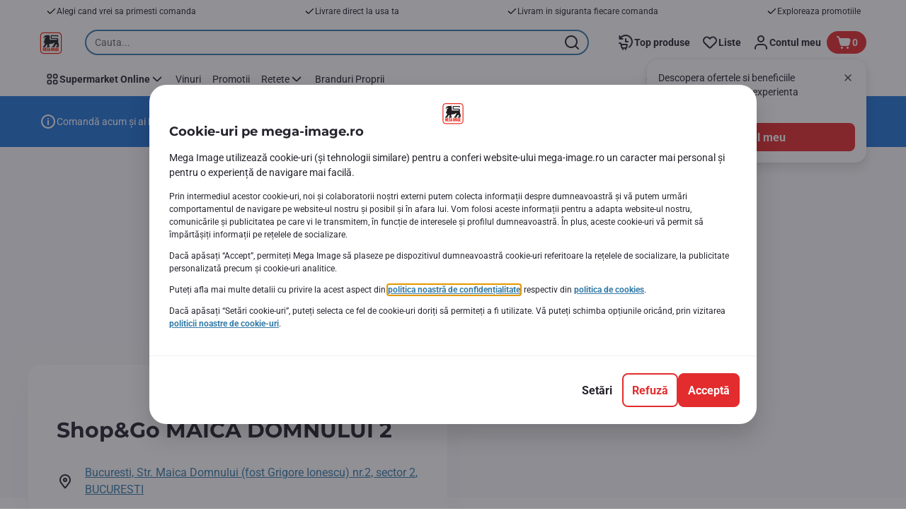

--- FILE ---
content_type: text/html; charset=utf-8
request_url: https://www.mega-image.ro/storedetails/shop-and-go-maica-domnului-2
body_size: 149348
content:
<!DOCTYPE html><html data-testid="document-html" lang="ro"><head><meta charSet="utf-8"/><meta http-equiv="X-UA-Compatible" content="IE=edge"/><meta name="viewport" content="width=device-width, initial-scale=1.0"/><link rel="icon" type="image/png" href="https://static.mega-image.ro/static/next/icons/favicon.png?buildNumber=4870e983fa14e1fbfb7c301f2d8d64fb91d97af2ecc83a2d04b5f61c2bfcaeee"/><link rel="shortcut icon" href="/favicon.ico"/><link rel="preload" as="script" href="https://www.mega-image.ro/assets/409451282cb528a765f67ffa08402e610f9ed562760"/><link rel="preload" type="font/woff2" href="https://static.mega-image.ro/static/next/fonts/Montserrat-Bold.woff2?buildNumber=4870e983fa14e1fbfb7c301f2d8d64fb91d97af2ecc83a2d04b5f61c2bfcaeee" as="font" crossorigin="anonymous"/><link rel="preload" type="font/woff2" href="https://static.mega-image.ro/static/next/fonts/Roboto-Regular.woff2?buildNumber=4870e983fa14e1fbfb7c301f2d8d64fb91d97af2ecc83a2d04b5f61c2bfcaeee" as="font" crossorigin="anonymous"/><link rel="preload" type="font/woff2" href="https://static.mega-image.ro/static/next/fonts/Roboto-Medium.woff2?buildNumber=4870e983fa14e1fbfb7c301f2d8d64fb91d97af2ecc83a2d04b5f61c2bfcaeee" as="font" crossorigin="anonymous"/><link rel="preload" type="font/woff2" href="https://static.mega-image.ro/static/next/fonts/Roboto-Bold.woff2?buildNumber=4870e983fa14e1fbfb7c301f2d8d64fb91d97af2ecc83a2d04b5f61c2bfcaeee" as="font" crossorigin="anonymous"/><link rel="preload" type="font/woff2" href="https://static.mega-image.ro/static/next/fonts/Roboto-Black.woff2?buildNumber=4870e983fa14e1fbfb7c301f2d8d64fb91d97af2ecc83a2d04b5f61c2bfcaeee" as="font" crossorigin="anonymous"/><style>
    @font-face {
      font-family: Montserrat;
      src: url("https://static.mega-image.ro/static/next/fonts/Montserrat-Bold.woff2?buildNumber=4870e983fa14e1fbfb7c301f2d8d64fb91d97af2ecc83a2d04b5f61c2bfcaeee") format("woff2"),
           url("https://static.mega-image.ro/static/next/fonts/undefined?buildNumber=4870e983fa14e1fbfb7c301f2d8d64fb91d97af2ecc83a2d04b5f61c2bfcaeee") format("woff");
      font-weight: 700;
      font-style: normal;
      font-display: swap;
    }
  

    @font-face {
      font-family: Roboto;
      src: url("https://static.mega-image.ro/static/next/fonts/Roboto-Regular.woff2?buildNumber=4870e983fa14e1fbfb7c301f2d8d64fb91d97af2ecc83a2d04b5f61c2bfcaeee") format("woff2"),
           url("https://static.mega-image.ro/static/next/fonts/undefined?buildNumber=4870e983fa14e1fbfb7c301f2d8d64fb91d97af2ecc83a2d04b5f61c2bfcaeee") format("woff");
      font-weight: 400;
      font-style: normal;
      font-display: swap;
    }
  

    @font-face {
      font-family: Roboto;
      src: url("https://static.mega-image.ro/static/next/fonts/Roboto-Medium.woff2?buildNumber=4870e983fa14e1fbfb7c301f2d8d64fb91d97af2ecc83a2d04b5f61c2bfcaeee") format("woff2"),
           url("https://static.mega-image.ro/static/next/fonts/undefined?buildNumber=4870e983fa14e1fbfb7c301f2d8d64fb91d97af2ecc83a2d04b5f61c2bfcaeee") format("woff");
      font-weight: 500;
      font-style: normal;
      font-display: swap;
    }
  

    @font-face {
      font-family: Roboto;
      src: url("https://static.mega-image.ro/static/next/fonts/Roboto-Bold.woff2?buildNumber=4870e983fa14e1fbfb7c301f2d8d64fb91d97af2ecc83a2d04b5f61c2bfcaeee") format("woff2"),
           url("https://static.mega-image.ro/static/next/fonts/undefined?buildNumber=4870e983fa14e1fbfb7c301f2d8d64fb91d97af2ecc83a2d04b5f61c2bfcaeee") format("woff");
      font-weight: 700;
      font-style: normal;
      font-display: swap;
    }
  

    @font-face {
      font-family: Roboto;
      src: url("https://static.mega-image.ro/static/next/fonts/Roboto-Black.woff2?buildNumber=4870e983fa14e1fbfb7c301f2d8d64fb91d97af2ecc83a2d04b5f61c2bfcaeee") format("woff2"),
           url("https://static.mega-image.ro/static/next/fonts/undefined?buildNumber=4870e983fa14e1fbfb7c301f2d8d64fb91d97af2ecc83a2d04b5f61c2bfcaeee") format("woff");
      font-weight: 900;
      font-style: normal;
      font-display: swap;
    }
  </style><meta property="fb:app_id" content="1070555613081382"/><link rel="canonical" href="https://www.mega-image.ro/storedetails/shop-and-go-maica-domnului-2" data-testid="canonical-url"/><script type="text/javascript" src="https://www.mega-image.ro/assets/409451282cb528a765f67ffa08402e610f9ed562760"  ></script><script>
  window.mapi = {
    getDeviceId: () => ((e,i)=>{let n;try{n=localStorage.getItem(i)}catch{n=null}if(n)return n;let t="DeviceId";return fetch(e,{method:"POST",body:JSON.stringify({query:`query ${t} {deviceId}`}),headers:{"Content-Type":"application/json","X-Apollo-Operation-Name":t},credentials:"include"}).then(e=>e.json()).then(e=>{let{deviceId:n}=e.data;return localStorage.setItem(i,n),n}).catch(()=>null)})("https://www.mega-image.ro/api/v1/","deviceSessionId"),
    getCustomerId: () => ((e,t)=>{let i;try{i=localStorage.getItem(t)}catch{i=null}if(i)return i;let n="CurrentCustomerId";return fetch(e,{method:"POST",body:JSON.stringify({query:`
    query ${n} {
      currentCustomer {
        customerIdHash
      }
    }
  `}),headers:{"Content-Type":"application/json","X-Apollo-Operation-Name":n},credentials:"include"}).then(e=>e.json()).then(e=>{let i=e?.data?.currentCustomer?.customerIdHash;if(i){try{localStorage.setItem(t,i)}catch{}return i}return null}).catch(()=>null)})("https://www.mega-image.ro/api/v1/","customerId"),
    onHydrationFinished: (cb) => document.addEventListener('onHydrationFinished', cb),
  };
  window.mapi.getDeviceId();
</script><title>Shop&amp;Go MAICA DOMNULUI 2</title><meta name="description" content="Shop&amp;Go MAICA DOMNULUI 2" data-testid="meta-description"/><meta name="title" content="Shop&amp;Go MAICA DOMNULUI 2" data-testid="meta-title"/><meta name="robots" content="index,follow"/><meta property="og:title" content="Shop&amp;Go MAICA DOMNULUI 2" data-testid="og:title"/><meta property="og:description" content="Shop&amp;Go MAICA DOMNULUI 2" data-testid="og:description"/><meta property="og:image" content="https://static.mega-image.ro/static/next/icons/store-icons/SHOPNGO.svg?buildNumber=4870e983fa14e1fbfb7c301f2d8d64fb91d97af2ecc83a2d04b5f61c2bfcaeee" data-testid="og:image"/><meta property="og:url" content=""/><meta property="og:type" content="website"/><meta name="apple-itunes-app" content="app-id=1364063438" data-testid="apple-store-app-meta"/><meta name="google-play-app" content="app-id=ro.delhaize" data-testid="google-store-app-meta"/><link rel="apple-touch-icon" href="https://static.mega-image.ro/static/next/images/download-app__logo.svg?buildNumber=4870e983fa14e1fbfb7c301f2d8d64fb91d97af2ecc83a2d04b5f61c2bfcaeee"/><script>
      var adl = window.adl || [{"page":{"pageInfo":{"language":"ro","digitalChannel":"web_mega-image.ro","siteCategory":"Collection Point Page","pageID":"store-details"},"category":{"primaryCategory":"store-locator","subCategory1":"","subCategory2":"","pageType":"store details"}}}]
    </script><link rel="dns-prefetch" href="//app.omniconvert.com"/><script>
      var _mktz = window._mktz || [];
    </script><script src="//cdn.omniconvert.com/js/r8f4008.js" async=""></script><script defer="" src="//assets.adobedtm.com/cb7c8da1ae6b/ec6d93997ccc/launch-7c714be93fd6.min.js"></script><meta name="next-head-count" content="31"/><script id="application-seo-data" type="application/ld+json" data-testid="seo-application" data-nscript="beforeInteractive">{
  "@context": "https://urldefense.com/v3/__https://schema.org__;!!GF_29dbcQIUBPA!heaWqoovre3lZs_tOFTjYNyTxPce-H9k-8uLGYibS5-RkwLpIMimPVNx7Knrbx13$ [schema[.]org]",
  "@type": "SoftwareApplication",
  "name": "MyDelhaize",
  "operatingSystem": "Android 6.0",
  "applicationCategory": "ShoppingApplication",
  "aggregateRating": {
    "@type": "AggregateRating",
    "ratingValue": "4.2",
    "ratingCount": "3936"
  },
  "offers": {
    "@type": "Offer",
    "price": "0.00",
    "priceCurrency": "EUR"
  }
}</script><noscript data-n-css=""></noscript><script defer="" nomodule="" src="https://www.mega-image.ro/_next/static/chunks/polyfills-42372ed130431b0a.js"></script><script defer="" src="https://www.mega-image.ro/_next/static/chunks/0c4fd1c2.d6caee5b24443450.js"></script><script defer="" src="https://www.mega-image.ro/_next/static/chunks/1098.48e1072e7dca3ee5.js"></script><script defer="" src="https://www.mega-image.ro/_next/static/chunks/1998.f974d6b0cd721fa7.js"></script><script defer="" src="https://www.mega-image.ro/_next/static/chunks/6539.bb2340c4271c4592.js"></script><script defer="" src="https://www.mega-image.ro/_next/static/chunks/CmsStoreDetails.a927489b2d30c679.js"></script><script defer="" src="https://www.mega-image.ro/_next/static/chunks/CmsCommercialPopup.c90fb51192e3d4f5.js"></script><script defer="" src="https://www.mega-image.ro/_next/static/chunks/CmsProfilingConsentReminder.9a71f4b6fcc19911.js"></script><script defer="" src="https://www.mega-image.ro/_next/static/chunks/8566.cb04013fa518c204.js"></script><script defer="" src="https://www.mega-image.ro/_next/static/chunks/8483.3c8716bba4118267.js"></script><script defer="" src="https://www.mega-image.ro/_next/static/chunks/1165.51e909b0dd941c73.js"></script><script defer="" src="https://www.mega-image.ro/_next/static/chunks/CmsNudgeToSelectStore.dfea3a6873f07624.js"></script><script src="https://www.mega-image.ro/_next/static/chunks/webpack-8b260b47f38c3d8c.js" defer=""></script><script src="https://www.mega-image.ro/_next/static/chunks/framework-978a6051e6d0c57a.js" defer=""></script><script src="https://www.mega-image.ro/_next/static/chunks/main-5d984f37cf1c1b7f.js" defer=""></script><script src="https://www.mega-image.ro/_next/static/chunks/pages/_app-98257a229c5679ee.js" defer=""></script><script src="https://www.mega-image.ro/_next/static/chunks/1070-431e23a95cbdef14.js" defer=""></script><script src="https://www.mega-image.ro/_next/static/chunks/9644-d5d31b7d93a0a665.js" defer=""></script><script src="https://www.mega-image.ro/_next/static/chunks/7711-586fe6d80347aa70.js" defer=""></script><script src="https://www.mega-image.ro/_next/static/chunks/7422-332e6ed63fbd17ac.js" defer=""></script><script src="https://www.mega-image.ro/_next/static/chunks/2019-830e344b4f8d79c5.js" defer=""></script><script src="https://www.mega-image.ro/_next/static/chunks/pages/store-details-8a789e6a197b9ca7.js" defer=""></script><script src="https://www.mega-image.ro/_next/static/4870e983fa14e1fbfb7c301f2d8d64fb91d97af2ecc83a2d04b5f61c2bfcaeee/_buildManifest.js" defer=""></script><script src="https://www.mega-image.ro/_next/static/4870e983fa14e1fbfb7c301f2d8d64fb91d97af2ecc83a2d04b5f61c2bfcaeee/_ssgManifest.js" defer=""></script><style data-styled="" data-styled-version="5.3.6">@page{margin:10mm;size:auto;}/*!sc*/
html{-webkit-scroll-behavior:smooth;-moz-scroll-behavior:smooth;-ms-scroll-behavior:smooth;scroll-behavior:smooth;}/*!sc*/
body,div,dl,dt,dd,h1,h2,h3,h4,h5,h6,pre,code,form,fieldset,legend,input,textarea,button,p,blockquote,th,td,dialog{margin:0;padding:0;}/*!sc*/
ol,ul{margin-bottom:8px;margin-top:0;}/*!sc*/
body{background:#fff;color:#25232c;font-family:Roboto,sans-serif;font-size:14px;line-height:1.5;margin:0;}/*!sc*/
#__next > div{display:-webkit-box;display:-webkit-flex;display:-ms-flexbox;display:flex;-webkit-flex-direction:column;-ms-flex-direction:column;flex-direction:column;min-height:100vh;}/*!sc*/
h1,h2,h3,h4,h5,h6{font-family:Roboto,sans-serif;-webkit-font-smoothing:antialiased;-moz-osx-font-smoothing:grayscale;font-style:normal;font-weight:700;}/*!sc*/
h1{font:var(--font-title-mobile-h1);padding-bottom:4px;}/*!sc*/
@media (min-width:576px){h1{font:var(--font-title-desktop-h1);}}/*!sc*/
@media print{h1{font-size:22pt;padding:0;}}/*!sc*/
h2{font:var(--font-title-mobile-h2);padding:0.83em 0;}/*!sc*/
@media (min-width:576px){h2{font:var(--font-title-desktop-h2);}}/*!sc*/
@media print{h2{font-size:18pt;padding:0;}}/*!sc*/
h3{font:var(--font-title-mobile-h3);padding:8px 0;}/*!sc*/
@media (min-width:576px){h3{font:var(--font-title-desktop-h3);}}/*!sc*/
@media print{h3{font-size:15pt;}}/*!sc*/
h4{font:var(--font-title-mobile-h4);padding:8px 0;}/*!sc*/
@media (min-width:576px){h4{font:var(--font-title-desktop-h4);}}/*!sc*/
@media print{h4{font-size:10pt;}}/*!sc*/
h5{font:var(--font-title-mobile-h5);}/*!sc*/
@media (min-width:576px){h5{font:var(--font-title-desktop-h5);}}/*!sc*/
@media print{h5{font-size:8pt;}}/*!sc*/
h6{font:var(--font-title-mobile-h6);}/*!sc*/
@media (min-width:576px){h6{font:var(--font-title-desktop-h6);}}/*!sc*/
@media print{h6{font-size:8pt;}}/*!sc*/
a{cursor:pointer;-webkit-text-decoration:none;text-decoration:none;}/*!sc*/
a:focus-visible{border-radius:4px;outline:var(--focus-outline);outline-offset:var(--focus-outline-offset);}/*!sc*/
p{margin-bottom:1em;}/*!sc*/
img{display:inline-block;height:auto;max-width:100%;vertical-align:middle;}/*!sc*/
button,input,select,textarea{font-family:inherit;font-size:inherit;line-height:inherit;}/*!sc*/
input[type='button'],input[type='reset'],input[type='submit']{-webkit-appearance:button;-moz-appearance:button;appearance:button;cursor:pointer;}/*!sc*/
button,select{text-transform:none;}/*!sc*/
button,input,optgroup,select,textarea{color:inherit;font:inherit;}/*!sc*/
button{-webkit-appearance:none;-moz-appearance:none;appearance:none;background-color:transparent;border:0;outline:0;overflow:visible;touch-action:manipulation;}/*!sc*/
button:hover{cursor:pointer;}/*!sc*/
button[disabled]:hover{cursor:default;}/*!sc*/
table{background-color:transparent;border-collapse:collapse;border-spacing:0;}/*!sc*/
select::-ms-expand{display:none;}/*!sc*/
input::-ms-clear,input::-ms-reveal{display:none;height:0;width:0;}/*!sc*/
input:-webkit-autofill{background-color:var(--bgColor-base) !important;box-shadow:0 0 0 1000px var(--bgColor-base) inset !important;}/*!sc*/
.grecaptcha-badge{bottom:114px !important;z-index:100;}/*!sc*/
@media print{.mopinion-survey-content{display:none;}}/*!sc*/
.smartbanner{background:#f5f5f5;bottom:0;display:none;font-family:Roboto,sans-serif;height:80px;left:0;line-height:80px;overflow:hidden;position:fixed;width:100%;z-index:9998;}/*!sc*/
.smartbanner-show .smartbanner{display:block;}/*!sc*/
.smartbanner-container{margin:0 auto;position:relative;white-space:nowrap;}/*!sc*/
.smartbanner-close{border:0;border-radius:14px;color:#888888;display:inline-block;font-size:15px;font-weight:bold;margin:0 5px;text-align:center;-webkit-text-decoration:none;text-decoration:none;vertical-align:middle;}/*!sc*/
.smartbanner-icon{background-position:center;background-repeat:no-repeat;background-size:cover;border-radius:0;display:inline-block;height:57px;margin-right:12px;vertical-align:middle;width:57px;}/*!sc*/
@media (min-width:400px){}/*!sc*/
.smartbanner-info{display:inline-block;font:var(--font-body-sm-bold);vertical-align:middle;width:44%;}/*!sc*/
.smartbanner-title{font-size:15px;line-height:18px;}/*!sc*/
@media (min-width:400px){}/*!sc*/
.smartbanner-button{font-size:14px;font-weight:normal;height:24px;line-height:24px;margin:auto 0;position:absolute;right:20px;text-align:center;-webkit-text-decoration:none;text-decoration:none;text-shadow:0 1px 0 rgb(255 255 255 / 80%);text-transform:uppercase;top:19px;}/*!sc*/
@media (min-width:400px){}/*!sc*/
.smartbanner-button:active,.smartbanner-button:hover{color:#aaaaaa;}/*!sc*/
.smartbanner-description{font-size:12px;font-style:normal;font-weight:400;}/*!sc*/
.smartbanner-android,.smartbanner-ios{background:#f5f5f5;line-height:82px;}/*!sc*/
.smartbanner-android .smartbanner-close,.smartbanner-ios .smartbanner-close{border:0;color:#000000;height:22px;line-height:17px;width:22px;}/*!sc*/
.smartbanner-android .smartbanner-close:hover,.smartbanner-ios .smartbanner-close:hover{color:#aaaaaa;}/*!sc*/
.smartbanner-android .smartbanner-icon,.smartbanner-ios .smartbanner-icon{background-color:transparent;box-shadow:none;}/*!sc*/
.smartbanner-android .smartbanner-info,.smartbanner-ios .smartbanner-info{color:#000000;}/*!sc*/
.smartbanner-android .smartbanner-title,.smartbanner-ios .smartbanner-title{color:#000000;font-weight:700;}/*!sc*/
.smartbanner-android .smartbanner-button,.smartbanner-ios .smartbanner-button{box-shadow:0 -1px 0 rgb(0 0 0 / 4%) inset;color:var(--color-neutral100);line-height:40px;min-width:12%;padding:0;}/*!sc*/
.smartbanner-android .smartbanner-button:active,.smartbanner-android .smartbanner-button:hover{background:none;}/*!sc*/
.smartbanner-android .smartbanner-button-text,.smartbanner-ios .smartbanner-button-text{background:#E32C2E;border:0;border-radius:var(--bdr-radius-2);box-shadow:none;display:block;padding:0 26px;text-align:center;text-shadow:none;text-transform:none;}/*!sc*/
.smartbanner-android .smartbanner-button-text:active,.smartbanner-android .smartbanner-button-text:hover,.smartbanner-ios .smartbanner-button-text:active,.smartbanner-ios .smartbanner-button-text:hover{background:#A7191C;}/*!sc*/
#main-content{outline:none !important;}/*!sc*/
@media (max-width:576px){.embeddedServiceSidebarMinimizedDefaultUI.helpButton{bottom:6px;max-width:7em !important;min-width:7em !important;}}/*!sc*/
.embeddedServiceSidebarMinimizedDefaultUI.sidebarHeader{border-radius:23px !important;bottom:6px !important;height:3em !important;right:0 !important;width:11em !important;}/*!sc*/
.embeddedServiceSidebarMinimizedDefaultUI .content{background-color:#D1223E !important;}/*!sc*/
.helpButton{max-width:14em;min-width:12em;right:0 !important;}/*!sc*/
.helpButton .uiButton{background:#D1223E !important;}/*!sc*/
@media (max-width:576px){.helpButton .uiButton{max-width:8em !important;min-width:100% !important;}}/*!sc*/
.helpButton .uiButton .helpButtonLabel{font-size:14px;}/*!sc*/
.helpButton .content{background:#D1223E !important;}/*!sc*/
.helpButton .content .message{max-width:100%;overflow:hidden;text-overflow:ellipsis;white-space:nowrap;}/*!sc*/
@media (max-width:576px){.helpButton{bottom:6px;max-width:8em !important;min-width:8em !important;}}/*!sc*/
@media print{.helpButton{display:none;}}/*!sc*/
.hippo-fab-main.hippo-fab-main-edit-content.qa-manage-content-link.qa-edit-content{border-radius:var(--bdr-radius-4);opacity:0;}/*!sc*/
.hippo-fab-main.hippo-fab-main-edit-content.qa-manage-content-link.qa-edit-content > svg{display:none;}/*!sc*/
.hippo-fab-main.hippo-fab-main-edit-content.qa-manage-content-link.qa-edit-content:hover{opacity:0.75;}/*!sc*/
.hippo-overlay-element.hippo-overlay-element-manage-content-link.offline .offline-warning{height:15px;left:0;pointer-events:none;width:15px;}/*!sc*/
dialog{border:none;color:inherit;display:block;height:auto;width:auto;}/*!sc*/
@media (min-width:992px){.min-height-120{min-height:120px;}}/*!sc*/
#__next-route-announcer__{display:none;}/*!sc*/
:root{--header-height:0px;--sticky-navigation-height:unset;--scroll-sign:0;}/*!sc*/
.visually-hidden{-webkit-clip-path:inset(50%);clip-path:inset(50%);height:1px;width:1px;margin:-1px;overflow:hidden;padding:0;position:absolute;-webkit-user-select:none;-moz-user-select:none;-ms-user-select:none;user-select:none;}/*!sc*/
data-styled.g1[id="sc-global-iEDSUG1"]{content:"sc-global-iEDSUG1,"}/*!sc*/
.cWxa-dr{-webkit-align-items:center;-webkit-box-align:center;-ms-flex-align:center;align-items:center;-webkit-appearance:none;-moz-appearance:none;appearance:none;background-color:var(--pageTheme-bgColor-primary-base);border-color:var(--pageTheme-bdrColor-primary-base);border-radius:var(--bdr-radius-8);border-style:solid;border-width:var(--bdr-width-2);box-sizing:border-box;color:var(--fgColor-onAction);display:-webkit-inline-box;display:-webkit-inline-flex;display:-ms-inline-flexbox;display:inline-flex;font:var(--font-body-base-bold);height:48px;-webkit-box-pack:center;-webkit-justify-content:center;-ms-flex-pack:center;justify-content:center;max-width:100%;outline:none;overflow:hidden;padding:0 12px;text-align:center;width:auto;}/*!sc*/
.cWxa-dr svg{fill:currentcolor;height:24px;width:24px;}/*!sc*/
.cWxa-dr:focus-visible{outline:var(--focus-outline);outline-offset:var(--focus-outline-offset);}/*!sc*/
.cWxa-dr:hover{background-color:var(--pageTheme-bgColor-primary-hover);border-color:var(--pageTheme-bdrColor-primary-hover);color:var(--fgColor-onAction);-webkit-text-decoration:none;text-decoration:none;}/*!sc*/
.cWxa-dr:active{background-color:var(--pageTheme-bgColor-primary-pressed);border-color:var(--pageTheme-bdrColor-primary-pressed);color:var(--fgColor-onAction);}/*!sc*/
.gTJxsn{-webkit-align-items:center;-webkit-box-align:center;-ms-flex-align:center;align-items:center;-webkit-appearance:none;-moz-appearance:none;appearance:none;background-color:var(--pageTheme-bgColor-primary-base);border-color:var(--pageTheme-bdrColor-primary-base);border-radius:var(--bdr-radius-8);border-style:solid;border-width:var(--bdr-width-2);box-sizing:border-box;color:var(--fgColor-onAction);display:-webkit-inline-box;display:-webkit-inline-flex;display:-ms-inline-flexbox;display:inline-flex;font:var(--font-body-base-bold);height:40px;-webkit-box-pack:center;-webkit-justify-content:center;-ms-flex-pack:center;justify-content:center;max-width:100%;outline:none;overflow:hidden;padding:0 12px;text-align:center;width:auto;}/*!sc*/
.gTJxsn svg{fill:currentcolor;height:20px;width:20px;}/*!sc*/
.gTJxsn:focus-visible{outline:var(--focus-outline);outline-offset:var(--focus-outline-offset);}/*!sc*/
.gTJxsn:hover{background-color:var(--pageTheme-bgColor-primary-hover);border-color:var(--pageTheme-bdrColor-primary-hover);color:var(--fgColor-onAction);-webkit-text-decoration:none;text-decoration:none;}/*!sc*/
.gTJxsn:active{background-color:var(--pageTheme-bgColor-primary-pressed);border-color:var(--pageTheme-bdrColor-primary-pressed);color:var(--fgColor-onAction);}/*!sc*/
data-styled.g10[id="sc-qvcpuj-0"]{content:"cWxa-dr,gTJxsn,"}/*!sc*/
.iPFmxY{background-color:var(--pageTheme-bgColor-primary-base);border-color:var(--pageTheme-bgColor-primary-base);color:var(--fgColor-onAction);}/*!sc*/
.iPFmxY:hover{background-color:var(--pageTheme-bgColor-primary-hover);border-color:var(--pageTheme-bgColor-primary-hover);}/*!sc*/
.iPFmxY:active{background-color:var(--pageTheme-bgColor-primary-pressed);border-color:var(--pageTheme-bgColor-primary-pressed);}/*!sc*/
.iPFmxY:focus-visible{outline:var(--focus-outline);outline-offset:var(--focus-outline-offset);}/*!sc*/
.iPFmxY:disabled,.iPFmxY[aria-disabled='true']{background-color:var(--bgColor-disabled);border-color:var(--bdrColor-disabled);color:var(--fgColor-disabled);}/*!sc*/
data-styled.g11[id="sc-qvcpuj-1"]{content:"iPFmxY,"}/*!sc*/
.lkjTGm{background-color:transparent;border-color:var(--pageTheme-bdrColor-primary-base);color:var(--pageTheme-fgColor-primary-base);}/*!sc*/
.lkjTGm:hover{background-color:transparent;border-color:var(--pageTheme-bdrColor-primary-hover);color:var(--pageTheme-fgColor-primary-hover);}/*!sc*/
.lkjTGm:active{background-color:transparent;border-color:var(--pageTheme-bdrColor-primary-pressed);color:var(--pageTheme-fgColor-primary-pressed);}/*!sc*/
.lkjTGm:focus-visible{outline:var(--focus-outline);outline-offset:var(--focus-outline-offset);}/*!sc*/
.lkjTGm:disabled,.lkjTGm[aria-disabled='true']{background-color:transparent;border-color:var(--bdrColor-disabled);color:var(--fgColor-disabled);}/*!sc*/
data-styled.g16[id="sc-qvcpuj-6"]{content:"lkjTGm,"}/*!sc*/
.hKYJIX{-webkit-align-items:center;-webkit-box-align:center;-ms-flex-align:center;align-items:center;-webkit-appearance:none;-moz-appearance:none;appearance:none;background-color:var(--pageTheme-bgColor-primary-base);border-color:var(--pageTheme-bdrColor-primary-base);border-radius:var(--bdr-radius-8);border-style:solid;border-width:var(--bdr-width-2);box-sizing:border-box;color:var(--fgColor-onAction);display:-webkit-box;display:-webkit-flex;display:-ms-flexbox;display:flex;font:var(--font-body-base-bold);height:40px;-webkit-box-pack:center;-webkit-justify-content:center;-ms-flex-pack:center;justify-content:center;min-width:40px;outline:none;overflow:hidden;padding:0 8px;width:40px;}/*!sc*/
.hKYJIX svg{fill:currentcolor;min-height:24px;min-width:24px;}/*!sc*/
data-styled.g23[id="sc-qvcpuj-13"]{content:"hKYJIX,"}/*!sc*/
.jKfGVC{background-color:transparent;border-color:transparent;color:var(--fgColor-tertiary-base);}/*!sc*/
.jKfGVC:hover{background-color:var(--bgColor-tertiary-hover);border-color:var(--bdrColor-tertiary-hover);color:var(--fgColor-onAction);}/*!sc*/
.jKfGVC:active{background-color:var(--bgColor-tertiary-pressed);border-color:var(--bgColor-tertiary-pressed);color:var(--fgColor-onAction);}/*!sc*/
.jKfGVC:focus-visible{outline:var(--focus-outline);outline-offset:var(--focus-outline-offset);}/*!sc*/
.jKfGVC:disabled,.jKfGVC[aria-disabled='true']{background-color:transparent;border-color:transparent;color:var(--fgColor-disabled);}/*!sc*/
data-styled.g34[id="sc-qvcpuj-24"]{content:"jKfGVC,"}/*!sc*/
.apIeR{-webkit-align-items:center;-webkit-box-align:center;-ms-flex-align:center;align-items:center;box-sizing:border-box;display:-webkit-box;display:-webkit-flex;display:-ms-flexbox;display:flex;height:100%;-webkit-box-pack:center;-webkit-justify-content:center;-ms-flex-pack:center;justify-content:center;position:relative;width:100%;}/*!sc*/
.apIeR > svg{-webkit-flex-shrink:0;-ms-flex-negative:0;flex-shrink:0;}/*!sc*/
.hqWYCx{-webkit-align-items:center;-webkit-box-align:center;-ms-flex-align:center;align-items:center;box-sizing:border-box;display:-webkit-box;display:-webkit-flex;display:-ms-flexbox;display:flex;height:100%;-webkit-box-pack:center;-webkit-justify-content:center;-ms-flex-pack:center;justify-content:center;gap:8px;position:relative;width:100%;}/*!sc*/
.hqWYCx > svg{-webkit-flex-shrink:0;-ms-flex-negative:0;flex-shrink:0;}/*!sc*/
data-styled.g36[id="sc-qvcpuj-26"]{content:"apIeR,hqWYCx,"}/*!sc*/
.laJVjy{line-height:initial;max-width:100%;outline:none;overflow:hidden;text-overflow:ellipsis;white-space:nowrap;}/*!sc*/
data-styled.g37[id="sc-qvcpuj-27"]{content:"laJVjy,"}/*!sc*/
.XVggU{-webkit-align-items:center;-webkit-box-align:center;-ms-flex-align:center;align-items:center;display:-webkit-inline-box;display:-webkit-inline-flex;display:-ms-inline-flexbox;display:inline-flex;fill:currentcolor;font:var(--font-body-md-link);gap:8px;-webkit-text-decoration:none;text-decoration:none;color:var(--fgColor-tertiary-base);}/*!sc*/
.XVggU:hover{color:var(--fgColor-tertiary-hover);}/*!sc*/
.XVggU:active{color:var(--fgColor-tertiary-pressed);}/*!sc*/
.XVggU.XVggU{cursor:pointer;}/*!sc*/
.XVggU:focus-visible{border-radius:4px;outline:var(--focus-outline);outline-offset:var(--focus-outline-offset);}/*!sc*/
data-styled.g40[id="sc-5ttvy-0"]{content:"XVggU,"}/*!sc*/
.kkhXzh{color:var(--fgColor-base);font:var(--font-title-mobile-h1);-webkit-hyphens:auto;-moz-hyphens:auto;-ms-hyphens:auto;hyphens:auto;overflow-wrap:break-word;padding-bottom:32px;padding-top:0;text-align:left;font:var(--font-title-mobile-h1);}/*!sc*/
@media (min-width:576px){.kkhXzh{font:var(--font-title-desktop-h1);}}/*!sc*/
@media (min-width:576px){.kkhXzh{font:var(--font-title-desktop-h1);}}/*!sc*/
.eoTxKm{color:var(--fgColor-base);font:var(--font-title-mobile-h2);-webkit-hyphens:auto;-moz-hyphens:auto;-ms-hyphens:auto;hyphens:auto;overflow-wrap:break-word;padding-bottom:24px;padding-top:0;text-align:left;font:var(--font-title-mobile-h2);}/*!sc*/
@media (min-width:576px){.eoTxKm{font:var(--font-title-desktop-h2);}}/*!sc*/
@media (min-width:576px){.eoTxKm{font:var(--font-title-desktop-h2);}}/*!sc*/
.cUsXcu{color:var(--fgColor-base);font:var(--font-title-mobile-h4);-webkit-hyphens:auto;-moz-hyphens:auto;-ms-hyphens:auto;hyphens:auto;overflow-wrap:break-word;padding-bottom:24px;padding-top:0;text-align:left;font:var(--font-title-mobile-h4);}/*!sc*/
@media (min-width:576px){.cUsXcu{font:var(--font-title-desktop-h4);}}/*!sc*/
@media (min-width:576px){.cUsXcu{font:var(--font-title-desktop-h4);}}/*!sc*/
.hkOwOm{color:var(--fgColor-base);font:var(--font-title-mobile-h5);-webkit-hyphens:auto;-moz-hyphens:auto;-ms-hyphens:auto;hyphens:auto;overflow-wrap:break-word;padding-bottom:24px;padding-top:0;text-align:left;font:var(--font-title-mobile-h3);}/*!sc*/
@media (min-width:576px){.hkOwOm{font:var(--font-title-desktop-h5);}}/*!sc*/
@media (min-width:576px){.hkOwOm{font:var(--font-title-desktop-h3);}}/*!sc*/
data-styled.g98[id="sc-1vohui3-0"]{content:"kkhXzh,eoTxKm,cUsXcu,hkOwOm,"}/*!sc*/
.kIuPcq{left:0;margin-left:auto;margin-right:auto;max-height:calc(100vh - 120px);max-width:672px;overflow-y:auto;padding:0 24px;position:fixed;right:0;top:120px;z-index:9;}/*!sc*/
data-styled.g229[id="sc-1xpjf1h-0"]{content:"kIuPcq,"}/*!sc*/
.fzIRBi{-webkit-align-items:center;-webkit-box-align:center;-ms-flex-align:center;align-items:center;display:-webkit-box;display:-webkit-flex;display:-ms-flexbox;display:flex;-webkit-box-pack:center;-webkit-justify-content:center;-ms-flex-pack:center;justify-content:center;margin:0 auto;}/*!sc*/
data-styled.g319[id="sc-10qmhkn-0"]{content:"fzIRBi,"}/*!sc*/
.euJzfh{-webkit-animation:eoUyJr infinite 0.75s linear;animation:eoUyJr infinite 0.75s linear;border:var(--bdr-width-2) solid rgb(var(--fgColor-base-RGB) / 32%);border-radius:50%;border-top-color:var(--fgColor-base);box-sizing:border-box;-webkit-flex-shrink:0;-ms-flex-negative:0;flex-shrink:0;height:20px;width:20px;}/*!sc*/
data-styled.g320[id="sc-10qmhkn-1"]{content:"euJzfh,"}/*!sc*/
.kKwUUr{background-color:var(--color-neutral100);border-radius:var(--bdr-radius-4);-webkit-clip-path:inset(50%);clip-path:inset(50%);color:var(--color-neutral700);font:var(--font-body-base-bold);left:10px;padding:8px 16px;position:absolute;top:10px;z-index:-1;}/*!sc*/
.kKwUUr:focus-visible{outline:var(--focus-outline);outline-offset:var(--focus-outline-offset);}/*!sc*/
.kKwUUr:hover{cursor:pointer;-webkit-text-decoration:underline;text-decoration:underline;}/*!sc*/
data-styled.g347[id="sc-12icl4o-0"]{content:"kKwUUr,"}/*!sc*/
.hBdwBy{background-color:var(--bgColor-base);display:none;padding:8px 0;}/*!sc*/
@media (min-width:1280px){.hBdwBy{display:block;}}/*!sc*/
data-styled.g348[id="sc-kns76e-0"]{content:"hBdwBy,"}/*!sc*/
.jeOzVY{-webkit-align-items:center;-webkit-box-align:center;-ms-flex-align:center;align-items:center;box-sizing:border-box;display:-webkit-box;display:-webkit-flex;display:-ms-flexbox;display:flex;-webkit-box-pack:justify;-webkit-justify-content:space-between;-ms-flex-pack:justify;justify-content:space-between;list-style:none;margin:0 auto;max-width:1512px;padding:0 56px;width:100%;}/*!sc*/
@media (min-width:1600px){.jeOzVY{padding:0;}}/*!sc*/
data-styled.g349[id="sc-kns76e-1"]{content:"jeOzVY,"}/*!sc*/
.hLXdNi{-webkit-align-items:center;-webkit-box-align:center;-ms-flex-align:center;align-items:center;color:var(--fgColor-base);display:-webkit-box;display:-webkit-flex;display:-ms-flexbox;display:flex;font:var(--font-label-sm-regular);gap:8px;padding:0 8px;}/*!sc*/
data-styled.g350[id="sc-kns76e-2"]{content:"hLXdNi,"}/*!sc*/
.eIpGEf{height:16px;width:16px;}/*!sc*/
data-styled.g351[id="sc-kns76e-3"]{content:"eIpGEf,"}/*!sc*/
.fgoveq{display:-webkit-box;display:-webkit-flex;display:-ms-flexbox;display:flex;-webkit-flex-direction:column;-ms-flex-direction:column;flex-direction:column;}/*!sc*/
data-styled.g352[id="sc-r4e76c-0"]{content:"fgoveq,"}/*!sc*/
.kZPSPh{font-size:16px;left:0;position:-webkit-sticky;position:sticky;right:0;top:0;-webkit-transition:box-shadow 0.3s;transition:box-shadow 0.3s;z-index:6;}/*!sc*/
@media print{.kZPSPh{display:none;}}/*!sc*/
data-styled.g355[id="sc-1jyux9p-0"]{content:"kZPSPh,"}/*!sc*/
.iSKylB{-webkit-align-items:center;-webkit-box-align:center;-ms-flex-align:center;align-items:center;-webkit-align-self:center;-ms-flex-item-align:center;align-self:center;bottom:-1px;cursor:pointer;display:-webkit-box;display:-webkit-flex;display:-ms-flexbox;display:flex;-webkit-flex-shrink:0;-ms-flex-negative:0;flex-shrink:0;height:32px;-webkit-box-pack:center;-webkit-justify-content:center;-ms-flex-pack:center;justify-content:center;pointer-events:auto;position:relative;-webkit-text-decoration:none;text-decoration:none;width:32px;}/*!sc*/
@media (min-width:992px){.iSKylB{height:auto;width:32px;}}/*!sc*/
@media print{.iSKylB{-webkit-box-pack:start;-webkit-justify-content:start;-ms-flex-pack:start;justify-content:start;}}/*!sc*/
data-styled.g356[id="sc-17vg88v-0"]{content:"iSKylB,"}/*!sc*/
.iDMEwM{display:-webkit-box;display:-webkit-flex;display:-ms-flexbox;display:flex;height:32px;-webkit-transform:none;-ms-transform:none;transform:none;}/*!sc*/
@media (min-width:992px){.iDMEwM{display:-webkit-box;display:-webkit-flex;display:-ms-flexbox;display:flex;}}/*!sc*/
data-styled.g357[id="sc-17vg88v-1"]{content:"iDMEwM,"}/*!sc*/
.hnqKox{height:100%;}/*!sc*/
data-styled.g361[id="sc-7v5sc4-0"]{content:"hnqKox,"}/*!sc*/
.jLYSal{-webkit-align-items:center;-webkit-box-align:center;-ms-flex-align:center;align-items:center;background:var(--bgColor-base);border-radius:var(--bdr-radius-8);box-sizing:border-box;color:var(--fgColor-base);display:-webkit-box;display:-webkit-flex;display:-ms-flexbox;display:flex;font:var(--font-label-md-bold);gap:8px;height:100%;min-width:-webkit-fit-content;min-width:-moz-fit-content;min-width:fit-content;padding:8px;width:100%;}/*!sc*/
.jLYSal svg{fill:var(--fgColor-base);height:24px;width:24px;}/*!sc*/
.jLYSal .sc-7jtlhs-0{max-height:24px;}/*!sc*/
.jLYSal:hover{background:var(--bgColor-subtle);}/*!sc*/
.jLYSal:active{background:var(--bgColor-moderate);}/*!sc*/
.jLYSal:focus-visible{border-radius:var(--bdr-radius-8);outline:var(--focus-outline);outline-offset:var(--focus-outline-offset-inner);}/*!sc*/
.hcnNhV{-webkit-align-items:center;-webkit-box-align:center;-ms-flex-align:center;align-items:center;background:var(--bgColor-base);border-radius:var(--bdr-radius-8);box-sizing:border-box;color:var(--fgColor-base);display:-webkit-box;display:-webkit-flex;display:-ms-flexbox;display:flex;font:var(--font-label-md-bold);gap:8px;height:100%;min-width:-webkit-fit-content;min-width:-moz-fit-content;min-width:fit-content;padding:8px;width:100%;}/*!sc*/
.hcnNhV svg{fill:var(--fgColor-base);height:20px;width:20px;}/*!sc*/
.hcnNhV .sc-7jtlhs-0{max-height:24px;}/*!sc*/
.hcnNhV:hover{background:var(--bgColor-subtle);}/*!sc*/
.hcnNhV:active{background:var(--bgColor-moderate);}/*!sc*/
.hcnNhV:focus-visible{border-radius:var(--bdr-radius-8);outline:var(--focus-outline);outline-offset:var(--focus-outline-offset-inner);}/*!sc*/
.eBQdWK{-webkit-align-items:center;-webkit-box-align:center;-ms-flex-align:center;align-items:center;background:var(--bgColor-base);border-radius:var(--bdr-radius-8);box-sizing:border-box;color:var(--fgColor-base);display:-webkit-box;display:-webkit-flex;display:-ms-flexbox;display:flex;font:var(--font-label-md-regular);gap:8px;height:100%;min-width:-webkit-fit-content;min-width:-moz-fit-content;min-width:fit-content;padding:8px;width:100%;}/*!sc*/
.eBQdWK svg{fill:var(--fgColor-base);height:20px;width:20px;}/*!sc*/
.eBQdWK .sc-7jtlhs-0{max-height:24px;}/*!sc*/
.eBQdWK:hover{background:var(--bgColor-subtle);}/*!sc*/
.eBQdWK:active{background:var(--bgColor-moderate);}/*!sc*/
.eBQdWK:focus-visible{border-radius:var(--bdr-radius-8);outline:var(--focus-outline);outline-offset:var(--focus-outline-offset-inner);}/*!sc*/
data-styled.g362[id="sc-7v5sc4-1"]{content:"jLYSal,hcnNhV,eBQdWK,"}/*!sc*/
.hlHhPJ{-webkit-align-items:center;-webkit-box-align:center;-ms-flex-align:center;align-items:center;display:-webkit-box;display:-webkit-flex;display:-ms-flexbox;display:flex;}/*!sc*/
data-styled.g363[id="sc-7v5sc4-2"]{content:"hlHhPJ,"}/*!sc*/
.krBNWJ{display:none;}/*!sc*/
@media (min-width:992px){.krBNWJ{display:inline-block;}}/*!sc*/
data-styled.g364[id="sc-7v5sc4-3"]{content:"krBNWJ,"}/*!sc*/
.dibxdf{-webkit-align-items:center;-webkit-box-align:center;-ms-flex-align:center;align-items:center;background:transparent;border-radius:var(--bdr-radius-button);display:-webkit-box;display:-webkit-flex;display:-ms-flexbox;display:flex;-webkit-flex-shrink:0;-ms-flex-negative:0;flex-shrink:0;height:auto;position:relative;}/*!sc*/
data-styled.g365[id="sc-m880x6-0"]{content:"dibxdf,"}/*!sc*/
@media (min-width:576px){}/*!sc*/
data-styled.g369[id="sc-m880x6-4"]{content:"eFijKw,"}/*!sc*/
.bUgNlw{display:-webkit-box;display:-webkit-flex;display:-ms-flexbox;display:flex;-webkit-flex-direction:column;-ms-flex-direction:column;flex-direction:column;font:var(--font-body-md-regular);position:relative;width:100%;}/*!sc*/
@media (max-width:992px){.bUgNlw{-webkit-flex-shrink:1;-ms-flex-negative:1;flex-shrink:1;}}/*!sc*/
data-styled.g371[id="sc-1gdbqu-0"]{content:"bUgNlw,"}/*!sc*/
.bvPzEB{background-color:var(--bgColor-base);border:var(--bdr-width-2) solid var(--bdrColor-secondary-base);border-radius:var(--bdr-radius-full);display:-webkit-box;display:-webkit-flex;display:-ms-flexbox;display:flex;height:36px;position:relative;}/*!sc*/
.bvPzEB:hover,.bvPzEB:active{border-color:var(--bdrColor-secondary-hover);}/*!sc*/
.bvPzEB:focus-within{border-color:var(--bdrColor-secondary-pressed);}/*!sc*/
data-styled.g372[id="sc-1gdbqu-1"]{content:"bvPzEB,"}/*!sc*/
.cqYXvJ{background-color:transparent;border:unset;border-radius:var(--bdr-radius-full);box-shadow:unset;box-sizing:border-box;color:var(--fgColor-base);cursor:text;font:var(--font-body-base-regular);outline:none;padding:8px 72px 8px 12px;width:100%;}/*!sc*/
.cqYXvJ::-webkit-input-placeholder{color:var(--fgColor-moderate);}/*!sc*/
.cqYXvJ::-moz-placeholder{color:var(--fgColor-moderate);}/*!sc*/
.cqYXvJ:-ms-input-placeholder{color:var(--fgColor-moderate);}/*!sc*/
.cqYXvJ::placeholder{color:var(--fgColor-moderate);}/*!sc*/
@media (min-width:992px){.cqYXvJ{font:var(--font-body-md-regular);}}/*!sc*/
data-styled.g373[id="sc-1gdbqu-2"]{content:"cqYXvJ,"}/*!sc*/
.dHUvqo{bottom:0;display:-webkit-box;display:-webkit-flex;display:-ms-flexbox;display:flex;height:100%;position:absolute;right:0;top:0;}/*!sc*/
data-styled.g374[id="sc-1gdbqu-3"]{content:"dHUvqo,"}/*!sc*/
.dYxnIl{border:none;border-radius:0;height:100%;}/*!sc*/
.dYxnIl:hover{background-color:var(--bgColor-secondaryInvs-hover);}/*!sc*/
.dYxnIl:hover svg{fill:var(--fgColor-secondary-hover);}/*!sc*/
.dYxnIl:active{background-color:var(--bgColor-secondaryInvs-pressed);}/*!sc*/
.dYxnIl:active svg{fill:var(--fgColor-secondary-pressed);}/*!sc*/
.dYxnIl:focus-visible{outline:var(--focus-outline);outline-offset:var(--focus-outline-offset-inner);}/*!sc*/
.dYxnIl:last-of-type{border-radius:0 var(--bdr-radius-full) var(--bdr-radius-full) 0;padding-right:12px;}/*!sc*/
data-styled.g375[id="sc-1gdbqu-4"]{content:"dYxnIl,"}/*!sc*/
.lbtbnH{-webkit-align-items:center;-webkit-box-align:center;-ms-flex-align:center;align-items:center;background-color:var(--bgColor-base);display:-webkit-box;display:-webkit-flex;display:-ms-flexbox;display:flex;height:56px;-webkit-box-pack:justify;-webkit-justify-content:space-between;-ms-flex-pack:justify;justify-content:space-between;z-index:1;}/*!sc*/
.lbtbnH .sc-1m1x3o6-0{top:52px;}/*!sc*/
.lbtbnH *{box-sizing:border-box;}/*!sc*/
data-styled.g451[id="sc-odjhk2-0"]{content:"lbtbnH,"}/*!sc*/
.cGbbkS{gap:8px;list-style:none;margin:0;padding:0;position:relative;}/*!sc*/
@media (min-width:576px){.cGbbkS{display:-webkit-box;display:-webkit-flex;display:-ms-flexbox;display:flex;-webkit-flex:0 0 auto;-ms-flex:0 0 auto;flex:0 0 auto;-webkit-box-pack:end;-webkit-justify-content:end;-ms-flex-pack:end;justify-content:end;}}/*!sc*/
data-styled.g452[id="sc-odjhk2-1"]{content:"cGbbkS,"}/*!sc*/
.VLDvZ{margin:auto;padding:0 16px;position:relative;width:100%;}/*!sc*/
@media (min-width:576px){.VLDvZ{padding:0 32px;}}/*!sc*/
@media (min-width:992px){.VLDvZ{padding:0 48px;}}/*!sc*/
@media (min-width:1280px){.VLDvZ{padding:0 56px;}}/*!sc*/
@media (min-width:1600px){.VLDvZ{max-width:1512px;padding:0;}}/*!sc*/
data-styled.g453[id="sc-odjhk2-2"]{content:"VLDvZ,"}/*!sc*/
.gCOIQG{-webkit-flex-shrink:0;-ms-flex-negative:0;flex-shrink:0;}/*!sc*/
data-styled.g454[id="sc-odjhk2-3"]{content:"gCOIQG,"}/*!sc*/
.gSARvt{-webkit-align-items:center;-webkit-box-align:center;-ms-flex-align:center;align-items:center;display:-webkit-box;display:-webkit-flex;display:-ms-flexbox;display:flex;-webkit-box-flex:1;-webkit-flex-grow:1;-ms-flex-positive:1;flex-grow:1;-webkit-flex-shrink:1;-ms-flex-negative:1;flex-shrink:1;-webkit-box-pack:center;-webkit-justify-content:center;-ms-flex-pack:center;justify-content:center;padding:0 32px;}/*!sc*/
data-styled.g455[id="sc-odjhk2-4"]{content:"gSARvt,"}/*!sc*/
.kQWMFH{-webkit-align-items:center;-webkit-box-align:center;-ms-flex-align:center;align-items:center;background-color:var(--bgColor-base);display:-webkit-box;display:-webkit-flex;display:-ms-flexbox;display:flex;-webkit-flex-direction:row;-ms-flex-direction:row;flex-direction:row;height:48px;-webkit-box-pack:center;-webkit-justify-content:center;-ms-flex-pack:center;justify-content:center;}/*!sc*/
data-styled.g540[id="sc-1djh34m-0"]{content:"kQWMFH,"}/*!sc*/
.guaBZf{background-color:transparent;bottom:0;box-shadow:none;box-sizing:border-box;height:100%;left:0;position:static;top:0;width:100%;padding:0 16px;}/*!sc*/
@media (min-width:576px){.guaBZf{padding:0 32px;}}/*!sc*/
@media (min-width:992px){.guaBZf{padding:0 48px;}}/*!sc*/
@media (min-width:1280px){.guaBZf{padding:0 56px;}}/*!sc*/
@media (min-width:1600px){.guaBZf{max-width:1512px;padding:0;}}/*!sc*/
data-styled.g542[id="sc-1djh34m-2"]{content:"guaBZf,"}/*!sc*/
.iaGoGk{background:transparent;height:100%;overflow-y:inherit;width:100%;}/*!sc*/
data-styled.g543[id="sc-1djh34m-3"]{content:"iaGoGk,"}/*!sc*/
.jLdSnb{-webkit-align-items:center;-webkit-box-align:center;-ms-flex-align:center;align-items:center;box-sizing:border-box;display:-webkit-box;display:-webkit-flex;display:-ms-flexbox;display:flex;-webkit-flex-direction:row;-ms-flex-direction:row;flex-direction:row;-webkit-box-pack:justify;-webkit-justify-content:space-between;-ms-flex-pack:justify;justify-content:space-between;margin:auto;min-height:100%;padding:0;position:relative;}/*!sc*/
.jLdSnb > div:first-child{margin-top:0;}/*!sc*/
@media (min-width:576px){.jLdSnb{padding:0;}}/*!sc*/
data-styled.g544[id="sc-1djh34m-4"]{content:"jLdSnb,"}/*!sc*/
.gLDNLu{display:-webkit-box;display:-webkit-flex;display:-ms-flexbox;display:flex;-webkit-flex-direction:row;-ms-flex-direction:row;flex-direction:row;gap:0;-webkit-box-pack:justify;-webkit-justify-content:space-between;-ms-flex-pack:justify;justify-content:space-between;list-style:none;margin:0;padding:0;padding-top:0;white-space:nowrap;width:auto;}/*!sc*/
.gLDNLu > li{width:100%;}/*!sc*/
data-styled.g545[id="sc-1djh34m-5"]{content:"gLDNLu,"}/*!sc*/
.eKsMlS{-webkit-align-items:center;-webkit-box-align:center;-ms-flex-align:center;align-items:center;border-top:none;margin-top:0;}/*!sc*/
.eKsMlS > li:not(:last-child){width:100%;}/*!sc*/
data-styled.g546[id="sc-1djh34m-6"]{content:"eKsMlS,"}/*!sc*/
.jCqLXE{display:contents;}/*!sc*/
.jCqLXE:has(> div[data-restriction]:empty){display:none;}/*!sc*/
@media (min-width:576px){}/*!sc*/
.jCqLXE:empty{display:none;}/*!sc*/
.jCqLXE[data-ab-visibility='hidden']{display:none;}/*!sc*/
@media (max-width:991px){.jCqLXE:has(> div[data-isrestrictedmobile='true']){display:none;}}/*!sc*/
@media (min-width:992px){.jCqLXE:has(> div[data-isrestricteddesktop='true']){display:none;}}/*!sc*/
data-styled.g566[id="sc-qv30oi-2"]{content:"jCqLXE,"}/*!sc*/
.xXvKF{display:inline-block;position:relative;}/*!sc*/
data-styled.g579[id="sc-23tnaj-0"]{content:"xXvKF,"}/*!sc*/
.jxLyw{-webkit-align-items:center;-webkit-box-align:center;-ms-flex-align:center;align-items:center;background-color:var(--bgColor-primary-base);border:none;border-radius:var(--bdr-radius-full);color:var(--fgColor-onAction);display:-webkit-box;display:-webkit-flex;display:-ms-flexbox;display:flex;font:var(--font-body-md-bold);gap:4px;padding:4px 12px;}/*!sc*/
.jxLyw:hover{background-color:var(--bgColor-primary-hover);}/*!sc*/
.jxLyw:active{background-color:var(--bgColor-primary-pressed);}/*!sc*/
.jxLyw:focus-visible{border-radius:var(--bdr-radius-full);outline:var(--focus-outline);outline-offset:var(--focus-outline-offset);}/*!sc*/
data-styled.g580[id="sc-23tnaj-1"]{content:"jxLyw,"}/*!sc*/
.kWEOpU{fill:var(--fgColor-onAction);height:24px;width:24px;}/*!sc*/
data-styled.g581[id="sc-23tnaj-2"]{content:"kWEOpU,"}/*!sc*/
.bXKIva{margin-top:auto;}/*!sc*/
@media print{.bXKIva{display:block;}}/*!sc*/
data-styled.g730[id="sc-bbk1ve-0"]{content:"bXKIva,"}/*!sc*/
.cvsktI{box-sizing:border-box;margin:auto;padding:16px 16px 0;width:100%;}/*!sc*/
@media (min-width:576px){.cvsktI{padding:16px 32px 0;}}/*!sc*/
@media (min-width:992px){.cvsktI{padding:16px 48px 0;}}/*!sc*/
@media (min-width:1280px){.cvsktI{padding:16px 56px 0;}}/*!sc*/
@media (min-width:1600px){.cvsktI{max-width:1512px;padding:16px 0 0;}}/*!sc*/
data-styled.g731[id="sc-bbk1ve-1"]{content:"cvsktI,"}/*!sc*/
.cOjZIb{margin:0 -8px;}/*!sc*/
data-styled.g739[id="sc-1tmlqgl-0"]{content:"cOjZIb,"}/*!sc*/
.gbTsai{display:-webkit-box;display:-webkit-flex;display:-ms-flexbox;display:flex;-webkit-flex-wrap:wrap;-ms-flex-wrap:wrap;flex-wrap:wrap;-webkit-box-pack:center;-webkit-justify-content:center;-ms-flex-pack:center;justify-content:center;list-style:none;padding:0;}/*!sc*/
.gbTsai *{box-sizing:border-box;}/*!sc*/
@media (max-width:1280px){.gbTsai{padding-bottom:8px;}}/*!sc*/
data-styled.g740[id="sc-1tmlqgl-1"]{content:"gbTsai,"}/*!sc*/
.tRaLJ{margin-bottom:24px;padding:0 8px;width:25%;}/*!sc*/
@media (max-width:1280px){.tRaLJ{margin-bottom:16px;width:50%;}}/*!sc*/
@media (max-width:992px){.tRaLJ{width:100%;}}/*!sc*/
.tRaLJ a{border-radius:8px;display:block;height:100%;}/*!sc*/
data-styled.g741[id="sc-1tmlqgl-2"]{content:"tRaLJ,"}/*!sc*/
.iaZyEU{-webkit-align-items:center;-webkit-box-align:center;-ms-flex-align:center;align-items:center;background:var(--color-neutral100);border-radius:8px;box-shadow:0 2px 4px rgb(0 0 0 / 5%);cursor:pointer;display:-webkit-box;display:-webkit-flex;display:-ms-flexbox;display:flex;height:100%;padding:12px 48px 12px 12px;position:relative;}/*!sc*/
data-styled.g742[id="sc-1tmlqgl-3"]{content:"iaZyEU,"}/*!sc*/
.dCFgHw{-webkit-flex-shrink:0;-ms-flex-negative:0;flex-shrink:0;height:54px;margin-right:12px;width:54px;}/*!sc*/
.dCFgHw img{display:block;}/*!sc*/
@media (max-width:1280px){.dCFgHw{height:40px;width:40px;}}/*!sc*/
data-styled.g743[id="sc-1tmlqgl-4"]{content:"dCFgHw,"}/*!sc*/
.vZwQW{color:#25232c;font-size:15px;font-weight:700;line-height:22px;}/*!sc*/
@media (max-width:1280px){.vZwQW{font-size:14px;line-height:20px;}}/*!sc*/
data-styled.g744[id="sc-1tmlqgl-5"]{content:"vZwQW,"}/*!sc*/
.bvkhrP{color:#696969;font-size:14px;font-weight:400;line-height:20px;margin-bottom:0;}/*!sc*/
@media (max-width:1280px){.bvkhrP{font-size:12px;line-height:16px;}}/*!sc*/
data-styled.g745[id="sc-1tmlqgl-6"]{content:"bvkhrP,"}/*!sc*/
.iKymlB{fill:#377DA8;height:24px;position:absolute;right:20px;top:50%;-webkit-transform:translateY(-50%);-ms-transform:translateY(-50%);transform:translateY(-50%);width:16px;}/*!sc*/
data-styled.g746[id="sc-1tmlqgl-7"]{content:"iKymlB,"}/*!sc*/
.OISOw{display:-webkit-box;display:-webkit-flex;display:-ms-flexbox;display:flex;-webkit-flex-wrap:wrap;-ms-flex-wrap:wrap;flex-wrap:wrap;place-content:center space-between;}/*!sc*/
@media (max-width:1280px){.OISOw{display:block;}}/*!sc*/
data-styled.g747[id="sc-i8d9kr-0"]{content:"OISOw,"}/*!sc*/
.iMWiX{max-width:40%;}/*!sc*/
@media (max-width:1280px){.iMWiX{max-width:100%;}}/*!sc*/
data-styled.g748[id="sc-i8d9kr-1"]{content:"iMWiX,"}/*!sc*/
.dNFhCf{-webkit-align-items:center;-webkit-box-align:center;-ms-flex-align:center;align-items:center;box-sizing:border-box;display:-webkit-box;display:-webkit-flex;display:-ms-flexbox;display:flex;-webkit-flex-wrap:wrap;-ms-flex-wrap:wrap;flex-wrap:wrap;list-style-type:none;margin:14px 0 0;max-width:60%;padding:0 0 0 24px;}/*!sc*/
@media (max-width:1280px){.dNFhCf{margin:0;max-width:100%;padding:0;}}/*!sc*/
.dNFhCf li{box-shadow:0 2px 4px rgb(0 0 0 / 5%);margin:0 24px 16px 0;}/*!sc*/
@media (max-width:992px){.dNFhCf li{margin:0 16px 16px 0;}}/*!sc*/
@media (max-width:1280px){.dNFhCf li{margin:0 16px 8px 0;}}/*!sc*/
.dNFhCf a{background:#fff;border:1px solid #fff;border-radius:7px;color:#25232c;display:block;font-size:12px;font-weight:700;padding:8px;}/*!sc*/
.dNFhCf a:hover,.dNFhCf a:active{background:#377DA8;border:1px solid #377DA8;color:var(--color-neutral100);}/*!sc*/
.dNFhCf a:focus-visible{outline:var(--focus-outline);outline-offset:var(--focus-outline-offset);}/*!sc*/
.dNFhCf li:last-child{margin-right:0;}/*!sc*/
data-styled.g750[id="sc-i8d9kr-3"]{content:"dNFhCf,"}/*!sc*/
.iPHsxD{background:var(--color-secondary100);}/*!sc*/
data-styled.g751[id="sc-1qjs64w-0"]{content:"iPHsxD,"}/*!sc*/
.GSSFC{padding:24px 16px 8px;}/*!sc*/
.GSSFC *{box-sizing:border-box;}/*!sc*/
@media (min-width:576px){.GSSFC{padding:24px 32px 8px;}}/*!sc*/
@media (min-width:992px){.GSSFC{padding:24px 48px 8px;}}/*!sc*/
@media (min-width:1280px){.GSSFC{border-bottom:1px solid #efefef;padding:24px 56px 8px;}}/*!sc*/
@media (min-width:1600px){.GSSFC{margin:0 auto;padding:24px 0 8px;}}/*!sc*/
data-styled.g752[id="sc-navy9c-0"]{content:"GSSFC,"}/*!sc*/
.hvtdwA{border:1px solid #efefef;border-radius:8px;box-shadow:0 2px 4px rgb(0 0 0 / 5%);display:-webkit-box;display:-webkit-flex;display:-ms-flexbox;display:flex;-webkit-flex-wrap:wrap;-ms-flex-wrap:wrap;flex-wrap:wrap;-webkit-box-pack:center;-webkit-justify-content:center;-ms-flex-pack:center;justify-content:center;margin:auto;max-width:100%;padding:32px 16px;}/*!sc*/
@media (min-width:1280px){.hvtdwA{border:none;border-radius:0;box-shadow:none;-webkit-flex-wrap:nowrap;-ms-flex-wrap:nowrap;flex-wrap:nowrap;max-width:1090px;padding:0;width:100%;}}/*!sc*/
data-styled.g753[id="sc-navy9c-1"]{content:"hvtdwA,"}/*!sc*/
.jQkmCp{color:#25232c;padding-right:8px;width:50%;}/*!sc*/
.jQkmCp p{font-size:14px;line-height:20px;}/*!sc*/
@media (max-width:1280px){.jQkmCp{margin-bottom:8px;padding-right:0;width:100%;}}/*!sc*/
data-styled.g754[id="sc-navy9c-2"]{content:"jQkmCp,"}/*!sc*/
.fRNpQz{font-size:24px;line-height:30px;margin-bottom:0;padding-bottom:0;}/*!sc*/
data-styled.g755[id="sc-navy9c-3"]{content:"fRNpQz,"}/*!sc*/
.jDzNmV{margin-top:4px;padding-left:8px;width:50%;}/*!sc*/
@media (max-width:1280px){.jDzNmV{margin-top:0;padding-left:0;width:100%;}}/*!sc*/
@media (min-width:1280px){.jDzNmV{margin-bottom:16px;}}/*!sc*/
data-styled.g756[id="sc-navy9c-4"]{content:"jDzNmV,"}/*!sc*/
@media (min-width:1280px){.fibOle{box-sizing:border-box;padding:0 24px;width:calc(100% / 4);}}/*!sc*/
data-styled.g757[id="sc-6t7480-0"]{content:"fibOle,"}/*!sc*/
@media (min-width:1280px){.iCZziW{display:-webkit-box;display:-webkit-flex;display:-ms-flexbox;display:flex;margin:0 -24px;width:100%;}.iCZziW .sc-6t7480-0:last-child{display:none;}}/*!sc*/
data-styled.g758[id="sc-6t7480-1"]{content:"iCZziW,"}/*!sc*/
.cIcVZz{-webkit-align-items:baseline;-webkit-box-align:baseline;-ms-flex-align:baseline;align-items:baseline;display:-webkit-box;display:-webkit-flex;display:-ms-flexbox;display:flex;-webkit-box-pack:justify;-webkit-justify-content:space-between;-ms-flex-pack:justify;justify-content:space-between;outline:none;padding-right:16px;position:relative;width:100%;}/*!sc*/
@media (max-width:1280px){.cIcVZz{cursor:pointer;margin-bottom:8px;}}/*!sc*/
.cIcVZz:focus-visible{border-radius:var(--bdr-radius-8);outline:var(--focus-outline);outline-offset:var(--focus-outline-offset);}/*!sc*/
data-styled.g759[id="sc-6t7480-2"]{content:"cIcVZz,"}/*!sc*/
.kphTvq{display:none;}/*!sc*/
@media (min-width:1280px){.kphTvq{display:block;}}/*!sc*/
data-styled.g760[id="sc-6t7480-3"]{content:"kphTvq,"}/*!sc*/
.brNzcL{display:block;fill:#25232c;height:20px;position:absolute;right:0;top:50%;-webkit-transform:translateY(-50%);-ms-transform:translateY(-50%);transform:translateY(-50%);width:20px;}/*!sc*/
@media (min-width:1280px){.brNzcL{display:none;}}/*!sc*/
data-styled.g761[id="sc-6t7480-4"]{content:"brNzcL,"}/*!sc*/
.cuLbdb{background:#25232c;color:var(--color-neutral100);padding:40px 0 32px 0;}/*!sc*/
@media (max-width:1280px){.cuLbdb{padding:24px 0;}}/*!sc*/
data-styled.g762[id="sc-1k2vjta-0"]{content:"cuLbdb,"}/*!sc*/
.bGlxwl{box-sizing:border-box;margin:auto;padding:0 8px;width:100%;}/*!sc*/
@media (min-width:576px){.bGlxwl{padding:0 16px;}}/*!sc*/
@media (min-width:992px){.bGlxwl{padding:0 32px;}}/*!sc*/
@media (min-width:1280px){.bGlxwl{padding:0 40px;}}/*!sc*/
@media (min-width:1600px){.bGlxwl{max-width:1512px;padding:0;}}/*!sc*/
@media (max-width:1280px){.bGlxwl{-webkit-align-items:center;-webkit-box-align:center;-ms-flex-align:center;align-items:center;}}/*!sc*/
data-styled.g763[id="sc-1k2vjta-1"]{content:"bGlxwl,"}/*!sc*/
.ijfzxr{-webkit-align-items:center;-webkit-box-align:center;-ms-flex-align:center;align-items:center;display:-webkit-box;display:-webkit-flex;display:-ms-flexbox;display:flex;margin-bottom:8px;width:100%;}/*!sc*/
@media (max-width:1280px){.ijfzxr{-webkit-align-items:center;-webkit-box-align:center;-ms-flex-align:center;align-items:center;}}/*!sc*/
@media (max-width:992px){.ijfzxr{-webkit-flex-wrap:wrap;-ms-flex-wrap:wrap;flex-wrap:wrap;}}/*!sc*/
data-styled.g764[id="sc-1k2vjta-2"]{content:"ijfzxr,"}/*!sc*/
.enVWyc{display:-webkit-box;display:-webkit-flex;display:-ms-flexbox;display:flex;-webkit-box-pack:start;-webkit-justify-content:flex-start;-ms-flex-pack:start;justify-content:flex-start;padding:0 16px;width:calc(100% / 3);}/*!sc*/
@media (max-width:1280px){.enVWyc{width:calc(100% / 2);}}/*!sc*/
@media (max-width:992px){.enVWyc{-webkit-flex-wrap:wrap;-ms-flex-wrap:wrap;flex-wrap:wrap;width:100%;}}/*!sc*/
@media (min-width:1600px){.enVWyc{padding:0;}}/*!sc*/
data-styled.g765[id="sc-1k2vjta-3"]{content:"enVWyc,"}/*!sc*/
.gAeDJZ{height:auto;max-width:40px;width:100%;}/*!sc*/
@media (min-width:992px){.gAeDJZ{margin-right:32px;}}/*!sc*/
@media (min-width:1280px){.gAeDJZ{margin-right:72px;}}/*!sc*/
@media (max-width:992px){.gAeDJZ{margin:0 auto 16px auto;}}/*!sc*/
data-styled.g766[id="sc-1k2vjta-4"]{content:"gAeDJZ,"}/*!sc*/
.ctTquo{list-style-type:none;margin-bottom:0;padding-left:0;}/*!sc*/
.ctTquo li{display:inline-block;-webkit-flex-shrink:0;-ms-flex-negative:0;flex-shrink:0;margin-bottom:8px;margin-right:16px;}/*!sc*/
.ctTquo li:last-child{margin-right:0;}/*!sc*/
.ctTquo li a{display:block;line-height:1;}/*!sc*/
@media (max-width:992px){.ctTquo{margin-bottom:8px;margin-top:0;padding-left:0;text-align:center;width:100%;}}/*!sc*/
@media (min-width:992px){.ctTquo{display:-webkit-box;display:-webkit-flex;display:-ms-flexbox;display:flex;-webkit-box-pack:initial;-webkit-justify-content:initial;-ms-flex-pack:initial;justify-content:initial;}}/*!sc*/
@media (min-width:1280px){.ctTquo{margin-top:8px;}.ctTquo li{margin-right:16px;}}/*!sc*/
data-styled.g767[id="sc-1k2vjta-5"]{content:"ctTquo,"}/*!sc*/
.jmiBnQ{display:none;-webkit-flex-direction:column;-ms-flex-direction:column;flex-direction:column;list-style-type:none;margin-bottom:16px;padding:0 16px;text-align:center;width:100%;}/*!sc*/
.jmiBnQ li{display:inline-block;-webkit-flex-shrink:0;-ms-flex-negative:0;flex-shrink:0;margin-bottom:8px;margin-right:16px;}/*!sc*/
.jmiBnQ li:last-child{margin-bottom:0;margin-right:0;}/*!sc*/
.jmiBnQ a{color:var(--color-neutral100);font-size:12px;font-weight:400;}/*!sc*/
.jmiBnQ a:hover{color:#d4d4d4;}/*!sc*/
@media (min-width:992px){.jmiBnQ{margin:16px 0;}}/*!sc*/
@media (min-width:1280px){.jmiBnQ{display:block;margin:8px 0;padding:0 16px;width:calc(100% / 3);}.jmiBnQ li{margin-bottom:0;margin-right:16px;}}/*!sc*/
data-styled.g768[id="sc-1k2vjta-6"]{content:"jmiBnQ,"}/*!sc*/
.iixXyh{padding:0 16px;width:calc(100% / 3);}/*!sc*/
@media (max-width:1280px){.iixXyh{width:calc(100% / 2);}}/*!sc*/
@media (max-width:992px){.iixXyh{width:100%;}}/*!sc*/
data-styled.g769[id="sc-1k2vjta-7"]{content:"iixXyh,"}/*!sc*/
.gZMMWA{display:-webkit-box;display:-webkit-flex;display:-ms-flexbox;display:flex;-webkit-box-pack:end;-webkit-justify-content:flex-end;-ms-flex-pack:end;justify-content:flex-end;list-style:none;margin:0;padding:0;}/*!sc*/
.gZMMWA li + li{margin-left:8px;}/*!sc*/
@media (max-width:992px){.gZMMWA{-webkit-box-pack:center;-webkit-justify-content:center;-ms-flex-pack:center;justify-content:center;}}/*!sc*/
data-styled.g770[id="sc-1k2vjta-8"]{content:"gZMMWA,"}/*!sc*/
.jgvdFo{text-align:center;}/*!sc*/
data-styled.g771[id="sc-1k2vjta-9"]{content:"jgvdFo,"}/*!sc*/
.gvtMIn{color:#9c9c9c;font-size:8px;padding:0 16px;}/*!sc*/
data-styled.g772[id="sc-1k2vjta-10"]{content:"gvtMIn,"}/*!sc*/
.fjQZlb{box-sizing:border-box;margin:auto;padding:12px 16px 16px;}/*!sc*/
@media (min-width:576px){.fjQZlb{padding:12px 32px 16px;}}/*!sc*/
@media (min-width:992px){.fjQZlb{padding:16px 48px;}}/*!sc*/
@media (min-width:1280px){.fjQZlb{padding:24px 56px 32px;}}/*!sc*/
@media (min-width:1600px){.fjQZlb{max-width:1512px;padding:24px 0 32px;}}/*!sc*/
data-styled.g773[id="sc-1imp7z0-0"]{content:"fjQZlb,"}/*!sc*/
.fEicrK{color:#25232c;font-family:Roboto,sans-serif;font-size:22px;font-weight:700;line-height:28px;margin-bottom:12px;padding-top:12px;text-align:left;}/*!sc*/
@media (max-width:1280px){.fEicrK{margin-bottom:8px;padding-top:4px;}}/*!sc*/
data-styled.g774[id="sc-1imp7z0-1"]{content:"fEicrK,"}/*!sc*/
.kKICYn{list-style:none;margin:0;padding:0;}/*!sc*/
.kKICYn li{padding:4px 0 12px;}/*!sc*/
@media (min-width:992px){.kKICYn li{padding:8px 0;}}/*!sc*/
data-styled.g775[id="sc-1imp7z0-2"]{content:"kKICYn,"}/*!sc*/
.dQQJez{display:-webkit-box;display:-webkit-flex;display:-ms-flexbox;display:flex;-webkit-flex-direction:column;-ms-flex-direction:column;flex-direction:column;}/*!sc*/
@media (min-width:992px){.dQQJez{-webkit-flex-direction:row;-ms-flex-direction:row;flex-direction:row;}}/*!sc*/
data-styled.g778[id="sc-17xrlxf-0"]{content:"dQQJez,"}/*!sc*/
@media (min-width:992px){.jXtaxa{-webkit-flex:1 1 auto;-ms-flex:1 1 auto;flex:1 1 auto;min-width:0;position:relative;width:1%;}}/*!sc*/
@media (max-width:992px){.jXtaxa{margin-bottom:8px;}}/*!sc*/
data-styled.g780[id="sc-17xrlxf-2"]{content:"jXtaxa,"}/*!sc*/
.iUuLxq{border:1px solid #d4d4d4;border-radius:var(--bdr-radius-4);box-sizing:border-box;color:var(--fgColor-moderate);font-size:14px;height:40px;line-height:40px;opacity:1;outline:none;padding:0 16px;width:100%;}/*!sc*/
.iUuLxq::-webkit-input-placeholder{color:var(--fgColor-moderate);}/*!sc*/
.iUuLxq::-moz-placeholder{color:var(--fgColor-moderate);}/*!sc*/
.iUuLxq:-ms-input-placeholder{color:var(--fgColor-moderate);}/*!sc*/
.iUuLxq::placeholder{color:var(--fgColor-moderate);}/*!sc*/
.iUuLxq:focus{border-color:#377DA8;}/*!sc*/
.iUuLxq:disabled{background-color:var(--bgColor-disabled);border-color:var(--bdrColor-disabled);color:var(--fgColor-disabled);}/*!sc*/
data-styled.g781[id="sc-17xrlxf-3"]{content:"iUuLxq,"}/*!sc*/
.xnQWQ{font-size:14px;margin-bottom:8px;}/*!sc*/
@media (max-width:992px){.xnQWQ button{width:100%;}}/*!sc*/
@media (min-width:992px){.xnQWQ{margin-left:16px;}}/*!sc*/
@media (min-width:576px){.xnQWQ{margin-bottom:0;}}/*!sc*/
data-styled.g787[id="sc-17xrlxf-9"]{content:"xnQWQ,"}/*!sc*/
.defaRU{background:#E32C2E;border:1px solid #E32C2E;color:var(--color-neutral100);}/*!sc*/
.defaRU:hover{background:#A7191C;border:1px solid #A7191C;color:var(--color-neutral100);}/*!sc*/
.defaRU:active{background:#6A0F10;border:1px solid #6A0F10;color:var(--color-neutral100);}/*!sc*/
data-styled.g788[id="sc-17xrlxf-10"]{content:"defaRU,"}/*!sc*/
.RaFMc{box-sizing:border-box;display:-webkit-box;display:-webkit-flex;display:-ms-flexbox;display:flex;-webkit-flex-direction:column;-ms-flex-direction:column;flex-direction:column;margin:0 auto 14px;min-height:46px;padding:14px 16px 0;position:relative;width:100%;}/*!sc*/
@media (min-width:576px){.RaFMc{padding:14px 32px 0;}}/*!sc*/
@media (min-width:992px){.RaFMc{padding:14px 48px 0;}}/*!sc*/
@media (min-width:1280px){.RaFMc{padding:14px 56px 0;}}/*!sc*/
@media (min-width:1600px){.RaFMc{max-width:1512px;padding:14px 0 0;}}/*!sc*/
@media print{.RaFMc{display:none;}}/*!sc*/
data-styled.g814[id="sc-1jn36y3-0"]{content:"RaFMc,"}/*!sc*/
.cDyxmT{display:-webkit-box;display:-webkit-flex;display:-ms-flexbox;display:flex;-webkit-box-pack:end;-webkit-justify-content:flex-end;-ms-flex-pack:end;justify-content:flex-end;}/*!sc*/
data-styled.g816[id="sc-1jn36y3-2"]{content:"cDyxmT,"}/*!sc*/
.byrTTf{left:50%;margin-left:-50vw;margin-right:-50vw;max-width:100vw;position:relative;right:50%;width:100vw;}/*!sc*/
data-styled.g817[id="sc-1jn36y3-3"]{content:"byrTTf,"}/*!sc*/
.jpaOBz{display:none;-webkit-flex-direction:column;-ms-flex-direction:column;flex-direction:column;padding-top:8px;row-gap:8px;}/*!sc*/
.jpaOBz .sc-dxaivr-0{background-color:unset;}/*!sc*/
.jpaOBz .sc-dxaivr-1{padding:0;}/*!sc*/
.jpaOBz:has(:not(.sc-dxaivr-0:empty,.sc-1jn36y3-3:empty)){display:-webkit-box;display:-webkit-flex;display:-ms-flexbox;display:flex;}/*!sc*/
data-styled.g818[id="sc-1jn36y3-4"]{content:"jpaOBz,"}/*!sc*/
.iRuJyW{background-color:var(--mainWrapper-section-bg);display:-webkit-box;display:-webkit-flex;display:-ms-flexbox;display:flex;-webkit-flex-direction:column;-ms-flex-direction:column;flex-direction:column;-webkit-box-flex:1;-webkit-flex-grow:1;-ms-flex-positive:1;flex-grow:1;overflow:hidden;--mainWrapper-section-bg:var(--color-neutral100);}/*!sc*/
data-styled.g833[id="sc-wfqmq7-0"]{content:"iRuJyW,"}/*!sc*/
.iWileD{margin:0 auto;max-width:1170px;width:100%;}/*!sc*/
data-styled.g834[id="sc-wfqmq7-1"]{content:"iWileD,"}/*!sc*/
.coOJGF{display:-webkit-box;display:-webkit-flex;display:-ms-flexbox;display:flex;-webkit-box-flex:1;-webkit-flex-grow:1;-ms-flex-positive:1;flex-grow:1;}/*!sc*/
@media (min-width:576px){.coOJGF{padding:0 16px 64px;}}/*!sc*/
@media (min-width:992px){.coOJGF{padding-left:16px;padding-right:16px;}}/*!sc*/
data-styled.g835[id="sc-wfqmq7-2"]{content:"coOJGF,"}/*!sc*/
.dwyXto{min-height:957px;position:relative;width:100%;}/*!sc*/
@media (min-width:576px){.dwyXto{border-radius:var(--bdr-radius-24);}}/*!sc*/
data-styled.g836[id="sc-wfqmq7-3"]{content:"dwyXto,"}/*!sc*/
.cfEJLr{margin:0 auto;max-width:1512px;padding:0 24px;}/*!sc*/
data-styled.g837[id="sc-wfqmq7-4"]{content:"cfEJLr,"}/*!sc*/
.bjJDXa{-webkit-align-items:flex-end;-webkit-box-align:flex-end;-ms-flex-align:flex-end;align-items:flex-end;bottom:0;display:none;-webkit-flex-direction:row-reverse;-ms-flex-direction:row-reverse;flex-direction:row-reverse;height:0;padding-right:16px;position:-webkit-sticky;position:sticky;right:0;z-index:2;}/*!sc*/
.bjJDXa > button{-webkit-align-items:center;-webkit-box-align:center;-ms-flex-align:center;align-items:center;background-color:rgb(0 0 0 / 80%);border-color:rgb(0 0 0 / 80%);border-radius:var(--bdr-radius-4);box-shadow:0 0 3px 1px var(--color-neutral100);display:-webkit-box;display:-webkit-flex;display:-ms-flexbox;display:flex;fill:var(--color-neutral100);-webkit-flex-direction:column;-ms-flex-direction:column;flex-direction:column;height:40px;-webkit-box-pack:center;-webkit-justify-content:center;-ms-flex-pack:center;justify-content:center;margin-bottom:16px;padding:0;width:40px;}/*!sc*/
.bjJDXa > button:hover{background-color:rgb(0 0 0 / 90%);border-color:rgb(0 0 0 / 90%);}/*!sc*/
@media (min-width:576px){.bjJDXa{padding-right:40px;}.bjJDXa > button{margin-bottom:40px;}}/*!sc*/
@media (min-width:992px){.bjJDXa{padding-right:40px;}.bjJDXa > button{margin-bottom:40px;}}/*!sc*/
@media print{.bjJDXa{opacity:0;}}/*!sc*/
data-styled.g838[id="sc-me4uo0-0"]{content:"bjJDXa,"}/*!sc*/
.dIomrm{display:block;fill:var(--color-secondary500);height:24px;width:24px;}/*!sc*/
data-styled.g1420[id="sc-omztt8-0"]{content:"dIomrm,"}/*!sc*/
.iTamdE{-webkit-align-items:center;-webkit-box-align:center;-ms-flex-align:center;align-items:center;background-color:white;border-radius:var(--bdr-radius-4);display:-webkit-box;display:-webkit-flex;display:-ms-flexbox;display:flex;height:40px;-webkit-box-pack:center;-webkit-justify-content:center;-ms-flex-pack:center;justify-content:center;width:40px;}/*!sc*/
.iTamdE:hover .sc-omztt8-0{fill:var(--color-secondary600);}/*!sc*/
.iTamdE:active .sc-omztt8-0{fill:var(--color-secondary700);}/*!sc*/
data-styled.g1421[id="sc-omztt8-1"]{content:"iTamdE,"}/*!sc*/
.cFLzfV{-webkit-align-items:center;-webkit-box-align:center;-ms-flex-align:center;align-items:center;background-color:rgb(var(--color-neutral300-RGB) / 30%);display:-webkit-box;display:-webkit-flex;display:-ms-flexbox;display:flex;height:100%;-webkit-box-pack:center;-webkit-justify-content:center;-ms-flex-pack:center;justify-content:center;width:100%;}/*!sc*/
data-styled.g3775[id="sc-1unkafa-0"]{content:"cFLzfV,"}/*!sc*/
.fIEPpW{height:25px;margin-right:16px;width:25px;}/*!sc*/
data-styled.g4085[id="sc-2oo6ca-0"]{content:"fIEPpW,"}/*!sc*/
.dmkgZz{-webkit-align-items:center;-webkit-box-align:center;-ms-flex-align:center;align-items:center;display:-webkit-box;display:-webkit-flex;display:-ms-flexbox;display:flex;font-size:15px;margin-top:16px;text-transform:capitalize;}/*!sc*/
data-styled.g4086[id="sc-2oo6ca-1"]{content:"dmkgZz,"}/*!sc*/
.jFSLwM{font:var(--font-body-md-bold);}/*!sc*/
data-styled.g4089[id="sc-e6b8u3-0"]{content:"jFSLwM,"}/*!sc*/
.dGlquH{color:var(--fgColor-success);}/*!sc*/
data-styled.g4090[id="sc-e6b8u3-1"]{content:"dGlquH,"}/*!sc*/
.dcmTTR{color:#333332;font:var(--font-title-desktop-h3);padding:40px 0 8px;}/*!sc*/
@media (min-width:900px){.dcmTTR{line-height:1.13;padding:0 0 8px;}}/*!sc*/
data-styled.g4641[id="sc-gors3j-0"]{content:"dcmTTR,"}/*!sc*/
.nmIxp{background-color:var(--color-neutral100);box-sizing:border-box;display:-webkit-box;display:-webkit-flex;display:-ms-flexbox;display:flex;-webkit-flex-direction:column;-ms-flex-direction:column;flex-direction:column;gap:20px;padding:16px 0;width:100%;}/*!sc*/
.nmIxp .sc-1sprdi7-0{margin-top:24px;}/*!sc*/
@media (min-width:900px){.nmIxp{padding:24px;}.nmIxp .sc-1sprdi7-0{margin-left:0;margin-right:0;}}/*!sc*/
data-styled.g4642[id="sc-76gl9a-0"]{content:"nmIxp,"}/*!sc*/
.gOkrQo{color:var(--color-neutral700);font:var(--font-title-desktop-h4);padding:0;}/*!sc*/
data-styled.g4643[id="sc-76gl9a-1"]{content:"gOkrQo,"}/*!sc*/
.kCqwMs{margin:0;padding:0;}/*!sc*/
data-styled.g4644[id="sc-76gl9a-2"]{content:"kCqwMs,"}/*!sc*/
.cgBAVK{color:var(--color-neutral700);font:var(--font-label-base-bold);}/*!sc*/
data-styled.g4645[id="sc-76gl9a-3"]{content:"cgBAVK,"}/*!sc*/
.evsgEv{-webkit-align-items:center;-webkit-box-align:center;-ms-flex-align:center;align-items:center;cursor:pointer;display:-webkit-box;display:-webkit-flex;display:-ms-flexbox;display:flex;gap:12px;width:-webkit-fit-content;width:-moz-fit-content;width:fit-content;}/*!sc*/
.evsgEv svg{fill:var(--color-secondary500);height:24px;width:24px;}/*!sc*/
.evsgEv > .sc-e6b8u3-3{color:var(--color-error500);}/*!sc*/
.evsgEv > .sc-e6b8u3-3 ~ svg{fill:var(--color-error500);}/*!sc*/
data-styled.g4646[id="sc-76gl9a-4"]{content:"evsgEv,"}/*!sc*/
.eKdgsL{box-shadow:0 -1px 0 0 var(--color-neutral200) inset;color:var(--color-neutral700);display:-webkit-box;display:-webkit-flex;display:-ms-flexbox;display:flex;font:var(--font-label-base-bold);-webkit-box-pack:justify;-webkit-justify-content:space-between;-ms-flex-pack:justify;justify-content:space-between;list-style:none;margin:0;padding:16px 8px;}/*!sc*/
.eKdgsL:first-child{background-color:var(--color-secondary200);border-bottom:none;}/*!sc*/
data-styled.g4647[id="sc-76gl9a-5"]{content:"eKdgsL,"}/*!sc*/
.ezVNXO{-webkit-align-items:center;-webkit-box-align:center;-ms-flex-align:center;align-items:center;display:-webkit-box;display:-webkit-flex;display:-ms-flexbox;display:flex;gap:8px;-webkit-box-pack:start;-webkit-justify-content:flex-start;-ms-flex-pack:start;justify-content:flex-start;width:calc(100% / 3 * 2);}/*!sc*/
data-styled.g4648[id="sc-76gl9a-6"]{content:"ezVNXO,"}/*!sc*/
.IcKpc{text-transform:capitalize;width:50%;}/*!sc*/
data-styled.g4649[id="sc-76gl9a-7"]{content:"IcKpc,"}/*!sc*/
.liOiKq{text-transform:capitalize;width:50%;font:var(--font-label-base-regular);}/*!sc*/
data-styled.g4650[id="sc-76gl9a-8"]{content:"liOiKq,"}/*!sc*/
.HRECB{color:var(--color-error500);}/*!sc*/
data-styled.g4651[id="sc-76gl9a-9"]{content:"HRECB,"}/*!sc*/
.herELQ{color:var(--color-secondary500);display:block;font:var(--font-label-base-bold);}/*!sc*/
@media (min-width:900px){.herELQ{padding-left:4px;}}/*!sc*/
data-styled.g4652[id="sc-76gl9a-10"]{content:"herELQ,"}/*!sc*/
.jfAVnc{box-sizing:border-box;display:grid;grid-template-columns:minmax(16px,1fr) minmax(auto,648px) minmax(16px,1fr);grid-template-rows:61vw auto;-webkit-box-pack:center;-webkit-justify-content:center;-ms-flex-pack:center;justify-content:center;justify-items:center;padding-bottom:32px;position:relative;row-gap:16px;}/*!sc*/
@media (min-width:576px){.jfAVnc{grid-template-columns:minmax(32px,1fr) minmax(auto,648px) minmax(32px,1fr);left:50%;margin-left:-50vw;margin-right:-50vw;padding:0;right:50%;width:100vw;}}/*!sc*/
@media (min-width:900px){.jfAVnc{gap:0;grid-template-columns:minmax(16px,1fr) minmax(auto,1300px) minmax(16px,1fr);}}/*!sc*/
@media (min-width:992px){.jfAVnc{grid-template-columns:minmax(40px,1fr) minmax(auto,1300px) minmax(40px,1fr);grid-template-rows:498px auto;}}/*!sc*/
data-styled.g4653[id="sc-hbj0qo-0"]{content:"jfAVnc,"}/*!sc*/
.hHpODN{display:grid;gap:16px;grid-column:2 / 3;grid-row:2 / 3;grid-template-columns:minmax(328px,1fr);place-content:center center;width:100%;}/*!sc*/
@media (min-width:900px){.hHpODN{grid-template-columns:repeat(2,1fr);grid-template-rows:minmax(480px,auto);}}/*!sc*/
data-styled.g4654[id="sc-hbj0qo-1"]{content:"hHpODN,"}/*!sc*/
.cQGiPy{box-shadow:none;grid-column:1 / -1;grid-row:1 / 2;height:100%;overflow:hidden;width:100%;}/*!sc*/
.cQGiPy .gm-bundled-control button.gm-control-active:focus{box-shadow:0 0 0 2px var(--color-neutral100),0 0 0 5px rgb(55 125 168 / 0.5);}/*!sc*/
.cQGiPy .gm-style [tabindex='0']:focus ~ iframe + div{border:1px solid #377DA8 !important;box-shadow:0 0 0 2px var(--color-neutral100),inset 0 0 0 3px rgb(55 125 168 / 0.5);}/*!sc*/
data-styled.g4655[id="sc-hbj0qo-2"]{content:"cQGiPy,"}/*!sc*/
.iDeGtT{box-sizing:border-box;display:-webkit-box;display:-webkit-flex;display:-ms-flexbox;display:flex;-webkit-flex-direction:column;-ms-flex-direction:column;flex-direction:column;margin-top:0;position:relative;}/*!sc*/
@media (min-width:900px){.iDeGtT{-webkit-align-self:flex-start;-ms-flex-item-align:start;align-self:flex-start;background-color:var(--color-neutral100);border-radius:var(--bdr-radius-16);box-shadow:0 20px 40px 0 rgb(var(--color-neutral200-RGB) / 50%);margin-top:-188px;padding:20px 40px;z-index:1;}}/*!sc*/
data-styled.g4656[id="sc-hbj0qo-3"]{content:"iDeGtT,"}/*!sc*/
.gHOLVE{padding:16px 0;width:100%;background-color:var(--color-neutral100);padding-bottom:16px;}/*!sc*/
@media (min-width:576px){.gHOLVE{text-align:left;}}/*!sc*/
@media (min-width:900px){.gHOLVE{border-bottom:none;padding-bottom:0;}}/*!sc*/
.gHOLVE .sc-gors3j-0{color:var(--color-neutral700);font:var(--font-title-desktop-h4);margin-bottom:16px;padding:0;}/*!sc*/
data-styled.g4657[id="sc-hbj0qo-4"]{content:"gHOLVE,"}/*!sc*/
.hzIaCK{-webkit-align-items:flex-start;-webkit-box-align:flex-start;-ms-flex-align:flex-start;align-items:flex-start;display:-webkit-box;display:-webkit-flex;display:-ms-flexbox;display:flex;-webkit-flex-direction:column;-ms-flex-direction:column;flex-direction:column;width:100%;}/*!sc*/
data-styled.g4658[id="sc-hbj0qo-5"]{content:"hzIaCK,"}/*!sc*/
.iqgetw{padding:16px 0;width:100%;-webkit-align-items:center;-webkit-box-align:center;-ms-flex-align:center;align-items:center;display:-webkit-box;display:-webkit-flex;display:-ms-flexbox;display:flex;-webkit-flex-direction:column;-ms-flex-direction:column;flex-direction:column;}/*!sc*/
@media (min-width:900px){.iqgetw{-webkit-align-items:flex-start;-webkit-box-align:flex-start;-ms-flex-align:flex-start;align-items:flex-start;padding-top:0;}}/*!sc*/
data-styled.g4661[id="sc-1h6j7z2-0"]{content:"iqgetw,"}/*!sc*/
.hKDWAJ{-webkit-align-items:flex-start;-webkit-box-align:flex-start;-ms-flex-align:flex-start;align-items:flex-start;display:-webkit-box;display:-webkit-flex;display:-ms-flexbox;display:flex;-webkit-flex-direction:column;-ms-flex-direction:column;flex-direction:column;margin-bottom:16px;width:100%;}/*!sc*/
@media (min-width:900px){.hKDWAJ{margin-bottom:32px;}}/*!sc*/
data-styled.g4662[id="sc-1h6j7z2-1"]{content:"hKDWAJ,"}/*!sc*/
.kVsICb{color:var(--color-neutral700);-webkit-align-items:flex-start;-webkit-box-align:flex-start;-ms-flex-align:flex-start;align-items:flex-start;display:-webkit-box;display:-webkit-flex;display:-ms-flexbox;display:flex;-webkit-flex-direction:column;-ms-flex-direction:column;flex-direction:column;font:var(--font-title-mobile-h3);gap:8px 24px;margin-bottom:8px;padding:0;}/*!sc*/
@media (min-width:900px){.kVsICb{-webkit-align-items:flex-end;-webkit-box-align:flex-end;-ms-flex-align:flex-end;align-items:flex-end;-webkit-flex-direction:row;-ms-flex-direction:row;flex-direction:row;font:var(--font-title-desktop-h3);margin-bottom:0;}}/*!sc*/
data-styled.g4663[id="sc-1h6j7z2-2"]{content:"kVsICb,"}/*!sc*/
.hJoMPq{padding-right:4px;}/*!sc*/
.hJoMPq .sc-omztt8-1{background-color:unset;height:24px;width:24px;}/*!sc*/
.hJoMPq .sc-omztt8-0{fill:var(--color-primary500);}/*!sc*/
.hJoMPq .sc-omztt8-0 svg,.hJoMPq .sc-omztt8-0 svg *{fill:var(--color-primary500);}/*!sc*/
data-styled.g4665[id="sc-1h6j7z2-4"]{content:"hJoMPq,"}/*!sc*/
.dwmEIX{-webkit-align-items:center;-webkit-box-align:center;-ms-flex-align:center;align-items:center;-webkit-align-self:flex-start;-ms-flex-item-align:start;align-self:flex-start;background-color:var(--color-neutral100);border:2px solid var(--color-neutral200);border-radius:100px;color:var(--color-primary500);display:-webkit-box;display:-webkit-flex;display:-ms-flexbox;display:flex;-webkit-box-pack:center;-webkit-justify-content:center;-ms-flex-pack:center;justify-content:center;margin:24px 0 0;max-width:328px;-webkit-order:1;-ms-flex-order:1;order:1;padding:12px 16px;width:100%;}/*!sc*/
@media (min-width:900px){.dwmEIX{-webkit-align-self:flex-end;-ms-flex-item-align:end;align-self:flex-end;margin:0 0 8px;max-width:unset;-webkit-order:initial;-ms-flex-order:initial;order:initial;width:auto;}}/*!sc*/
.dwmEIX:active{background-color:transparent;border:2px solid var(--color-neutral200);box-shadow:none;color:var(--color-primary700);}/*!sc*/
.dwmEIX:active svg,.dwmEIX:active svg *{fill:var(--color-primary700);}/*!sc*/
.dwmEIX:focus,.dwmEIX:hover{background-color:var(--color-neutral100);border:2px solid var(--color-primary600);color:var(--color-primary600);}/*!sc*/
.dwmEIX:focus svg,.dwmEIX:hover svg,.dwmEIX:focus svg *,.dwmEIX:hover svg *{fill:var(--color-primary600);}/*!sc*/
.dwmEIX span[tabindex='-1']{outline:none;}/*!sc*/
.dwmEIX .sc-1h6j7z2-4{display:inline-block;left:0;vertical-align:middle;}/*!sc*/
.dwmEIX:focus > div{box-shadow:none;}/*!sc*/
data-styled.g4666[id="sc-1h6j7z2-5"]{content:"dwmEIX,"}/*!sc*/
.hqipFn{font:var(--font-label-base-bold);vertical-align:middle;}/*!sc*/
data-styled.g4667[id="sc-1h6j7z2-6"]{content:"hqipFn,"}/*!sc*/
.kOUEZV{-webkit-align-items:center;-webkit-box-align:center;-ms-flex-align:center;align-items:center;color:var(--color-secondary500);cursor:pointer;display:-webkit-box;display:-webkit-flex;display:-ms-flexbox;display:flex;font:var(--font-body-base-regular);-webkit-text-decoration:underline;text-decoration:underline;width:-webkit-fit-content;width:-moz-fit-content;width:fit-content;}/*!sc*/
data-styled.g4670[id="sc-1h6j7z2-9"]{content:"kOUEZV,"}/*!sc*/
.iDMRdV{display:-webkit-box;display:-webkit-flex;display:-ms-flexbox;display:flex;-webkit-flex-direction:column;-ms-flex-direction:column;flex-direction:column;font:var(--font-body-base-link);row-gap:16px;width:100%;}/*!sc*/
data-styled.g4671[id="sc-1h6j7z2-10"]{content:"iDMRdV,"}/*!sc*/
.cXYpBA{fill:var(--color-neutral700);height:24px;margin-right:16px;width:24px;}/*!sc*/
.cXYpBA > svg{height:24px;width:24px;}/*!sc*/
data-styled.g4672[id="sc-1h6j7z2-11"]{content:"cXYpBA,"}/*!sc*/
:root,.pageTheme--extraTwo,.pageTheme--extraThree{--color-neutral100:#fff;--color-neutral100-RGB:255 255 255;--color-neutral200:#efefef;--color-neutral200-RGB:239 239 239;--color-neutral300:#d4d4d4;--color-neutral300-RGB:212 212 212;--color-neutral400:#9c9c9c;--color-neutral400-RGB:156 156 156;--color-neutral500:#696969;--color-neutral500-RGB:105 105 105;--color-neutral600:#4a4a4a;--color-neutral600-RGB:74 74 74;--color-neutral700:#25232c;--color-neutral700-RGB:37 35 44;--color-success200:#e5f6de;--color-success200-RGB:229 246 222;--color-success500:#008000;--color-success500-RGB:0 128 0;--color-error200:#ffe0d6;--color-error200-RGB:255 224 214;--color-error500:#da150b;--color-error500-RGB:218 21 11;--color-warning200:#fdf1c7;--color-warning200-RGB:253 241 199;--color-warning400:#fcaa06;--color-warning400-RGB:252 170 6;--color-warning500:#d66b00;--color-warning500-RGB:214 107 0;--color-info200:#e8f2fc;--color-info200-RGB:232 242 252;--color-info500:#2074d5;--color-info500-RGB:32 116 213;--color-destructive500:#da150b;--color-destructive500-RGB:218 21 11;--color-destructive600:#9f0e07;--color-destructive600-RGB:159 14 7;--color-destructive700:#650904;--color-destructive700-RGB:101 9 4;--color-primary100:#fff5f5;--color-primary100-RGB:255 245 245;--color-primary200:#ffe4e0;--color-primary200-RGB:255 228 224;--color-primary300:#f8958b;--color-primary300-RGB:248 149 139;--color-primary400:#f6544d;--color-primary400-RGB:246 84 77;--color-primary500:#e32c2e;--color-primary500-RGB:227 44 46;--color-primary600:#a7191c;--color-primary600-RGB:167 25 28;--color-primary700:#6a0f10;--color-primary700-RGB:106 15 16;--color-secondary100:#f2faff;--color-secondary100-RGB:242 250 255;--color-secondary200:#def1ff;--color-secondary200-RGB:222 241 255;--color-secondary300:#90c7ec;--color-secondary300-RGB:144 199 236;--color-secondary400:#579ecb;--color-secondary400-RGB:87 158 203;--color-secondary500:#377da8;--color-secondary500-RGB:55 125 168;--color-secondary600:#265b7b;--color-secondary600-RGB:38 91 123;--color-secondary700:#173c53;--color-secondary700-RGB:23 60 83;--color-promo100:#fffbe3;--color-promo100-RGB:255 251 227;--color-promo200:#fef5c2;--color-promo200-RGB:254 245 194;--color-promo300:#fff19d;--color-promo300-RGB:255 241 157;--color-promo400:#ffea6d;--color-promo400-RGB:255 234 109;--color-promo500:#fee101;--color-promo500-RGB:254 225 1;--color-promo600:#e2c816;--color-promo600-RGB:226 200 22;--color-promo700:#c0ac27;--color-promo700-RGB:192 172 39;--color-primary-loyalty100:#fff5f5;--color-primary-loyalty100-RGB:255 245 245;--color-primary-loyalty200:#ffe4e0;--color-primary-loyalty200-RGB:255 228 224;--color-primary-loyalty300:#f8958b;--color-primary-loyalty300-RGB:248 149 139;--color-primary-loyalty400:#f6544d;--color-primary-loyalty400-RGB:246 84 77;--color-primary-loyalty500:#e32c2e;--color-primary-loyalty500-RGB:227 44 46;--color-primary-loyalty600:#a7191c;--color-primary-loyalty600-RGB:167 25 28;--color-primary-loyalty700:#6a0f10;--color-primary-loyalty700-RGB:106 15 16;--exColor-promo-base:#b440c4;--exColor-promo-base-RGB:180 64 196;--exColor-promo-alt:#fff;--exColor-promo-alt-RGB:255 255 255;--exColor-promobooster-base:#000001;--exColor-promobooster-base-RGB:0 0 1;--exColor-promobooster-alt:#fffffe;--exColor-promobooster-alt-RGB:255 255 254;--exColor-program-base:#9af2b7;--exColor-program-base-RGB:154 242 183;--exColor-program-alt:#3e6149;--exColor-program-alt-RGB:62 97 73;--exColor-wellness-base:#618015;--exColor-wellness-base-RGB:97 128 21;--exColor-wellness-alt:#eaf3d2;--exColor-wellness-alt-RGB:234 243 210;--bgColor-primary-subtle:var(--color-primary100);--bgColor-primary-subtle-RGB:var(--color-primary100-RGB);--pageTheme-bgColor-primary-subtle:var(--pageTheme-color-primary100);--pageTheme-bgColor-primary-subtle-RGB:var(--pageTheme-color-primary100-RGB);--bgColor-primary-moderate:var(--color-primary200);--bgColor-primary-moderate-RGB:var(--color-primary200-RGB);--pageTheme-bgColor-primary-moderate:var(--pageTheme-color-primary200);--pageTheme-bgColor-primary-moderate-RGB:var(--pageTheme-color-primary200-RGB);--bgColor-primary-base:var(--color-primary500);--bgColor-primary-base-RGB:var(--color-primary500-RGB);--pageTheme-bgColor-primary-base:var(--pageTheme-color-primary500);--pageTheme-bgColor-primary-base-RGB:var(--pageTheme-color-primary500-RGB);--bgColor-primary-strong:var(--color-primary600);--bgColor-primary-strong-RGB:var(--color-primary600-RGB);--pageTheme-bgColor-primary-strong:var(--pageTheme-color-primary600);--pageTheme-bgColor-primary-strong-RGB:var(--pageTheme-color-primary600-RGB);--bgColor-primary-intense:var(--color-primary700);--bgColor-primary-intense-RGB:var(--color-primary700-RGB);--pageTheme-bgColor-primary-intense:var(--pageTheme-color-primary700);--pageTheme-bgColor-primary-intense-RGB:var(--pageTheme-color-primary700-RGB);--bgColor-primary-hover:var(--color-primary600);--bgColor-primary-hover-RGB:var(--color-primary600-RGB);--pageTheme-bgColor-primary-hover:var(--pageTheme-color-primary600);--pageTheme-bgColor-primary-hover-RGB:var(--pageTheme-color-primary600-RGB);--bgColor-primary-pressed:var(--color-primary700);--bgColor-primary-pressed-RGB:var(--color-primary700-RGB);--pageTheme-bgColor-primary-pressed:var(--pageTheme-color-primary700);--pageTheme-bgColor-primary-pressed-RGB:var(--pageTheme-color-primary700-RGB);--bgColor-primaryInvs-base:var(--color-primary100);--bgColor-primaryInvs-base-RGB:var(--color-primary100-RGB);--pageTheme-bgColor-primaryInvs-base:var(--pageTheme-color-primary100);--pageTheme-bgColor-primaryInvs-base-RGB:var(--pageTheme-color-primary100-RGB);--bgColor-primaryInvs-hover:var(--color-primary200);--bgColor-primaryInvs-hover-RGB:var(--color-primary200-RGB);--pageTheme-bgColor-primaryInvs-hover:var(--pageTheme-color-primary200);--pageTheme-bgColor-primaryInvs-hover-RGB:var(--pageTheme-color-primary200-RGB);--bgColor-primaryInvs-pressed:var(--color-primary300);--bgColor-primaryInvs-pressed-RGB:var(--color-primary300-RGB);--pageTheme-bgColor-primaryInvs-pressed:var(--pageTheme-color-primary300);--pageTheme-bgColor-primaryInvs-pressed-RGB:var(--pageTheme-color-primary300-RGB);--bgColor-secondary-subtle:var(--color-secondary100);--bgColor-secondary-subtle-RGB:var(--color-secondary100-RGB);--pageTheme-bgColor-secondary-subtle:var(--pageTheme-color-secondary100);--pageTheme-bgColor-secondary-subtle-RGB:var(--pageTheme-color-secondary100-RGB);--bgColor-secondary-moderate:var(--color-secondary200);--bgColor-secondary-moderate-RGB:var(--color-secondary200-RGB);--pageTheme-bgColor-secondary-moderate:var(--pageTheme-color-secondary200);--pageTheme-bgColor-secondary-moderate-RGB:var(--pageTheme-color-secondary200-RGB);--bgColor-secondary-base:var(--color-secondary500);--bgColor-secondary-base-RGB:var(--color-secondary500-RGB);--pageTheme-bgColor-secondary-base:var(--pageTheme-color-secondary500);--pageTheme-bgColor-secondary-base-RGB:var(--pageTheme-color-secondary500-RGB);--bgColor-secondary-strong:var(--color-secondary600);--bgColor-secondary-strong-RGB:var(--color-secondary600-RGB);--pageTheme-bgColor-secondary-strong:var(--pageTheme-color-secondary600);--pageTheme-bgColor-secondary-strong-RGB:var(--pageTheme-color-secondary600-RGB);--bgColor-secondary-intense:var(--color-secondary700);--bgColor-secondary-intense-RGB:var(--color-secondary700-RGB);--pageTheme-bgColor-secondary-intense:var(--pageTheme-color-secondary700);--pageTheme-bgColor-secondary-intense-RGB:var(--pageTheme-color-secondary700-RGB);--bgColor-secondary-hover:var(--color-secondary600);--bgColor-secondary-hover-RGB:var(--color-secondary600-RGB);--pageTheme-bgColor-secondary-hover:var(--pageTheme-color-secondary600);--pageTheme-bgColor-secondary-hover-RGB:var(--pageTheme-color-secondary600-RGB);--bgColor-secondary-pressed:var(--color-secondary700);--bgColor-secondary-pressed-RGB:var(--color-secondary700-RGB);--pageTheme-bgColor-secondary-pressed:var(--pageTheme-color-secondary700);--pageTheme-bgColor-secondary-pressed-RGB:var(--pageTheme-color-secondary700-RGB);--bgColor-secondaryInvs-base:var(--color-secondary100);--bgColor-secondaryInvs-base-RGB:var(--color-secondary100-RGB);--pageTheme-bgColor-secondaryInvs-base:var(--pageTheme-color-secondary100);--pageTheme-bgColor-secondaryInvs-base-RGB:var(--pageTheme-color-secondary100-RGB);--bgColor-secondaryInvs-hover:var(--color-secondary200);--bgColor-secondaryInvs-hover-RGB:var(--color-secondary200-RGB);--pageTheme-bgColor-secondaryInvs-hover:var(--pageTheme-color-secondary200);--pageTheme-bgColor-secondaryInvs-hover-RGB:var(--pageTheme-color-secondary200-RGB);--bgColor-secondaryInvs-pressed:var(--color-secondary300);--bgColor-secondaryInvs-pressed-RGB:var(--color-secondary300-RGB);--pageTheme-bgColor-secondaryInvs-pressed:var(--pageTheme-color-secondary300);--pageTheme-bgColor-secondaryInvs-pressed-RGB:var(--pageTheme-color-secondary300-RGB);--bgColor-secondaryInvs-intense:var(--color-secondary300);--bgColor-secondaryInvs-intense-RGB:var(--color-secondary300-RGB);--pageTheme-bgColor-secondaryInvs-intense:var(--pageTheme-color-secondary300);--pageTheme-bgColor-secondaryInvs-intense-RGB:var(--pageTheme-color-secondary300-RGB);--bgColor-tertiary-moderate:var(--color-neutral300);--bgColor-tertiary-moderate-RGB:var(--color-neutral300-RGB);--bgColor-tertiary-subtle:var(--color-neutral200);--bgColor-tertiary-subtle-RGB:var(--color-neutral200-RGB);--bgColor-tertiary-base:var(--color-neutral700);--bgColor-tertiary-base-RGB:var(--color-neutral700-RGB);--bgColor-tertiary-hover:var(--color-neutral600);--bgColor-tertiary-hover-RGB:var(--color-neutral600-RGB);--bgColor-tertiary-pressed:var(--color-neutral500);--bgColor-tertiary-pressed-RGB:var(--color-neutral500-RGB);--bgColor-tertiaryInvs-base:var(--color-neutral100);--bgColor-tertiaryInvs-base-RGB:var(--color-neutral100-RGB);--bgColor-tertiaryInvs-hover:var(--color-neutral200);--bgColor-tertiaryInvs-hover-RGB:var(--color-neutral200-RGB);--bgColor-tertiaryInvs-pressed:var(--color-neutral300);--bgColor-tertiaryInvs-pressed-RGB:var(--color-neutral300-RGB);--bgColor-success-base:var(--color-success500);--bgColor-success-base-RGB:var(--color-success500-RGB);--bgColor-success-subtle:var(--color-success200);--bgColor-success-subtle-RGB:var(--color-success200-RGB);--bgColor-warning-moderate:var(--color-warning400);--bgColor-warning-moderate-RGB:var(--color-warning400-RGB);--bgColor-warning-base:var(--color-warning500);--bgColor-warning-base-RGB:var(--color-warning500-RGB);--bgColor-warning-subtle:var(--color-warning200);--bgColor-warning-subtle-RGB:var(--color-warning200-RGB);--bgColor-error-base:var(--color-error500);--bgColor-error-base-RGB:var(--color-error500-RGB);--bgColor-error-subtle:var(--color-error200);--bgColor-error-subtle-RGB:var(--color-error200-RGB);--bgColor-info-base:var(--color-info500);--bgColor-info-base-RGB:var(--color-info500-RGB);--bgColor-info-subtle:var(--color-info200);--bgColor-info-subtle-RGB:var(--color-info200-RGB);--bgColor-loyalty-subtle:var(--color-primary-loyalty100);--bgColor-loyalty-subtle-RGB:var(--color-primary-loyalty100-RGB);--bgColor-loyalty-moderate:var(--color-primary-loyalty200);--bgColor-loyalty-moderate-RGB:var(--color-primary-loyalty200-RGB);--bgColor-loyalty-base:var(--color-primary-loyalty500);--bgColor-loyalty-base-RGB:var(--color-primary-loyalty500-RGB);--bgColor-loyalty-hover:var(--color-primary-loyalty600);--bgColor-loyalty-hover-RGB:var(--color-primary-loyalty600-RGB);--bgColor-loyalty-pressed:var(--color-primary-loyalty700);--bgColor-loyalty-pressed-RGB:var(--color-primary-loyalty700-RGB);--bgColor-loyalty-strong:var(--color-primary-loyalty600);--bgColor-loyalty-strong-RGB:var(--color-primary-loyalty600-RGB);--bgColor-promo-base:var(--color-promo500);--bgColor-promo-base-RGB:var(--color-promo500-RGB);--bgColor-promo-subtle:var(--color-promo200);--bgColor-promo-subtle-RGB:var(--color-promo200-RGB);--bgColor-promo-moderate:var(--color-promo300);--bgColor-promo-moderate-RGB:var(--color-promo300-RGB);--bgColor-destructive-base:var(--color-destructive500);--bgColor-destructive-base-RGB:var(--color-destructive500-RGB);--bgColor-destructive-hover:var(--color-destructive600);--bgColor-destructive-hover-RGB:var(--color-destructive600-RGB);--bgColor-destructive-pressed:var(--color-destructive700);--bgColor-destructive-pressed-RGB:var(--color-destructive700-RGB);--bgColor-disabled:var(--color-neutral200);--bgColor-disabled-RGB:var(--color-neutral200-RGB);--bgColor-base:var(--color-neutral100);--bgColor-base-RGB:var(--color-neutral100-RGB);--bgColor-subtle:var(--color-neutral200);--bgColor-subtle-RGB:var(--color-neutral200-RGB);--bgColor-moderate:var(--color-neutral300);--bgColor-moderate-RGB:var(--color-neutral300-RGB);--bgColor-strong:var(--color-neutral600);--bgColor-strong-RGB:var(--color-neutral600-RGB);--bgColor-intense:var(--color-neutral700);--bgColor-intense-RGB:var(--color-neutral700-RGB);--fgColor-primary-base:var(--color-primary500);--fgColor-primary-base-RGB:var(--color-primary500-RGB);--pageTheme-fgColor-primary-base:var(--pageTheme-color-primary500);--pageTheme-fgColor-primary-base-RGB:var(--pageTheme-color-primary500-RGB);--fgColor-primary-hover:var(--color-primary600);--fgColor-primary-hover-RGB:var(--color-primary600-RGB);--pageTheme-fgColor-primary-hover:var(--pageTheme-color-primary600);--pageTheme-fgColor-primary-hover-RGB:var(--pageTheme-color-primary600-RGB);--fgColor-primary-pressed:var(--color-primary700);--fgColor-primary-pressed-RGB:var(--color-primary700-RGB);--pageTheme-fgColor-primary-pressed:var(--pageTheme-color-primary700);--pageTheme-fgColor-primary-pressed-RGB:var(--pageTheme-color-primary700-RGB);--fgColor-primary-intence:var(--color-primary700);--fgColor-primary-intence-RGB:var(--color-primary700-RGB);--pageTheme-fgColor-primary-intence:var(--pageTheme-color-primary700);--pageTheme-fgColor-primary-intence-RGB:var(--pageTheme-color-primary700-RGB);--fgColor-primary-strong:var(--color-primary600);--fgColor-primary-strong-RGB:var(--color-primary600-RGB);--pageTheme-fgColor-primary-strong:var(--pageTheme-color-primary600);--pageTheme-fgColor-primary-strong-RGB:var(--pageTheme-color-primary600-RGB);--fgColor-primaryInvs-base:var(--color-primary100);--fgColor-primaryInvs-base-RGB:var(--color-primary100-RGB);--pageTheme-fgColor-primaryInvs-base:var(--pageTheme-color-primary100);--pageTheme-fgColor-primaryInvs-base-RGB:var(--pageTheme-color-primary100-RGB);--fgColor-primaryInvs-pressed:var(--color-primary300);--fgColor-primaryInvs-pressed-RGB:var(--color-primary300-RGB);--pageTheme-fgColor-primaryInvs-pressed:var(--pageTheme-color-primary300);--pageTheme-fgColor-primaryInvs-pressed-RGB:var(--pageTheme-color-primary300-RGB);--fgColor-primaryInvs-hover:var(--color-primary200);--fgColor-primaryInvs-hover-RGB:var(--color-primary200-RGB);--pageTheme-fgColor-primaryInvs-hover:var(--pageTheme-color-primary200);--pageTheme-fgColor-primaryInvs-hover-RGB:var(--pageTheme-color-primary200-RGB);--fgColor-secondary-moderate:var(--color-secondary300);--fgColor-secondary-moderate-RGB:var(--color-secondary300-RGB);--pageTheme-fgColor-secondary-moderate:var(--pageTheme-color-secondary300);--pageTheme-fgColor-secondary-moderate-RGB:var(--pageTheme-color-secondary300-RGB);--fgColor-secondary-base:var(--color-secondary500);--fgColor-secondary-base-RGB:var(--color-secondary500-RGB);--pageTheme-fgColor-secondary-base:var(--pageTheme-color-secondary500);--pageTheme-fgColor-secondary-base-RGB:var(--pageTheme-color-secondary500-RGB);--fgColor-secondary-pressed:var(--color-secondary700);--fgColor-secondary-pressed-RGB:var(--color-secondary700-RGB);--pageTheme-fgColor-secondary-pressed:var(--pageTheme-color-secondary700);--pageTheme-fgColor-secondary-pressed-RGB:var(--pageTheme-color-secondary700-RGB);--fgColor-secondary-hover:var(--color-secondary600);--fgColor-secondary-hover-RGB:var(--color-secondary600-RGB);--pageTheme-fgColor-secondary-hover:var(--pageTheme-color-secondary600);--pageTheme-fgColor-secondary-hover-RGB:var(--pageTheme-color-secondary600-RGB);--fgColor-secondary-strong:var(--color-secondary600);--fgColor-secondary-strong-RGB:var(--color-secondary600-RGB);--pageTheme-fgColor-secondary-strong:var(--pageTheme-color-secondary600);--pageTheme-fgColor-secondary-strong-RGB:var(--pageTheme-color-secondary600-RGB);--fgColor-secondary-intence:var(--color-secondary700);--fgColor-secondary-intence-RGB:var(--color-secondary700-RGB);--pageTheme-fgColor-secondary-intence:var(--pageTheme-color-secondary700);--pageTheme-fgColor-secondary-intence-RGB:var(--pageTheme-color-secondary700-RGB);--fgColor-secondaryInvs-base:var(--color-secondary100);--fgColor-secondaryInvs-base-RGB:var(--color-secondary100-RGB);--pageTheme-fgColor-secondaryInvs-base:var(--pageTheme-color-secondary100);--pageTheme-fgColor-secondaryInvs-base-RGB:var(--pageTheme-color-secondary100-RGB);--fgColor-secondaryInvs-hover:var(--color-secondary200);--fgColor-secondaryInvs-hover-RGB:var(--color-secondary200-RGB);--pageTheme-fgColor-secondaryInvs-hover:var(--pageTheme-color-secondary200);--pageTheme-fgColor-secondaryInvs-hover-RGB:var(--pageTheme-color-secondary200-RGB);--fgColor-secondaryInvs-pressed:var(--color-secondary300);--fgColor-secondaryInvs-pressed-RGB:var(--color-secondary300-RGB);--pageTheme-fgColor-secondaryInvs-pressed:var(--pageTheme-color-secondary300);--pageTheme-fgColor-secondaryInvs-pressed-RGB:var(--pageTheme-color-secondary300-RGB);--fgColor-visitedInvs:var(--color-info200);--fgColor-visitedInvs-RGB:var(--color-info200-RGB);--fgColor-tertiary-base:var(--color-neutral700);--fgColor-tertiary-base-RGB:var(--color-neutral700-RGB);--fgColor-tertiary-hover:var(--color-neutral600);--fgColor-tertiary-hover-RGB:var(--color-neutral600-RGB);--fgColor-tertiary-pressed:var(--color-neutral500);--fgColor-tertiary-pressed-RGB:var(--color-neutral500-RGB);--fgColor-tertiaryInvs-base:var(--color-neutral100);--fgColor-tertiaryInvs-base-RGB:var(--color-neutral100-RGB);--fgColor-tertiaryInvs-hover:var(--color-neutral200);--fgColor-tertiaryInvs-hover-RGB:var(--color-neutral200-RGB);--fgColor-tertiaryInvs-pressed:var(--color-neutral300);--fgColor-tertiaryInvs-pressed-RGB:var(--color-neutral300-RGB);--fgColor-loyalty-base:var(--color-primary-loyalty500);--fgColor-loyalty-base-RGB:var(--color-primary-loyalty500-RGB);--fgColor-loyalty-hover:var(--color-primary-loyalty600);--fgColor-loyalty-hover-RGB:var(--color-primary-loyalty600-RGB);--fgColor-loyalty-pressed:var(--color-primary-loyalty700);--fgColor-loyalty-pressed-RGB:var(--color-primary-loyalty700-RGB);--fgColor-loyalty-strong:var(--color-primary-loyalty600);--fgColor-loyalty-strong-RGB:var(--color-primary-loyalty600-RGB);--fgColor-promo-base:var(--color-promo500);--fgColor-promo-base-RGB:var(--color-promo500-RGB);--fgColor-promo-strong:var(--color-promo600);--fgColor-promo-strong-RGB:var(--color-promo600-RGB);--fgColor-promo-intense:var(--color-promo700);--fgColor-promo-intense-RGB:var(--color-promo700-RGB);--fgColor-promo-moderate:var(--color-promo300);--fgColor-promo-moderate-RGB:var(--color-promo300-RGB);--fgColor-base:var(--color-neutral700);--fgColor-base-RGB:var(--color-neutral700-RGB);--fgColor-baseInvs:var(--color-neutral100);--fgColor-baseInvs-RGB:var(--color-neutral100-RGB);--fgColor-moderate:var(--color-neutral500);--fgColor-moderate-RGB:var(--color-neutral500-RGB);--fgColor-subtle:var(--color-neutral300);--fgColor-subtle-RGB:var(--color-neutral300-RGB);--fgColor-onAction:var(--color-neutral100);--fgColor-onAction-RGB:var(--color-neutral100-RGB);--fgColor-disabled:var(--color-neutral500);--fgColor-disabled-RGB:var(--color-neutral500-RGB);--fgColor-success:var(--color-success500);--fgColor-success-RGB:var(--color-success500-RGB);--fgColor-error:var(--color-error500);--fgColor-error-RGB:var(--color-error500-RGB);--fgColor-warning:var(--color-warning500);--fgColor-warning-RGB:var(--color-warning500-RGB);--fgColor-info:var(--color-info500);--fgColor-info-RGB:var(--color-info500-RGB);--fgColor-strong:var(--color-neutral600);--fgColor-strong-RGB:var(--color-neutral600-RGB);--fgColor-visited:var(--color-info500);--fgColor-visited-RGB:var(--color-info500-RGB);--bdrColor-primary-base:var(--color-primary500);--bdrColor-primary-base-RGB:var(--color-primary500-RGB);--pageTheme-bdrColor-primary-base:var(--pageTheme-color-primary500);--pageTheme-bdrColor-primary-base-RGB:var(--pageTheme-color-primary500-RGB);--bdrColor-primary-hover:var(--color-primary600);--bdrColor-primary-hover-RGB:var(--color-primary600-RGB);--pageTheme-bdrColor-primary-hover:var(--pageTheme-color-primary600);--pageTheme-bdrColor-primary-hover-RGB:var(--pageTheme-color-primary600-RGB);--bdrColor-primary-pressed:var(--color-primary700);--bdrColor-primary-pressed-RGB:var(--color-primary700-RGB);--pageTheme-bdrColor-primary-pressed:var(--pageTheme-color-primary700);--pageTheme-bdrColor-primary-pressed-RGB:var(--pageTheme-color-primary700-RGB);--bdrColor-primary-strong:var(--color-primary600);--bdrColor-primary-strong-RGB:var(--color-primary600-RGB);--pageTheme-bdrColor-primary-strong:var(--pageTheme-color-primary600);--pageTheme-bdrColor-primary-strong-RGB:var(--pageTheme-color-primary600-RGB);--bdrColor-primaryInvs-base:var(--color-primary100);--bdrColor-primaryInvs-base-RGB:var(--color-primary100-RGB);--pageTheme-bdrColor-primaryInvs-base:var(--pageTheme-color-primary100);--pageTheme-bdrColor-primaryInvs-base-RGB:var(--pageTheme-color-primary100-RGB);--bdrColor-primaryInvs-hover:var(--color-primary200);--bdrColor-primaryInvs-hover-RGB:var(--color-primary200-RGB);--pageTheme-bdrColor-primaryInvs-hover:var(--pageTheme-color-primary200);--pageTheme-bdrColor-primaryInvs-hover-RGB:var(--pageTheme-color-primary200-RGB);--bdrColor-primaryInvs-pressed:var(--color-primary300);--bdrColor-primaryInvs-pressed-RGB:var(--color-primary300-RGB);--pageTheme-bdrColor-primaryInvs-pressed:var(--pageTheme-color-primary300);--pageTheme-bdrColor-primaryInvs-pressed-RGB:var(--pageTheme-color-primary300-RGB);--bdrColor-secondary-subtle:var(--color-neutral300);--bdrColor-secondary-subtle-RGB:var(--color-neutral300-RGB);--bdrColor-secondary-base:var(--color-secondary500);--bdrColor-secondary-base-RGB:var(--color-secondary500-RGB);--pageTheme-bdrColor-secondary-base:var(--pageTheme-color-secondary500);--pageTheme-bdrColor-secondary-base-RGB:var(--pageTheme-color-secondary500-RGB);--bdrColor-secondary-hover:var(--color-secondary600);--bdrColor-secondary-hover-RGB:var(--color-secondary600-RGB);--pageTheme-bdrColor-secondary-hover:var(--pageTheme-color-secondary600);--pageTheme-bdrColor-secondary-hover-RGB:var(--pageTheme-color-secondary600-RGB);--bdrColor-secondary-pressed:var(--color-secondary700);--bdrColor-secondary-pressed-RGB:var(--color-secondary700-RGB);--pageTheme-bdrColor-secondary-pressed:var(--pageTheme-color-secondary700);--pageTheme-bdrColor-secondary-pressed-RGB:var(--pageTheme-color-secondary700-RGB);--bdrColor-secondary-strong:var(--color-neutral500);--bdrColor-secondary-strong-RGB:var(--color-neutral500-RGB);--bdrColor-secondary-moderate:var(--color-secondary300);--bdrColor-secondary-moderate-RGB:var(--color-secondary300-RGB);--pageTheme-bdrColor-secondary-moderate:var(--pageTheme-color-secondary300);--pageTheme-bdrColor-secondary-moderate-RGB:var(--pageTheme-color-secondary300-RGB);--bdrColor-secondary-intense:var(--color-secondary700);--bdrColor-secondary-intense-RGB:var(--color-secondary700-RGB);--pageTheme-bdrColor-secondary-intense:var(--pageTheme-color-secondary700);--pageTheme-bdrColor-secondary-intense-RGB:var(--pageTheme-color-secondary700-RGB);--bdrColor-tertiary-base:var(--color-neutral700);--bdrColor-tertiary-base-RGB:var(--color-neutral700-RGB);--bdrColor-tertiary-hover:var(--color-neutral600);--bdrColor-tertiary-hover-RGB:var(--color-neutral600-RGB);--bdrColor-tertiary-pressed:var(--color-neutral500);--bdrColor-tertiary-pressed-RGB:var(--color-neutral500-RGB);--bdrColor-tertiaryInvs-base:var(--color-neutral100);--bdrColor-tertiaryInvs-base-RGB:var(--color-neutral100-RGB);--bdrColor-tertiaryInvs-hover:var(--color-neutral200);--bdrColor-tertiaryInvs-hover-RGB:var(--color-neutral200-RGB);--bdrColor-tertiaryInvs-pressed:var(--color-neutral300);--bdrColor-tertiaryInvs-pressed-RGB:var(--color-neutral300-RGB);--bdrColor-loyalty-base:var(--color-primary-loyalty500);--bdrColor-loyalty-base-RGB:var(--color-primary-loyalty500-RGB);--bdrColor-loyalty-hover:var(--color-primary-loyalty600);--bdrColor-loyalty-hover-RGB:var(--color-primary-loyalty600-RGB);--bdrColor-loyalty-pressed:var(--color-primary-loyalty700);--bdrColor-loyalty-pressed-RGB:var(--color-primary-loyalty700-RGB);--bdrColor-base:var(--color-neutral300);--bdrColor-base-RGB:var(--color-neutral300-RGB);--bdrColor-subtle:var(--color-neutral200);--bdrColor-subtle-RGB:var(--color-neutral200-RGB);--bdrColor-disabled:var(--color-neutral200);--bdrColor-disabled-RGB:var(--color-neutral200-RGB);--bdrColor-strong:var(--color-neutral600);--bdrColor-strong-RGB:var(--color-neutral600-RGB);--bdrColor-success:var(--color-success500);--bdrColor-success-RGB:var(--color-success500-RGB);--bdrColor-warning:var(--color-warning500);--bdrColor-warning-RGB:var(--color-warning500-RGB);--bdrColor-error:var(--color-error500);--bdrColor-error-RGB:var(--color-error500-RGB);--bdrColor-info:var(--color-info500);--bdrColor-info-RGB:var(--color-info500-RGB);--bdrColor-promo:var(--color-promo500);--bdrColor-promo-RGB:var(--color-promo500-RGB);--bdrColor-baseInvs:var(--color-neutral100);--bdrColor-baseInvs-RGB:var(--color-neutral100-RGB);--bdrColor-focus:var(--color-primary600);--bdrColor-focus-RGB:var(--color-primary600-RGB);--pageTheme-bdrColor-focus:var(--pageTheme-color-primary600);--pageTheme-bdrColor-focus-RGB:var(--pageTheme-color-primary600-RGB);--bdrColor-focusInvs:var(--color-primary200);--bdrColor-focusInvs-RGB:var(--color-primary200-RGB);--pageTheme-bdrColor-focusInvs:var(--pageTheme-color-primary200);--pageTheme-bdrColor-focusInvs-RGB:var(--pageTheme-color-primary200-RGB);--opacity0:0;--opacity10:0.1;--opacity20:0.2;--opacity30:0.3;--opacity40:0.4;--opacity50:0.5;--opacity60:0.6;--opacity70:0.7;--opacity80:0.8;--opacity90:0.9;--opacity100:1;--bdr-radius-2:calc(8px * 0.25);--bdr-radius-4:calc(8px * 0.5);--bdr-radius-8:8px;--bdr-radius-16:calc(8px * 2);--bdr-radius-24:calc(8px * 3);--bdr-radius-none:calc(8px * 0);--bdr-radius-full:calc(8px * 125);--bdr-radius-button:8px;--bdr-radius-select:8px;--bdr-radius-panel:calc(8px * 2);--bdr-radius-tag:calc(8px * 0.5);--bdr-radius-checkbox:calc(8px * 0.5);--bdr-radius-control:calc(8px * 125);--bdr-radius-notification:8px;--bdr-radius-card:8px;--bdr-radius-search:calc(8px * 125);--bdr-radius-modal:calc(8px * 3);--bdr-radius-banner:calc(8px * 2);--bdr-width-1:1px;--bdr-width-2:calc(1px * 2);--bdr-width-4:calc(1px * 4);--bdr-width-none:calc(1px * 0);--shadow-none:0 0 0 0 rgb(0 0 0 / 0%),0 0 0 0 rgb(0 0 0 / 0%);--shadow-low:0 0 2px 0 rgb(0 0 0 / 8%),0 1px 6px 1px rgb(0 0 0 / 8%);--shadow-medium:0 1px 4px 0 rgb(0 0 0 / 8%),0 4px 12px 0 rgb(0 0 0 / 8%);--shadow-high:0 2px 8px 0 rgb(0 0 0 / 8%),0 8px 16px 2px rgb(0 0 0 / 8%);--shadow-x-high:0 2px 8px 0 rgb(0 0 0 / 8%),0 8px 24px 2px rgb(0 0 0 / 16%);--shadow-overlay:0 4px 16px 0 rgb(0 0 0 / 8%),0 16px 32px 4px rgb(0 0 0 / 16%);--font-family-headline:Montserrat,Arial,sans-serif;--font-family-display:Roboto,Arial,sans-serif;--font-family-body:Roboto,Arial,sans-serif;--font-family-price:Roboto,Arial,sans-serif;--font-title-desktop-h1:700 48px/1.08 var(--font-family-headline);--font-title-desktop-h2:700 36px/1.11 var(--font-family-headline);--font-title-desktop-h3:700 30px/1.13 var(--font-family-headline);--font-title-desktop-h4:700 24px/1.17 var(--font-family-headline);--font-title-desktop-h5:700 20px/1.2 var(--font-family-headline);--font-title-desktop-h6:700 18px/1.22 var(--font-family-headline);--font-title-mobile-h1:700 34px/1.06 var(--font-family-headline);--font-title-mobile-h2:700 28px/1.07 var(--font-family-headline);--font-title-mobile-h3:700 24px/1.08 var(--font-family-headline);--font-title-mobile-h4:700 20px/1.1 var(--font-family-headline);--font-title-mobile-h5:700 18px/1.11 var(--font-family-headline);--font-title-mobile-h6:700 16px/1.13 var(--font-family-headline);--font-body-base-regular:400 16px/1.5 var(--font-family-body);--font-body-base-medium:500 16px/1.5 var(--font-family-body);--font-body-base-bold:700 16px/1.5 var(--font-family-body);--font-body-base-link:400 16px/1.5 var(--font-family-body);--font-body-md-regular:400 14px/1.43 var(--font-family-body);--font-body-md-medium:500 14px/1.43 var(--font-family-body);--font-body-md-bold:700 14px/1.43 var(--font-family-body);--font-body-md-link:400 14px/1.43 var(--font-family-body);--font-body-sm-regular:400 12px/1.5 var(--font-family-body);--font-body-sm-bold:700 12px/1.5 var(--font-family-body);--font-body-sm-link:400 12px/1.5 var(--font-family-body);--font-label-base-regular:400 16px/1.5 var(--font-family-body);--font-label-base-medium:500 16px/1.5 var(--font-family-body);--font-label-base-bold:700 16px/1.5 var(--font-family-body);--font-label-base-line-through:400 16px/1.5 var(--font-family-body);--font-label-md-regular:400 14px/1.14 var(--font-family-body);--font-label-md-medium:500 14px/1.14 var(--font-family-body);--font-label-md-bold:700 14px/1.14 var(--font-family-body);--font-label-md-line-through:400 14px/1.14 var(--font-family-body);--font-label-sm-regular:400 12px/1.33 var(--font-family-body);--font-label-sm-medium:500 12px/1.33 var(--font-family-body);--font-label-sm-bold:700 12px/1.33 var(--font-family-body);--font-label-sm-line-through:400 12px/1.33 var(--font-family-body);--font-label-xs-regular:400 10px/1.2 var(--font-family-body);--font-label-xs-medium:500 10px/1.2 var(--font-family-body);--font-label-xs-bold:700 10px/1.2 var(--font-family-body);--font-label-xs-line-through:700 10px/1.2 var(--font-family-body);--font-label-lg-bold:700 18px/1.33 var(--font-family-body);--font-display-desktop-xxl:900 74px/1 var(--font-family-display);--font-display-desktop-xl:900 62px/1 var(--font-family-display);--font-display-desktop-lg:700 48px/1.08 var(--font-family-display);--font-display-desktop-md:700 36px/1.11 var(--font-family-display);--font-display-desktop-sm:700 30px/1.13 var(--font-family-display);--font-display-desktop-xs:700 24px/1.17 var(--font-family-display);--font-display-desktop-xxs:700 20px/1.2 var(--font-family-display);--font-display-mobile-xxl:900 66px/1 var(--font-family-display);--font-display-mobile-xl:900 52px/1 var(--font-family-display);--font-display-mobile-lg:700 40px/1.1 var(--font-family-display);--font-display-mobile-md:700 30px/1.13 var(--font-family-display);--font-display-mobile-sm:700 24px/1.17 var(--font-family-display);--font-display-mobile-xs:700 20px/1.2 var(--font-family-display);--font-display-mobile-xxs:700 18px/1.22 var(--font-family-display);--font-price-xl:800 36px/1 var(--font-family-price);--font-price-lg:800 28px/1 var(--font-family-price);--font-price-md:800 24px/1 var(--font-family-price);--font-price-sm:800 18px/1 var(--font-family-price);--font-price-xs:800 14px/1 var(--font-family-price);--font-price-xxs:800 12px/1 var(--font-family-price);--font-price-xxxs:800 10px/1 var(--font-family-price);--focus-outline:2px solid var(--bdrColor-focus);--focusInvs-outline:2px solid var(--bdrColor-focusInvs);--focus-outline-offset:2px;--focus-outline-offset-inner:-4px;--color-custom-cerulean:#18adde;--color-custom-cerulean-RGB:24 173 222;--color-custom-outrageous-orange:#f36533;--color-custom-outrageous-orange-RGB:243 101 51;--color-custom-yellow:#e0b10a;--color-custom-yellow-RGB:224 177 10;--color-custom-purple:#8d6db6;--color-custom-purple-RGB:141 109 182;--color-custom-pink:#e64b68;--color-custom-pink-RGB:230 75 104;--color-custom-meadow:#179e53;--color-custom-meadow-RGB:23 158 83;--font-weight-regular:400;--font-weight-bold:700;--font-weight-extrabold:800;--interaction-focus-drop-shadow-internal-offset-x:0px;--interaction-focus-drop-shadow-internal-offset-y:0px;--interaction-focus-drop-shadow-internal-blur:0px;--interaction-focus-drop-shadow-internal-spread:2px;--interaction-focus-drop-shadow-internal-bg:var(--color-neutral100);--interaction-focus-drop-shadow-external-offset-x:0px;--interaction-focus-drop-shadow-external-offset-y:0px;--interaction-focus-drop-shadow-external-blur:0px;--interaction-focus-drop-shadow-external-spread:4px;--interaction-focus-drop-shadow-external-bg:var(--color-secondary400);--interaction-focus-drop-shadow:var(--interaction-focus-drop-shadow-internal-offset-x) var(--interaction-focus-drop-shadow-internal-offset-y) var(--interaction-focus-drop-shadow-internal-blur) var(--interaction-focus-drop-shadow-internal-spread) var(--interaction-focus-drop-shadow-internal-bg),var(--interaction-focus-drop-shadow-external-offset-x) var(--interaction-focus-drop-shadow-external-offset-y) var(--interaction-focus-drop-shadow-external-blur) var(--interaction-focus-drop-shadow-external-spread) var(--interaction-focus-drop-shadow-external-bg);--interaction-focus-drop-shadow-opacity:var(--interaction-focus-drop-shadow-internal-offset-x) var(--interaction-focus-drop-shadow-internal-offset-y) var(--interaction-focus-drop-shadow-internal-blur) var(--interaction-focus-drop-shadow-internal-spread) var(--interaction-focus-drop-shadow-internal-bg),var(--interaction-focus-drop-shadow-external-offset-x) var(--interaction-focus-drop-shadow-external-offset-y) var(--interaction-focus-drop-shadow-external-blur) var(--interaction-focus-drop-shadow-external-spread) var(--interaction-focus-drop-shadow-external-bg),rgb(var(--color-secondary400-RGB) / var(--opacity50));--pageTheme-color-secondary100:var(--pageTheme-color-primary100);--pageTheme-color-secondary100-RGB:var(--pageTheme-color-primary100-RGB);--pageTheme-color-secondary200:var(--pageTheme-color-primary200);--pageTheme-color-secondary200-RGB:var(--pageTheme-color-primary200-RGB);--pageTheme-color-secondary300:var(--pageTheme-color-primary300);--pageTheme-color-secondary300-RGB:var(--pageTheme-color-primary300-RGB);--pageTheme-color-secondary400:var(--pageTheme-color-primary400);--pageTheme-color-secondary400-RGB:var(--pageTheme-color-primary400-RGB);--pageTheme-color-secondary500:var(--pageTheme-color-primary500);--pageTheme-color-secondary500-RGB:var(--pageTheme-color-primary500-RGB);--pageTheme-color-secondary600:var(--pageTheme-color-primary600);--pageTheme-color-secondary600-RGB:var(--pageTheme-color-primary600-RGB);--pageTheme-color-secondary700:var(--pageTheme-color-primary700);--pageTheme-color-secondary700-RGB:var(--pageTheme-color-primary700-RGB);}/*!sc*/
.pageTheme--extraTwo{--pageTheme-color-primary100:#ffe3df;--pageTheme-color-primary100-RGB:255 227 223;--pageTheme-color-primary200:#ffe6dd;--pageTheme-color-primary200-RGB:255 230 221;--pageTheme-color-primary300:#ffbda7;--pageTheme-color-primary300-RGB:255 189 167;--pageTheme-color-primary400:#ff8e68;--pageTheme-color-primary400-RGB:255 142 104;--pageTheme-color-primary500:#f36533;--pageTheme-color-primary500-RGB:243 101 51;--pageTheme-color-primary600:#e34e13;--pageTheme-color-primary600-RGB:227 78 19;--pageTheme-color-primary700:#ce3600;--pageTheme-color-primary700-RGB:206 54 0;}/*!sc*/
.pageTheme--extraThree{--pageTheme-color-primary100:#ffd3cd;--pageTheme-color-primary100-RGB:255 211 205;--pageTheme-color-primary200:#ffedf0;--pageTheme-color-primary200-RGB:255 237 240;--pageTheme-color-primary300:#ffd8df;--pageTheme-color-primary300-RGB:255 216 223;--pageTheme-color-primary400:#fb95a8;--pageTheme-color-primary400-RGB:251 149 168;--pageTheme-color-primary500:#e64b68;--pageTheme-color-primary500-RGB:230 75 104;--pageTheme-color-primary600:#d91b49;--pageTheme-color-primary600-RGB:217 27 73;--pageTheme-color-primary700:#c30a39;--pageTheme-color-primary700-RGB:195 10 57;}/*!sc*/
:root,.pageTheme--defaultTheme{--pageTheme-color-primary100:var(--color-primary100);--pageTheme-color-primary100-RGB:var(--color-primary100-RGB);--pageTheme-color-primary200:var(--color-primary200);--pageTheme-color-primary200-RGB:var(--color-primary200-RGB);--pageTheme-color-primary300:var(--color-primary300);--pageTheme-color-primary300-RGB:var(--color-primary300-RGB);--pageTheme-color-primary400:var(--color-primary400);--pageTheme-color-primary400-RGB:var(--color-primary400-RGB);--pageTheme-color-primary500:var(--color-primary500);--pageTheme-color-primary500-RGB:var(--color-primary500-RGB);--pageTheme-color-primary600:var(--color-primary600);--pageTheme-color-primary600-RGB:var(--color-primary600-RGB);--pageTheme-color-primary700:var(--color-primary700);--pageTheme-color-primary700-RGB:var(--color-primary700-RGB);--pageTheme-color-secondary200:var(--color-secondary200);--pageTheme-color-secondary200-RGB:var(--color-secondary200-RGB);--pageTheme-color-secondary300:var(--color-secondary300);--pageTheme-color-secondary300-RGB:var(--color-secondary300-RGB);--pageTheme-color-secondary400:var(--color-secondary400);--pageTheme-color-secondary400-RGB:var(--color-secondary400-RGB);--pageTheme-color-secondary500:var(--color-secondary500);--pageTheme-color-secondary500-RGB:var(--color-secondary500-RGB);--pageTheme-color-secondary600:var(--color-secondary600);--pageTheme-color-secondary600-RGB:var(--color-secondary600-RGB);--pageTheme-color-secondary700:var(--color-secondary700);--pageTheme-color-secondary700-RGB:var(--color-secondary700-RGB);}/*!sc*/
data-styled.g4972[id="sc-global-iEDSUG2"]{content:"sc-global-iEDSUG2,"}/*!sc*/
@-webkit-keyframes eoUyJr{from{-webkit-transform:rotate(0deg);-ms-transform:rotate(0deg);transform:rotate(0deg);}to{-webkit-transform:rotate(360deg);-ms-transform:rotate(360deg);transform:rotate(360deg);}}/*!sc*/
@keyframes eoUyJr{from{-webkit-transform:rotate(0deg);-ms-transform:rotate(0deg);transform:rotate(0deg);}to{-webkit-transform:rotate(360deg);-ms-transform:rotate(360deg);transform:rotate(360deg);}}/*!sc*/
data-styled.g4973[id="sc-keyframes-eoUyJr"]{content:"eoUyJr,"}/*!sc*/
</style></head><body><div id="__next"><div id="app-root" class="pageTheme--defaultTheme"><script data-testid="deeplink-script">
            const params = new URLSearchParams(window.location.search);
            if (params.get("deeplink") === "true") {
              const userAgent = globalThis.navigator?.userAgent || '';
              const IS_IOS_REGEXP = /iPad|iPhone|iPod|iPad Simulator|iPhone Simulator|iPod Simulator/;
              const MOBILE_DEVICE_REGEXP = /Android|webOS|BlackBerry|IEMobile|Opera Mini/i;
              const IS_TABLET_REGEXP = /Tablet|iPad/i;
              const isIOS = IS_IOS_REGEXP.test(userAgent) || (globalThis.navigator?.platform === 'MacIntel' && globalThis.navigator?.maxTouchPoints > 1);
              (globalThis.screen?.width >= 768 && globalThis.screen?.width <= 1024);
              const isMobilePhone = (MOBILE_DEVICE_REGEXP.test(userAgent) || isIOS) && !IS_TABLET_REGEXP.test(userAgent);

              const appLink = isIOS ? "https://apps.apple.com/app/id1364063438" : "https://play.google.com/store/apps/details?id=ro.delhaize";

              params.delete("deeplink");
              const url = new URL(window.location.href);
              url.search = params.toString();
              window.history.replaceState({}, document.title, url);

              if (isMobilePhone && appLink) {
                window.location.href = appLink;
              }
            }
            </script><header data-testid="main-header" class="sc-1jyux9p-0 kZPSPh"><div class="sc-r4e76c-0 fgoveq"><div id="document-start-focus-landing-spot-id" data-testid="document-start-focus-landing-spot-id" tabindex="-1" class="sc-r4e76c-1 ijbQvr"></div><a href="#main-content" id="top-header-navigation-skip-to-main-content-link" data-testid="top-header-navigation-skip-to-main-content-link" data-stellar="st-web-skipLink" class="sc-12icl4o-0 kKwUUr">Sari peste</a><span class="sc-r4e76c-2 bxNGYo visually-hidden" aria-live="assertive" id="document-announcer-id" data-testid="document-announcer-id">Store Details Page</span><div class="sc-kns76e-0 hBdwBy"><ul data-testid="header-usp-block" data-analytics-region="header-usp" class="sc-kns76e-1 jeOzVY"><li><a data-stellar="st-web-uspListItem" href="/cum-comand-online" class="sc-kns76e-2 hLXdNi"><span class="sc-kns76e-3 eIpGEf"><svg xmlns="http://www.w3.org/2000/svg" viewBox="0 0 24 24" width="100%" height="100%" aria-hidden="true"><path fill-rule="evenodd" d="M20.7 6.3a1 1 0 0 1 0 1.4l-8.58 8.6a3 3 0 0 1-4.24 0l-3.59-3.6a1 1 0 1 1 1.42-1.4l3.58 3.58a1 1 0 0 0 1.42 0l8.58-8.59a1 1 0 0 1 1.42 0" clip-rule="evenodd"></path></svg></span>Alegi cand vrei sa primesti comanda</a></li><li><a data-stellar="st-web-uspListItem" href="/cum-se-aleg-produsele" class="sc-kns76e-2 hLXdNi"><span class="sc-kns76e-3 eIpGEf"><svg xmlns="http://www.w3.org/2000/svg" viewBox="0 0 24 24" width="100%" height="100%" aria-hidden="true"><path fill-rule="evenodd" d="M20.7 6.3a1 1 0 0 1 0 1.4l-8.58 8.6a3 3 0 0 1-4.24 0l-3.59-3.6a1 1 0 1 1 1.42-1.4l3.58 3.58a1 1 0 0 0 1.42 0l8.58-8.59a1 1 0 0 1 1.42 0" clip-rule="evenodd"></path></svg></span>Livrare direct la usa ta</a></li><li><a data-stellar="st-web-uspListItem" href="/cum-se-aleg-produsele" class="sc-kns76e-2 hLXdNi"><span class="sc-kns76e-3 eIpGEf"><svg xmlns="http://www.w3.org/2000/svg" viewBox="0 0 24 24" width="100%" height="100%" aria-hidden="true"><path fill-rule="evenodd" d="M20.7 6.3a1 1 0 0 1 0 1.4l-8.58 8.6a3 3 0 0 1-4.24 0l-3.59-3.6a1 1 0 1 1 1.42-1.4l3.58 3.58a1 1 0 0 0 1.42 0l8.58-8.59a1 1 0 0 1 1.42 0" clip-rule="evenodd"></path></svg></span>Livram in siguranta fiecare comanda</a></li><li><a data-stellar="st-web-uspListItem" href="/search/promotii" class="sc-kns76e-2 hLXdNi"><span class="sc-kns76e-3 eIpGEf"><svg xmlns="http://www.w3.org/2000/svg" viewBox="0 0 24 24" width="100%" height="100%" aria-hidden="true"><path fill-rule="evenodd" d="M20.7 6.3a1 1 0 0 1 0 1.4l-8.58 8.6a3 3 0 0 1-4.24 0l-3.59-3.6a1 1 0 1 1 1.42-1.4l3.58 3.58a1 1 0 0 0 1.42 0l8.58-8.59a1 1 0 0 1 1.42 0" clip-rule="evenodd"></path></svg></span>Exploreaza promotiile</a></li></ul></div><div data-testid="main-header-wrapper" class="sc-odjhk2-0 lbtbnH"><div data-analytics-region="header-top-space" class="sc-odjhk2-0 sc-odjhk2-2 lbtbnH VLDvZ"><a data-testid="header-logo" aria-label="Catre pagina principala" href="/" class="sc-17vg88v-0 iSKylB"><img src="https://static.mega-image.ro/static/next/images/logo_header_mega-image.svg?buildNumber=4870e983fa14e1fbfb7c301f2d8d64fb91d97af2ecc83a2d04b5f61c2bfcaeee" alt="" data-testid="header-logo-styled-img" class="sc-17vg88v-1 iDMEwM"/></a><div class="sc-odjhk2-4 gSARvt"><form data-testid="search-bar" data-stellar="st-web-searchBar" class="sc-1gdbqu-0 bUgNlw"><div class="sc-1gdbqu-1 bvPzEB"><input placeholder="Cauta..." aria-label="Cauta" aria-expanded="false" role="combobox" id="header-search-bar-input" class="sc-1gdbqu-2 cqYXvJ" value=""/><div class="sc-1gdbqu-3 dHUvqo"><button type="submit" target="_self" data-stellar="st-web-searchBar-button" data-testid="search-bar-submit" aria-label="Incepe cautarea" class="sc-qvcpuj-13 sc-qvcpuj-24 hKYJIX jKfGVC sc-1gdbqu-4 dYxnIl undefined"><svg xmlns="http://www.w3.org/2000/svg" viewBox="0 0 24 24" width="100%" height="100%" aria-hidden="true"><path fill-rule="evenodd" d="M16.62 18.03a9 9 0 1 1 1.41-1.41l3.68 3.67a1 1 0 1 1-1.42 1.42zM18 11a7 7 0 1 1-14 0 7 7 0 0 1 14 0" clip-rule="evenodd"></path></svg></button></div></div><div class="visually-hidden" aria-live="polite"></div></form></div><ul class="sc-odjhk2-0 sc-odjhk2-1 lbtbnH cGbbkS"><li class="sc-odjhk2-3 gCOIQG"><div class="sc-7v5sc4-0 hnqKox"><a data-stellar="st-web-menuItem" data-testid="header-quick-shop" aria-label="Top produse" href="/customerhub/quick-shop/top-products" class="sc-7v5sc4-1 jLYSal"><svg xmlns="http://www.w3.org/2000/svg" viewBox="0 0 24 24" width="100%" height="100%" aria-hidden="true"><path d="M12 3a8 8 0 0 1 8 8h-.01a8 8 0 0 1-3.47 6.6l-.48 2.25-.09.34A10 10 0 0 0 12 1a10 10 0 0 0-7.5 3.45V3c0-.55-.45-1-1-1s-1 .45-1 1v4a1 1 0 0 0 1 .99h.44l.12-.01H7.5a1 1 0 1 0 0-1.99H5.82A7.9 7.9 0 0 1 12 3"></path><path fill-rule="evenodd" d="M2 13a1 1 0 0 1 1-1h1.2a2 2 0 0 1 1.95 1.55l.1.45h6.52a2 2 0 0 1 1.96 2.42l-.64 3A2 2 0 0 1 12.13 21H7.39a2 2 0 0 1-1.96-1.56L4.21 14H3a1 1 0 0 1-1-1m4.7 3 .68 3h4.75l.64-3z" clip-rule="evenodd"></path><path d="M8 21a1 1 0 1 1 0 2 1 1 0 0 1 0-2m4 0a1 1 0 1 1 0 2 1 1 0 0 1 0-2m1-14a1 1 0 1 0-2 0v4a1 1 0 0 0 1 1h3a1 1 0 1 0 0-2h-2z"></path></svg><span aria-hidden="true" data-testid="header-quick-shop-label" class="sc-7v5sc4-3 krBNWJ">Top produse</span></a></div></li><li class="sc-odjhk2-3 gCOIQG"><div class="sc-7v5sc4-0 hnqKox"><a data-stellar="st-web-menuItem" data-testid="header-my-lists" aria-label="Liste" href="/my-lists" class="sc-7v5sc4-1 jLYSal"><svg xmlns="http://www.w3.org/2000/svg" viewBox="0 0 24 24" width="100%" height="100%" aria-hidden="true"><path fill-rule="evenodd" d="M10.36 6.62a3.67 3.67 0 0 0-5.27 0 3.9 3.9 0 0 0 0 5.43l6.18 6.15a1 1 0 0 0 1.43 0l6.19-6.15a3.9 3.9 0 0 0 0-5.43 3.67 3.67 0 0 0-5.27 0l-.92.93a1 1 0 0 1-1.43 0zm1.43-1.4.2.2.2-.2a5.67 5.67 0 0 1 8.13 0 5.9 5.9 0 0 1 0 8.23l-6.19 6.15a3 3 0 0 1-4.28 0l-6.19-6.15a5.9 5.9 0 0 1 0-8.23 5.67 5.67 0 0 1 8.13 0" clip-rule="evenodd"></path></svg><span aria-hidden="true" data-testid="header-my-lists-label" class="sc-7v5sc4-3 krBNWJ">Liste</span></a></div></li><li><div class="sc-m880x6-0 dibxdf"><div class="sc-7v5sc4-0 hnqKox"><a data-stellar="st-web-menuItem" aria-expanded="false" data-testid="header-myhub-toggle" aria-label="Contul meu" href="/reg/welcome" class="sc-7v5sc4-1 jLYSal"><svg xmlns="http://www.w3.org/2000/svg" viewBox="0 0 24 24" width="100%" height="100%" aria-hidden="true"><path fill-rule="evenodd" d="M17 7A5 5 0 1 1 7 7a5 5 0 0 1 10 0m-2 0a3 3 0 1 1-6 0 3 3 0 0 1 6 0" clip-rule="evenodd"></path><path d="M5 20a4 4 0 0 1 4-4h6a4 4 0 0 1 4 4v1a1 1 0 1 0 2 0v-1a6 6 0 0 0-6-6H9a6 6 0 0 0-6 6v1a1 1 0 1 0 2 0z"></path></svg><span data-testid="welcoming-drop-down-menu-item" aria-hidden="true" class="sc-7v5sc4-3 sc-m880x6-4 krBNWJ eFijKw">Contul meu</span></a></div></div></li><li class="sc-23tnaj-0 xXvKF"><a href="/checkout" aria-label="Vezi coșul tău, 0 produse" data-testid="header-basket-button" data-stellar="st-web-basketButton" class="sc-23tnaj-1 jxLyw"><div aria-hidden="true" class="sc-23tnaj-2 kWEOpU"><svg xmlns="http://www.w3.org/2000/svg" viewBox="0 0 24 24" width="100%" height="100%" aria-hidden="true"><path fill-rule="evenodd" d="M2 4a1 1 0 0 1 1-1h.44a3 3 0 0 1 2.9 2.27l.2.73H18.5a3 3 0 0 1 2.93 3.65l-1.11 5A3 3 0 0 1 17.4 17H9.56a3 3 0 0 1-2.9-2.27L4.4 5.76A1 1 0 0 0 3.44 5H3a1 1 0 0 1-1-1m7.5 17a1.5 1.5 0 1 0 0-3 1.5 1.5 0 0 0 0 3m8 0a1.5 1.5 0 1 0 0-3 1.5 1.5 0 0 0 0 3" clip-rule="evenodd"></path></svg></div><span data-testid="item-count-in-basket-button-toggle" aria-hidden="true" class="sc-23tnaj-3 iUblXc">0</span></a></li></ul></div></div><div data-testid="menu-wrapper" class="sc-1djh34m-0 kQWMFH"><div class="sc-1djh34m-2 guaBZf"><div class="sc-1djh34m-3 iaGoGk"><div data-testid="header-navigation-bar" data-analytics-region="header-menu" class="sc-1djh34m-4 jLdSnb"><ul class="sc-1djh34m-5 gLDNLu"><li><div class="sc-7v5sc4-0 hnqKox"><button data-stellar="st-web-menuItem" aria-expanded="false" data-testid="header-menu-toggle" aria-label="Supermarket Online" class="sc-7v5sc4-1 hcnNhV"><svg xmlns="http://www.w3.org/2000/svg" viewBox="0 0 24 24" width="100%" height="100%" aria-hidden="true"><path fill-rule="evenodd" d="M8 5H6a1 1 0 0 0-1 1v2a1 1 0 0 0 1 1h2a1 1 0 0 0 1-1V6a1 1 0 0 0-1-1M6 3a3 3 0 0 0-3 3v2a3 3 0 0 0 3 3h2a3 3 0 0 0 3-3V6a3 3 0 0 0-3-3zm2 12H6a1 1 0 0 0-1 1v2a1 1 0 0 0 1 1h2a1 1 0 0 0 1-1v-2a1 1 0 0 0-1-1m-2-2a3 3 0 0 0-3 3v2a3 3 0 0 0 3 3h2a3 3 0 0 0 3-3v-2a3 3 0 0 0-3-3zm12-8h-2a1 1 0 0 0-1 1v2a1 1 0 0 0 1 1h2a1 1 0 0 0 1-1V6a1 1 0 0 0-1-1m-2-2a3 3 0 0 0-3 3v2a3 3 0 0 0 3 3h2a3 3 0 0 0 3-3V6a3 3 0 0 0-3-3zm2 12h-2a1 1 0 0 0-1 1v2a1 1 0 0 0 1 1h2a1 1 0 0 0 1-1v-2a1 1 0 0 0-1-1m-2-2a3 3 0 0 0-3 3v2a3 3 0 0 0 3 3h2a3 3 0 0 0 3-3v-2a3 3 0 0 0-3-3z" clip-rule="evenodd"></path></svg><span aria-hidden="true" data-testid="header-menu-toggle-label" class="sc-7v5sc4-3">Supermarket Online</span><span data-testid="header-menu-toggle-chevron-wrapper" class="sc-7v5sc4-2 hlHhPJ"><svg xmlns="http://www.w3.org/2000/svg" viewBox="0 0 24 24" width="100%" height="100%" aria-hidden="true"><path fill-rule="evenodd" d="M4.78 8.24a1 1 0 0 1 1.42 0l5.8 5.81 5.8-5.8a1 1 0 1 1 1.42 1.4l-5.8 5.81a2 2 0 0 1-2.83 0l-5.81-5.8a1 1 0 0 1 0-1.42" clip-rule="evenodd"></path></svg></span></button></div></li><li><div class="sc-7v5sc4-0 hnqKox"><a data-stellar="st-web-menuItem" aria-label="Vinuri" href="/BAUTURI-SI-TUTUN/VIN/c/009002?intcmp=website_top-menu-bar_vinuri_button_NA_ro" class="sc-7v5sc4-1 eBQdWK"><span aria-hidden="true" data-testid="undefined-label" class="sc-7v5sc4-3">Vinuri</span></a></div></li><li><div class="sc-7v5sc4-0 hnqKox"><a data-stellar="st-web-menuItem" aria-label="Promotii" href="/search/promotii?intcmp=website_top-menu-bar_promotii_button_NA_ro" class="sc-7v5sc4-1 eBQdWK"><span aria-hidden="true" data-testid="undefined-label" class="sc-7v5sc4-3">Promotii</span></a></div></li><li><div class="sc-7v5sc4-0 hnqKox"><button data-stellar="st-web-menuItem" aria-expanded="false" data-testid="recipe-menu-button" aria-label="Retete" aria-controls=":R24stdb9t96:" class="sc-7v5sc4-1 eBQdWK"><span aria-hidden="true" data-testid="recipe-menu-button-label" class="sc-7v5sc4-3">Retete</span><span data-testid="recipe-menu-button-chevron-wrapper" class="sc-7v5sc4-2 hlHhPJ"><svg xmlns="http://www.w3.org/2000/svg" viewBox="0 0 24 24" width="100%" height="100%" aria-hidden="true"><path fill-rule="evenodd" d="M4.78 8.24a1 1 0 0 1 1.42 0l5.8 5.81 5.8-5.8a1 1 0 1 1 1.42 1.4l-5.8 5.81a2 2 0 0 1-2.83 0l-5.81-5.8a1 1 0 0 1 0-1.42" clip-rule="evenodd"></path></svg></span></button></div></li><li><div class="sc-7v5sc4-0 hnqKox"><a data-stellar="st-web-menuItem" aria-label="Branduri Proprii" href="/produse-marca-proprie?intcmp=website_top-menu-bar_own-brands_button_NA_ro" class="sc-7v5sc4-1 eBQdWK"><span aria-hidden="true" data-testid="undefined-label" class="sc-7v5sc4-3">Branduri Proprii</span></a></div></li></ul><ul class="sc-1djh34m-5 sc-1djh34m-6 gLDNLu eKsMlS"><li><div class="sc-7v5sc4-0 hnqKox"><a data-stellar="st-web-menuItem" aria-label="Card Connect" href="/loyalty?intcmp=web_all_button_all-web_loyalty-program__button_ro" class="sc-7v5sc4-1 eBQdWK"><span aria-hidden="true" data-testid="undefined-label" class="sc-7v5sc4-3">Card Connect</span></a></div></li><li><div class="sc-7v5sc4-0 hnqKox"><a data-stellar="st-web-menuItem" aria-label="Inspiratie" href="/inspiratie?intcmp=website_top-menu-bar_inspiratie&amp;catalog_button_NA_ro" class="sc-7v5sc4-1 eBQdWK"><span aria-hidden="true" data-testid="undefined-label" class="sc-7v5sc4-3">Inspiratie</span></a></div></li><li><div class="sc-7v5sc4-0 hnqKox"><a data-stellar="st-web-menuItem" aria-label="Localizare magazine" href="/magazine?intcmp=website_top-menu-bar_localizare-magazine_button_NA_ro" class="sc-7v5sc4-1 eBQdWK"><span aria-hidden="true" data-testid="undefined-label" class="sc-7v5sc4-3">Localizare magazine</span></a></div></li><li></li></ul></div></div></div></div></div></header><div class="sc-1xpjf1h-0 kIuPcq"><output class="sc-1xpjf1h-1 iWYXOi visually-hidden" aria-atomic="false"></output></div><main class="sc-wfqmq7-0 iRuJyW"><div data-testid="navigation-area-wrapper" class="sc-1jn36y3-0 RaFMc"><div class="sc-1jn36y3-2 cDyxmT"></div><div class="sc-1jn36y3-4 jpaOBz"><div class="sc-1jn36y3-3 byrTTf"></div></div></div><div id="main-content" class="sc-wfqmq7-1 iWileD"><div class="sc-wfqmq7-4 cfEJLr"></div><div class="sc-wfqmq7-2 coOJGF"><div class="sc-wfqmq7-3 dwyXto"><div data-testid="item-wrapper-no-width-class" data-ab-visibility="visible" class="sc-qv30oi-2 jCqLXE"><div data-testid="store-details"><div data-testid="store-details-page-wrapper" class="sc-hbj0qo-0 jfAVnc"><div data-testid="store-details-map" class="sc-hbj0qo-2 cQGiPy"><div class="sc-1unkafa-0 cFLzfV"><div data-testid="map-loading-spinner" data-stellar="st-web-loadingSpinner" class="sc-10qmhkn-0 fzIRBi"><div class="sc-10qmhkn-1 euJzfh" data-testid="loading-spinner-animation"></div></div></div></div><div class="sc-hbj0qo-1 hHpODN"><div class="sc-hbj0qo-3 iDeGtT"><div class="sc-1h6j7z2-0 iqgetw"><button class="sc-qvcpuj-0 sc-qvcpuj-6 cWxa-dr lkjTGm sc-1h6j7z2-5 dwmEIX false" type="button" target="_self" tabindex="0" aria-label="Salveaza ca preferat" data-stellar="st-web-button" data-testid="store-add-to-favourites-icon"><div class="sc-qvcpuj-26 apIeR"><div data-testid="button-text" class="sc-qvcpuj-27 laJVjy"><span data-is-store-added-to-favourites="false" class="sc-1h6j7z2-4 hJoMPq"><span class="sc-omztt8-1 iTamdE"><span class="sc-omztt8-0 dIomrm"><svg xmlns="http://www.w3.org/2000/svg" viewBox="0 0 24 24" width="100%" height="100%" aria-hidden="true"><path fill-rule="evenodd" d="M10.36 6.62a3.67 3.67 0 0 0-5.27 0 3.9 3.9 0 0 0 0 5.43l6.18 6.15a1 1 0 0 0 1.43 0l6.19-6.15a3.9 3.9 0 0 0 0-5.43 3.67 3.67 0 0 0-5.27 0l-.92.93a1 1 0 0 1-1.43 0zm1.43-1.4.2.2.2-.2a5.67 5.67 0 0 1 8.13 0 5.9 5.9 0 0 1 0 8.23l-6.19 6.15a3 3 0 0 1-4.28 0l-6.19-6.15a5.9 5.9 0 0 1 0-8.23 5.67 5.67 0 0 1 8.13 0" clip-rule="evenodd"></path></svg></span></span></span><span class="sc-1h6j7z2-6 hqipFn">Salveaza ca preferat</span></div></div></button><div data-testid="store-name" class="sc-1h6j7z2-1 hKDWAJ"><h1 class="sc-1vohui3-0 kkhXzh sc-1h6j7z2-2 kVsICb" data-testid="styled-title" data-stellar="st-web-title" id="">Shop&amp;Go MAICA DOMNULUI 2</h1></div><div class="sc-1h6j7z2-10 iDMRdV"><a href="https://www.google.com/maps/dir/Current+Location/44.456194,26.120861" target="_blank" class="sc-1h6j7z2-9 kOUEZV"><div class="sc-1h6j7z2-11 cXYpBA"><svg xmlns="http://www.w3.org/2000/svg" viewBox="0 0 24 24" width="100%" height="100%" aria-hidden="true"><path fill-rule="evenodd" d="M16.71 13.8a6.04 6.04 0 1 0-9.42 0v.01l.51.67 1.19 1.57A185 185 0 0 0 12 19.89a186 186 0 0 0 3.02-3.85l1.2-1.56q.23-.35.5-.67m1.56 1.25-1.21 1.6a191 191 0 0 1-3.75 4.78 1.7 1.7 0 0 1-2.64 0c-2.16-2.64-4.95-6.38-4.95-6.38a8.04 8.04 0 1 1 12.55 0" clip-rule="evenodd"></path><path fill-rule="evenodd" d="M12 11a1 1 0 1 0 0-2 1 1 0 0 0 0 2m3-1a3 3 0 1 1-6 0 3 3 0 0 1 6 0" clip-rule="evenodd"></path></svg></div><div>Bucuresti, Str. Maica Domnului (fost Grigore Ionescu) nr.2, sector 2<!-- -->, <!-- --> <!-- -->BUCURESTI</div></a></div></div><div data-testid="store-services-block" class="sc-hbj0qo-4 gHOLVE"><h2 class="sc-1vohui3-0 eoTxKm sc-gors3j-0 dcmTTR" data-testid="styled-title" data-stellar="st-web-title" id="">Servicii</h2><div class="sc-hbj0qo-5 hzIaCK"><div data-testid="store-service-item" class="sc-2oo6ca-1 dmkgZz"><div data-testid="store-service-icon" class="sc-2oo6ca-0 fIEPpW"><svg xmlns="http://www.w3.org/2000/svg" viewBox="0 0 48 48" width="100%" height="100%" aria-hidden="true"><defs><filter id="a"><feColorMatrix in="SourceGraphic" values="0 0 0 0 1.000000 0 0 0 0 1.000000 0 0 0 0 1.000000 0 0 0 1.000000 0"></feColorMatrix></filter><filter id="b"><feColorMatrix in="SourceGraphic" values="0 0 0 0 0.215686 0 0 0 0 0.596078 0 0 0 0 0.321569 0 0 0 1.000000 0"></feColorMatrix></filter></defs><g fill="none" fill-rule="evenodd"><circle cx="24" cy="24" r="24" fill="#379852"></circle><g filter="url(#a)"><g transform="translate(5 5)"><path d="M0 0h38v38H0z"></path><rect width="26.92" height="15.83" x="3.17" y="11.08" fill="#000" rx="2"></rect><path fill="#000" d="M31.67 15.83h2.16a1 1 0 0 1 1 1v4.34a1 1 0 0 1-1 1h-2.16z"></path></g></g><g filter="url(#b)"><g fill="#797B79" fill-rule="nonzero"><path d="M21.03 26.24v2.47s-1.25-.04-2.35-.04c-1.59 0-2.58-3.14-2.58-3.14s.54.71 2.23.71z"></path><path d="M18.32 25.78c-1.3 0-2.69-.66-2.18-1.61l.72-1.33-.83-.58 2.79.07 1.15 2.22-.7-.37s-.64 1.05-.95 1.6m6.24-2.22 2.23-1.12s.54 1.13 1.04 2.1c.73 1.42-1.65 3.73-1.65 3.73s.4-.8-.38-2.31z"></path><path d="M25.43 26.19c.59 1.15.64 2.7-.44 2.68l-1.51-.04-.14 1.01-1.21-2.51 1.44-2.04v.79l1.85.1m-5-3.99-2.08-1.3s.7-1.03 1.29-1.96c.85-1.35 4.03-.53 4.03-.53s-.9.08-1.8 1.51z"></path><path d="M22.26 20.17c.7-1.1 2-1.93 2.53-.98l.74 1.31.94-.39-1.55 2.32-2.49-.21.68-.4z"></path></g></g></g></svg></div><span>Punct Reciclare Baterii</span></div><div data-testid="store-service-item" class="sc-2oo6ca-1 dmkgZz"><div data-testid="store-service-icon" class="sc-2oo6ca-0 fIEPpW"><svg xmlns="http://www.w3.org/2000/svg" viewBox="0 0 48 48" width="100%" height="100%" aria-hidden="true"><path fill="#4C6EAE" d="M24 37.84c-6.7 0-12.28-4.76-13.56-11.07a24 24 0 0 1 .13-13.5A24 24 0 0 1 14.1 6.2 24 24 0 0 1 20.22.3l-.42.08-.1.02-.42.08-.23.04-.3.07-.32.07-.2.05-.4.1-.12.03-.45.13-.08.03-.48.14-.07.02-.47.16-.1.04-.43.15-.17.06-.34.14-.3.12-.2.09-.48.2-.02.01a24 24 0 0 0-12 12v.02q-.12.23-.21.47l-.1.22-.11.29-.14.34-.06.17-.15.43-.04.1-.16.47-.02.07-.14.47v.01l-.03.08-.13.45-.03.12-.1.4-.05.2-.07.33-.07.29-.04.22-.08.43-.02.1a24 24 0 0 0-.1 7.8l.02.14.06.36.06.33.03.17.1.48v.01a24 24 0 0 0 1.38 4.33l.08.17.13.3.2.42.03.07a24 24 0 0 0 1.5 2.66l.02.04.28.42.17.25.13.2.3.4.01.02.59.75A24 24 0 0 0 16 41.6a24 24 0 0 0 13.7-4.29 24 24 0 0 0 3.5-2.97 14 14 0 0 1-6.63 3.26 14 14 0 0 1-2.57.24"></path><path fill="#C75043" d="M46.07 29.81a24 24 0 0 0-2.83-7.69 24 24 0 0 0-10.56-9.7 24 24 0 0 0-4.32-1.56 14 14 0 0 1 6.13 4.11A13.8 13.8 0 0 1 37.84 24c0 4.11-1.8 7.8-4.65 10.34a24 24 0 0 1-3.5 2.97A24 24 0 0 1 16 41.61q-1.25 0-2.48-.14a24 24 0 0 1-8.16-2.35 24 24 0 0 0 3.8 3.74l.07.06.32.25.29.2.13.1a24 24 0 0 0 3.64 2.16l.07.04.42.2.3.12.17.08a24 24 0 0 0 8.33 1.9h.01l.55.02h.25L24 48h.54a24 24 0 0 0 8.89-1.93l.17-.08.3-.13.42-.2.07-.03a24 24 0 0 0 2.92-1.66 24 24 0 0 0 2.6-2l.07-.06.33-.3.15-.14.24-.23.17-.16.11-.11.1-.11.4-.41.14-.15.3-.33.06-.06a24 24 0 0 0 2.8-3.91q.46-.81.85-1.62l.04-.07.19-.41.13-.3.08-.18.25-.6.09-.24a24 24 0 0 0-.34-2.77"></path><path fill="#FAD940" d="M48 23.71v-.25l-.03-.55q0-.29-.03-.55a24 24 0 0 0-1.87-7.79l-.08-.17-.13-.3-.2-.42-.02-.07a24 24 0 0 0-2.17-3.64l-.1-.13-.45-.6-.06-.09a24 24 0 0 0-4.5-4.38l-.01-.01-.4-.3-.2-.13-.25-.17-.42-.28-.04-.03L36 3.21a25 25 0 0 0-1.36-.72q-.12-.08-.26-.13l-.07-.04-.41-.19-.3-.13-.18-.08A24 24 0 0 0 29.09.54l-.49-.1-.17-.03-.33-.06-.36-.06-.14-.02A24 24 0 0 0 24 0q-1.93 0-3.78.3a24 24 0 0 0-6.12 5.89 24 24 0 0 0-3.52 7.08 24 24 0 0 0-.14 13.5 14 14 0 0 1 .5-7.36 13.84 13.84 0 0 1 17.42-8.54 24 24 0 0 1 4.32 1.54 24 24 0 0 1 10.56 9.71 24 24 0 0 1 3.17 10.46 24 24 0 0 0 1.57-7.52l.01-.52z"></path></svg></div><span>Utilomat</span></div><div data-testid="store-service-item" class="sc-2oo6ca-1 dmkgZz"><div data-testid="store-service-icon" class="sc-2oo6ca-0 fIEPpW"><svg xmlns="http://www.w3.org/2000/svg" viewBox="0 0 48 48" width="100%" height="100%" aria-hidden="true"><g fill="none" fill-rule="evenodd"><circle cx="24" cy="24" r="24" fill="#B71F6C"></circle><g transform="translate(6 6)"><circle cx="18" cy="18" r="18" fill="#FFF"></circle><g fill="#414345" fill-rule="nonzero"><path d="M18.06 2a16 16 0 1 0-.12 32 16 16 0 1 0 .12-32m6.09 22.76c0 .83-.36 1.18-1.25 1.12a8 8 0 0 1-4.9-1.95 7.9 7.9 0 0 1-11.22-.83 7.86 7.86 0 0 1 .06-10.26 8 8 0 0 1 11.22-.77 7.3 7.3 0 0 1 3.58-1.77c.54-.12 1.08-.12 1.55-.18q.98-.01.96.95v3.37c0 .6-.3.9-.96 1.01-1.25.12-2.09.83-2.38 1.96-.36 1.54.65 2.96 2.26 3.2.84.12 1.02.3 1.02 1.18q.07 1.44.06 2.97m4.42-4.15A2.64 2.64 0 0 1 25.94 18c0-1.42 1.2-2.6 2.57-2.6a2.56 2.56 0 0 1 2.62 2.6c0 1.42-1.13 2.6-2.56 2.6"></path><path d="M12.67 15.45c-1.37 0-2.55 1.19-2.55 2.55s1.18 2.55 2.55 2.55S15.2 19.36 15.2 18s-1.18-2.55-2.54-2.55"></path></g></g></g></svg></div><span>Payzone</span></div></div></div></div><div data-testid="store-opening-hours-block" class="sc-76gl9a-0 nmIxp"><h4 class="sc-1vohui3-0 cUsXcu sc-gors3j-0 sc-76gl9a-1 dcmTTR gOkrQo" data-testid="styled-title" data-stellar="st-web-title" id="">Se deschide la</h4><button class="sc-76gl9a-4 evsgEv"><span class="sc-e6b8u3-0 sc-e6b8u3-1 jFSLwM dGlquH sc-76gl9a-10 herELQ" data-testid="opened-today">Deschis acum pana la ora <time dateTime="23:59">23:59</time></span><svg xmlns="http://www.w3.org/2000/svg" viewBox="0 0 24 24" width="100%" height="100%" aria-hidden="true"><path fill-rule="evenodd" d="M4.81 15.76a1 1 0 0 0 1.42 0l5.8-5.81 5.8 5.8a1 1 0 1 0 1.42-1.4l-5.8-5.81a2 2 0 0 0-2.84 0l-5.8 5.8a1 1 0 0 0 0 1.41" clip-rule="evenodd"></path></svg></button><ul class="sc-76gl9a-2 kCqwMs"><li data-testid="store-opening-hours-item" class="sc-76gl9a-5 eKdgsL"><time dateTime="2026-01-21T07:00:00.000Z" class="sc-76gl9a-6 ezVNXO"><span class="sc-76gl9a-7 IcKpc">miercuri</span><span class="sc-76gl9a-8 liOiKq">ian 21</span></time><div class="sc-76gl9a-3 cgBAVK"><time>07:00<!-- --> -<!-- --> <!-- -->23:59</time></div></li><li data-testid="store-opening-hours-item" class="sc-76gl9a-5 eKdgsL"><time dateTime="" class="sc-76gl9a-6 ezVNXO"><span class="sc-76gl9a-7 IcKpc">joi</span><span class="sc-76gl9a-8 liOiKq">ian 22</span></time><div class="sc-76gl9a-3 cgBAVK"><div class="sc-76gl9a-9 HRECB">Inchis</div></div></li><li data-testid="store-opening-hours-item" class="sc-76gl9a-5 eKdgsL"><time dateTime="" class="sc-76gl9a-6 ezVNXO"><span class="sc-76gl9a-7 IcKpc">vineri</span><span class="sc-76gl9a-8 liOiKq">ian 23</span></time><div class="sc-76gl9a-3 cgBAVK"><div class="sc-76gl9a-9 HRECB">Inchis</div></div></li><li data-testid="store-opening-hours-item" class="sc-76gl9a-5 eKdgsL"><time dateTime="" class="sc-76gl9a-6 ezVNXO"><span class="sc-76gl9a-7 IcKpc">sâmbătă</span><span class="sc-76gl9a-8 liOiKq">ian 24</span></time><div class="sc-76gl9a-3 cgBAVK"><div class="sc-76gl9a-9 HRECB">Inchis</div></div></li><li data-testid="store-opening-hours-item" class="sc-76gl9a-5 eKdgsL"><time dateTime="" class="sc-76gl9a-6 ezVNXO"><span class="sc-76gl9a-7 IcKpc">duminică</span><span class="sc-76gl9a-8 liOiKq">ian 25</span></time><div class="sc-76gl9a-3 cgBAVK"><div class="sc-76gl9a-9 HRECB">Inchis</div></div></li><li data-testid="store-opening-hours-item" class="sc-76gl9a-5 eKdgsL"><time dateTime="" class="sc-76gl9a-6 ezVNXO"><span class="sc-76gl9a-7 IcKpc">luni</span><span class="sc-76gl9a-8 liOiKq">ian 26</span></time><div class="sc-76gl9a-3 cgBAVK"><div class="sc-76gl9a-9 HRECB">Inchis</div></div></li><li data-testid="store-opening-hours-item" class="sc-76gl9a-5 eKdgsL"><time dateTime="" class="sc-76gl9a-6 ezVNXO"><span class="sc-76gl9a-7 IcKpc">marți</span><span class="sc-76gl9a-8 liOiKq">ian 27</span></time><div class="sc-76gl9a-3 cgBAVK"><div class="sc-76gl9a-9 HRECB">Inchis</div></div></li></ul></div></div></div></div></div></div></div></div></main><div class="sc-me4uo0-0 bjJDXa"><button class="sc-qvcpuj-0 sc-qvcpuj-1 cWxa-dr iPFmxY false" type="button" target="_self" tabindex="0" aria-label="Inpoi la inceputul paginii" data-stellar="st-web-button" data-testid="back-to-top-button"><div class="sc-qvcpuj-26 hqWYCx"><svg xmlns="http://www.w3.org/2000/svg" viewBox="0 0 24 24" width="100%" height="100%" aria-hidden="true"><path d="M4.78 9.7a1 1 0 0 0 1.41 0L11 4.9V16a1 1 0 1 0 2 0V4.9l4.8 4.8a1 1 0 1 0 1.42-1.4l-5.8-5.81a2 2 0 0 0-2.83 0l-5.81 5.8a1 1 0 0 0 0 1.42M3 21a1 1 0 0 1 1-1h16a1 1 0 0 1 0 2H4a1 1 0 0 1-1-1"></path></svg></div></button></div><footer data-testid="footer-block" class="sc-bbk1ve-0 bXKIva"><section data-testid="footer-support-block" class="sc-1qjs64w-0 iPHsxD"><div data-testid="footer-support-categories" class="sc-bbk1ve-1 cvsktI"><div class="sc-i8d9kr-0 OISOw"><div class="sc-i8d9kr-1 iMWiX"></div><ul class="sc-i8d9kr-3 dNFhCf"><li><a class="sc-5ttvy-0 XVggU" data-testid="route-link" data-stellar="st-web-textLink" href="/relatii-clienti">Relatii clienti - Suna MEGA!</a></li><li><a class="sc-5ttvy-0 XVggU" data-testid="route-link" data-stellar="st-web-textLink" href="/campanii-promotii-in-magazine">Campanii</a></li><li><a class="sc-5ttvy-0 XVggU" data-testid="route-link" data-stellar="st-web-textLink" href="/promotii-online/reviste-promo-online">Revista promotionala</a></li><li><a class="sc-5ttvy-0 XVggU" data-testid="route-link" data-stellar="st-web-textLink" href="/inspiratie/cataloage">Catalogul lunar</a></li></ul></div></div><div data-testid="footer-support-card-list" class="sc-bbk1ve-1 cvsktI"><div class="sc-1tmlqgl-0 cOjZIb"><ul class="sc-1tmlqgl-1 gbTsai"><li class="sc-1tmlqgl-2 tRaLJ"><a href="https://asistenta-clienti.mega-image.ro/s/"><div class="sc-1tmlqgl-3 iaZyEU"><div class="sc-1tmlqgl-4 dCFgHw"><img src="//static.mega-image.ro/site/binaries/_ht_1729581687045/lg/content/gallery/footer/support-section-images/faq.svg" alt="" loading="lazy"/></div><div class="sc-1tmlqgl-5 vZwQW">Intrebari frecvente<p class="sc-1tmlqgl-6 bvkhrP">Afla raspunsurile la care mai frecvente intrebari</p></div><div class="sc-1tmlqgl-7 iKymlB"><svg xmlns="http://www.w3.org/2000/svg" viewBox="0 0 24 24" width="100%" height="100%" aria-hidden="true"><path fill-rule="evenodd" d="M8.27 19.22a1 1 0 0 1 0-1.41l5.8-5.81-5.8-5.8A1 1 0 0 1 9.7 4.78l5.8 5.8a2 2 0 0 1 0 2.83l-5.8 5.81a1 1 0 0 1-1.42 0" clip-rule="evenodd"></path></svg></div></div></a></li><li class="sc-1tmlqgl-2 tRaLJ"><a href="https://asistenta-clienti.mega-image.ro/s/contactsupport"><div class="sc-1tmlqgl-3 iaZyEU"><div class="sc-1tmlqgl-4 dCFgHw"><img src="//static.mega-image.ro/site/binaries/_ht_1729581787931/lg/content/gallery/footer/support-section-images/mail.svg" alt="" loading="lazy"/></div><div class="sc-1tmlqgl-5 vZwQW">Formular contact<p class="sc-1tmlqgl-6 bvkhrP">Ai o sugestie, sau iti putem fi de ajutor?</p></div><div class="sc-1tmlqgl-7 iKymlB"><svg xmlns="http://www.w3.org/2000/svg" viewBox="0 0 24 24" width="100%" height="100%" aria-hidden="true"><path fill-rule="evenodd" d="M8.27 19.22a1 1 0 0 1 0-1.41l5.8-5.81-5.8-5.8A1 1 0 0 1 9.7 4.78l5.8 5.8a2 2 0 0 1 0 2.83l-5.8 5.81a1 1 0 0 1-1.42 0" clip-rule="evenodd"></path></svg></div></div></a></li><li class="sc-1tmlqgl-2 tRaLJ"><a href="https://ec.europa.eu/consumers/odr/main/index.cfm?event=main.home2.show&amp;lng=EN"><div class="sc-1tmlqgl-3 iaZyEU"><div class="sc-1tmlqgl-4 dCFgHw"><img src="//static.mega-image.ro/site/binaries/_ht_1659359100931/lg/content/gallery/footer/support-section-images/dgjust_odr_banner_180x150_en.jpg" alt="" loading="lazy"/></div><div class="sc-1tmlqgl-5 vZwQW">Solutionare online a litigiilor<p class="sc-1tmlqgl-6 bvkhrP">Detalii</p></div><div class="sc-1tmlqgl-7 iKymlB"><svg xmlns="http://www.w3.org/2000/svg" viewBox="0 0 24 24" width="100%" height="100%" aria-hidden="true"><path fill-rule="evenodd" d="M8.27 19.22a1 1 0 0 1 0-1.41l5.8-5.81-5.8-5.8A1 1 0 0 1 9.7 4.78l5.8 5.8a2 2 0 0 1 0 2.83l-5.8 5.81a1 1 0 0 1-1.42 0" clip-rule="evenodd"></path></svg></div></div></a></li><li class="sc-1tmlqgl-2 tRaLJ"><a href="https://reclamatiisal.anpc.ro/"><div class="sc-1tmlqgl-3 iaZyEU"><div class="sc-1tmlqgl-4 dCFgHw"><img src="//static.mega-image.ro/site/binaries/_ht_1659353338480/lg/content/gallery/footer/support-section-images/sal-pictograma-2.png" alt="" loading="lazy"/></div><div class="sc-1tmlqgl-5 vZwQW">ANPC SAL<p class="sc-1tmlqgl-6 bvkhrP">Detalii</p></div><div class="sc-1tmlqgl-7 iKymlB"><svg xmlns="http://www.w3.org/2000/svg" viewBox="0 0 24 24" width="100%" height="100%" aria-hidden="true"><path fill-rule="evenodd" d="M8.27 19.22a1 1 0 0 1 0-1.41l5.8-5.81-5.8-5.8A1 1 0 0 1 9.7 4.78l5.8 5.8a2 2 0 0 1 0 2.83l-5.8 5.81a1 1 0 0 1-1.42 0" clip-rule="evenodd"></path></svg></div></div></a></li></ul></div></div></section><section data-testid="footer-subscription-block" class="sc-navy9c-0 GSSFC"><div class="sc-navy9c-1 hvtdwA"><div data-testid="footer-subscription-text-block" class="sc-navy9c-2 jQkmCp"><h5 class="sc-1vohui3-0 hkOwOm sc-navy9c-3 fRNpQz" data-testid="styled-title" data-stellar="st-web-title" id="">Aboneaza-te la newsletter</h5><p>Vei primi saptamanal informatii despre cele mai noi promotii si campanii</p></div><div data-testid="footer-subscription-form" class="sc-navy9c-4 jDzNmV"><form action="#" data-testid="subscribe-to-newsletter-with-captcha"><div><div class="sc-17xrlxf-0 dQQJez"><div class="sc-17xrlxf-2 jXtaxa"><input data-testid="social-network-email-field" name="email" title="Abonare newsletter" placeholder="Adresa  e-mail*" class="sc-17xrlxf-3 iUuLxq" value=""/></div><div class="sc-17xrlxf-9 xnQWQ"><button class="sc-qvcpuj-0 sc-qvcpuj-1 gTJxsn iPFmxY sc-17xrlxf-10 defaRU pageTheme--defaultTheme" type="submit" target="_self" tabindex="0" data-stellar="st-web-button" data-testid="social-network-email-button"><div class="sc-qvcpuj-26 apIeR"><div data-testid="button-text" class="sc-qvcpuj-27 laJVjy">Aboneaza-te</div></div></button></div></div></div></form></div></div></section><div data-testid="footer-regular-block"><section class="sc-1imp7z0-0 fjQZlb"><div class="sc-6t7480-1 iCZziW"><section data-testid="footer-section" class="sc-6t7480-0 fibOle"><button data-testid="footer-section-header" aria-expanded="false" class="sc-6t7480-2 cIcVZz"><h6 class="sc-1imp7z0-1 fEicrK">Comenzi si livrare</h6><div class="sc-6t7480-4 brNzcL"><svg xmlns="http://www.w3.org/2000/svg" viewBox="0 0 24 24" width="100%" height="100%" aria-hidden="true"><path fill-rule="evenodd" d="M4.78 8.24a1 1 0 0 1 1.42 0l5.8 5.81 5.8-5.8a1 1 0 1 1 1.42 1.4l-5.8 5.81a2 2 0 0 1-2.83 0l-5.81-5.8a1 1 0 0 1 0-1.42" clip-rule="evenodd"></path></svg></div></button><div data-testid="footer-section-links" class="sc-6t7480-3 kphTvq"><ul class="sc-1imp7z0-2 kKICYn"><li><a class="sc-5ttvy-0 XVggU" data-testid="route-link" data-stellar="st-web-textLink" href="/registration">Creeaza cont</a></li><li><a class="sc-5ttvy-0 XVggU" data-testid="route-link" data-stellar="st-web-textLink" href="/cum-comand-online">Cum comand online</a></li><li><a class="sc-5ttvy-0 XVggU" data-testid="regular-link" data-stellar="st-web-textLink" href="https://itunes.apple.com/app/id1364063438">Descarca MEGA IMAGE ONLINE App Store</a></li><li><a class="sc-5ttvy-0 XVggU" data-testid="regular-link" data-stellar="st-web-textLink" href="https://play.google.com/store/apps/details?id=ro.delhaize">Descarca MEGA IMAGE ONLINE Google Play</a></li></ul></div></section><section data-testid="footer-section" class="sc-6t7480-0 fibOle"><button data-testid="footer-section-header" aria-expanded="false" class="sc-6t7480-2 cIcVZz"><h6 class="sc-1imp7z0-1 fEicrK">Mega Image</h6><div class="sc-6t7480-4 brNzcL"><svg xmlns="http://www.w3.org/2000/svg" viewBox="0 0 24 24" width="100%" height="100%" aria-hidden="true"><path fill-rule="evenodd" d="M4.78 8.24a1 1 0 0 1 1.42 0l5.8 5.81 5.8-5.8a1 1 0 1 1 1.42 1.4l-5.8 5.81a2 2 0 0 1-2.83 0l-5.81-5.8a1 1 0 0 1 0-1.42" clip-rule="evenodd"></path></svg></div></button><div data-testid="footer-section-links" class="sc-6t7480-3 kphTvq"><ul class="sc-1imp7z0-2 kKICYn"><li><a class="sc-5ttvy-0 XVggU" data-testid="route-link" data-stellar="st-web-textLink" href="/companie">Companie</a></li><li><a class="sc-5ttvy-0 XVggU" data-testid="regular-link" data-stellar="st-web-textLink" href="https://www.aholddelhaize.com/en/home/">Despre Grup</a></li><li><a class="sc-5ttvy-0 XVggU" data-testid="route-link" data-stellar="st-web-textLink" href="/stiri">Stiri</a></li><li><a class="sc-5ttvy-0 XVggU" data-testid="route-link" data-stellar="st-web-textLink" href="/sustenabilitate">Sustenabilitate</a></li><li><a class="sc-5ttvy-0 XVggU" data-testid="route-link" data-stellar="st-web-textLink" href="/climate-hub">Climate Hub</a></li><li><a class="sc-5ttvy-0 XVggU" data-testid="route-link" data-stellar="st-web-textLink" href="/produse-marca-proprie">Produse marca proprie</a></li><li><a class="sc-5ttvy-0 XVggU" data-testid="route-link" data-stellar="st-web-textLink" href="/cornere-speciale">Cornere speciale</a></li><li><a class="sc-5ttvy-0 XVggU" data-testid="route-link" data-stellar="st-web-textLink" href="/tipuri-de-magazine">Tipuri de magazine</a></li></ul></div></section><section data-testid="footer-section" class="sc-6t7480-0 fibOle"><button data-testid="footer-section-header" aria-expanded="false" class="sc-6t7480-2 cIcVZz"><h6 class="sc-1imp7z0-1 fEicrK">Cariere, furnizori</h6><div class="sc-6t7480-4 brNzcL"><svg xmlns="http://www.w3.org/2000/svg" viewBox="0 0 24 24" width="100%" height="100%" aria-hidden="true"><path fill-rule="evenodd" d="M4.78 8.24a1 1 0 0 1 1.42 0l5.8 5.81 5.8-5.8a1 1 0 1 1 1.42 1.4l-5.8 5.81a2 2 0 0 1-2.83 0l-5.81-5.8a1 1 0 0 1 0-1.42" clip-rule="evenodd"></path></svg></div></button><div data-testid="footer-section-links" class="sc-6t7480-3 kphTvq"><ul class="sc-1imp7z0-2 kKICYn"><li><a class="sc-5ttvy-0 XVggU" data-testid="route-link" data-stellar="st-web-textLink" href="/parteneri-si-furnizori">Parteneri si furnizori</a></li><li><a class="sc-5ttvy-0 XVggU" data-testid="regular-link" data-stellar="st-web-textLink" href="https://cariere.mega-image.ro/">Cariera ta la Mega</a></li><li><a class="sc-5ttvy-0 XVggU" data-testid="route-link" data-stellar="st-web-textLink" href="/nota-de-informare-gdpr">Nota de informare GDPR</a></li><li><a class="sc-5ttvy-0 XVggU" data-testid="route-link" data-stellar="st-web-textLink" href="/declaratie-privind-accesibilitatea">Declarație privind accesibilitatea</a></li><li><a class="sc-5ttvy-0 XVggU" data-testid="route-link" data-stellar="st-web-textLink" href="/nota-de-informare-cercetare-de-piata">Nota de informare cercetare de piata</a></li><li><a class="sc-5ttvy-0 XVggU" data-testid="route-link" data-stellar="st-web-textLink" href="/securitatea-datelor-si-sistemelor">Securitatea datelor si a sistemelor</a></li><li><a class="sc-5ttvy-0 XVggU" data-testid="route-link" data-stellar="st-web-textLink" href="/avertizor-de-integritate">Avertizor de integritate</a></li></ul></div></section><section data-testid="footer-section" class="sc-6t7480-0 fibOle"><button data-testid="footer-section-header" aria-expanded="false" class="sc-6t7480-2 cIcVZz"><h6 class="sc-1imp7z0-1 fEicrK">Legal</h6><div class="sc-6t7480-4 brNzcL"><svg xmlns="http://www.w3.org/2000/svg" viewBox="0 0 24 24" width="100%" height="100%" aria-hidden="true"><path fill-rule="evenodd" d="M4.78 8.24a1 1 0 0 1 1.42 0l5.8 5.81 5.8-5.8a1 1 0 1 1 1.42 1.4l-5.8 5.81a2 2 0 0 1-2.83 0l-5.81-5.8a1 1 0 0 1 0-1.42" clip-rule="evenodd"></path></svg></div></button><div data-testid="footer-section-links" class="sc-6t7480-3 kphTvq"><ul class="sc-1imp7z0-2 kKICYn"><li><a class="sc-5ttvy-0 XVggU" data-testid="route-link" data-stellar="st-web-textLink" href="/termeni-si-conditii">Termeni si conditii</a></li><li><a class="sc-5ttvy-0 XVggU" data-testid="route-link" data-stellar="st-web-textLink" href="/confidentialitate">Politica de confidentialitate</a></li><li><a class="sc-5ttvy-0 XVggU" data-testid="route-link" data-stellar="st-web-textLink" href="/cookie-policy">Politica cookies</a></li><li><a class="sc-5ttvy-0 XVggU" data-testid="regular-link" data-stellar="st-web-textLink" href="http://www.anpc.gov.ro/">ANPC</a></li><li><a class="sc-5ttvy-0 XVggU" data-testid="regular-link" data-stellar="st-web-textLink" href="https://ec.europa.eu/consumers/odr/main/index.cfm?event=main.home2.show&amp;lng=RO">ODR</a></li></ul></div></section></div></section><div data-testid="sub-footer-block" class="sc-1k2vjta-0 cuLbdb"><div class="sc-1k2vjta-1 bGlxwl"><div class="sc-1k2vjta-2 ijfzxr"><div class="sc-1k2vjta-3 enVWyc"><div data-testid="logo" class="sc-1k2vjta-4 gAeDJZ"><img src="//static.mega-image.ro/site/binaries/_ht_1652277600000/content/gallery/footer/logo.svg" alt="" loading="lazy"/></div><ul data-testid="social-links-list" class="sc-1k2vjta-5 ctTquo"><li><a class="sc-5ttvy-0 XVggU" data-testid="regular-link" data-stellar="st-web-textLink" href="https://www.facebook.com/MegaImageRomania"><img src="//static.mega-image.ro/site/binaries/_ht_1652277600000/content/gallery/footer/social-link/facebook.svg" alt="Facebook" loading="lazy"/></a></li><li><a class="sc-5ttvy-0 XVggU" data-testid="regular-link" data-stellar="st-web-textLink" href="https://www.instagram.com/megaimageromania/"><img src="//static.mega-image.ro/site/binaries/_ht_1652277600000/content/gallery/footer/social-link/instagram.svg" alt="Instagram" loading="lazy"/></a></li><li><a class="sc-5ttvy-0 XVggU" data-testid="regular-link" data-stellar="st-web-textLink" href="http://www.youtube.com/@megaimagero?sub_confirmation=1"><img src="//static.mega-image.ro/site/binaries/_ht_1652277600000/content/gallery/footer/social-link/youtube.svg" alt="Youtube" loading="lazy"/></a></li><li><a class="sc-5ttvy-0 XVggU" data-testid="regular-link" data-stellar="st-web-textLink" href="https://www.linkedin.com/company/672209"><img src="//static.mega-image.ro/site/binaries/_ht_1652277600000/content/gallery/footer/social-link/linkedin.svg" alt="LinkedIn" loading="lazy"/></a></li></ul></div><ul data-testid="legal-info-list" class="sc-1k2vjta-6 jmiBnQ"><li><a class="sc-5ttvy-0 XVggU" data-testid="route-link" data-stellar="st-web-textLink" href="/termeni-si-conditii">Termeni si conditii</a></li><li><a class="sc-5ttvy-0 XVggU" data-testid="route-link" data-stellar="st-web-textLink" href="/confidentialitate">Politica de confidentialitate</a></li><li><a class="sc-5ttvy-0 XVggU" data-testid="route-link" data-stellar="st-web-textLink" href="/cookie-policy">Politica cookies</a></li><li><a class="sc-5ttvy-0 XVggU" data-testid="regular-link" data-stellar="st-web-textLink" href="http://www.anpc.gov.ro/">ANPC</a></li><li><a class="sc-5ttvy-0 XVggU" data-testid="regular-link" data-stellar="st-web-textLink" href="https://ec.europa.eu/consumers/odr/main/index.cfm?event=main.home2.show&amp;lng=RO">ODR</a></li></ul><div data-testid="payment-icon-list" class="sc-1k2vjta-7 iixXyh"><ul class="sc-1k2vjta-8 gZMMWA"><li><img src="//static.mega-image.ro/site/binaries/_ht_1652277600000/content/gallery/footer/visa.svg" alt="Plata cu cardul visa este disponibilă" loading="lazy"/></li><li><img src="//static.mega-image.ro/site/binaries/_ht_1652277600000/content/gallery/footer/mastercard.svg" alt="Plata cu cardul mastercard este disponibilă" loading="lazy"/></li><li><img src="//static.mega-image.ro/site/binaries/_ht_1652277600000/content/gallery/footer/maestro.svg" alt="Plata cu cardul maestro este disponibilă" loading="lazy"/></li></ul></div></div><div data-testid="copyright-text-block" class="sc-1k2vjta-9 jgvdFo"><small class="sc-1k2vjta-10 gvtMIn">Copyright © 2025 All rights reserved. Ahold Delhaize Group.</small></div></div></div></div></footer></div></div><script id="__NEXT_DATA__" type="application/json">{"props":{"messageBundle":{"phoneVerificationPopup.verificationCodes.limit.blocked":"Ne pare rau, ai cerut prea multe coduri de verificare. Din motive de siguranta aceasta actiune a fost blocata pentru 5 minute.","phoneVerificationPopup.continueShopping.button":"Continua cumparaturile","myAccount.burnableOffers.partnerOffer.activation.not.allowed":"","welcome.section.form.privacy.policy":"Citeste \u003ca href=\"{0}\"\u003epolitica de confidentialitate\u003c/a\u003e","loyalty.registration.personal.details.lastname.label":"","myAccount.burnableOffers.burn.basket.deactivate.keep.offer":"","basket.add.to.cart":"Adauga","product.details.section.info.attributes.badgeproductistasteofinspiration.tooltip":"Taste of Inspirations","subscription.deliveryPlus.advantages.drawer.item.3.title":"","hero.carousel.loyalty.image.title":"","product.details.section.ratingAndReview.review.cancel":"Anuleaza","product.details.section.description.storageConditions":"","cookies.items.ads_external.text":"Impartasim si primim parti relevante din datele tale anonimizate cu alte site-uri, aplicatii si platforme de socializare. Acest lucru ne permite sa afisam reclame relevante de la Mega Image, care sa corespunda intereselor tale. Ne asiguram ca toate datele sunt colectate in mod anonim, respectand confidentialitatea ta.","myAccount.replaceCard.popup.title":"Inlocuieste cardul Connect","checkout.basket.promo.code.discount.amount.exceeds.total.price":"","myAccount.linkOldCard.component.description":"","common.search":"căutare","registration.termsAndConditions.privacyPolicy":"Politica privind prelucrarea datelor","myAccount.savings.savingsOverview.view.all.receipt":"Vezi toate bonurile","myAccount.earn.spend.band.banner.title.text":"","registration.address.form.company.size.dropdown.name":"","ecom.checkout.edit":"Modifica","checkout.payment.options.for.company.differed":"","myAccount.points.superPlus.subscription.placedOrder.mainMessage":"","registration.personalInfo.form.birthDay.month.august":"august","myAccount.myDigitalWallet.available.credit":"","forgotten.password.header":"Am uitat parola","kiosk.mobileLogin.note":"","kiosk.burn.points.voucher.activated.button":"","myAccount.teaser.flashOffer.buyBetween":"","guestCheckout.changeTime.note":"","validation.message.mandatory.GroceryAddress.liftAvailable":"Te rugam sa completezi informatia pentru Lift","guestCheckout.changeAddress.button":"","myAccount.savings.savingsOverview.eDeals":"","checkout.basket.emptyFee.name":"Taxa de garantie","product.details.section.ratingAndReview.review.userName":"Numele tau","recipe.details.component.show.more":"Vezi mai mult","kiosk.verifyCard.card.note":"","search.no.results.survey.description":"","registration.myBenefits.noThankYou.title":"","forgotten.password.confirmation.form.element.confirm.button":"","payment.substitution.allowed.label":"","myAccount.orderDetails.info.afterDelivery":"Plata la livrare","browserMessaging.browsers.safari":"Safari","myAccount.myDetails.section.switchAccount.title":"Comanzi pentru afacerea ta?","interest.center.recipes.update.description":"Update your preferences to enjoy more relevant recommendations","quickShop.component.logged.loyalty.consent.tabMenu":"Produse recomandate","product.details.section.info.rating.countReviews":"Recenzii","product.block.promotions.sticker.shortPromoMessage":"Promotii","interest.center.preferences.banner.button":"Add my preferences","registration.personalInfo.form.mobilePhone.description":"","subscription.deliveryPlus.faq.title":"","validation.message.pattern.address.box":"Te rugam sa introduci un format valid","myAccount.charity.troopers.search.cities.title":"","checkout.basket.promo.code.limit.exceeded":"","interest.center.household.preference.drawer.pets.title":"Pet products","ecomDrawer.postalCodeForm.button.validate.text":"Verifica","checkout.invoice.taxOffice":"Oficiul de taxe","mfa.sms.title":"Verifica numarul de telefon","manageSubscription.expiredPlan.heading":"","myAccount.myAddresses.component.confirmDeleteModal.removalConfirmation":"Vrei sa stergi adresa “{0}”?","myAccount.reservationHistory.component.itemOrders.deliveryplus.posted":"","subscription.card.activeTag":"This is your active level","subscription.deliveryPlus.advantages.item.3.title":"","myAccount.burnableOffers.activatedPartnerOffer.received.discount.title":"","household.memberRemovePopup.description":"","frequentlyBought.guest.primary":"","storelocator.results.show":"Arata 33 de magazine","hero.carousel.non.loyalty.image.title":"","addTo.shoppingList.messages.listCreated":"Lista a fost creata","cookies.modal.buttons.cookie.reject.label":"Refuză","myAccount.personalOffers.components.tokenizedPersonalOffers.div.subtitle":"{1} din {2} active","myAccount.orderDetails.editOrderForm.title":"Esti sigur ca vrei sa modifici comanda?","subscription.confirmationPage.completeOrder":"","registration.linkNewCard.validation.message.cardNumber.invalid":"Introdu un numar de card Connect valid","checkout.invoice.company.size.dropdown.placeholder":"","quickShop.component.tabMenu.topProducts":"Produse recomandate","interest.center.consent.button":"Set my preferences","product.item.pluralized":"","product.block.promotions.promoBadge.weekly":"","checkout.order.disclaimer":"Disclaimer: greutatea medie a produselor vandute la vrac este doar cu caracter informativ si poate varia putin in plus sau in minus, in functie de pregatire.","phone.verification.maximum.attempts.reached":"","checkout.payment.reusable.packages.info":"","ecomDrawer.timeslotSelection.slot.accessible.name.price":"Pret:","evCharging.checkboxes.locationBasedPreference":"","same.day.delivery.top.nudge.add.address":"Adauga adresa de livrare","recipe.details.component.what.is.nutriscore":"Ce este nutri-scorul?","kiosk.home.description.bullets.firstline":"Promoții exclusive pentru membri.","common.products":"{0, plural, =0 {{0} produse} one {{0} produs} other {{0} produse}}","checkout.payment.accepted.method.card":"","myAccount.myReceipts.panel.select.lastFiveTransactions":"Ultimele 5 tranzactii","myAccount.myDetails.section.company.size.dropdown.name":"","api.message.checkout.reasonCode.error.paymentAddressNotFound":"Te rugam sa introduci o adresa de facturare. Alternativ, poti introduce mai intai o adresa de livrare la domiciuliu care va putea fi folosita si ca adresa de facturare.","quickShop.component.tabMenu.myOrders":"Produse din comenzile anterioare","kiosk.congratulations.new.user.description":"Acum poți beneficia de toate avantajele Connect. Conecteză-te pe site-ul mega-image.ro sau descarcă aplicația pentru a utiliza cardul digital Connect.","myAccount.myLists.page.preMadeList.title":"Special pentru tine","unifiedAddresses.addressDetails.fields.street.label":"Strada","registration.personalInfo.form.birthDay.month.may":"mai","checkout.basket.promo.boostConnect.discount.total":"Reducere loialitate Connect","forgotten.password.confirmation.invalid.code":"","basket.emptyBasketTotalPrice":"0,00 Lei","myAccount.charity.donate.button":"","myAccount.myDetails.section.personalInfo.popup.validation.message.birthDay.invalidDate":"Te rugam sa introduci o data valida","search.result.recipes.tooltip.search":"Mareste","product.block.promotions.tooltip.promoForMember":"Reducerea se aplica la pretul afisat in online sau la raft","search.result.facets.filters.viewMoreButtonText":"Afiseaza mai multe","kiosk.email.address.already.linked.button.text":"Te rugăm sa folosești o altă adresă de e-mail.","checkout.data.harvesting.modal.continue.buttonText":"Continua","leaflet.preview.promotional.flyer.notValid.for.store":"","validation.message.pattern.generic.personalIdentificationNumber":"Te rugam sa introduci un format valid pentru codul numeric personal","checkout.basket.empties.error.validationError":"","ecom.fast.delivery.timeslotSelection.unavailable.button":"Alege livrare programata","address.suggest.warning.popup.entered.address.title":"","quickShop.myLists.component.filter":"Filtreaza","registration.personalInfo.form.birthDay.year":"An","ciam.password.rule.tooShort":"Minim {0} caractere","addressManagement.addressForm.label.region":"Judet","enter.credentials.email.validation.mandatory":"Te rugăm sa introduci adresa ta de email.","evCharging.cta.linkWithElectra":"","registration.personalInfo.form.please.lastname":"","api.message.checkout.reasonCode.error.unavailableAndPartiallyInStockCartEntrie":"Verificarea stocului nu a putut fi efectuata in acest moment. Te rugam sa incerci din nou.","checkout.subscription.basket.promo.type.promo.basket.message":"","myAccount.charity.troopers.search.placeholder":"","ecom.timeSlot.fullyBooked":"Indisponibil","kiosk.burn.points.voucher.activated.description":"","myAccount.profile.component.link.text":"","checkout.invoice.company.size.dropdown.name":"","product.details.section.description.wine.attribute.closure":"Closure type [RO]","subscription.renew.modal.button.change":"","myAccount.myLists.button.create":"Creeaza o noua lista","myAccount.myCard.joinLoyalty.component.validation.message.mandatory.termsOfConditions":"Te rugam sa accepti termenii si conditiile","product.promotion.notApplied":"Promotia nu a fost aplicata","subscription.renew.modal.confirm.duration":"","slot.accessible.name.price":"Pret:","registration.communication.preferences.popup.receive.offers.description":"","subscribeToFlyers.component.validation.acceptTerms":"","ciam.password.rule.missingUpperCase":"Cel putin {0} litera mare","checkout.basket.plus.promoOnProducts":"","addressManagement.addressDetails.title":"Completeaza detaliile","checkout.subscription.freeGift.threshold.not.reached.notification.title":"","asm.exclusions.manager.title":"","checkout.error.order.online.unavailable":"","ariaLabels.home.title":"Home","validation.message.maxLength.dto.country.contactUsForm":"Te rugam sa introduci o valoare mai mica de {0} de simboluri.","cookies.items.essential.title":"Cookie-uri esentiale","myAccount.myAddresses.component.addressForm.label.box":"","loyalty.programme.card.button":"Learn more about SuperPlus","kiosk.link.create.card.new.card.button":"Vreau un card nou","myAccount.orderDetails.total":"Total","search.no.results.top.product.third.text":"","frequentlyBought.screen.bottomDisclaimer.link":"Go to the form","myAccount.myAddresses.component.addressForm.label.lastName":"Nume de familie","ecom.top.navigation.claimSlot":"Alege interval orar","kiosk.timeout.popup.countdown":"Acest pop-up se va închide în {0} secunde","checkout.payment.terms.agree.checkbox":"Sunt de acord cu","registration.linkRequestNewCard.link.radio.button":"","myAccount.freeHomeDelivery.message":"","backToTop.label":"Inpoi la inceputul paginii","ecom.addressSelection.server.exchange.error":"Ceva nu a functionat. Te rugam sa incerci din nou.","checkout.basket.points.promo":"","myAccount.burnableOffers.points.history.expiring.tab.title":"","search.result.facets.show.products.plural":"Afiseaza {0} produse","myAccount.myConnect.enablePrefernces":"Te rugam să-ți actualizezi în Preferințe acordul pentru Personalizare pentru a putea acumula puncte și primi promotii personalizate.","registration.joinHousehold.error.limitReached":"","myAccount.navigation.onboarding.hub.header":"","registration.appAuthRedirect.content.text":"Daca nu esti redirectionat inapoi in aplicatie, click \u003ca href=\"{0}\"\u003eaici\u003c/a\u003e.","product.details.section.info.attributes.badgepromopl.tooltip":"","registration.createAccount.form.termsOfConditions.label":"Sunt de acord cu \u003ca href=\"{0}\"\u003eTermenii si Conditiile\u003c/a\u003e","contact.us.form.files.add.files":"Adaugati fisiere","interest.center.food.preference.drawer.allergens.title":"Allergens to exclude","myAccount.personalOffers.error.max.activation.limit":"Produsul nu este disponibil online momentan. Te rugam sa revii mai tarziu.","registration.inviteMember.error.monthMembersInviteReached":"","product.details.section.relatedProducts.wine.title":"Cumparate frecvent impreuna","myAccount.paymentMethods.component.paymentCard.button.default":"Metoda de plata implicita","communicationPrefs.personalization.nutriBundle.label":"","myAccount.personalOffers.personalizationConsent.successMessage":"Profilul tau a fost actualizat cu succes. Bucura-te de ofertele tale personalizate!","myAccount.orderDetails.reusable.packages.title":"","registration.personalInfo.form.birthDay.day":"Zi","myAccount.myCard.joinLoyalty.popup.firstOption.title":"Inregistreaza un card de plastic","myAccount.refer.friend.bank.desc.text":"","myAccount.burnableOffers.burn.activation.popup.ok":"","ecomDrawer.slotSelection.footer.button.close":"Inchide","cookies.items.ads_external.title":"Reclame pe alte site-uri/aplicatii","header.miniBasket.emptyCart.button.title":"Vezi cosul","checkout.basket.promo.type.omnichannel":"","storelocator.error.no.results.title":"Nu a fost gasit niciun magazin dupa criteriile tale de cautare.","kiosk.landing.create.profile.title":"","frequentlyBought.no_orders.button":"","myAccount.couponBookOffers.offerDetail.activated":"","myAccount.switchAccount.message.addedDetails":"Detaliile companiei dvs. au fost adăugate cu succes","checkout.data.harvesting.modal.password":"Parola","validation.message.minLength.companyCustomer.iban":"Te rugam sa introduci un format valid pentru IBAN, doar cifre si litere sunt acceptate","checkout.subscription.freeGift.selected.notification.title":"","checkout.basket.payment.methods.more.info":"Mai mult","recipe.details.component.post.rating":"Acorda o nota","myAccount.myDetails.common.form.cancelBtn":"Anuleaza","myAccount.myConnect.anniversaryBanner.tier4.description":"Sarbatorim loialitatea ta cu \u003cb\u003eo reducere exclusiva de 10%\u003c/b\u003e pentru \u003cb\u003eprodusele din gama Nature's Promise\u003c/b\u003e pe tot parcursul lunii \u003cb\u003e {0}🎉\u003c/b\u003e","interest.center.preferences.privacy.policy":"Your data will be used following GDPR. More information can be found in our \u003ca href=\"#\"\u003ePrivacy Policy.\u003c/a\u003e","registration.linkNewCard.checkCard.result.success":"","api.message.checkout.reasonCode.error.collectionPointDoesNotExist":"Sesiunea a expirat, te rugam sa incerci din nou.","date.months":"","myAccount.myAddresses.image.alt.noAddressesBannerImage":"","myAccount.myLists.span.listCount":"Ai \u003cb\u003e{0} liste\u003c/b\u003e","myAccount.burnableOffer.deactivateOfferConfirmationModal.title":"","registration.profile.newRegistration.page.title":"","unifiedAddresses.addressDetails.fields.postalCode.label":"Cod postal","header.quickShop.title":"Top produse","recipe.details.component.added.to.cart":"Adauga {0} produse in cos","checkout.component.points.single":"Punct","ecom.serviceSelection.fastDeliveryDescription.thirdTile":"Poti adauga pana la 20 de produse","myAccount.orderDetails.reusable.packages.assigned":"","enter.credentials.switch.to.mobile.link":"Nu am o adresă de e-mail","checkout.invoice.vatNumber.description":"Selectati \"--\" pentru CUI organizatii non-profit","storelocator.currently.open":"Deschis acum","checkout.basket.preparationFee.message":"Reprezinta costurile de pregatire, manipulare, ambalare si depozitare a comenzii pana la magazinul specificat de tine.","product.details.section.description.wine.details":"Informatii generale","manageSubscription.upcoming.period.plan.title":"","registration.personalInfo.form.birthDay.month.february":"februarie","product.details.regular.price":"Pret: {price}","product.listing.component.products.plural":"produse","myAccount.myAddresses.component.modalBox.notSavedAny":"Nu ai adrese setate","myAccount.myDetails.section.company.popup.form.vatNumber.ngo.description":"Selectati \"--\" pentru CUI organizatii non-profit","nudge.to.newsletter.subscription.popup.subscribe":"","recipe.details.component.nutriscore.disclaimer":"Mai multe detalii","myAccount.replaceCard.popup.validation.message.length.cardNumber":"Te rugam sa introduci cele 13 cifre ale codului de bare de pe cardul tau Connect","search.result.products.suggestions.searchInstead":"Cauta in loc de","myAccount.deliveryplus.orderDetails.subscriptionDetails":"","subscribe.email.placeholder":"Adresa e-mail*","myAccount.burnableOffer.pleaseNotePopup.description":"","validation.message.pattern.generic.streetName":"Te rugam sa introduci un format valid","validation.message.pattern.dto.telephone.contactUsForm":"Te rugam sa introduci un format valid","checkout.orderConfirmation.reusable.packages.assigned.tooltip.text":"","myAccount.personalOffers.carousel.range.discoverAll.title":"Vezi mai multe promotii","slot.ariaLabel.price":"Taxa de livrare {price}","product.details.section.ratingAndReview.review.you":"Eu","registration.address.form.submit":"Continua","requestCard.popup.title":"","myAccount.couponBookOffers.offerDetail.activated.place":"","loyalty.registration.personal.details.continue":"","mfa.common.resend.verificationCode.countdown.warning.message":"Ne pare rau, ai inregistrat prea multe coduri de verificare. Te rugam sa incerci din nou in {0} minute.","kiosk.superplusFamilies.confirmation.qrcode.title":"","myAccount.nutriboost.profile.disclaimer.link":"","search.result.facets.productCount.singular":"1 rezultat","myAccount.charity.search.placeholder":"","same.day.delivery.checkout.tabs.items.all.available":"Toate produsele","ecom.final.underneath":"Sau incearca \u003ca\u003eQuick Shop\u003c/a\u003e pentru o experienta de cumparaturi online imbunatatita","subscription.confirmationPage.createShopingList":"","checkout.basket.plus.points.message":"Numarul punctelor plus castigate este urmatorul","faq.searchable.page.everything.group":"Toate intrebarile","myAccount.savings.graph.howItWorks":"","checkout.invoice.address.postcode":"Cod Postal","myAccount.burnableOffers.partners.disclaimer":"","myAccount.nutriboost.available.discount":"","ecomDrawer.deliveryError.content.warning":"Serviciu indisponibil","validation.message.maxLength.generic.addressNickName":"Introdu o valoare mai mica de 50 de caracatere","addTo.shoppingList.messages.noLists":"Momentan nu ai o lista de cumparaturi creata. Apasa pe butonul de mai jos pentru a crea una.","registration.joinHousehold.title":"","myAccount.points.superPlus.subscription.viewBenefitsLinkText":"","registration.guest.progressBar.card":"","kiosk.personalOffers.subtitle":"Up to {0} points ({1} benefit) this week","product.details.section.description.allergenes.mayContain":"Poate contine","recipe.details.component.ingredients.for.persons":"Ingrediente pentru {0} persoane","subscription.renew.modal.confirm.description":"","checkout.invoice.address.streetName":"Nume strada","myAccount.myDetails.section.extraSafety.description":"Imbunatateste securitatea contului tau primind un cod unic la autentificare in cazul in care este detectata o problema de securitate.","customerStatusPopup.register.buttonText":"","household.component.inviteMembers.button":"","customerStatusPopup.noServiceMainContentSubtitle":"","myAccount.myAddresses.component.addressFormDialog.button.cancel":"","myAccount.points.superPlus.subscription.form.pleaseConfirmOver18":"","header.searchBar.recipes.link.text":"Cauta {0} in retete","cart.unapproved.products.removed":"Produsele indisponibile au fost sterse din cos","checkout.orderConfirmation.noPaymentDelivery.step2":"","checkout.orderConfirmation.noPaymentDelivery.step1":"","ecom.serviceSelection.bonusPanel.title":"","checkout.orderConfirmation.amendOrder.header":"Modifica comanda","myAccount.myDetails.section.company.empty.companyInfo":"Adauga detaliile companiei","checkout.invoice.company.industryType.dropdown.name":"Tip de industrie","registration.myBenefits.manageMyPreferences.button":"","myAccount.burnableOffers.exchange.confirmation.title":"","myAccount.reservationHistory.component.itemOrders.deliverySlotMessage":"{0} intre {1} si {2}","product.details.section.alternativeHealthy.description":"Enjoy a healthy alternative by swapping for a product with a better Nutri-score [RO]","product.details.section.gallery.video.tooltip":"Apasa play pentru mai multe informatii despre produs","validation.message.mandatory.generic.houseNumber":"Te rugam sa introduci numarul strazii","kiosk.superplusFamilies.payWithPayconiq.button":"","myaccount.reprintCard.popup.confirmAddress.button":"","checkout.subscription.renew.popup.button":"","quickShop.myLists.component.maxListMessage.drawer.be":"","evCharging.popup.unlink.content.title":"","addressManagement.addressDetails.address.adding.info.edit.button":"Modifica","ecomDrawer.serviceSelection.content.button.addAddress":"Adauga adresa","registration.createAccount.form.submit.error.validationError":"Te rugam sa corectezi greselile de mai jos.","api.message.checkout.reasonCode.error.orderWithAsmExclusion":"","kiosk.personalInfo.form.firstName.mandatory":"Te rugam sa introduci prenumele tău","myAccount.membership.marketingCommunication.title.error":"Profilul tau nu poate fi actualizat.","registration.linkRequestOldCard.form.submit.error.cardNotIssuedByDelhaize":"","checkout.invoice.homeTelephone.number":"Numar de telefon","storelocator.hide.map":"Inchide Harta","ecom.timeslotSelection.preferred.timeslot.message":"","ecom.timeslotSelection.confirmAndBook":"","nudging.popup.component.selectStore.title":"","checkout.basket.product.invalid":"Acest produs nu mai este disponibil","same.day.delivery.checkout.delivery.tabs.today":"Livrare azi","kiosk.mobileLogin.error.notLinkedToCard":"","validation.message.mandatory.GroceryCustomer.legalAge":"Te rugam sa confirmi ca ai peste 18 ani","search.no.results.survey.button":"","unifiedAddresses.addressDetails.fields.box.error.maxLength":"Numarul apartamentului nu poate depasi {0} caractere","myAccount.nutriboost.current.ab.products.save":"","registration.createAccount.validation.message.mandatory.termsOfConditions":"Te rugam sa accepti termenii si conditiile","guest.checkout.checkbox.legalAge":"","api.message.checkout.reasonCode.error.cartUserIsAnonymous":"Te rugam sa intri in cont","registration.createAccount.form.submit.error.general":"Te rugam sa corectezi greselile de mai jos.","addressManagement.addressList.header.title":"Adresa","phoneVerificationPopup.verificationCodeSms.sent":"Daca ai deja un cont, un SMS cu cod de verificare a fost trimis cu succes","checkout.paymentPage.pay.bancontact.payment.option":"","storedetails.saved.as.favourite":"Salveaza magazinul ca preferat","checkout.basket.delhaize.basket":"Cosul tau","myAccount.myFavoriteRecipes.div.error":"Nu am putut sa colectam lista de produse","validation.message.maxLength.companyCustomer.purchaseNumber":"","checkout.nutriboostV2.banner.title.HMC":"","address.suggest.confirmation.popup.entered.address.title":"","myAccount.myReceipts.component.confirm.popup.digitalEnableDesc":"","myAccount.activate.multiple.burnableOffer.popup.header.message":"","recipe.details.component.try.this.recipe":"Ai incercat aceasta reteta?","delhaize.loyalty.program.subtitle":"Shop smart with extra benefits","checkout.basket.details.empties.info":"","checkout.subscription.basket.promo.discount":"","myAccount.profile.component.link.text.loyalty.unique":"","product.details.meta.description.tag":"Comanda {0} {1} de la Mega Image! Iti livram acasa produsele preferate, fie ca vrei livrare rapida sau programata. Bun pentru noi toti!","superplus.card.description":"Save money with benefits and promos that support a healthier lifestyle.","myAccount.nutriboost.mynutriprofile.upgrade.text":"","registration.personalInfo.form.notification.disclaimer.note":"","contact.us.form.order.number":"Numarul comenzii","ecom.top.navigation.delivery.details":"Selecteaza o adresa","contact.us.form.case.nature":"Tip","interest.center.household.preference.drawer.kids.banner":"Kids or teens? We’ve got the perfect suggestions!","same.day.delivery.type.today":"Azi","unifiedAddresses.embedded.buttons.back":"Inapoi","substitution.summaryDetails.totalPrice":"New total","quickShop.myOrders.component.registerNow":"\u003ca href=\"/login?lastViewedPage=%2Fcustomerhub%2Fquick-shop%2Forders\u0026forceRedirect=true\"\u003eCreeaza un cont\u003c/a\u003e","checkout.data.harvesting.modal.before.checkout":"Inainte sa finalizezi comanda","myAccount.reservationHistory.component.itemOrders.seeInFrequentlyBought":"Vezi lista produselor cumparate frecvent","addressManagement.addressForm.confirm.map.view.subtitle":"Te rugam sa verifici ca toate informatiile sa fie corecte.","recipe.details.component.added.to.favorites":"Adaugata la favorite","registration.myBenefits.averageSavingsDetails":"","payment.substitution.options.title":"","myAccount.savings.savingsOverview.massPromo":"","ecomDrawer.postalCodeForm.input.label":"Cod postal","product.listing.component.error.somethingWentWrong.title":"Oups! Ceva nu a functionat!","myAccount.activate.multiple.burnableOffer.popup.addProduct.button.message":"","checkout.basket.empties.error.discountAmountExceedsTotalPrice":"","registration.membership.set.loyalty.level.error.generalSalesforceError":"","faq.searchPlaceholder":"Cauta intrebarea ta","kiosk.phone.number.already.linked":"Te rugăm să încerci cu un alt număr de telefon.","registration.linkRequestNewCard.yes.label":"Da, asociaza cardul meu fizic","registration.communication.preferences.popup.edeals.description":"","addressForm.element.street.placeholder":"","recipe.details.component.allergens":"","checkout.basket.payment.methods.accepted":"Poti alege plata online cu cardul bancar sau cardul de masa (Edenred, Pluxee) sau ramburs","myAccount.orderDetails.cancelOrderForm.title":"Esti sigur ca vrei sa anulezi comanda?","frequentlyBought.sortBy.category":"Category","addressManagement.addressForm.label.vatNumber":"CUI","registration.personalInfo.form.companyIndustryType.placeholder":"Tip de industrie","address.suggest.warning.popup.title":"","search.result.recipes.bar.placeholder":"Cauta...","myAccount.burnableOffers.exchange.confirmation.button.cancel":"","api.message.checkout.reasonCode.error.zipCodeIsNotApplicableForHomeDelivery":"Din pacate aceasta zona nu este in aria noastra de livrare.","quickShop.myLists.component.myListsManageModal.button.delete":"Sterge","unifiedAddresses.googleCandidates.title.originalAddress":"Adresa introdusa de tine","registration.communication.preferences.popup.cancel.button":"","kiosk.burn.points.products.tab":"","myAccount.myReceipts.component.confirm.popup.button.digitalDisableConfirm":"","subscription.v2.chooseDay.modal.price.month":"","interest.center.household.preference.drawer.kid.name":"First name","subscription.zipcodeCheckForm.description":"","interest.center.preferences.my.food.lifestyle.toggle":"My food lifestyle","storelocator.delhaize.stores":"Magazine Mega Image","myAccount.myDetails.section.switchAccount.subTitle":"Schimba contul intr-un cont de persoana juridica si beneficiaza de avantajele adaptate nevoilor afacerii tale:","checkout.payment.not.amend.additional.info":"","checkout.orderConfirmation.reusable.packages.assigned":"","checkout.basket.popup.remove.items.decline":"Nu, pastreaza toate produsele","manageShoppingList.buttonText.notInList":"Produsul nu face parte din listele de cumparaturi. Adauga-l acum intr-o lista.","myAccount.replaceCard.popup.radioButtons.replaceWithNew.text":"Cardul tau vechi va fi dezactivat si inlocuit. Detaliile cardului nou vor fi vizibile imediat","myAccount.burnableOffers.burn.basket.deactivate.description":"","contact.us.form.area":"Judet","ecom.storeSelection.viewList":"Vezi lista","kiosk.burn.points.error.activation.description":"","mini.hub.my.savings.saved":"","household.component.householdMaster":"","ecom.noResults.tip":"Alege livrarea acasa","common.unavailableProduct.reason.notAvailableOnline":"Indisponibil online","myAccount.myReceipts.component.confirm.popup.toggleDigitalError":"","ecom.addressSelection.region.label":"Judet","contact.us.form.last.name":"Nume","myAccount.burnableOffers.points.history.tab.title":"","common.select.day":"Selectează ziua","myAccount.linkOldCard.toaster.success.description":"","addressManagement.addressForm.placeholder.companySize":"","validation.message.maxLength.generic.companyName":"Te rugam sa introduci o valoare care sa fie mai mica decat {0} caractere","ariaLabels.header.homePage.title":"Catre pagina principala","checkout.basket.promo.boostConnect.discount.unavailable":"Reducerea de loialitate Connect este temporar indisponibila. Lucram la solutionare.","lhn.bar.see.all.categories":"Toate categoriile","storelocator.store.type":"Tipul de magazin","interest.center.loading.error.title":"Oops, something went wrong","checkout.orderConfirmation.order.summary":"Sumarul comenzii","myAccount.burnableOffers.partnerOffer.proceed.with.mfa.popup.cancel.button":"","cart.need.some.inspiration.message":"Ai nevoie de inspiratie?","myAccount.nutriboost.next.ab.products.discount":"","myAccount.myLists.suggested.list":"Liste de cumparaturi predefinite","checkout.basket.promotion.special.action.quantity":"Actiune speciala","checkout.basket.plasticFee.name":"Pret ambalaj de plastic","myAccount.myReceipts.type.form.noteDigital":"","ecomDrawer.mov.notification":"Suma minima comanda {0} RON","subscribe.error":"Formularul tau nu a fost trimis corect. Te rugam sa mai incerci o data.","registration.address.form.submit.error.fallBack":"A existat o eroare in timp ce te conectai la sistem. Te rugam sa incerci mai tarziu.","welcome.offer.tile.discount.activated.button":"Activata","myAccount.refer.friend.discounts.tab":"","mfa.error.otpCodeLimitReached":"Ai depasit numarul maxim de introduceri pentru codul de verificare","myAccount.myDigitalWallet.errorMessage":"","checkout.address.geolocation.validation.message":"Adresa introdusa nu a putut fi gasita. Va rugam selectati din nou adresa pe harta.","myAccount.personalOffers.anniversaryBanner.title":"Felicitari pentru {0, plural, un {{0} an} other {{0} ani}} de loialiate!","kiosk.email.address.already.linked.subtitle":"","validation.message.maxLength.companyCustomer.occupation":"Te rugam sa introduci o valoare pentru ocupatie mai mica de {0} simboluri","myAccount.replaceCard.popup.cardNumber.placeholder":"Numar Card de loialitate","checkout.basket.points.submitButton.pendingText":"","myAccount.myFavoriteStores.div.favoriteCountLabel":"Ai","myAccount.savings.savingsOverview.free.products":"","ecom.final.delivery.text":"Intervalul de livrare ales este rezervat. Daca doresti sa-l schimbi, o poti face in aceasta pagina.","forgotten.password.form.element.emailOrPhoneNumber.label":"E-mailul sau numarul de telefon","myAccount.myAddresses.component.addressForm.label.companyName":"Numele companiei","myAccount.charity.section.title":"","kiosk.personalInfo.form.birthday.error.invalid":"","ecomDrawer.timeSelection.deliveryFee":"TAXA LIVRARE","checkout.basket.alert.review.basket":"Te rugam sa modifici sau sa stergi produsele indisponibile din cosul tau","myAccount.burnableOffers.offer.out.of.stock.online":"","ecom.addressSelection.addressLimitReached.description":"Sterge una din adresele existente si adauga una noua.","welcome.confirmationModal.emailOrPhoneNumber.title":"Se pare ca nu ai un cont activ","interest.center.household.preference.drawer.kids.save.birthday.button":"Confirm","guestCheckout.changeAddress.note":"","checkout.subscription.select.freeGift.modal.title":"","product.details.quickAccess.ratings":"Recenziile clientilor","myAccount.myFavoriteRecipes.div.favoriteCount.single":"reteta preferata","addressCheckerPopup.noServiceMainContentTitle":"","kiosk.personalInfo.form.birthday.day.label":"Zi","kiosk.home.title":"Intră în programul de loialitate Connect","kiosk.link.create.card.number.error.retalix":"A apărut o eroare de comunicare, te rugăm să încerci din nou mai târziu.","ecom.addressSelection.region.placeHolder":"Judet","interest.center.preferences.drawer.save.all.preferences":"Save my preferences","myAccount.myReceipts.type.form.title":"","recipe.details.component.explore.wines":"","myAccount.replaceCard.popup.errors.cardInactive":"Cardul pe care l-ai introdus este dezactivat","slot.availability.available.now":"","myAccount.deliveryplus.orderDetails.info.paymentDetails":"","household.component.householdMember":"","myAccount.myDetails.section.company.empty.vatNumber":"Adauga CUI/CIF","subscription.deliveryPlus.faq.item.2.answer":"","product.details.section.gallery.attributes.recentlyBought":"Produse recomandate","validation.message.pattern.GroceryCompanyCustomer.purchaseNumber":"","subscription.renew.banner.pending.message":"","kiosk.timeout.popup.button.continue":"Continuă înregistrarea","faq.noResults":"Niciun rezultat","ecom.addressSelection.form.street":"Nume strada","header.myAccount.complete.title":"","myAccount.personalOffers.upgrade.button.text":"","checkout.orderConfirmation.home.delivery.driver.instructions":"Detalii suplimentare pentru livrare","mfa.login.submit":"Continua","unifiedAddresses.googleMap.nudge.to.delivery.geopoint.message":"Muta pin-ul la adresa de livrare sau \u003ca aria-label=\"Contacteaza-ne la numarul +40800410900\" href=\"tel:+40800410900\"\u003econtacteaza-ne\u003c/a\u003e.","subscription.deliveryPlus.advantages.item.1.subtitle":"","myAccount.profile.component.profile.notSelected":"","myAccount.myConnect.noLoyaltyCardDocument.linkText":"Continua","myAccount.burnableOffers.games.disclaimer":"","registration.progress.bar.address":"","ecom.header.cta.selectTimeSlotFor":"Alege un interval orar pentru","contact.us.form.contact.type.please.select":"Te rugam sa selectezi","kiosk.burnProducts.description":"Find the product you like from the list, click 'Activate' to exchange your points for it and the offer will be registered to your card. Once you've got it, don't forget to scan the product and your AB Plus at checkout to get it without charge!","checkout.payment.method.qr.notCompleted.tryAgain":"","header.myHub.registered.profile.title":"Contul meu","product.details.section.info.wine.tastingNotes.flavour":"Gust","myAccount.switchAccount.toIndividual.modal.title":"Vrei sa folosesti acest cont ca persoana fizica?","phoneVerificationPopup.validation.message.invalid.verificationCode":"Ai introdus un cod invalid","kiosk.link.create.card.error.validation.mandatory":"Te rugăm să introduci numărul complet de 13 cifre al cardului tău Connect.","checkout.basket.promo.code.message":"Reducere aferenta voucherului","checkout.orderConfirmation.print.button":"Tipareste","leaflets.component.block.yourStore.promotion":"","validation.message.mandatory.companyCustomer.occupation":"Te rugam sa introduci o ocupatie","login.section.form.please.enter.valid.format":"","checkout.basket.empties.info":"","loyalty.registration.personal.details.please.phonenumber":"","registration.linkRequestNewCard.form.submit.error.unknownIdentifier":"Numarul de card introdus este invalid, te rugam sa incerci din nou","myAccount.myConnect.noConsent":"Nu ne-ai dat acordul pentru personalizare. Așa că nu poți acumula puncte și nu-ți putem afișa istoricul de reduceri sau promoții personalizate.","login.form.element.emailOrPhoneNumber.label":"Adresa de e-mail sau numarul de telefon","checkout.invoice.address.floor":"Etaj","interest.center.household.preference.drawer.cats":"Cats","addTo.shoppingList.messages.errors.validationError":"Numele listei contine unul sau mai multe cuvinte neacceptate","registration.address.form.vat.number.description":"Selectati \"--\" pentru CUI organizatii non-profit","subscription.timeslotSelection.subtitle":"","quickShop.logged.header.title":"Top produse","registration.address.form.company.registration.number.empty.error":"","interest.center.preferences.login.modal.description":"Please log in or register to get access to the feature.","paymentMethods.maestro":"Maestro","interest.center.preferences.description":"Get better recommendations and deals you’ll love by indicating your preferences","product.details.section.description.manufacturer":"Brand","myAccount.burnableOffer.error.personalOfferCannotBeActivated":"","frequentlyBought.category":"Category","kiosk.link.create.card.chooseCardType.phisycal.button":"Pentru a te bucura de toate beneficiile Connect, te rugăm sa alegi una din opțiunile de mai jos.","validation.message.mandatory.GroceryAddress.floor":"Te rugam sa completezi informatia pentru Etaj","registration.confirmation.popup.nutriboost.label":"","subscription.popup.buttonLabel.selectTimeslot":"","product.details.section.description.wine.bio.vegan":"Vegan[RO]","checkout.orderConfirmation.amendOrder.overlay.text.inactiveStore.freezeTime":"\u003cp\u003e [inactive] Perioada permisa pentru modificarea ta este {0}. Orice modificare ulterioara va rezulta in crearea unei comenzi noi.\u003c/p\u003e","myAccount.myReceipts.type.form.notePaper":"","registration.address.form.company.size.dropdown.placeholder":"","myAccount.communicationPreferences.error.secondaryMessage":"","recipe.details.component.servings":"{0, plural, one {# portie} other {# portii}}","myAccount.myDetails.section.password.title":"Parola mea","checkout.payment.method.bancontact.card.description":"","checkout.basket.promo.code":"Cod Promotional","ecom.final.quickShop":"/customerhub/quick-shop/top-products","quickShop.myLists.component.save":"Salveaza","product.details.section.info.attributes.badgeproductisabnutrilife.tooltip":"","product.block.promotions.redemptionLevel.promoForMember":"Promotii pentru membri","myAccount.myConnect.anniversaryBanner.title":"Felicitari pentru {0, plural, un {{0} an} other {{0} ani}} de loialiate!","subscribe.email.invalid":"Te rugam sa introduci un format valid","myAccount.burnableOffer.products.range.title":"","checkout.page.free.gift.category":"Produs cadou","address.suggest.confirmation.popup.description":"","myaccount.reprintCard.component.description":"","storelocator.no.results.title":"0 magazine gasite.","unifiedAddresses.embedded.buttons.skip":"Voi adauga adresa mai tarziu","same.day.delivery.checkout.large.order.warning":"Pentru Livrarea rapida, pot fi adaugate in cos maxim: 20 de produse, 6 bucati din acelasi articol, cel mult 15 litri de lichide. Te rugam sa modifici cosul de cumparaturi tinand cont de aceste praguri.","myAccount.nutriboost.profile.text":"","login.minihub.form.element.emailOrPhoneNumber.label":"Adresa de e-mail sau numarul de telefon","search.result.facets.recipeCount.plural.exception":"","contact.us.form.country":"Tara","myAccount.points.superPlus.subscription.featureCard.nutri.title":"","myAccount.myDetails.section.extraSafety.saveChanges.button.text":"Salveaza modificarile","myAccount.leftHandNavigation.validation.address":"Adauga detaliile adresei","myAccount.nutriboost.healthy.alternatives.error":"","registration.personalInfo.form.birthDay.month.december":"decembrie","interest.center.household.preference.drawer.kid.name.error":"Add their first name","myAccount.orderDetails.info.delivered":"Livrat","myAccount.burnableOffers.activatedPartnerOffers.points":"","checkout.payment.card.cvc.label":"Cod de securitate","myAccount.orderDetails.info.editYourOrder":"Modifica comanda","checkout.nutriboostV2.banner.title.AB":"","mini.hub.verify.email.benefits":"Confirmarea adresei de e-mail ne ajuta sa stim ca vom trimite comunicarile in locul potrivit.","loyalty.registration.personal.details.birthday.form.placeholder":"","subscription.timeslotSelection.availability.unavailable.not.longer":"","myAccount.nutriboost.profile.upgrade.button":"","checkout.basket.vouchers":"","myAccount.burnableOffers.inactive.product.range.title":"","load.more.spinner.ariaLabel":"Încarcă mai mult","product.details.section.info.attributes.badgeproductabthinknutri.tooltip":"","addressManagement.addressForm.delete.button":"Sterge adresa","interest.center.household.preference.drawer.kids.birthdays.description":"Add your kids' ages and birthdays to get the best product suggestions. We’ll even remind you when the big day’s coming up!","storelocator.open.now":"Deschis acum pana la ora {0}","myAccount.burnableOffers.offer.activatedPartner.button":"","product.details.section.description.ingredients":"Ingrediente","checkout.slimFooter.copyright.title":"Copyright © {0} All rights reserved. Delhaize Group.","address.tile.notification.location.missed":"Locatia nu a fost gasita. Te rugam sa modifici adresa.","checkout.basket.sort.product":"Produs","myAccount.burnableOffers.burn.deactivation.popup.keep.offer":"","myAccount.points.superPlus.subscription.form.errorConfirmOver18":"","liquidFee.message.title":"A fost adaugata o taxa de lichide","checkout.basket.unavailable.product.remove.all":"Elimina tot","unifiedAddresses.modal.buttons.continue":"Continua","addressForm.element.floor.label":"Etaj","storelocator.search.hint":"Foloseste acest formular pentru a cauta un magazin.","myAccount.couponBookOffers.popup.errorMessage.content":"","edeals-hub.without-consents.checkbox":"","ecom.final.delivery.title":"Confirmam intervalul de livrare!","interest.center.preferences.drawer.household.label":"Household","ariaLabels.checkout.product.remove.title":"Scoateti produsul din cosul","myAccount.orderDetails.info.collectionDetails":"Detalii ridicare comanda","myAccount.myConnect.cannotShowBalance":"Asa ca nu-ti putem afisa situatia punctelor si a reducerilor obtinute.","recipe.details.component.serve.with":"Se serveste cu","cookies.items.social.text":"Îți place să împărtășești conținut pe rețelele de socializare? Cookie-urile pentru rețele sociale îți permit să distribui cu ușurință conținut, cum ar fi rețetele noastre, direct de pe website-ul nostru. Acest lucru îți îmbunătățeste si mai mult experiența online.","myAccount.myOverview.loyalty.viewCardDetailsLogged":"","checkout.subscription.renew.popup.message":"","kiosk.burnProducts.deactivation.errorPopup.description":"We cannot deactivate your offer at this moment due to technical problems.","myAccount.personalOffers.tile.product.isUnavailable":"Produs momentan indisponibil online","enter.credentials.agree.tc.label":"Sunt de acord cu {0} și cu {1}","kiosk.personalInfo.form.email.placeholder":"Adresă de e-mail","myAccount.burnableOffers.burn.activation.popup.unavailable.online":"","product.details.section.info.promo.tooltip.promoBooster":"Discount Super plus adaugat la discountul standard","recipe.details.component.recipe.by":"De catre","myAccount.deliveryplus.orderDetails.questionsTitle":"","refer.friend.codes.count.text_one":"","registration.personalInfo.validation.message.birthDay.invalidDate":"Te rugam sa introduci o data valida","checkout.basket.plus.pointsOnPurchase":"","myAccount.myDetails.section.personalInfo.empty.birthday":"Adauga data nasterii","ecom.assortment.availability.message":"","myAccount.personalOffers.upgrade.description":"","registration.linkRequestNewCard.form.submit.error.inactiveLoyaltyCard":"Cardul pe care l-ai introdus este deja existent","myAccount.refer.friend.invite.tab":"","myAccount.myAddresses.component.addressItem.button.alreadyDefaultDeliveryAddress":"Adresa de livrare principala","product.details.section.ratingAndReview.rateProduct":"Evalueaza acest produs","interest.center.toaster.food.preferences.updated":"Your food preferences were updated","myAccount.myDetails.section.company.popup.form.purchaseNumber.label":"","myAccount.myDetails.section.personalInfo.popup.form.homeNumber.label":"Numar de telefon","household.component.currentCustomer":"","api.message.checkout.reasonCode.error.invalidLegalAge":"Te rugam sa confirmi ca ai peste 18 ani","ecomDrawer.slotSelection.category.nextDay":"Alte zile","addressManagement.addressForm.placeholder.floor":"","ecom.fast.delivery.timeslotSelection.description":"Alege un interval orar","kiosk.email.address.already.linked":"Te rugăm să încerci cu o altă adresă de e-mail.","contact.us.form.comment.placeholder":"Scrie mesajul tau aici","myAccount.burnableOffers.vouchers.backToPointsLink":"","interest.center.household.preference.drawer.kids.birthdays":"Kids' birthdays","prospect.component.tokenizedPersonalOffers.CTABanner.title":"You are just one click away from more offers!","product.details.meta.description":"Poti cumpara {0} produse.","registration.cardIsUsed.description":"","form.reset.button.accessibility.text":"","evCharging.error.link":"","subscribe.submit":"Aboneaza-te","storelocator.remove.from.favorites":"Sterge din favorite","myAccount.burnableOffers.burn.basket.deactivate.return.points":"","asm.form.element.caseNumber.placeholder":"","ecom.final.fastDelivery.title":"Intervalul tau pentru livrare a fost rezervat","myAccount.nutriboost.profile.error.tryAgain":"","checkout.paymentPage.limit.payment.error.message":"Ai depasit valoare maxima a comenzilor care pot fi plasate zilnic cu metoda de plata: ramburs la livrare, cu {0} lei. Te rugam sa elimini produse din cosul de cumparaturi pentru a scadea suma totala a comenzii sau sa selectezi o alta zi de livrare.","superplus.families.card.price.info":"(One-time payment €12,00)","checkout.orderConfirmation.collectionDetails":"Detaliile ridicarii personale","checkout.basket.unavailable.product.view.more":"Vezi mai mult ({0})","myAccount.burnableOffers.products":"","myAccount.myAddresses.component.addressForm.label.firstName":"Prenume","unifiedAddresses.addressDetails.fields.houseNumber.error.required":"Te rugam sa introduci numarul","myAccount.linkOldCard.component.cardNumber.tooltip":"","registration.personalInfo.form.notification.label":"","kiosk.address.form.invalid.format":"","ecom.header.cta.bookTimeSlot":"Rezerva acum un interval orar pentru livrare","myAccount.orderDetails.info.afterCollecting":"Plata dupa ridicare comanda","myAccount.membership.confirmationPopup.title":"Schimba profilul","myAccount.refer.friend.bank.title.text":"","interest.center.preferences.diet.toggle.disable.toaster":"We’ve turned off My food lifestyle filters since no recipes matched your criteria.","addTo.shoppingList.createList":"Creeaza o noua lista","product.details.section.info.wine.tastingNotes.aroma":"Miros","myAccount.personalOffers.flashOffer.buyUntil":"","myAccount.leftHandNavigation.validation.mfa":"Adauga autentificarea in 2 pasi","quickShop.myLists.component.maxListMessage.drawer.all":"Ai atins numarul maxim de produse permis pe aceasta lista. Pentru a adauga mai multe articole, te rugam sa elimini cateva dintre produse.","myAccount.myReceipts.digitalDisclaimer":"","product.details.section.description.wine.allergens.fish":"Peste","myAccount.nutriboost.nutriprofile.saving.noSubscription.title":"","registration.linkNewCard.superPlus.kiosk.continueWithDigitalCard":"","household.inviteMemberPopup.options.myEmailApp":"","product.details.section.description.wine.attribute.appellation":"Denumire","storelocator.search.results.go":"Porneste","burnableOffers.partnerOffer.enable.mfa.modal.verificationCode.message":"","asm.desktop.view.logo.text":"ASM","superplus.families.card.price.postAmount":"/ month","altText.bundle.footer.payment.method.icon":"Plata cu cardul {methodName} este disponibilă","customerStatusPopup.noServiceMainContentTitle":"","communicationPrefs.personalization.eDeals.label":"","registration.linkNewCard.form.submit.error.loyaltyCardTypeMismatchError":"","interest.center.household.preference.drawer.dogs":"Dogs","timeslot.availability.status.available":"","address.suggest.confirmation.popup.edit.button.title":"","storelocator.results.distance.direction.button":"Du-ma acolo","checkout.basket.review.unavailable.items":"Anumite produse din comanda ta nu sunt disponibile. Te rugam sa le elimini din cos sau sa alegi alte produse pentru a putea sa-ti inregistram comanda","myAccount.deliveryplus.orderDetails.info.title":"","card.component.issuedAt":"Emis la","interest.center.preferences.household.cats":"Cats","interest.center.preferences.close.modal.household.description":"Any changes in your number of meal servings, kids birthdays, and pet information will not be saved.","myAccount.freeHomeDelivery.activated.button":"","ecomDrawer.timeslotSelection.slot.ariaLabel.price":"Taxa de livrare {price}","phone.verification.invalid.code":"","asm.exclusions.manager.description":"","checkout.basket.disclaimer":"","kiosk.phone.number.already.linked.description":"Te rugăm să încerci un alt număr de telefon.","checkout.invoice.companyName":"Detaliile companiei","ecom.serviceSelection.deliveryDescription.thirdTitle":"","kiosk.burn.points.product.activate":"","promoteMobileApp.buttonText":"Instaleaza aplicatia","requestCard.popup.description.userHasNoAddress":"","quickShop.myLists.component.myListsManageModal.button.print":"Tipareste lista","checkout.invoice.address.box":"Casuta","household.component.leaveHousehold.button":"","checkout.orderConfirmation.home.delivery.vat.number":"CUI","cookies.modal.main.text":"\u003cp\u003ePrin intermediul acestor cookie-uri, noi și colaboratorii noștri externi putem colecta informații despre dumneavoastră și vă putem urmări comportamentul de navigare pe website-ul nostru și posibil și în afara lui. Vom folosi aceste informații pentru a adapta website-ul nostru, comunicările și publicitatea pe care vi le transmitem, în funcție de interesele și profilul dumneavoastră. În plus, aceste cookie-uri vă permit să împărtășiți informații pe rețelele de socializare.\u003c/p\u003e\u003cp\u003eDacă apăsați “Accept”, permiteți Mega Image să plaseze pe dispozitivul dumneavoastră cookie-uri referitoare la rețelele de socializare, la publicitate personalizată precum și cookie-uri analitice. \u003c/p\u003e\u003cp\u003ePuteți afla mai multe detalii cu privire la acest aspect din \u003ca target=\"_blank\" href=\"{0}\"\u003epolitica noastră de confidențialitate\u003c/a\u003e, respectiv din \u003ca target=\"_blank\" href=\"{1}\"\u003epolitica de cookies\u003c/a\u003e.\u003c/p\u003e\u003cp\u003eDacă apăsați “Setări cookie-uri”, puteți selecta ce fel de cookie-uri doriți să permiteți a fi utilizate. Vă puteți schimba opțiunile oricând, prin vizitarea \u003ca target=\"_blank\" href=\"{1}\"\u003epoliticii noastre de cookie-uri\u003c/a\u003e.\u003c/p\u003e","prospect.component.tokenizedPersonalOffers.bottomBanner.extra.description":"Discover all your offers, coupons, games for extra points","api.message.checkout.reasonCode.error.liftAndFloorNeedToBeSpecified":"Te rugam sa completezi informatia pentru Etaj. Te rugam sa completezi informatia pentru Lift","myAccount.myConnect.awardDiscount.bronze":"Bronze","validation.message.pattern.GroceryAddress.floor":"Te rugam sa introduci un format valid pentru etaj","product.listing.component.products.singular":"produs","manageSubscription.currentPlan.periodValue":"","registration.myBenefits.fullyPersonalizedExperience.title":"","myAccount.myAddresses.component.addressForm.label.deliveryInstructions":"Bloc, scara, apartament, interfon (obligatoriu)","deliveryPlus.subscribe.bottomSheet.secondaryBtn.accepted":"Cancel","registration.address.form.city.label":"Oras","registration.address.form.streetName.houseNumber.label":"Nume si numar strada (ex. Strada Toamnei nr 25)","myAccount.myReceipts.accordion.month.september":"septembrie","ecom.timeslotSelection.preferred.timeslot.title":"","addressManagement.address.info.delivery.applicable.message":"Livram la adresa ta","registration.linkRequestOldCard.form.submit.error.loyaltyCardFormatNotValid":"","registration.cardIsUsed.title":"","registration.mobileVerification.form.submit.error.phoneNumbersMismatch":"Verificarea nu a fost cu succes, ai introdus un cod invalid","kiosk.congratulations.link.card.app.instruction.use":"Îți poți folosi cardul Connect direct din aplicație","checkout.component.points.multi":"Puncte","myAccount.savings.graph.subTitle":"","validation.message.pattern.GroceryCompanyCustomer.vatNumber":"Te rugam sa introduci un format valid","myAccount.orderDetails.info.editOrder":"Modifica comanda","storelocator.pickup.only":"Punct Ridicare Comenzi Online","myAccount.personalOffers.add.feedback.offer.success.message.undo.button":"Anuleaza","my.account.membership.confirmation.popup.description":"","accountAnniversary.modal.tiers1through3.description":"Sarbatorim loialitatea ta cu o crestere exclusiva a \u003cb\u003e{0} beneficilor pentru intreaga luna {1}!\u003c/b\u003e 🎉 Bucura-te de \u003cb\u003e{2} reduceri\u003c/b\u003e si iti multumim pentru loialitate!","collect.search.title":"Un punct de ridicare Mega Image aproape de tine","checkout.payment.not.amend.title":"","myAccount.myLists.component.confirmDeleteModal.button.cancelDelete":"Anuleaza","myAccount.orderDetails.info.authorizationCode":"Cod de siguranta","api.message.checkout.reasonCode.error.checkoutCartError":"A intervenit o eroare, te rugam sa incerci din nou.","registration.createAccount.form.companyAccount.label":"Cont persoana juridica","refer.friend.link.button":"","product.details.section.info.attributes.badgeattributevegetarian.tooltip":"","card.component.cardNumber":"Numarul cardului de loialitate","myAccount.myLists.your.list":"Liste","ecom.top.navigation.or":"sau","contact.us.form.store.address.placeholder":"\u0026nbsp;","kiosk.link.create.card.receiveCard.received.imageText":"","myAccount.personalOffers.anniversaryBanner.tier4.description":"Sarbatorim loialitatea ta cu \u003cb\u003eo reducere exclusiva de 10%\u003c/b\u003e pentru \u003cb\u003eprodusele din gama Nature's Promise\u003c/b\u003e pe tot parcursul lunii \u003cb\u003e {0}🎉\u003c/b\u003e","checkout.payment.wiretransfer.on.delivery.description":"","altText.bundle.icon.coupons.active":"","logo.src.business":"/static/next/images/logo_header_mega-image.svg","checkout.payment.card.message.expirationDate.pattern":"Introdu o data valida","product.details.section.description.allergenes.contains":"Contine","checkout.payment.method.qr.tryAgain":"","storelocator.no.results":"Nu a fost gasit niciun magazin conform criteriilor de cautare introduse.\u003cbr\u003eTe rugam sa incerci mai tarziu.\u003cbr\u003e\u003cbr\u003eDaca problema persista, iti recomandam sa incerci din nou\u003cbr\u003ecu un nou subiect de cautare, criteriile de cautare mai extinse, sau detalii de localizareo\u003cbr\u003e.","product.details.old.price.per.unit":"Pret anterior per unitate: {price}","validation.message.mandatory.generic.substitutionOption":"","kiosk.burnProducts.no.offers.available":"There are no offers available at the moment  Check back later!","checkout.paymentPage.pay.on.delivery.description":"Pregateste suma de plata","header.coverageStatusBar.guestMode.buttonText":"","delhaize.programs.title":"Delhaize Loyalty program","myAccount.myConnect.noSettings":"Momentan, nu ai setarile potrivite.","quickPreOrder.title.lastOrders":"Replasare comanda rapida","communicationPrefs.personalization.nutriProfile.description":"","interest.center.preferences.my.allergens.toggle":"My allergens","search.result.facets.recipeCount.singular":"1 reteta disponibila","kiosk.timeout.popup.header":"Buna, mai ești aici?","generalError.networkError.body":"Could not connect to the network. Please check your internet connection and try again.","checkout.payment.reusable.packages.popup.button.name":"","checkout.orderConfirmation.noPaymentClickAndCollect.step2":"","checkout.orderConfirmation.noPaymentClickAndCollect.step1":"","myAccount.earn.spend.band.progress.amout.spent":"","myAccount.myReceipts.component.confirm.popup.h2.digitalDisableTitle":"","unifiedAddresses.addressDetails.fields.town.error.required":"Te rugam sa introduci orasul","myAccount.charity.section.subTitle":"","product.details.section.alternativeProducts.wine.title":"Vezi mai multe produse similare","registration.communication.preferences.popup.personalized.offers.label":"","same.day.delivery.checkout.unavailable.items.next.day":"Indisponibil pentru livrarea in urmatoarele zile","interest.center.household.preference.drawer.number.of.meals.title":"Number of meal servings","checkout.basket.liquidFees.message":"Aceasta taxa se aplica in trepte, din momentul in care se depasesc 29.99 litri de lichide adaugate in cos. Mai multe detalii in Termeni si Conditii.","myAccount.replaceCard.component.replaceCard.button":"Inlocuieste cardul de loialitate","interest.center.preferences.close.modal.title":"Close without saving?","filterAndSort.sidebar.search.error.message":"Ceva nu a functionat - te rugam sa resetezi filterele.","myAccount.myAddresses.component.addressForm.label.apartment":"Apartament","manageSubscription.currentPlan.postalCode":"","superplus.families.card.advantage2":"10% off on 3 identical Delhaize products","superplus.families.card.advantage3":"Up to 65% off on fun activities such as cinema and theme park tickets","superplus.families.card.advantage1":"10% off on ALL Nutri-Score A/B and Delhaize plant-based products","myAccount.nutriboost.profile.error.message":"","superplus.families.card.advantage4":"30% off home delivery fees","checkout.payment.reusable.packages.popup.info.title":"","product.details.section.info.attributes.badgeproductiseco.tooltip":"Eco","myAccount.personalOffers.upgrade.title":"","header.myLists.viewAllLists":"Vizualizeaza toate listele de cumparaturi","registration.progressBar.card":"Card Connect","checkout.basket.points.noAvailablePointsText":"","myAccount.myReceipts.loadMore":"Încarcă mai mult","myAccount.personalOffers.flashEdeal.activate":"","checkout.nutriboostV2.banner.description.HMC":"","timeslot.availability.description":"","myAccount.myDetails.section.communication.smsDeliveryNotification.label":"Vreau sa primesc un SMS gratuit inainte sa primesc comanda.","myAccount.myDetails.section.extraSafety.mfa.toggle.label":"Autentificare in 2 pasi","loyalty.registration.personal.details.birthday.label":"","subscription.popup.buttonLabel.previous":"","myAccount.multiple.burnableOffer.genericError":"","update.policy.popup.header":"Am actualizat Termenii si conditiile","myAccount.nutriboost.savings.total":"","interest.center.preferences.close.modal.inspiration.description":"Any changes in the topics you want to follow will not be saved.","subscription.confirmationPage.subcriptionDetails":"","back.link.guest.details":"","header.myAccount.complete.account.details":"","storelocator.search.totalResults":"Arata {0} cele mai apropiate magazine.","storelocator.no.services.available":"Nu sunt disponbile servicii aditionale","recipe.details.component.wishlist.ingredients.added":"{productsCount, plural, one {{productsCount} produs a fost adaugat} few {{productsCount} produse au fost adaugate} other {{productsCount} produse au fost adaugate}} in lista {listName}","registration.membership.set.loyalty.level.error.gracePeriodExpired":"","ecom.addressSelection.geolocation.valid":"Adresa selectata este corecta. Continuati si noua adresa va fi salvata automat.","myaccount.request.card.description":"Castiga puncte de fiecare data cand scanezi Cardul Connect si bucura-te de reduceri la intregul cos de cumparaturi luna urmatoare! Daca ai deja un card fizic, poti introduce aici numarul acestuia sau poti solicita un card nou.","recipe.details.component.already.rated.recipe":"Ai acordat deja o nota acestei retete!","kiosk.superplusFamilies.confirmation.cta.label":"","product.details.section.description.mayVaryMessage":"","superplus.card.secondaryButton.text":"Learn more about SuperPlus","myAccount.reservationHistory.component.itemOrders.label.deliveryAddress":"","ecom.addressSelection.form.lift.unavailable":"Nu","recipe.details.component.added.to.cart.singular":"Adauga 1 produs in cos","registration.newPhysicalCardSent.description":"","common.unavailableProduct":"Acest produs nu este disponibil.","ecom.addressSelection.postalCode.invalid":"Judetul si orasul nu se afla in aria de livrare","same.day.delivery.checkout.unavailable.items.fast.day.default":"Indisponibil pentru Livrare rapida","registration.linkNewCard.form.submit.error.loyaltyCardFormatNotValid":"Numarul de card introdus este invalid, te rugam sa incerci din nou","refer.friend.share.voucher.empty.title":"","myAccount.myCard.deactivated.headerKeyMessage.message":"Toate cardurile de loialitate sunt dezactivate.","altText.bundle.icon.personalOffers.active":"","ecom.addressSelection.selectedAddress.isNotApplicable":"Adresa selectata nu este disponibila pentru livrare. Te rugam sa alegi o alta adresa.","checkout.subscription.basket.personal.offer":"","collect.search.imageAriaLabel":"Cu o retea extinsa de puncte de ridicare Mega Image, vei gasi unul in apropierea ta.","api.message.checkout.reasonCode.error.addressLimitReached":"Ai atins numarul maxim \u003ca href=\"/my-account/addressbook\"\u003ede adrese permise\u003c/a\u003e. Te rugam sa editezi sau elimini din ele.","addressManagement.addressForm.label.floor":"Etaj","welcome.section.form.email.error.required":"Te rugam sa introduci adresa de e-mail sau numarul de telefon","myAccount.burnableOffers.vouchers.one.point":"","input.password.hide.ariaLabels":"Ascunde parola","addressManagement.addressTile.shipping":"Livrare","ecom.storeSelection.storeTile.nextAvailableSlot":"Disponibil","myAccount.myLists.page.subTitle":"Vizualizeaza, creeaza si organizeaza liste de cumparaturi personalizate sau predefinite in functie de nevoile tale. Cumparaturi mai simple si mai bine organizate pentru tine!","checkout.basket.plus.extraPointsForDeliveryPlus":"","checkout.basket.personal.offer":"Reduceri promotii personalizate","registration.communication.preferences.popup.title":"","registration.guest.page.subTitle":"","myAccount.orderDetails.info.gatheringGroceries":"In pregatire","myAccount.myAddresses.component.addressForm.label.floor":"Etaj","myAccount.myReceipts.accordion.month.october":"octombrie","cookies.modal.buttons.cookie.accept.label":"Acceptă","deliveryPlus.subscribe.bottomSheet.primaryBtn.declined":"Ok, got it","registration.personalInfo.form.valid.phonenumber":"","timeslotScreen.timeslotSelectorTable.deliveryTypeHeading.sameDay":"Azi","kiosk.personalInfo.form.mobilePhone.error.invalidFormat":"Te rugăm să introduci un format valid","myAccount.reservationHistory.component.itemOrders.dueToBeDeliveredMessage":"","myAccount.nutriboost.disclaimer.nutriprofile":"","myAccount.burnableOffers.exchange.success.result.text":"","checkout.orderConfirmation.payment.details":"Detaliile platii","same.day.delivery.timeslot.warning.no.delivery.for.day":"Ne pare rau, aceasta zi nu este disponibila pentru livrare. Alege alta zi pentru comanda ta.","welcome.section.greetings.description":"Logheaza-te sau creeaza un cont cu adresa de email sau numarul de telefon","registration.loyaltyOldCardNumber.enterCardNumber":"","myAccount.leftHandNavigation.eDeals.activationEndDate":"","header.coverageStatusBar.noService.mainText":"","forgotten.password.confirmation.description":"","same.day.delivery.checkout.button.selectAnotherDeliveryType":"Alege alta metoda de livrare","phoneVerificationPopup.validation.message.mandatory.verificationCode":"Te rugam sa introduci codul de verificare trimis pe numarul de telefon {0}","unifiedAddresses.registration.description":"Avem grija de datele tale si le utilizam conform cu preferintele tale de comunicare.","myAccount.burnableOffers.exchange.confirmation.button.confirm":"","myAccount.burnableOffer.pleaseNotePopup.checkbox.label":"","search.result.facets.preferencesInfoText":"","ecom.addressSelection.form.lift.available":"Da","mfa.email.title":"Verifica email","address.coverageStatus.noService":"","product.details.section.description.totalProductFees":"","interest.center.preferences.upgrade.benefits.modal.description":"Upgrade from the Basic benefits bundle to enjoy more relevant recommendations.","product.details.section.promo.discoverAll":"Vezi toate promotiile si produsele","myaccount.request.card.vallidation.value.required":"Introdu numarul Cardului Connect, format din 13 cifre.","cookies.modal.buttons.confirm":"Acceptă","checkout.invoice.address.country":"Tara","google.maps.find.my.location":"Pozitionare pe harta","checkout.payment.method.qr.message.notice":"","addressManagement.addressForm.placeholder.companyIndustryType":"Tip de industrie","myAccount.communicationPreferences.popup.cancel.button":"Anuleaza","common.unavailableProductMessage":"Vezi alternative","ecom.top.navigation.collect.details":"Rezerva un magazin","registration.createAccount.login.link":"Logheaza-te cu un cont existent","myAccount.couponBookOffers.upgradeProfileButtonText":"","login.minihub.section.form.mobileOff.email.address":"","login.form.element.password.label":"Parola","checkout.subscription.renew.popup.button.change":"","ecomDrawer.postalCodeForm.validationMessage.valid":"Livram in zona ta","ecom.timeslotSelection.orderInstructions":"Instructiuni pentru curier","registration.linkNewCard.title":"Introduceti numarul cardului Connect","checkout.basket.order.total":"Total","kiosk.burn.points.more.products.button":"","product.details.section.description.wine.exhibitor":"Importator","checkout.orderConfirmation.auth.code":"","ecom.serviceSelection.collectionDescription.secondTile":"Te rugam sa alegi Livrarea la domiciliu.","myAccount.myLists.span.listCount.pluralized":"","storelocator.find.store.near":"Gaseste cel mai apropiat magazin","ecom.serviceSelection.collectionDescription.firstTile":"Serviciul de ridicare personala este indisponibil.","product.block.attributes.recyclable":"Ambalaj cu garantie","header.coverageStatusBar.noService.buttonText":"","myAccount.orderDetails.actions":"Actiuni speciale","registration.inviteMember.error.accessDenied":"","myAccount.burnableOffers.products.view":"","myAccount.orderDetails.title":"Sumar comanda","requestCard.component.requestCard.button":"","myAccount.myCard.deactivated.component.title":"Inlocuieste cardul de loialitate","product.details.section.info.attributes.badgeattributemeatcontent":"","myAccount.couponBookOffers.flashOffer.expiresToday":"","myAccount.burnableOffers.exchange.confirmation.description":"","myAccount.paymentMethods.component.modalWrap.button.cancel":"Anuleaza","manageSubscription.currentPlan.period":"","checkout.value.less.than.threshold":"Nu ai atins suma minima pentru a plasa o comanda","checkout.basket.wine.promo.discount.message":"Promotii la vin","myAccount.nutriboost.hmc.next.ab.products.discount":"","product.block.labels.recentlyPurchased":"Produse recomandate","contact.us.form.submit":"Trimite","socialLinks.title":"Urmareste-ne","kiosk.burnProducts.confirmation.popup.description":"Don't forget to scan the product and your AB Plus at checkout to get it without charge! Offer valid for {} days.","myAccount.orderDetails.reusable.packages.returned.tooltip.text":"","ecom.fast.delivery.addressSelection.description":"Alege o adresa de livrare deja salvata sau adauga o adresa noua. Te rugam sa completezi toate campurile marcate cu asterisc \"*\"","mfa.email.submit":"Continua","new.card.type.title":"","ciam.password.rule.missingNumber":"Cel putin {0} cifra","addressCheckerPopup.checkAddress.buttonText":"","kiosk.address.form.post.code.label":"","myAccount.myFavoriteStores.toaster.error":"Nu am putut sa colectam lista de produse","login.minihub.form.element.login.button":"Autentificare","registration.inviteMember.title":"","accountAnniversary.modal.tier4.description":"Sarbatorim loialitatea ta cu \u003cb\u003eo reducere exclusiva de 10%\u003c/b\u003e pentru \u003cb\u003eprodusele din gama Nature's Promise\u003c/b\u003e pe tot parcursul lunii \u003cb\u003e {0}🎉\u003c/b\u003e","search.no.results.top.product.second.link":"","same.day.delivery.checkout.unavailable.items.warning.modal.subtitle":"Verifica cosul pentru a sterge produsele indisponibile sau alege din alternativele recomandate.","quickPreOrder.buttonTitle.suggestedList":"Sugestie lista de cumparaturi","kiosk.personalInfo.form.title.placeholder":"Titlu","select.component.searchBy.countryName.placeholder":"","myAccount.replaceCard.component.description":"Daca doresti sa inlocuiesti cardul de loialitate din prezent cu unul nou, te rugam sa apesi pe butonul de mai jos","product.details.section.info.wine.awards":"","manageSubscription.renewPlan.button.title":"","interest.center.preferences.update.allergens.banner":"Update selection of allergens in Food Preferences to apply quickly next time","registration.address.form.box.label":"","product.details.section.description.wine.type.red":"Rosu","checkout.basket.promo.type.promoBooster.message":"","registration.personalInfo.form.vat.number.description":"Selectati \"--\" pentru CUI organizatii non-profit","registration.chooseNewCardType.form.submit.error.newCardIdLimitReached":"","myAccount.burnableOffers.partnerOffer.backToPointsLink":"","common.label.close":"Inchide","registration.linkNewCard.checkCard.button":"","myAccount.burnableOffers.digital.wallet.link":"","cookies.modal.buttons.back.label":"înapoi","enter.credentials.email.title":"Introdu adresa ta de e-mail","unifiedAddresses.addressDetails.fields.town.label":"Oras","header.searchBar.products.suggestions.section.title":"Produse","mini.hub.verify.email.benefits.successfully.validated":"","ecomDrawer.slotSelection.header.title":"Alege un interval orar","leaflets.component.block.supermarket":"","my.account.membership.confirmation.popup.title":"","browserMessaging.browsers.chrome":"CHROME","interest.center.preferences.upgrade.benefits.modal.confirm.button":"Upgrade","product.details.section.promo.dates":"Promotii valabile din {0} pana in {1}","myaccount.request.card.terms.conditions":"","myAccount.burnableOffers.activatedPartnerOffers.title":"","breadcrumbs.homepage":"Homepage","enter.credentials.email.description":"Te rugăm să introduci mai jos adresa ta de e-mail, astfel încât să poti finaliza conectarea sau înregistrarea cardului tau Connect.","kiosk.link.create.card.receiveCard.recieved.imageText":"[REFER TO DESIGN]","checkout.basket.promo.code.add":"Adauga un cod promotional","myAccount.profile.component.profile.selected":"","myAccount.burnableOffers.view.activated.discount":"","myAccount.nutriboost.profile.not.available":"","household.inviteMemberPopup.options.outlookOrHotmail":"","api.message.payment.reasonCode.error.paymentCardHolderNameError":"","quickShop.component.tabMenu.topPromos":"Promotii pentru tine","product.block.deposit.fee.message":"+ {0} x {1} buc Garantie","recipe.details.component.badges.difficulty":"Dificultate","product.details.section.info.attributes.badgeproductisabgreekland.tooltip":"","ecom.selectYourAddress":"Alege adresa","myAccount.myDetails.section.personalInfo.popup.form.birthday.label":"Data nasterii","deliveryValidationPopup.warning.subtitle":"Adresa introdusa nu se afla in aria noastra de livrare. Va recomandam sa incercati cu o alta adresa. Te vom anunta imediat ce livrarea va fi disponibila la adresa ta.","kiosk.personalOffers.carousel.range.redeemed.subtitle":"Valid 1 time until {0}","contact.us.form.title.please.select":"Alege","registration.personalInfo.form.birthDay.month.november":"noiembrie","ecom.top.navigation.fastDelivery.details":"Selecteaza o adresa","enter.credentials.company.label":"Cont de companie","kiosk.home.description.bullets.secondline":"Promoții speciale pentru tine. Cu cât cumperi mai des, cu atât devin mai personalizate.","storelocator.search.facets.clear.all":"Sterge filtre","myAccount.savings.savingsOverview.upgrade.now":"","registration.linkNewCard.superPlus.continueDigitalCard":"","registration.personalInfo.form.title.label":"Titlu","myAccount.myAddresses.component.addressForm.label.autocomplete":"","myAccount.burnableOffer.no.products.title":"","ecomDrawer.serviceSelection.service.title.collect":"Ridicare","header.myLists.createNewList":"Creeaza o noua lista de cumparaturi","contact.us.form.phone.number":"Numar de telefon","myAccount.charity.header.title":"","checkout.orderConfirmation.message.title":"Iti multumim pentru comanda plasata!","communicationPrefs.personalization.nutriBundle.description":"","recipe.remove.favorite.recipe":"Sterge din retetele favorite","myAccount.myAddresses.toaster.addressCreated.withoutName":"Adresa a fost adaugata","validation.message.pattern.companyCustomer.vatNumber":"Te rugam sa introduci un format valid","checkout.paymentPage.pay.later":"","password.strength.indicator.validation.message.password.notAllowed.chars":"","myAccount.myAddresses.invalidAddressError":"","addressManagement.addressForm.placeholder.town":"Oras","checkout.payment.reusable.packages.learn.more":"","validation.message.mandatory.dto.linesOfBusiness.contactUsForm":"Te rugam sa selectezi din lista","interest.center.household.preference.drawer.kids.view.birthdays":"View or edit","kiosk.burnProducts.errorPopup.button":"Go back and try again later","checkout.basket.product.invalid.text":"Poti gasi alternative, sa le stergi din lista sau sa modifici cantitatea","myAccount.myDetails.section.company.popup.form.occupation.label":"","ecom.addressSelection.form.instructions":"Detalii aditionale pentru livrare (bloc, apartament, interfon)","checkout.payment.card.on.collect":"","myAccount.burnableOffers.partnerOffer.joinLoyalty":"","substitution.productList.optionsListTitle":"Choose substitution","interest.center.changes.not.saved":"Something went wrong and your changes could not be saved. Try again.","checkout.basket.sort.by":"Sorteaza dupa","altText.bundle.icon.offers":"","recipe.details.meta.description.title":"Descopera reteta {0} pe MegaImage.","registration.chooseNewCardType.title":"","myAccount.myDetails.section.email.title":"Adresa de e-mail","mini.hub.click.email.link":"Pentru a confirma adresa de e-mail, apasa pe linkul din e-mailul pe care l-ai primit când ai creat contul. Daca nu gasesti e-mailul in Inbox, te rugam sa verifici folderul Spam.","validation.message.pattern.generic.email":"Te rugam sa introduci un format valid","checkout.subscription.freeGift.threshold.reached.button":"","myaccount.reprintCard.toaster.title":"","personalOffer.tile.activated.button":"Activated","checkout.payment.method.qr.requestNew":"","product.details.section.info.attributes.recycable.tooltip":"Ambalaj cu garantie","product.details.section.info.wine.tastingNotes.robe":"Aspect","addressForm.element.postcode.placeholder":"","myAccount.charity.troopers.shareData":"","subscription.confirmationPage.startingDate":"","checkout.payment.method.qr.notCompleted":"","subscription.confirmationPage.favourite.timeSlots":"","myAccount.myReceipts.panel.select.lastTwelveMonths":"","mass.promotion.activation.activated.toaster.message":"","phoneVerificationPopup.form.element.verificationCode.placeholder":"Cod de verificare","basket.page.subtitle.yourItems":"","addTo.basket.headerMessage.maxQuantityReached":"Ai atins cantitatea maxima de ''{0}''","ecom.continue":"Pasul urmator","product.block.potential.activatable.personalOffer.with.points.promotion.label":"Primesti {0} puncte extra","registration.chooseNewCardType.barcode.image":"","myAccount.myReceipts.panel.select.lastNinetyDays":"Ultimele 90 de zile","myAccount.myDetails.section.extraSafety.email.radio.label":"Doresc sa primesc un cod unic pe email.","myAccount.myDetails.section.extraSafety.sms.radio.label":"Doresc sa primesc un cod unic prin SMS (recomandat)","myAccount.earn.spend.band.no.offers.description":"","collect.search.input.placeholder":"Cauta","unifiedAddresses.modal.title.creation":"Adauga o adresa noua","mini.hub.send.verification.email":"Trimite e-mail de confirmare","myAccount.myAddresses.component.addressFormDialog.update":"Editeaza adresa","quickPreOrder.products.singular":"{0} produs","kiosk.personalOffers.use.points.button":"Claim your rewards","addTo.basket.headerMessage.product.modify.disabled":"Acesta comanda nu poate fi modificata, va rog sa contactati departamentul de relatii clienti pentru informatii aditionale.","contact.us.form.phone.number.mobile":"","nudge.to.newsletter.subscription.popup.title":"","enter.credentials.continue":"Continuă","checkout.payment.add.new.card":"Adauga un card nou","checkout.basket.totals.productsSum":"Toate produsele","checkout.orderConfirmation.delivery.message":"","checkout.basket.promo.code.not.applicable.for.anonymous":"Te rugam sa intri in cont pentru a a aplica codul de voucher","checkout.basket.promotions.see.range.link":"Vezi gama","accountAlreadyExists.loginButton.text":"","promotionCarousel.empty.linkCard":"Aduaga card Connect","storedetails.call.to.store":"Suna","myAccount.myAddresses.component.editPopup.title":"","ecomDrawer.slotSelection.content.label.selectTimeSlot":"Alege un interval orar","myAccount.myCard.joinLoyalty.component.title":"Inainte de a continua, aveti un Card de Loialitate?","checkout.payment.card.on.delivery":"","myAccount.savings.savingsOverview.no.information":"Înca nu ai facut economii","myAccount.orderDetails.info.readyForDeliverySubtitle":"Comanda ta este pregatita pentru livrare.  Va ajunge la tine  in intervalul {0} si {1}  incepand cu {2}","product.block.attributes.isLowPriceGuarantee":"Calitate la preturi bune zi de zi","ecom.storeSelection.storeTile.tomorrow":"maine","myAccount.leftHandNavigation.leakedCredentials.changePassword.message.text":"","myAccount.switchAccount.toCompany.modal.cancel":"Anuleaza","common.input.characters.used":"Ai folosit {0} din cele {1} caractere permise","quickPreOrder.products":"{0} produs/e","myAccount.myAddresses.toaster.addressHasChanged":"Adresa de livrare a fost schimbata in {0}","inspiration.component.save.to.list.single":"Salveaza {0} in Liste","checkout.basket.vouchers.empties.error.genericError":"","api.message.retalix.reasonCode.error.abstractRetalixException":"A aparut o eroare. Te rugam sa incerci din nou.","checkout.payment.saved.cards.select.card.type":"","addressManagement.addressForm.hint.vatNumber":"Selectati “--” pentru CUI organizatii non-profit","myAccount.linkNewPhysicalCard.component.linkCard.successMessage":"","same.day.delivery.top.nudge.timeslot.title":"Rezervat pentru","kiosk.burn.points.vouchers.step.one":"","superplus.card.login.register.button":"Log in or Register","guest.checkout.hint.email":"","myAccount.myConnect.pointsSavings.month.description":"Ai economisit luna aceasta","recipe.block.add.to.favorites":"Adauga la favorite","checkout.invoice.billingAddress":"Adresa de facturare","myAccount.personalOffers.tile.valid.times":"Disponibil de {0} ori","checkout.basket.empties.confirm":"","myAccount.myLists.component.myListItem.link.edit":"Editeaza","registration.linkRequestNewCard.form.submit.error.abstractRetalixException":"A intervenit o eroare. Te rugam sa incerci mai tarziu.","unifiedAddresses.addressDetails.fields.houseNumber.error.maxLength":"Numarul nu poate depasi {0} caractere","same.day.delivery.checkout.alternatives.title":"Alternative","quickShop.topProducts.header.title":"Top produse","myAccount.couponBookOffers.couponTile.expirationDate":"","interest.center.preferences.drawer.kids.birthday.updated":"Kids' birthday information updated","myAccount.burnableOffers.partnerOffer.enable.mfa.modal.toggle.label":"","registration.confirmation.popup.continue.without.benefits.button":"","kiosk.superplusFamilies.confirmation.qrcode.description":"","registration.inviteMember.error.default":"","responsive.web.push.application.name":"Mega Image","substitution.productList.itemsNotAvailable":"{quantity} of {desiredQuantity} item(s) not available","myAccount.burnableOffers.games.button.text":"","quickShop.myLists.component.myListsSwitcher.button.manage":"Editeaza listele","interest.center.remove.birthday":"You have birthdays linked. First choose which to remove.","lhn.bar.component.see.all":"Vezi","myAccount.burnableOffers.remove.success.message":"","myAccount.personalOffers.basket.promo.popup.button":"","requestCard.toaster.title":"","myAccount.nutriboost.profile.purchased.products.subTitle":"","checkout.payment.cvc.explanation.line2":"Pentru American Express, codul de 4 cifre de pe card.","checkout.payment.cvc.explanation.line1":"Pentru Visa si Mastercard, ultimele 3 cifre de pe spatele cardului.","checkout.payment.reusable.packages.deposit.info":"","product.block.labels.online.exclusive":"Exclusiv online","checkout.select.freeGift.modal.title":"Obtine produsul cadou","registration.personalInfo.form.title.placeholder":"Titlu","ecom.collection.locator.storeSelectedOnMap":"Magazin ales pe harta","validation.message.loyaltyOldCardNumber.length":"","frequentlyBought.add-all-to-list":"Add all to list","interest.center.household.preference.drawer.adults":"Adults","phoneVerificationPopup.did.not.receive.code":"Nu ai primit un cod? Verifica daca ai introdus corect numarul de telefon.","addTo.basket.tooltip.minus":"Scade cantitatea","kiosk.address.form.city.error":"","registration.loyaltyOldCardNumber.cardNumber":"","communicationPrefs.personalization.nutriProfile.label":"","myAccount.orderDetails.editOrderForm.approve":"Da, vreau sa modific comanda.","welcome.confirmationModal.email.changeUidButton":"Modifica email sau numarul de telefon","frequentlyBought.no_orders.secondary":"","checkout.basket.empties.add.more":"","kiosk.burnProducts.errorPage.description":"Could not connect to the network, but you can still use your AB Plus card in the store.","interest.center.household.preference.drawer.kids.description":"You’ve added your kids birthdays","substitution.summaryDetails.paymentDetails":"Payment details","product.block.promotions.promoBadge.advantage":"","myAccount.nutriboost.current.title":"","myAccount.couponBookOffers.activation.content":"","checkout.payment.method.qr.remainingTime":"","burnableOffers.partnerOffer.enable.mfa.modal.email.radio.label":"","storelocator.find.store":"Cauta un magazin","kiosk.burn.points.vouchers.tab":"","search.result.products.sortBy":"Sorteaza dupa:","myAccount.myConnect.anniversaryBanner.linkText":"Vezi ofertele","product.details.section.info.attributes.badgeproductisetos.tooltip":"","same.day.delivery.checkout.delivery.tabs.fast":"Livrare 30-50 min","validation.message.mandatory.company.size":"","myAccount.myCard.deactivated.component.description":"Daca doresti sa inlocuiesti cardul de loialitate din prezent cu unul nou, te rugam sa apesi pe butonul de mai jos","checkout.stock.check.failed":"E posibil ca unele produse sa nu fie in stoc. Te rugam sa incerci din nou","myAccount.nutriboost.next.discount":"","button.reset.search.ariaLabel":"Reincearca cautarea","myAccount.myAddresses.component.addressForm.label.number":"Numar","api.message.checkout.reasonCode.error.mobileNumberAlreadyExists":"Acest numar de telefon este conectat deja la un cont","myAccount.personalOffers.buyBefore":"","checkout.basket.empties.error.unknownIdentifier":"","myAccount.myReceipts.accordion.error.message":"Ups! Ceva n-a mers bine. Încearcă din nou mai târziu.","subscription.deliveryPlus.faq.item.3.answer":"","myAccount.myDetails.section.switchAccount.listText1":"Livrare in timpul programului de lucru","basket.page.title.yourItems":"Cosul tau","registration.address.form.postalCode.label":"","registration.joinHousehold.error.alreadyMemberAnotherHousehold":"","myAccount.myDetails.section.switchAccount.listText2":"Economisesti timp cu listele de cumparaturi sugerate si poti repeta comenzi cu un singur click","myAccount.myDetails.section.switchAccount.listText3":"Acces facil la facturi","myAccount.orderDetails.info.successfulyDelivered":"Livrata","same.day.delivery.checkout.delivery.tabs.items.available":"Toate produsele sunt disponibile","validation.notActivated.promotionVoucherCode":"","refer.friend.share.voucher.empty.description":"","validation.message.mandatory.generic.postcode":"Please provide a valid post code [RO]","myAccount.burnableOffers.offer.cancel":"","recipe.details.component.increase.number.of.servings":"Numar mai mare de portii","interest.center.preferences.food.add.diet.button":"Add diet","myAccount.linkNewPhysicalCard.component.title":"","registration.personalInfo.form.firstName.label":"Prenume","product.details.quickAccess.alternativeProducts":"Mai multe produse similare","same.day.delivery.checkout.delivery.tabs.items.unavailable":"Indisponibil","mass.promotion.activation.activated":"","evCharging.checkboxes.electraPrivacyPolicy":"","search.result.recipes.tooltip.cancel":"Inchide","asm.form.element.search.nodata":"Nu s-a identificat ID-ul de client","validation.message.mandatory.generic.email.or.phoneNumber":"Te rugam sa introduci adresa de e-mail sau numarul de telefon.","refer.friend.dialog.point.event.desc":"","logo.src":"/static/next/images/logo_header_mega-image.svg","myAccount.myReceipts.accordion.no.receipts":"Nu s-au găsit bonurile pentru această lună","asm.form.element.checkbox.label":"SUPER-ASM","kiosk.backHomePopup.description":"Dorești să te întorci la pagina de start? Vei pierde toate informațiile pe care le-ai introdus.","myAccount.burnableOffers.activatedPartnerOffer.voucher.code":"","myaccount.request.card.link.card.button":"Asociaza acest card","myAccount.burnableOffers.games.image.alt.text":"","myAccount.myReceipts.component.receiptView.button.print":"Tipareste","google.maps.pin.point.hide.map":"Ascunde harta","myAccount.myAddresses.component.addressForm.error.addressNickName":"","quickShop.myOrders.component.technicalError":"A aparut o eroare. Te rugam sa incerci din nou.","myAccount.burnableOffers.vouchers.added":"","myAccount.savings.savingsOverview.promoBoosters":"","myAccount.points.superPlus.subscription.featureCard.famAct.description":"","storelocator.button.decideLater":"","myAccount.points.superPlus.subscription.featureCard.moneyBack.title":"","myAccount.orderDetails.info.postedOn":"Plasat","login.form.element.loginOrPassword.invalid":"Numele de utilizator sau parola introduse gresit","common.quicklinks.landmark.label":"Link-uri rapide","validation.message.pattern.companyCustomer.companyRegistrationNumber.update.error.message":"","header.searchBar.noRecipesFound":"Nu a fost gasita nicio reteta dupa aceasta cautare","myAccount.paymentMethods.toaster.error":"Nu am putut sa colectam lista de produse","product.details.section.info.attributes.isLowPriceGuarantee.tooltip":"Calitate la preturi bune zi de zi","validation.message.mandatory.generic.mobilePhone.countryCode":"Te rugam sa alegi un cod de tara","timeslot.availability.months":"","quickShop.logged.loyalty.consent.header.title":"Produse recomandate","product.promotion.applied":"Promotie aplicata","product.details.section.info.attributes.freshness.durationDays.tooltip":"Acest produse va fi proaspat timp de {0} zile","refer.friend.copy":"","product.details.section.description.nutrifact.type.z":"","myaccount.reprintCard.addressForm.element.city.label":"","search.result.products.results.plural":"Rezultatele pentru","myAccount.reservationHistory.component.itemOrders.button.reorder":"Comanda din nou","ecom.timeslotSelection.instructions":"Detalii aditionale pentru livrare (bloc, apartament, interfon)","unifiedAddresses.error.duplicateNickname":"Adresa nu a putut fi creata cu numele selectat (denumire) pentru ca acesta este deja folosit pentru alta adresa.","addTo.shoppingList.messages.errors.listNameNotUnique":"Te rugam sa alegi alt nume pentru lista deoarece acesta este deja in folosinta","manageSubscription.currentPlan.link.editTimeslot":"","myAccount.burnableOffers.partnerOffer.activate.button":"","ecomDrawer.slotSelection.notification.fully.booked.week":"Ne pare rau, momentan nu sunt intervale de livrare disponibile. Te rugam sa incerci mai tarziu sau sa alegi alta adresa.","ecom.timeslotSelection.day.notAvailable":"Nu este disponibil","myAccount.orderDetails.info.gatheringGroceriesSubtitle":"Produsele tale sunt colectate. Comanda nu mai poate fi modificata.","checkout.payment.method.qr.mobile.payButton":"","search.result.facets.show.products.withoutProductsAmount":"Arata produse","myAccount.communicationPreferences.toaster.info.message":"","registration.address.form.floor.label":"","myAccount.personalOffers.personalizationConsent.subTitle":"Actualizeaza preferintele de comunicare pentru a te bucura de oferte personalizate.","myAccount.nutriboost.hmc.overview.title":"","myAccount.nutriboost.profile.disclaimer":"","myAccount.paymentMethods.component.paymentCard.button.remove":"Elimina metoda de plata","myAccount.myDetails.section.extraSafety.title":"Siguranta suplimentara","storelocator.allstores":"Toate magazinele","kiosk.home.getstarted.button":"Start înscriere","checkout.paymentPage.pay.online.description":"Foloseste cardul bancar sau cardul de masa si cadou (Edenred, Pluxee)","addressManagement.error.generic":"A aparut o eroare, te rugam sa incerci din nou.","login.acp.token.error":"Autentificarea nu a fost posibila. Te rugam sa inchizi aceasta fereastra si sa reincerci mai tarziu.","kiosk.enter.card.manual.description":"","checkout.basket.unapproved.product.removed":"Produsul indisponibil a fost sters din cos","same.day.delivery.checkout.reserved.for.time":"Rezervat pentru {0}h {1}m","myaccount.request.card.validation.terms.and.policy.required":"Te rugam sa accepti Termenii \u0026 Conditiile si Politica de Confidentialitate pentru a putea continua.","myAccount.orderDetails.subTotal":"Toate produsele","ecom.checkout.login":"Creeaza cont/ Autentificare","deliveryplus.card.price.postAmount":"/ month","myAccount.burnableOffers.activatedPartnerOffer.copy.button.copied":"","ecom.top.navigation.CLICK_AND_COLLECT.label":"Ridicare *serviciu indisponibil","myAccount.couponBookOffers.activation.title":"","myAccount.burnableOffer.no.products.msg":"","myAccount.burnableOffers.burn.activation.popup.range.title":"","frequentlyBought.sortBy.frequently":"Most frequent","search.result.facets.allergenInfoIconLabel":"","altText.bundle.icon.games.inActive":"","myAccount.burnableOffer.pleaseNotePopup.title":"","checkout.subscription.freeGift.not.valid.notification.title":"","ecomDrawer.timeslotSelection.slot.accessible.name.old.price":"Pret anterior:","myAccount.burnableOffer.error.clpeServiceError":"","storelocator.show.more":"Afiseaza mai multe","card.component.lastUsed":"Folosit ultima data","myAccount.myDigitalWallet.overview":"","guestCheckout.promoCodeSuggestionModal.subtitle":"","myAccount.refer.friend.copy.title.text":"","cookies.modal.main.text.header":"Mega Image utilizează cookie-uri (și tehnologii similare) pentru a conferi website-ului mega-image.ro un caracter mai personal și pentru o experiență de navigare mai facilă.","myAccount.burnableOffers.discount.activate.button":"","registration.communication.preferences.popup.receive.offers.label":"","product.details.image.preview.label":"Previzualizare imagine produs","checkout.basket.credit.tooltip.text":"","product.details.section.info.attributes.limitedAssortment":"Produsele proaspete sunt ambalate si transportate cu grija","product.details.section.info.attributes.badgeproductis365.tooltip":"365 Essentials","unifiedAddresses.deliveryDetails.fields.liftAvailable.label":"Lift","product.details.section.info.attributes.badgeproductisdelhaize.tooltip":"Delhaize","quickPreOrder.orderedDate":"Comandat {0}","registration.confirmation.textBlock.description":"","myAccount.leftHandNavigation.validation.message":"Detaliile contului tau nu sunt confirmate inca.","registration.linkNewCard.card.number":"","checkout.basket.savings.campaign.tooltip":"","kiosk.verifyCard.card.title":"","registration.newPhysicalCardSent.continue.label":"","myAccount.myReceipts.accordion.month.april":"aprilie","myAccount.nutriboost.mynutriprofile.title":"","myAccount.myCard.joinLoyalty.popup.firstOption.text":"Te rugam sa introduci mai jos cele 13 cifre de pe card","ecom.timeslotSelection.your.preferred.timeslot":"","recipe.details.meta.description.preparation.without.course":" Timp de gatire {0}","checkout.payment.method.qr.title":"","checkout.basket.vouchers.error.discountAmountExceedsTotalPrice":"","ecom.addressSelection.form.city":"Oras","myAccount.orderDetails.disclaimer":".","checkout.basket.plus.savings.message":"Economiile mele lunare","myaccount.request.card.title":"Acceseaza toate beneficiile Connect","myAccount.burnableOffers.remove.discount.popup.confirm.button":"","ecom.serviceSelection.fastDeliveryDescription.fourthTitle":"","myaccount.reprintCard.addressForm.element.floor.label":"","myAccount.personalOffers.carousel.range.default.title":"Vezi toate produsele","myaccount.reprintCard.component.plasticPolicy":"","ecom.storeSelection.storeTile.openNowTill":"Deschis acum pana la ora {0}","ecom.serviceSelection.collectionDescription.thirdTitle":"","evCharging.content.linked.description":"","forgotten.password.validation.message.pattern.generic.emailOrPhoneNumber":"","checkout.basket.unavailable.product.keep":"Pastreaza {0}","myAccount.myDetails.section.company.popup.form.invoiceEmail.label":"","checkout.paymentPage.your.order":"Comanda ta","header.drawer.searchBar.placeholder":"Cauta produse","checkout.basket.connect.loyalty.card":"\u003cb\u003eÎnregistrează-ți cardul Connect\u003c/b\u003e și economisește!","kiosk.link.create.card.cardNumber.imageText":"Introdu numărul de identificare al cardului, acesta este format din 13 cifre.","myAccount.myLists.page.wishList.title":"Create de tine","same.day.delivery.bottom.nudge.prompt":"Vrei sa comanzi din apropiere? Adauga adresa ca sa vezi produsele pe care le putem livra catre tine","guest.checkout.registration.block.message3":"","guest.checkout.registration.block.message1":"","guest.checkout.registration.block.message2":"","subscription.zipcodeCheckForm.resultMessage":"","product.details.section.description.wine.attribute.temperature":"Temperatura de servire","registration.personalInfo.subtitle":"","addressManagement.addressForm.label.postalCode":"","interest.center.consent.message":"Requires personalisation consent. See the \u003ca href='https://www.delhaize.be/fr/termsandconditions'\u003eterms and conditions\u003c/a\u003e and \u003ca href='https://www.delhaize.be/fr/CP-gdprprivacy'\u003eprivacy policy\u003c/a\u003e.","select.component.searchBy.countryName.noResults.message":"","my.account.membership.master.contant.error":"","header.searchBar.products.link.text":"Cauta {0} in produse","contact.us.form.intro":"Ai o sugestie, sau iti putem fi de ajutor? Selecteaza cu atentie Subiectul care iti este de interes in formularul de mai jos, iar noi iti vom raspunde in cel mai scurt timp!\u003cbr\u003e Vrei sa devii partenerul nostru? Selecteaza « Furnizori » sau « Parteneri expansiune » din meniul de mai jos, lasa-ne detalii despre produsele / serviciile / spatiile propuse, noi vom analiza propunerile si te vom contacta in cazul in care acestea sunt de interes.\u003cbr\u003e Inainte de a completa si comunica informatiile de mai jos, va invitam sa consultati \u003ca href=\"https://www.mega-image.ro/termeni-si-conditii\"\u003eTermeni si Conditii\u003c/a\u003e rubrica « Protectia si prelucrarea datelor cu caracter personal. Confidentialitate »","checkout.paymentPage.pay.by.card":"","recipe.details.component.save.all.ingredients.to.list.exception":"Adauga {0} ingrediente în lista","addressManagement.addressDetails.address.adding.info.title":"Alege adresa","myAccount.burnableOffers.product.add":"","myAccount.charity.troopers.search.associations.title":"","recipe.details.component.wishlist.ingredients.unavailable":"Unul sau mai multe ingrediente din aceasta reteta nu fac parte in acest moment din stocul nostru, \u003cb\u003eDescarca aplicatia pentru a le vizualiza.\u003c/b\u003e","myAccount.myDetails.section.personalInfo.popup.form.birthday.description":"Adauga data nasterii","superplus.families.card.footer.info":"Money back guarantee: Saved less than 12€ at the end of the subscription? You can get the difference back.","mass.promotion.activation.failed.activation":"","superplus.families.card.price.amount":"€1,00","leaflets.component.block.validFor.theseStores.link":"","manageSubscription.currentPlan.expirationDate":"","copyright":"Copyright © {year} All rights reserved. Delhaize Group.","myAccount.myDetails.section.communication.title":"Comunicare","myAccount.couponBookOffers.popup.errorMessage.title":"","registration.joinHousehold.error.alreadyMemberThisHousehold":"","myAccount.myDetails.section.companyInformation.vatNumber.update.error.message":"Te rugam sa introduci un CUI valid","myAccount.myAddresses.toaster.error.duplicateAddressNickname":"Adresa nu poate fi salvata cu acest nume deoarece mai exista o adresa cu același nume.","myAccount.reservationHistory.component.itemOrders.formattedMessageErrorOrder":"Modifica timpul acordat amanarii","kiosk.personalInfo.title":"Detalii personale","kiosk.personalInfo.form.lastName.mandatory":"Te rugăm să introduci numele tău de familie","myAccount.points.superPlus.subscription.featureCard.delivery.description":"","checkout.basket.deliveryFee.name":"Taxa de livrare","same.day.delivery.checkout.unavailable.items.same.day":"Indisponibil pentru livrare azi","product.details.section.info.attributes.badgeattributevegetarian":"","checkout.invoice.business.name":"Numele firmei","manageSubscription.subscribe.button.title":"","product.details.section.info.price.dayPrice.tooltip":"Fiind un produs vrac, pretul si greutatea finala pot varia fata de cantitatea comandata.","welcome.section.form.email.or.phone":"Adresa de e-mail sau numarul de telefon","checkout.invoice.vatNumber":"Cod unic de inregistrare (CUI)","kiosk.personalInfo.form.birthday.month.label":"Lună","subscribe.success":"Multumim! Te rugam sa-ti verifici adresa de e-mail pentru a confirma abonarea la newsletter.","storelocator.km":"km","registration.inviteMember.startShopping.button":"","autocomplete.recipes":"Retete","addressManagement.addressForm.label.companySize":"","validation.message.maxLength.companyCustomer.iban":"Te rugam sa introduci un format valid pentru IBAN, doar cifre si litere sunt acceptate","storelocator.overlay.close":"Inchide","myAccount.myAddresses.component.addressFormDialog.button.update":"Salveaza modificarile","checkout.basket.modal.add.note.title":"","quickShop.myOrders.component.addToShoppingList":"Adauga in lista","addTo.basket.availability.availableFrom":"Disponibil de la","kiosk.burn.points.error.voucher.activation.title":"","product.details.section.description.wine.attribute.color":"Culoare","nudge.to.newsletter.subscription.popup.placeholder":"","confirmation.section.title":"","addressManagement.addressForm.placeholder.country":"","storelocator.opens.on.date":"Se deschide pe {0} ora {1}","kiosk.link.create.card.error.validation.format":"Te rugăm să verifici că numărul de cifre introdus este corect.","subscription.renew.modal.confirm.deliveryDays":"","registration.address.form.invalid.format":"Te rugam sa introduci un format valid","checkout.basket.plus.cards.points.earned":"","password.strength.indicator.validation.message.pattern.User.password":"Te rugam sa introduci o parola care indeplineste conditiile","ariaLabels.skipLink":"Sari peste","search.result.facets.filters.viewLessButtonText":"Afiseaza mai putine","enter.credentials.mobile.field.placeholder":"0721231231","subscription.deliveryPlus.advantages.item.4.title":"","myAccount.personalOffers.carousel.range.default.description":"Gasesti mai jos toate produsele:","kiosk.link.create.card.receiveCard.recieved.button":"Am un card Connect, continuă","welcome.offer.tile.discount.message":"Reducerea de 10% nu se aplica produselor din tutun si alcool tare, ambalajelor, cartelelor telefonice, produselor din campaniile de loialitate. Totodata, reducerea nu se aplica comenzilor online cu livrare programata. Reducerea se aplica automat la a doua cumparatura dupa activarea cardului.","checkout.payment.method.qr.changePayment":"","household.inviteMemberPopup.description":"","cookies.modal.buttons.accept":"Acceptă","myAccount.myAddresses.component.addressForm.label.country":"Tara","myAccount.linkOldCard.component.cardNumber.label":"","recipe.details.component.ingredients.for.person":"Ingrediente pentru 1 persoana","myAccount.deliveryplus.info.paymentDetails.online":"","interest.center.preferences.drawer.food.label":"Food","quickShop.component.logged.loyalty.tabMenu":"Top produse","myAccount.points.superPlus.subscription.superPlusIcon.text":"","addTo.basket.availability.unavailable":"Produs momentan indisponibil online","myAccount.personalOffers.carousel.range.activated.description":"","contact.us.form.successfully.sent":"Multumim, mesajul tau a fost trimis cu succes.","product.details.section.ratingAndReview.review.description":"Descrierea recenziei","search.result.facets.allergenInfoText":"Do you want to know more about allergens? Check it out in our FAQ under the question \"What do the different allergen filters mean?\"","myAccount.burnableOffers.burn.title":"","storelocator.query":"Cod postal/oras","myAccount.myDetails.section.extraSafety.disable.modal.cancel.button":"Nu, pastrez setarile curente","checkout.basket.promo.code.already.applied":"Promotia a fost deja aplicata.","ecomDrawer.noStoresSetup.title":"Niciun magazin selectat","mfa.sms.submit":"Continua","registration.address.form.company.registration.number.label":"","myAccount.myOverview.loyalty.viewCardDetailsNotLogged":"","registration.guest.form.warning.mutatedEmail":"","checkout.basket.promo.type.onlineOnly":"","pointsPicker.inputLabel":"","asm.super.mode.enabled.title":"SUPER-ASM ESTE ACTIV","unifiedAddresses.deliveryDetails.fields.defaultBilling.label":"Seteaza ca adresa de facturare principala","guestCheckout.promoCodeSuggestionModal.confirm":"","myAccount.myDetails.section.company.popup.form.iban.label":"IBAN","myAccount.myDetails.section.company.empty.taxOffice":"","registration.personalInfo.title":"Datele tale","header.searchBar.placeholder":"Cauta...","addressCheckerPopup.dialogTitle":"","myAccount.myCard.joinLoyalty.popup.secondOption.description":"Un card nou cu un cod de bare nou va fi generat","checkout.subscription.timeslot.nudge.button":"","inspiration.component.product.added.to.cart":"Adaugate cu succes in cos","checkout.basket.plus.cards.savings":"Puncte disponibile pe card","evCharging.error.somethingWentWrong":"","recipe.details.component.save.all.ingredients.to.list":"Adauga {0} ingrediente în lista","pointsPicker.longPressIncrementDescription":"","leaflets.component.block.validFor.days.plural":"","product.details.section.description.wine.allergens.eggs":"Oua","product.details.section.info.promo.tooltip.personalOffer":"Reducerea se aplica la pretul afisat in online sau la raft","myAccount.reservationHistory.component.itemOrders.label.collectionAddress":"","addressForm.element.houseNumber.placeholder":"","manageSubscription.upcoming.period.timeslot":"","loyalty.card.details.cardNumber":"Numărul cardului de loialitate","myAccount.myAddresses.limitReachedShort":"Ai atins numarul maxim de adrese","quickShop.component.addToList.product.singular":"produs","subscription.renew.modal.confirm.heading":"","product.block.omnibus.price.message":"","frequentlyBought.sortBy.label":"Sort by","unifiedAddresses.deliveryDetails.fields.defaultShipping.label":"Seteaza ca adresa de livrare principala","header.coverageStatusBar.servicedActionRequired.supplementaryText":"","recipe.details.component.show.less":"Vezi mai putin","contact.us.form.subject.please.select":"Alege","validation.message.pattern.generic.mobileNumber":"Te rugam sa introduci un format valid de numar de telefon","myAccount.nutriboost.profile.purchased.products.title":"","myAccount.myDetails.section.email.popup.form.password.placeholder":"Parola","myAccount.myLists.component.confirmDeleteModal.button.confirmDelete":"Sterge","myAccount.switchAccount.message.removedDetails":"Detaliile companiei dvs. au fost eliminate cu succes din contul dvs. personal","checkout.payment.card.message.expirationDate.mandatory":"Te rugam sa introduci o data valida.","interest.center.maximum.birthdays":"You have reached the maximum number of meal portions for kids or teenagers.","kiosk.burnProducts.errorPopup.description":"We cannot activate your offer at this moment due to technical problems","interest.center.preferences.drawer.inspiration":"Inspiration","storelocator.opens.tomorrow":"Se deschide maine la ora {0}","subscription.confirmationPage.whatHappensNext":"","myAccount.loyaltyPointsHistory.component.tab.thisMonth":"Luna aceasta","myaccount.reprintCard.toaster.description":"","myAccount.myCard.joinLoyalty.toaster.description":"Iti multumim ca te-ai alaturat programului nostru de loialitate! Vei primi un email de confirmare in curand. De acum poti sa economiseste online iar mai sus regasesti numarul cardului.","product.details.section.relatedProducts.title":"Cumparate frecvent impreuna","checkout.basket.alert.review.basket.buttonText":"Revizuieste lista de produse din cos","loyalty.registration.personal.details.firstname.label":"","api.message.checkout.reasonCode.error.slotExpired":"Intervalul de livrare a expirat","mini.hub.resend.link":"retrimite link-ul","product.details.section.ratingAndReview.rating.successMessage":"Multumim, recenzia ta a fost publicata","receipts.modal.actions.dontAskAgain":"","myAccount.myCard.deactivated.toaster.description":"Detaliile cardului nou pot fi vazute mai jos.","product.details.section.description.supplier":"","myAccount.savings.savingsOverview.view.my.receipt":"Vezi ultima tranzacție","kiosk.burn.points.products.step.three":"","myAccount.paymentMethods.component.paymentCard.button.nonDefault":"Seteaza ca metoda de plata implicita","deliveryplus.card.secondaryButton.text":"Learn more about Delivery+","mass.promotion.activation.login.to.activate":"","myAccount.myCard.joinLoyalty.component.description":"Cardul de loialitate poate analiza istoricul de cumparaturi realizate in magazinele Mega Image, pe mega-image.ro si in aplicatia mobila Mega Image, pentru a-ti oferi beneficii si promotii personalizate. Pentru detalii suplimentare acceseaza \u003ca href=\"/loyalty\"\u003e“Programul de loialitate”\u003c/a\u003e. \u003cbr\u003ePrin inregistrarea unui card sau solicitarea unui card digital esti de acord cu procesul decizional bazat pe prelucrarea automata a datelor, inclusiv profilarea.\u003cbr\u003e• Beneficiezi de promotii exclusive\u003cbr\u003e • Vezi istoricul tau de bonuri","common.carousels.button.slide":"Poza {0}","basket.product.tile.editNote":"Modifica notita","interest.center.household.preference.drawer.add.birthdays":"Add birthdays","checkout.orderConfirmation.view.details":"Afla mai multe","quickShop.myLists.component.noAccountYet":"Nu ai inca un cont?","product.details.section.description.allergenes":"Alergeni","recipe.details.meta.description.servings":" pentru {0} persoane.","login.minihub.form.element.password.label":"Parola","checkout.subscription.renew.popup.title":"","myAccount.replaceCard.component.title":"Inlocuieste cardul de loialitate","myAccount.membership.masterContantOrSaleforce.error":"Profilul tau nu poate fi actualizat momentan. Te rugam sa incerci din nou mai târziu.","myAccount.activate.multiple.burnableOffer.popup.cancel.button.message":"","guest.checkout.companyOrder":"","myAccount.burnableOffers.burn.activation.popup.range.view.products":"","subscription.renew.modal.button.confirm":"","product.details.section.ratingAndReview.review.successMessage":"Multumim, recenzia ta a fost publicata","subscription.renew.modal.button.hide":"","checkout.payment.terms.agree.link":"Termenii si Conditiile","kiosk.landing.create.profile.description.two":"","loyalty.card.details.cardIsLost":"Inlocuiește cardul de loialitate","login.section.newCustomer.register.button":"Creeaza un cont nou","myAccount.nutriboost.view.healthy.alternatives":"","customer.complete.profile.description":"","myAccount.orderDetails.info.title":"Comanda","registration.loyaltyLinkOldCard.button.no":"","myAccount.points.superPlus.subscription.placedOrder.secondaryMessage":"","myAccount.burnableOffers.points.history.pointsExpiring":"","myAccount.favoriteRecipes.div.sortByDate":"Data adaugata","addTo.basket.publitas.popup.text":"","kiosk.burnProducts.active.product.range.subtitle":"Add a product from the range to your shopping basket. Offer valid for {0} days.","common.label.confirm":"Confirm","delhaize.programs.footer.right.of.withdrawal":"RIGHT OF WITHDRAWAL: You can cancel your Delivery+ or SuperPlus Families plan, without compensation, within 14 days after receiving the email sent by Delhaize confirming the contract. Simply let us know via our \u003ca href='https://help.delhaize.be/s/contactsupport?language=fr'\u003eonline contact form\u003c/a\u003e or inform us in any other way, provided that your intention is clear and unambiguous and reaches us before the end of the 14-day period. See here the \u003ca href='https://economie.fgov.be/sites/default/files/Files/Ventes/Forms/Formulaire-de-retractation.pdf'\u003estandard withdrawal form\u003c/a\u003e offered by the authorities. Be sure to also check out our \u003ca href='https://www.delhaize.be/fr/termsandconditions'\u003egeneral terms and conditions\u003c/a\u003e.","myAccount.burnableOffer.error.loyaltyCardIdNotEqualBonusCard":"","checkout.slimFooter.privacy.policy":"Politica privind prelucrarea datelor","registration.address.form.vat.number.label":"CUI","myAccount.myConnect.points.earned":"Acumuleaza acum puncte pentru beneficii in {0}","checkout.basket.empty.basket":"Goleste cosul","myAccount.burnableOffers.offer.expires.today":"","myAccount.myConnect.error.label":"Ups, ne pare rau","myAccount.myDetails.section.email.update.success.message":"Datele tale de contact sunt actualizate","myAccount.savings.savingsOverview.nutriScore":"","myAccount.burnableOffers.partnerOffer.points.missed":"","product.details.section.info.attributes.badgepromo.tooltip":"","myAccount.earnOffer.PromoDiscountBanner.description":"","ecom.timeslotSelection.collect.title":"Cand vrei sa ridici cumparaturile?","guest.checkout.checkbox.sendSms":"","checkout.subscription.basket.promo.code":"","interest.center.preferences.food.no.allergens":"No allergens to exclude","kiosk.landing.burn.points.description":"","product.block.attributes.onlineExclusive":"Produs disponibil doar online","mass.promotion.activation.activated.toaster.title":"","registration.cardIsUsed.form.new.card":"","inspiration.component.products.added.to.cart":"Adaugate cu succes in cos","subscription.renew.modal.benefits.delivery":"","myAccount.myAddresses.component.editPopup.button.confirmUpdate":"","contact.us.form.store.please.select":"Te rugam sa selectezi","myAccount.leftHandNavigation.validation.message.one.item.left":"","subscribeToFlyers.component.message.success":"","ecom.storeSelection.viewMap":"Vezi harta","myAccount.myAddresses.component.addressForm.label.addressFinder":"","kiosk.personalOffers.carousel.range.default.title":"View entire range","faq.searchable.page.search.error.message":"Te rugam foloseste cuvinte cheie specifice","myAccount.myAddresses.toaster.addressRemoved.withoutName":"Adresa a fost stearsa","updatePassword.error.password.already.used":"Aceasta parola a fost folosita in trecut","same.day.delivery.checkout.unavailable.items.confirm.modal.cancel":"Anuleaza","myAccount.paymentMethods.component.modalWrap.button.remove":"Da, sterge cardul","myAccount.myReceipts.receiptToggle":"","ecomDrawer.addressManagement.header.title":"Adauga adresa","registration.linkRequestNewCard.form.submit.error.generationOfTheChecksumDigitFails":"Te rugam sa incerci mai tarziu.","checkout.payment.not.amend.text":"","common.carousels.label.right":"Urmator","addTo.shoppingList.messages.addedSuccessfully":"Adaugat in {0}","card.component.addressNotAvailable":"Adresa nu este valabila","registration.inviteMember.popup.copy.button":"","search.result.facets.categories.viewLessButtonText":"Afiseaza mai putine","myAccount.couponBookOffers.tab.all":"","registration.myBenefits.noThankYou.description":"","subscription.deliveryPlus.faq.item.4.answer":"","unifiedAddresses.addressDetails.fields.sector.label":"Oras","myaccount.reprintCard.popup.continue.button":"","myAccount.savings.savingsOverview.you.need.to.select":"","myAccount.myReceipts.component.checkboxTile.p.digitalHeadline":"","product.details.section.promotedProducts.default.title":"Promotii","login.form.element.login.button":"Autentificare","api.message.checkout.reasonCode.error.deliveryAddressNotFound":"Te rugam sa introduci o adresa de livrare la domiciliu pentru comanda ta.","api.message.payment.reasonCode.error.paymentNotFoundOrIsNotSupported":"Te rugam sa selectezi o modalitate de plata.","header.searchBar.noProductsFound":"Nu a fost gasit niciun produs dupa aceasta cautare","myAccount.myAddresses.component.addressForm.placeholder.deliveryInstructions":"Ex. bl.1, sc.2, ap.10, interfon 10","checkout.payment.card.message.number.pattern":"Numarul cardului nu este valid.","checkout.basket.potential.personal.offer.points.promotion.message":"","myAccount.burnableOffers.burn.activation.popup.in.store":"","registration.createAccount.validation.message.pattern.User.password":"","superplus.card.price.amount":"Free","product.block.promotions.sticker.seeRange":"","ecomDrawer.serviceSelection.service.title.delivery":"Livrare","api.message.checkout.reasonCode.error.default":"A intervenit o eroare, te rugam sa incerci din nou.","addressManagement.addressDetails.description":"Te rugam sa completezi detaliile de mai jos pentru a asigura livrarea corecta.","ecom.addressSelection.addressLimitReached":"Limita de adrese salvate a fost depasita","ariaLabels.header.search.start.title":"Incepe cautarea","addressManagement.addressForm.label.companyIndustryType":"Tip de industrie","myAccount.communicationPreferences.popup.title":"Esti sigur ca vrei sa actualizezi preferintele de comunicare?","ecom.timeslot.error.slotCapacityExhausted":"Intervalul selectat nu mai este disponibil. Va rugam alegeti alt interval.","product.details.section.info.attributes.badgeattributelactosefree":"","addressManagement.addressSearch.autocomplete.placeholder":"Cauta dupa strada sau oras","phone.verification.form.element.confirm.button":"","promotions.slots.add_to_get_promo":"Adauga produse in cos pentru a activarea ofertei","registration.linkNewCard.form.submit.error.incompleteHousehold":"Nu am gasit informatii de loialitate pentru acest cont prin urmare nu putem continua. Te rugam sa apelezi la Relatii Clienti si sa completezi datele tale.","checkout.basket.promo.codes.modal.okay":"","validation.message.pattern.generic.firstName":"Te rugam sa introduci un prenume valid.","myAccount.myConnect.pointsDiscount.description":"{0}% Reducere la toate cumparaturile luna aceasta, in magazine si la comenzile online.","delhaize.programs.login.button":"Log in / Register","addressManagement.addressForm.label.defaultBilling":"Seteaza ca adresa principala de facturare","unifiedAddresses.addressDetails.fields.area.label":"Judet","password.strength.indicator.validation.message.password.allowed.chars":"Daca doresti sa folosesti caractere speciale, poti consulta aceasta lista","myAccount.personalOffers.undo.feedback.offer.success.message":"Oferta personalizata va aparea in continuare","checkout.basket.modal.saveToNewList.title":"Salveaza produsele din cos intr-o lista de cumparaturi","myAccount.myReceipts.component.list.table.tbody.tr.td.points":"","subscribe.email.required":"Te rugam sa introduci o adresa de email","quickShop.component.tabMenu.myList":"Liste de cumparaturi","household.component.removedSuccessfully":"","checkout.subscription.freeGift.threshold.reached.notification.title":"","phoneVerificationPopup.numberNotCorrect.error":"Numarul de telefon {0} nu este corect. Te rugam sa incerci din nou cu un alt numar de telefon.","myAccount.myConnect.points.title":"Punctele si reducerile tale","asm.error.somethingWentWrong":"Oups! Ceva nu a functionat!","altText.bundle.icon.coupons":"","checkout.basket.promotion.type.personal":"Reduceri promotii personalizate","registration.progress.bar.profile":"","kiosk.link.create.card.cardNumber.description":"Pune cardul Connect în dreptul camerei (cu codul de bare spre cameră) sau completează manual numărul de identificare al cardului tău.","ecom.addressSelection.form.streetName.houseNumber.label":"Nume si numar strada (ex. Strada Toamnei nr 25)","subscription.renew.modal.benefits.timeSlot":"","myAccount.reservationHistory.openOrders.emptyMessage":"Momentan nu ai nicio comanda in desfasurare","address.suggest.confirmation.popup.continue.button.title":"","kiosk.profiles.terms.and.conditions":"\u003cstrong\u003eTermeni și condiții\u003c/strong\u003e","myAccount.orderDetails.viewButton":"Vezi comanda","kiosk.personalInfo.form.birthday.year.label":"An","forgotten.password.createAnAccount.link":"","myAccount.burnableOffers.burn.basket.deactivate.title":"","myAccount.personalOffers.flashOffer.tile.activated":"","cart.start.shopping.message":"Incepe cumparaturile","altText.bundle.icon.personalOffers.inActive":"","ecom.ecomTitle":"Detalii livrare comanda","registration.mobileVerification.form.submit.error.verificationCodeInvalid":"Ai introdus un cod invalid","subscription.timeslotSelection.availability.available.from":"","myAccount.points.superPlus.subscription.form.errorAgreeTerms":"","checkout.data.harvesting.modal.age.confirmation":"Confirmarea varstei","manageShoppingList.buttonText.inList":"Produsul este deja in lista de cumparaturi. Editeaza lista de cumparaturi.","product.block.promotions.popup.title":"Combina si bucura-te de oferte","subscription.generic.error.message":"","prospect.component.tokenizedPersonalOffers.bottomBanner.point.description":"Check your points \u0026 exchange them with vouchers \u0026 free products","validation.message.maxLength.generic.streetName":"Te rugam sa introduci un nume de strada de maxim {0} caractere.","checkout.basket.points.redeem":"","myAccount.reservationHistory.component.panelOrders.select.byOrderNumber":"Sorteaza dupa numarul comenzii","ecom.checkout.driver.instructions":"Detalii suplimentare pentru livrare","checkout.invoice.emailAddress":"Adresa de e-mail","search.result.facets.filtersAndSorts.resetButtonLabel":"Sterge filtrele","subscription.deliveryPlus.advantages.item.4.subtitle":"","registration.inviteMember.sendInvite.error.householdOnlyMasterException":"","frequentlyBought.filters.ariaLabel":"Filter products by an order, order list","storelocator.manage.favourite":"Administreaza magazinele favorite.","product.details.section.info.attributes.frozen":"Produsul este inghetat.","ecom.timeslot.expired.popup.title":"Intervalul de livrare rezervat a expirat","checkout.orderConfirmation.order.product":"Ai comandat 1 produs","cookies.items.perso_cont.text":"","myaccount.request.card.i.agree.terms.and.policy":"","myAccount.burnableOffers.activatedPartnerOffer.discount.code":"","myAccount.deliveryplus.orderDetails.info.expiryDate":"","manageSubscription.expiredPlan.description":"","kiosk.personalOffers.carousel.range.activate.button":"Activate","product.details.section.info.attributes.badgeattributeczechorigin.tooltip":"","checkout.orderConfirmation.auth.time":"","product.details.section.info.attributes.badgeattributeownbakery":"","welcome.confirmationModal.emailOrPhoneNumber.body":"Adresa de email sau numarul de telefon nu sunt asociate niciunui cont existent. Verifica datele introduse","myAccount.burnableOffers.burn.activation.popup.title":"","registration.confirmation.link.learnMore":"","myAccount.orderDetails.cancelOrderForm.deny":"Nu","kiosk.link.card.to.prospect.wrong.number":"","registration.loyaltyLinkOldCard.content.transfer":"","myAccount.orderDetails.emptyFees":"","checkout.basket.points.note":"","myAccount.membership.profile.updatedSuccessfully":"Profilul tau a fost actualizat. Bucura-te de noile tale beneficii!","interest.center.preferences.household.title":"Household preferences","myAccount.nutriboost.profile.upgrade.text":"","checkout.invoice.checkbox":"Doresc factura fiscala","myAccount.savings.savingsOverview.other":"","subscription.renew.payment.page.period":"","checkout.basket.validation.message.maxOrderQuantityReached.pieces":"","email.subscription.newsletter.confirmation":"Felicitri! Te-ai abonat cu succes la Newsletterul Mega Image","unifiedAddresses.form.fields.select.placeholder":"Alege","myAccount.nutriboost.mynutriprofile.upgrade.button":"","myAccount.burnableOffer.error.unknownIdentifier":"","registration.address.form.company.empty.error":"","delhaize.loyalty.program.title":"Delhaize Loyalty program","myAccount.myConnect.technicalDifficulties":"Se pare ca avem ceva probleme tehnice","ecom.storeSelection.storeTile.noAvailableIn7Days":"Nu sunt sloturi disponibile in umatoarele 7 zile","myAccount.orderDetails.info.deliverySlotDateMessage":"{date}","checkout.basket.promo.codes.modal.body.single":"","registration.confirmation.popup.eDeals.label":"","contact.us.form.files.remove.all":"Sterge tot","same.day.delivery.checkout.delivery.changeSelectedDeliveryAddress":"Schimba adresa de livrare","myAccount.profile.component.link.text.non.loyalty.basic":"","myAccount.myCard.joinLoyalty.popup.description":"Cardul de loialitate poate analiza istoricul de cumparaturi realizate in magazinele Mega Image, pe mega-image.ro si in aplicatia mobila Mega Image, pentru a-ti oferi beneficii si promotii personalizate. Pentru detalii suplimentare acceseaza \u003ca href='/loyalty'\u003e“Programul de loialitate”\u003c/a\u003e. Prin inregistrarea unui card sau solicitarea unui card digital esti de acord cu procesul decizional bazat pe prelucrarea automata a datelor, inclusiv profilarea.","myAccount.burnableOffer.PromoDiscountBanner.description":"","contact.us.form.first.name.placeholder":"Prenume","ecomDrawer.serviceSelection.content.addressListTitle":"Adresele mele","registration.personalInfo.form.birthDay.month.march":"martie","cookies.items.advertising.text":"Atât noi cât și colaboratorii noștri externi colectăm informații privind accesarea de către dumneavoastră a website-ului, aplicațiilor și e-mail-urilor noastre pentru a personaliza comunicările și publicitatea pe care le furnizăm prin website-ul nostru si aplicațiile noastre sau prin website-uri si aplicații externe.","checkout.basket.modal.add.note.character.count":"","registration.inviteMember.error.householdMembersLimitReached":"","ecom.final.fastDelivery.text":"Plaseaza o comanda cu maxim {0} de produse si vei primi cumparaturile in maxim 2 ore","checkout.orderConfirmation.order.products.count":"Ai comandat {0} produse.","prospect.component.tokenizedPersonalOffers.CTABanner.description":"Don’t miss them out! Register now, discover more offers and earn much more points.","quickShop.myLists.component.logIn":"Intra in contul tau","kiosk.link.create.card.is.not.active":"Acest card de loialitate nu mai este activ. Te rugăm să încerci din nou cu un alt număr de card sau să suni la serviciul pentru clienți pentru ajutor.","product.details.section.info.attributes.badgeproductisdelhaizebaby.tooltip":"","myAccount.burnableOffers.offer.activatedSubscription.button":"","forgotten.password.confirmation.title":"","search.result.facets.productCount.plural":"{0} rezultate","ecom.serviceSelection.deliveryDescription.fifthTitle":"","checkout.subscription.paymentPage.period.customDays":"","product.details.section.description.food.pairing":"Asocierea vinului cu fel de mancare","interest.center.preferences.not.all.allergens.apply.toaster":"Some of your saved allergens don’t apply to these products","myAccount.myCard.joinLoyalty.component.termsOfConditions.label":"Sunt de acord cu \u003ca href=\"{0}\"\u003eTermeni si Conditii\u003c/a\u003e","kiosk.landing.hero.title":"","manageSubscription.currentPlan.startDate":"","myAccount.savings.tab.pastMonths":"Toate tranzacțiile","registration.inviteMember.popup.myEmailApp":"","forgotten.password.createAnAccount":"Nou pe Mega Image Online? \u003ca href=\"{0}\"\u003eCreeaza un cont aici\u003c/a\u003e","myAccount.orderDetails.youOrdered.singular":"Ai comandat 1 produs","myAccount.myDetails.section.company.empty.iban":"Adauga IBAN","myAccount.myAddresses.component.addressForm.label.town":"Oras","welcome.confirmationModal.email.title":"Se pare ca nu ai un cont activ","product.details.section.info.price.dayPrice":"Produs cantaribil","myAccount.burnableOffers.earn.description":"","receipts.modal.title":"","storelocator.show.on.map":"Arata pe harta","subscription.deliveryPlus.advantages.drawer.item.2.subtitle":"","ecom.serviceSelection.collectionDescription.fifthTitle":"","guestCheckout.promoCodeSuggestionModal.title":"","search.result.products.suggestions.results":"Rezultate pentru","api.message.checkout.reasonCode.error.doesNotMeetStockLevel":"Verificarea stocului nu a putut fi efectuata in acest moment. Te rugam sa incerci din nou.","registration.linkNewCard.noCard.label":"Nu am un card Connect","promoteMobileApp.track.description":"Urmareste comenzile tale. Primeste notificare inainte sa primesti comanda","recipe.details.component.loading.more.products":"Mai multe produse","addressManagement.addressDetails.address.editing.info.edit.button":"Modifica adresa","same.day.delivery.label.sameDay":"Livrare azi","myAccount.personalOffers.components.tokenizedPersonalOffers.disclaimer":"Promotiile sunt disponibile atat in online cat si in magazine in functie de sortimentatia disponibila in locatia respectiva. Unele promotii personalizate sunt oferite in urma achizitionarii produsului din magazinele Mega Image, Shop\u0026Go sau online, pe \u003ca href=\"/\"\u003eSupermarket Online – Livrare Cumparaturi la Domiciliu | MEGA IMAGE\u003c/a\u003e. Pentru mai multe informatii poti accesa \u003ca href=\"/faq-searchable\"\u003eIntrebari frecvente\u003c/a\u003e","myAccount.myAddresses.component.addressForm.label.div.billingAddress":"Seteaza ca adresa de facturare principala","subscription.zipcodeCheckForm.retryButtonText":"","myAccount.myReceipts.component.confirm.popup.button.digitalGoBack":"","ecomDrawer.serviceSelection.content.button.findStore":"Gaseste un alt magazin","myAccount.deliveryplus.orderDetails.status.completed":"","myAccount.orderDetails.info.outForDeliverySubtitle":"Comanda este in drum spre tine. Ora estimata a livrarii este intre {0} si {1}.","ecomDrawer.error.generic":"Ceva nu a functionat, te rugam sa incerci mai tarziu","cookies.items.social.title":"Cookie-uri pentru rețele sociale","contact.us.form.contact.type":"Modalitate de contact","evCharging.success.link":"","mini.hub.we.have.sent.email":"E-mailul de confirmare a fost trimis cu succes","kiosk.personalInfo.form.continue.button":"Continuă","header.urgent.leaked.credentials.change.password.link":"","product.details.section.info.attributes.badgeproductisabchoice.tooltip":"","recipe.qs.products.added.to.cart":"Produsele au fost adaugate in cosul de cumparaturi.","myAccount.earn.spend.band.reached.threshold.points.header":"","unifiedAddresses.addressDetails.fields.postalCode.error.pattern":"Te rugam sa introduci un cod postal valid","registration.progressBar.advantages":"","checkout.payment.method.qr.mobile.not.verified":"","checkout.basket.plus.otherPoints":"","myAccount.burnableOffers.modal.activate.product.msg":"","checkout.orderConfirmation.print.order.summary.description":"Poti verifica oricand sumarul comenzii in \u003ca href=\"/my-account\" style=\"color:#18adde\"\u003econtul tau\u003c/a\u003e","registration.linkNewCard.form.submit.error.linkingDaughterCardIsNotAllowed":"Numarul de card introdus este invalid, te rugam sa incerci din nou","myAccount.personalOffers.carousel.range.redeemed.title":"","checkout.nutriboostV2.banner.description.ABFROMCAT":"","common.cancel":"Anuleaza","myAccount.myDetails.section.company.popup.form.company.industryType.placeholder":"Tip de industrie","myAccount.savings.savingsOverview.want.to.save.more":"Vrei sa faci mai multe economii?","registration.linkRequestOldCard.form.submit.error.default":"","interest.center.preferences.drawer.save.and.return":"Save \u0026 return","myAccount.burnableOffers.no.vouchers.title":"","unifiedAddresses.addressDetails.fields.town.error.maxLength":"","checkout.basket.points.description":"","myAccount.burnableOffers.request.will.be.processed":"","common.video.play":"Redare video","product.details.section.description.recipes.title":"Asocieri culinare","myaccount.request.card.barcode.image":"","myAccount.orderDetails.info.outForDelivery":"Comanda in livrare","altText.bundle.card.with.barcode.component.image":"","interest.center.household.preference.drawer.kids":"Kids or teenagers","ecomDrawer.slotSelection.notification.fully.booked.day":"Ne pare rau, momentan nu sunt intervale de livrare disponibile. Te rugam sa incerci mai tarziu sau sa alegi alta adresa.","myAccount.personalOffers.flashOffer.buyOn":"","ariaLabels.checkout.product.quantity.title":"Numar produse","product.details.section.info.attributes.limitedAssortment.tooltip":"Produsele proaspete sunt ambalate si transportate cu grija","contact.us.form.plus.card.number.placeholder":"\u0026nbsp;","validation.message.mandatory.generic.lastName":"Te rugam sa introduci numele de familie","myAccount.myDetails.section.extraSafety.verificationCode.message":"Vei primi un mesaj cu un cod de verificare unic, cum vrei sa primesti codul?","myAccount.leftHandNavigation.eDeals.showFullList.link.text":"","validation.message.mandatory.accept.terms":"Te rugam sa accepti termenii si conditiile","registration.linkNewCard.checkCard.result.failure":"","subscription.timeslotSelection.save":"","interest.center.preferences.set.allergens.button":"Set my allergens","phone.verification.empty.code":"","updatePassword.form.element.newPassword.placeholder":"Parola noua","kiosk.congratulations.new.user.label":"Felicitări! Acum ești membru Connect","myAccount.burnableOffers.activate.discount.popup.cancel.button":"","checkout.basket.points.submitButton.text":"","contact.us.form.title":"Titlul","kiosk.verifyCard.card.example":"","subscription.choosePlan.three.month.plan.title":"","myAccount.myAddresses.component.addressForm.div.postcodeValid":"Livram la","myAccount.myDetails.section.password.popup.form.currentPassword.label":"Parola curenta","ecom.storeSelection.noCollectionPointsNear":"Nu sunt magazine din care iti poti ridica comanda in apropierea ta","basket.addToBasket":"Adauga","contact.us.form.street.number":"Numar strada","interest.center.household.preference.drawer.pets.description":"Would you like to see recommendations for the following pet products?","ecom.header.cta.slot.expires.in.label":"Intervalul de livrare expira in {expiresIn}","myAccount.burnableOffers.remove.used.discount":"","myAccount.burnableOffers.vouchers.description":"","product.details.section.description.wine.exhibitor.address":"Adresa importatorului","same.day.delivery.checkout.tabs.asap.time.range":"{0}-{1} min","myAccount.reservationHistory.component.panelOrders.select.byDate":"Sorteaza dupa data plasarii","enter.credentials.mobile.title":"Introdu numărul tău de telefon","addressCheckerPopup.noServiceMainContentSubtitle":"","registration.progressBar.myBenefits":"","myAccount.burnableOffer.deactivateOfferConfirmationModal.cancelButton":"","checkout.orderConfirmation.amendOrder.errorMessage":"Nu mai poti modifica comanda","wine.advisor.title":"Wine advisor","recipe.details.component.print.recipe.card":"Printeaza reteta","subscription.deliveryPlus.advantages.drawer.item.1.title":"","interest.center.preferences.household.add.meal.button":"Add meal servings number","myAccount.nutriboost.next.title":"","header.search.results.count":"Numar total de rezultate: {resultsCount}","myAccount.myDetails.section.password.popup.form.newPassword.label":"Parola noua","myaccount.reprintCard.headerKeyMessage.cardAlreadyRequestedError":"","recipe.details.decrease.serving.size":"scade numarul de portii","registration.progress.bar.loyalty":"","myAccount.myFavoriteRecipes.div.favoriteCountText":"Ai","myAccount.points.superPlus.subscription.moneyBack.title":"","myAccount.burnableOffer.error.cannotActivateBurnOffer":"","kiosk.link.create.card.receiveCard.label":"Înainte de a continua","api.message.checkout.reasonCode.error.thresholdHasNotBeenReached":"Trebuie sa cheltuiesti minimum X lei inainte de verificarea finala a comenzii pentru livrarea la domiciliu.","interest.center.preferences.household.no.pets":"No pets","storelocator.closed":"Inchis","kiosk.burn.points.vouchers.title":"","myAccount.paymentMethods.component.paymentCard.p.expires":"Expira la data de","api.message.checkout.reasonCode.error.unavailableAndPartiallyInStockCartEntries":"Verificarea stocului nu a putut fi efectuata in acest moment. Te rugam sa incerci din nou.","registration.linkNewCard.checkCard.result.retalix.error":"","product.details.section.description.wine.type.sparkling":"Spumant","myAccount.reservationHistory.pastOrders.emptyMessage":"Momentan nu ai comenzi finalizate","quickShop.myLists.component.toaster.listRenamed":"Lista a fost redenumita cu succes.","storelocator.no.results.with.search.term.title":"0 magazine gasite pentru \"{0}\"","validation.message.maxLength.companyCustomer.tradeRegistrationCode":"Te rugam sa introduci o valoare pentru numarul de inregistrare mai mica de {0} simboluri","myaccount.request.card.error.general":"Ne pare rau, ceva nu a functionat corect. Te rugam sa incerci din nou mai tarziu.","myAccount.orderDetails.info.trackingLinkNotificationMessage":"","product.details.section.info.attributes.badgeattributeeco":"","myAccount.nutriboost.profile.last.month.title":"","my.account.membership.marketing.communication.error":"","ecomDrawer.serviceSelection.header.title":"Adauga adresa","myAccount.myReceipts.component.list.table.tbody.tr.td.savings":"{0} salvat","myAccount.communicationPreferences.component.mainConsent.description":"","subscription.zipcodeCheckForm.title":"","recipe.details.component.nutritional.details.energy":"Energie: {0} kcal","myAccount.myDetails.section.mobile.popup.form.password.label":"Te rugam sa introduci parola","myAccount.switchAccount.toIndividual.modal.cancel":"Anulare","quickShop.component.addAllToCart.label.addAllToCart":"Adauga toate produsele in cos","frequentlyBought.add-all-to-cart":"Add all to cart","myAccount.myAddresses.component.editPopup.button.cancelUpdate":"","checkout.paymentPage.inform.about.price.variation":"","frequentlyBought.last-7-days":"Last 7 days","myAccount.savings.button.viewReceipt":"","checkout.slimFooter.accepted.forms.of.payment":"De acord","registration.communication.preferences.popup.missing.advantages.title":"","myAccount.myDetails.section.company.update.success.message":"Datele tale de contact sunt actualizate","forgotten.password.confirmation.edit.phone.link":"","ecom.addressSelection.editYourAddress":"Modifica adresa","contact.us.form.comment":"Comentariu","myAccount.personalOffers.personalizationConsent.form.errorMessage":"Te rugam sa oferi acordul pentru a putea continua","interest.center.preferences.household.birthday.amount":"Birthdays","hero.carousel.non.loyalty.button.text":"","myAccount.burnableOffers.activationDate":"","myAccount.nutriboost.healthy.alternatives.error.title":"","contact.us.form.telephone.placeholder":"Numar de telefon","promotionCarousel.subtitle":"Activeaza-le acum si bucura-te de reduceri!","deliveryplus.card.advantage1":"Unlimited deliveries","deliveryplus.card.advantage2":"Priority on your favourite time slot","deliveryplus.card.advantage3":"Save 2x SuperPlus points","ecom.storeSelection.storeSelectedOnMap":"Magazin ales pe harta","contact.us.form.sign.in.info":"pentru precompletarea campurilor din formular.","addedTo.basket.buttonText":"","common.lostAuthNotification":"Unfortunately, you have lost the authentication. Would you like to sign in again?","subscription.zipcodeCheckForm.closeButtonText":"","guestCheckout.changeService.title":"","myAccount.charity.opt.in.checkbox.title":"","myAccount.burnableOffers.partnerOffer.proceed.with.mfa.popup.title":"","phoneVerificationPopup.verificationCodes.limit.blocked.day":"Ai solicitat prea multe coduri de verificare. Din motive de securitate, vei fi blocat timp de 1 zi înainte de a putea solicita un nou cod de verificare.","myAccount.burnableOffers.points.history.tab.name":"Luna aceasta","myAccount.myDetails.common.button.edit":"Editeaza","interest.center.preferences.drawer.inspiration.description":"Choose your favourite topics, and we’ll send you personalised tips, inspiration, and exclusive promotions on special newsletters!","search.no.results.top.product.first.link":"","registration.inviteMember.error.sameHouseholdMembersLimitReached":"","checkout.select.freeGift.modal.subtitle":"Poti primi un produs cadou la comanda ta","updatePassword.password.reset":"Parola schimbata","validation.message.mandatory.generic.companyName":"Te rugam sa introduci un nume de companie","registration.linkNewCard.form.submit.error.newCardIdLimitReached":"Te rugam sa incerci mai tarziu.","leaflets.popup.validFor.supermarkets":"","myAccount.orderDetails.editOrderForm.message":"\u003cp\u003eInainte sa modifici comanda, te rugam sa ai in vedere:\u003c/p\u003e\u003cp\u003e\\[inactive] Preturile si promotiile vor fi modificate in conformitate cu cele valide la data modificarii.\u003c/p\u003e\u003cp\u003e\\","refer.friend.codes.count.text_other":"","myAccount.personalOffers.disclaimer":"Promotiile sunt disponibile atat in online cat si in magazine, reducerea fiind aplicata la pretul afisat la raft sau in online. Pentru mai multe informatii poti accesa \u003ca href=\"/faq-searchable\"\u003eIntrebari frecvente\u003c/a\u003e","interest.center.preferences.food.title":"Food preferences","recipe.details.component.shop.this.recipe":"Cumpara toate ingredientele","enter.credentials.email.validation.pattern":"Te rugăm să introduci un format valid.","kiosk.personalInfo.form.title.mandatory":"Te rugăm să selectezi formula de adresare","ecom.addressSelection.form.floor.optional":"Etaj","myAccount.switchAccount.toCompany.modal.confirm":"Da, schimba la contul de persoana juridica","phoneVerificationPopup.title":"Verifica numarul de telefon","quickShop.component.addAllToCart.h5.heading":"Doresti sa adaugi toate produsele in cos?","myAccount.charity.popup.points.balance":"","myAccount.charity.search.associations":"","product.details.section.info.attributes.badgeproductisnogluten.tooltip":"","ecom.selectYourStore":"Alege un magazin","subscription.deliveryPlus.advantages.drawer.item.1.subtitle":"","myAccount.points.superPlus.subscription.form.pleaseAgree":"","subscription.renew.payment.page.days":"","myAccount.loyaltyPointsHistory.component.points.single":"punct","myAccount.myDetails.section.company.popup.form.taxOffice.label":"","lhn.bar.component.text.browse":"Navigheaza","registration.termsAndConditions.agree":"Sunt de acord cu {0} si {1}","validation.message.mandatory.generic.geoPoint":"","interest.center.preferences.drawer.save.and.continue":"Save \u0026 continue","myAccount.personalOffers.healthy.title":"","superplus.families.card.secondaryButton.text":"Discover SuperPlus Families","checkout.paymentPage.pay.online":"Plateste online in siguranta","product.details.section.info.attributes.badgeproductabyouwilllove.tooltip":"","contact.us.form.online.form":"Formular online","myAccount.myFavoriteStores.toaster.storeRemoved":"{0}  a fost sters","checkout.basket.additionalAuthorization.notice.long":"\u003cp\u003ePentru platile online, se rezerva suplimentar {0}% din valoarea estimata (maxim {1} lei) pentru produse cantaribile si ambalaje. Aceasta suma suplimentara acopera variatiile de pret ale produselor cantaribile si costurile ambalajelor utilizate pentru pregatirea comenzii.\u003c/p\u003e\u003cp\u003eInformatiile referitoare la numarul ambalajelor vor fi mentionate pe bonul fiscal emis la livrare. Dupa finalizarea pregatirii comenzii, orice suma retinuta in plus va fi rambursata automat. Timpul de restituire a fondurilor depinde de politica bancii emitente a cardului utilizat pentru plata.\u003c/p\u003e","kiosk.link.create.card.error.scan.failed":"Scanarea cardului a eșuat.","myAccount.burnableOffers.points":"","validation.message.mandatory.generic.mobileNumber":"Te rugam sa introduci numarul de telefon mobil","address.tile.tag.default.delivery":"Adresa principala pentru livrare","loyalty.card.details.title":"Detaliile cardului","frequentlyBought.last-30-days":"Last 30 days","subscription.deliveryPlus.howItWorks.list.item.3":"","subscription.deliveryPlus.howItWorks.list.item.4":"","myAccount.personalOffers.add.feedback.offer.button":"Nu mai afisa aceasta oferta","registration.inviteMember.popup.gmail":"","myAccount.burnableOffers.activatedPartnerOffer.copy.button":"","recipe.details.component.view.lists":"Vezi listele","checkout.orderConfirmation.amendOrder.online.overlay.text":"\u003cp\u003eIntervalul de livrare ales anterior devine disponibil si exista riscul ca un alt ultizator sa-l ocupe, pana la finalizarea modificarilor pentru aceasta comanda.\u003cbr /\u003e\u003cbr /\u003eDaca modifici comanda si nu confimi acest lucru, se va pregati in continuare comanda initiala. \u003cbr /\u003e\u003cbr /\u003ePreturile si promotiile produselor din cos se vor aplica conform zilei in care au fost confirmate modificarile.\u003c/p\u003e","slot.availability.available.from":"","kiosk.personalOffers.carousel.range.redeemed.title":"Your personal offer has been redeemed","subscription.deliveryPlus.howItWorks.list.item.1":"","subscription.deliveryPlus.howItWorks.list.item.2":"","interest.center.preferences.food.description":"To filter products according to your diet and restrictions.","cookies.modal.settings.title":"Setări cookies","kiosk.address.form.company.name.error":"","api.message.payment.reasonCode.error.missingSavedPaymentCode":"Te rugam sa verifici daca datele introduse sunt corecte sau sa introduci o alta modalitate de plata.","addressManagement.addressSearch.map.title":"Selecteaza locatia pe harta","storelocator.search.filters":"Filtre","myAccount.personalOffers.basic.tier.cta.button":"","registration.membership.set.loyalty.level.success":"","ecomDrawer.noAddressesSetup.subtitle":"Trebuie sa adaugi o adresa inainte de a plasa comanda.","same.day.delivery.checkout.delivery.tabs.items.count":"{count} din {total} produse","product.details.section.description.title":"Informatii despre produs","kiosk.personalOffers.activate.success.toaster.title":"Offer activated!","ecom.addressSelection.form.number":"Numar strada","registration.confirmation.button.keepBrowsing":"","kiosk.link.create.card.imageText":"NA - Image","checkout.nutriboostV2.banner.title.ABFROMCAT":"","myAccount.myDetails.section.mobile.popup.form.mobile.label":"Numar de telefon mobil","ecomDrawer.storeSelection.noSelectedStore.title":"Niciun magazine selectat inca","product.details.section.info.attributes.onlineExclusive":"Produs valabil doar Online.","subscription.timeslotSelect.errorMessage":"","ecomDrawer.select.delivery.type":"Adauga adresa","kiosk.personalInfo.form.email.edit.button":"Editați","myAccount.orderDetails.backLink":"Comenzile mele","registration.address.form.country.label":"","interest.center.preferences.inspiration.title":"Inspiration preferences","myAccount.communicationPreferences.component.pushNotifications.disclaimer":"","ecom.selectYourService":"Alege metoda de livrare","collect.search.content":"Cu o retea extinsa de puncte de ridicare Mega Image, vei gasi unul in apropierea ta.","validation.message.mandatory.generic.country":"Selecteaza tara","addressCheckerPopup.formStep.mainContentTitle":"","myAccount.myAddresses.component.addressItem.button.remove":"Sterge adresa","interest.center.preferences.not.saved":"Something went wrong and your preferences could not be saved. Please try again later.","subscription.timeslotSelection.title":"","myAccount.burnableOffers.partnerOffer.available.until":"","product.details.section.info.attributes.onlineExclusive.tooltip":"Acest produs este vandut exclusiv online.","product.details.section.info.attributes.badgeproductisterra.tooltip":"","product.details.section.info.attributes.badgeproductisabforhome.tooltip":"","storelocator.one.result.title":"1 magazin gasit","address.suggest.warning.popup.edit.button.title":"","mini.hub.did.not.receive.email":"Nu ai primit e-mailul? Verifica daca adresa ta de e-mail este introdusa corect si","myAccount.charity.error.genericError":"","myAccount.reservationHistory.component.itemOrders.totalProductsCount":"{0} produse","my.account.membership.confirmation.popup.submit":"","same.day.delivery.timeslot.warning.exceeds.standard":"Livrarea acestei comenzi va dura mai mult de 2 ore","interest.center.preferences.inspiration.description":"For exclusive deals and communication about product you enjoy the most!","header.coverageStatusBar.servicedActionRequired.mainText":"","checkout.payment.options.for.company.title":"","myAccount.switchAccount.message.error":"Modificările contului dvs. nu au putut fi salvate deoarece aveți o comandă în curs. Vă rugăm să încercați din nou odată ce comanda dvs. a fost finalizată","registration.linkRequestNewCard.form.submit.error.loyaltyCardAlreadyInUse":"Cardul pe care l-ai introdus este deja existent","search.result.facets.show.recipes.singular":"Descopera 1 reteta","collect.search.messageDescription":"","registration.acp.token.error":"Contul tau a fost creat cu succes. Te rugam sa inchizi aceasta fereastra si sa deschizi una noua pentru autentificare.","checkout.payment.card.message.holder.pattern":"Numele titularului cardului nu poate conține caractere speciale.","registration.chooseNewCardType.form.physicalAndDigital.label":"","addressManagement.addressForm.label.town":"Oras","api.message.payment.reasonCode.error.slotDoesNotMatchZipCode":"Due to a technical change, we are unable to link your time slot to your address. Please confirm your timeslot again to finalize your order.","myAccount.myCard.joinLoyalty.component.cardNote":"Inainte de a continua, aveti un Card de Loialitate?","timeslot.availability.searchBox.placeholder":"","guestCheckout.changeService.button":"","kiosk.backHomePopup.cancel.button":"Anulează","myAccount.communicationPreferences.headerKeyMessage.somethingWentWrong":"A aparut o eroare. Te rugam sa incerci mai tarziu, multumim!","product.details.section.ratingAndReview.action.description.reviewed":"Multumim!","validation.message.mandatory.dto.contactType.contactUsForm":"Te rugam sa selectezi din lista de contacte","prospect.component.tokenizedPersonalOffers.noResultsTitle":"Something went wrong","addressManagement.addressForm.placeholder.region":"Judet","mini.hub.welcome":"Buna, {0}","addressManagement.addressForm.label.companyAccount":"","storelocator.button.search.close":"Inchide","myAccount.myLists.component.myListsManageModal.button.cancel":"Anuleaza","subscription.card.promoTag":"Promo","header.miniBasket.emptyCart.title":"Cosul tau este gol","checkout.payment.method.qr.changeButton":"","addressManagement.addressForm.view.map":"Vezi harta","myAccount.myDetails.section.extraSafety.disable.modal.text":"Confirmarea va dezactiva pasul suplimentar de securitate, permitand autentificarea doar cu parola.","mini.hub.something.went.wrong":"Ceva nu a functionat. Te rugam sa reincerci trimiterea e-mailului.","checkout.basket.points.available":"","leaflet.preview.browse.leaflets":"","recipe.details.banner.upgrade.button":"","myAccount.burnableOffers.burn.free.products.off":"","validation.message.pattern.generic.houseNumber":"Te rugam sa introduci un format valid","myAccount.savings.savingsOverview.printReceipt":"Tipareste","product.details.section.info.promo.seeRange":"Vezi toate produsele","evCharging.popup.unlink.cancel":"","myAccount.myAddresses.youHaveSaved.plural":"Ai salvat {0} adrese","subscribeToFlyers.component.validation.format":"","menu.signInOrRegisterMessage":"Contul meu","product.details.section.description.hopeId":"ID:","loyalty.card.details.cardType.individual":"individual","ecom.your.favourite.stores":"Magazine favorite","frequentlyBought.screen.bottomDisclaimer":"The products shown on this page are based on your online and in-store purchase history. In accordance with the GDPR, you have the right to request what data Delhaize stores about you. You can also request to correct or delete your personal data.","myAccount.burnableOffers.activate.discount.popup.confirm.button":"","cookies.items.personalized.text":"Ne dorim ca website-ul și aplicațiile Mega Image să răspundă cât mai bine nevoilor utilizatorilor. Pentru asta, colectăm informații despre vizitele dumneavoastra pe website-ul  și aplicațiile noastre pentru a înțelege interesele și preferințele celor care ne vizitează. Pe baza acestor detalii, personalizăm conținutul website-ul și aplicațiilor Mega Image.","storelocator.search.placeholder":"Cauta dupa oras sau adresa","checkout.orderConfirmation.onlineHomeDelivery.step3.subtitle":"Vei primi un SMS inainte de livrarea comenzii","search.result.facets.productCount.plural.exception":"","myAccount.earn.spend.band.banner.description.text":"","registration.createAccount.form.submit.error.userExists":"Acesta adresa de e-mail este deja asociata unui cont existent.","subscription.deliveryPlus.advantages.item.2.title":"","myAccount.deliveryplus.orderDetails.subscriptionDetails.deliveryRegularity":"","myAccount.myDetails.section.personalInfo.title":"Detalii personale","loyalty.programme.card.title":"A Loyalty programme with extra convenience","validation.message.mandatory.User.currentPassword":"Te rugam sa introduci parola ta curenta","myAccount.couponBookOffers.buttonGroup.activate":"","myAccount.myDetails.section.company.size.empty":"","checkout.orderConfirmation.timeOfDelivery":"Intre {0} si {1}","forgotten.password.confirmation.form.element.code.placeholder":"","api.message.checkout.reasonCode.error.emptyTimeSlotDuringPaymentMethodsCall":"Interval orar indisponibil","welcome.section.banner.title":"","product.details.section.ratingAndReview.anonymousPopup.cancel":"Anuleaza","myAccount.switchAccount.toIndividual.modal.confirm":"Da, sterge informatiile companiei","myAccount.myCard.joinLoyalty.component.button.label":"Continua","myAccount.myDigitalWallet.myCredit":"","substitution.productList.noSubstitute":"Do not substitute and get refund","refer.friend.body.text":"","checkout.basket.points.retalix.error":"","contact.us.form.subject":"Subiect","browserMessaging.browsers.firefox":"Firefox","subscription.confirmationPage.subscriptionPlanChange":"","product.details.section.gallery.zoom":"Click pentru a mari imaginea","validation.message.mandatory.generic.area":"Te rugam sa introduci un judet","address.suggest.confirmation.popup.suggested.address.title":"","subscription.deliveryPlus.faq.item.1.answer":"","product.details.section.description.wine.aboutRegion":"Despre regiune","my.account.membership.profile.updated.successfully":"","myAccount.myDetails.section.personalInfo.popup.title":"Editeaza detaliile personale","checkout.payment.card.message.cvc.minLength":"Te rugam sa introduci un cod de securitate valid.","myAccount.myReceipts.h1.title":"Sumar","leaflets.component.block.supermarket.promotion":"","unifiedAddresses.addressDetails.fields.box.label":"Apartament","subscription.confirmationPage.paymentDetails":"","login.section.form.mobileOff.email.address":"","header.searchBoxTabs.products":"Produse","menu.back":"Inapoi","myAccount.savings.mySavings.title":"Economiile mele","cookies.items.perso_ads.title":"","myAccount.myAddresses.component.addressItem.button.alreadyDefaultBillingAddress":"Adresa de facturare principala","checkout.timeslot.has.not.been.booked.error":"Selecteaza un nou interval de livrare","myAccount.multiple.burnableOffer.activation.success.message":"","refer.friend.codes.empty.description":"","myAccount.myCard.joinLoyalty.popup.button.label":"Continua","myAccount.myDetails.section.email.popup.title":"Editeaza adresa de email","loyalty.registration.personal.details.title.placeholder":"","ecom.serviceSelection.fastDeliveryDescription.secondTile":"Comanda minima este de 50 de lei","myAccount.myConnect.awardDiscount.gold":"Gold","myAccount.leftHandNavigation.validation.phone":"","refer.friend.dialog.point.group.title":"","substitution.warningMessage":"Please finalize substitutions. Otherwise we’ll prepare your order without them to deliver in time.","myAccount.personalOffers.flashEdeal":"","ciam.password.rule.tooManyRepeats":"Parola nu trebuie sa contina mai mult de 2 caractere identice consecutiv","ecom.header.cta.at":"din","myAccount.burnableOffers.activated.button":"","interest.center.recipes.update.button":"Update","interest.center.household.preference.drawer.kid.birthdate.error":"Add their birthdate","checkout.basket.promo.type.burnable.message":"","guestCheckout.backLink.checkout":"","myAccount.savings.savingsOverview.title":"Prezentare generală a economiilor","kiosk.link.create.card.chooseCardType.description":"Vreau să folosesc un card fizic.","checkout.basket.reusable.packages.popup.info.title":"","myAccount.reservationHistory.openOrders.title":"Comenzi in curs","kiosk.superplusFamilies.buyWithPoints.button":"","myAccount.reservationHistory.component.itemOrders.order":"Comanda {0}","registration.linkRequestNewCard.info.message":"","evCharging.content.anonymous.title":"","product.details.navigation.menu.title":"Mai multe detalii","myAccount.burnableOffers.burn.activation.popup.range.description":"","myAccount.profile.component.membershipType.unique":"","checkout.payment.additionalAuthorization.notice.message":"\u003cp\u003eIn cazul efectuarii platii online, se va rezerva suplimentar un procent de {0}% din valoarea estimata a comenzii, fara a depasi suma maximă de {1} lei, cu scopul de a acoperi costul variabil al produselor cantaribile si costul aferente ambalajelor necesare pentru impachetarea produselor. Informații privind numarul ambalajelor utilizate pentru pregatirea comenzii vor fi mentionate pe bonul fiscal emis la livrare.\u003c/p\u003e\u003cp\u003eDupa finalizarea procesului de pregatire a comenzii, orice suma retinuta in plus va fi rambursata automat. Disponibilitatea efectiva a fondurilor rambursate in contul dumneavoastra depinde de politica institutiei bancare emitente a cardului utilizat pentru plata.\u003c/p\u003e","ecom.noResults.title":"Nu am gasit un magazin cu punct de ridicare comanda","myAccount.myOverview.loyalty.title":"","login.section.form.mobileOff.enter.valid.format":"","myaccount.reprintCard.popup.title":"","registration.personalInfo.form.company.registration.number.label":"","myaccount.voucherComponent.title.voucherEarned":"","checkout.orderConfirmation.print.order.summary":"Printeaza sumarul comenzii","checkout.basket.promotion.type.personal.message":"Reduceri promotii personalizate","recipe.details.banner.upgrade.description":"","kiosk.personalInfo.form.email.label":"Adresă de e-mail","myAccount.nutriboost.profile.past.month.title":"","header.myLists.noLists":"Creeaza o noua lista de cumparaturi","addressCheckerPopup.checkAnotherAddress.buttonText":"","myAccount.reservationHistory.component.itemOrders.label.paymentType":"","registration.address.addLater":"Le voi adauga mai tarziu","manageSubscription.currentPlan.deliveryDays":"","myaccount.request.card.error.create.new.account":"A aparut o eroare la crearea unui cont nou. Te rugam sa incerci din nou.","registration.mobileVerification.form.submit.error.invalidMobileNumberVerificationToken":"Verificarea nu a fost cu succes, ai introdus un cod invalid","addTo.shoppingList.show.more":"Afiseaza mai multe","quickShop.myOrders.component.login":"Intra in contul tau","leaflets.component.block.hypermarket.promotion":"","product.details.section.info.promo.tooltip.personalOffer.euroBenefit":"","checkout.payment.card.useExistingCard.label":"Foloseste un card existent","product.details.regular.price.per.unit":"Pret per unitate: {price}","ecom.timeslotSelection.day.nextAvailable":"Disponibil","kiosk.privacy.policy.description":"","myAccount.earn.spend.band.progress.header":"","myAccount.personalOffers.tile.valid.until":"Promotie valabila online si in magazine pana la data de {0}","myAccount.myConnect.progressPoints.togo":"puncte de acumulat","myAccount.myReceipts.type.form.save":"","same.day.delivery.timeslot.warning.no.slots":"Ne pare rau, nu mai sunt intervale disponibile. Verifica alte zile.","product.details.new.price.per.unit":"Pret nou per unitate: {price}","checkout.basket.promo.code.not.activated":"Codul {0} este valid, dar nu a fost aplicat inca","registration.linkNewCard.form.submit.error.abstractRetalixException":"A intervenit o eroare de comunicare. Te rugam sa incerci mai tarziu.","myaccount.request.card.linkNewCard.example.card.number":"","customerStatusPopup.loginOrRegister":"","registration.myBenefits.title":"","kiosk.personalOffers.errorPopup.button":"Go back and try again later","product.details.section.description.wine.vintages":"Alte recolte","unifiedAddresses.error.generic":"Ceva nu a functionat","myAccount.loyaltyPointsHistory.component.button.loadMore":"Încarcă mai mult","checkout.subscription.basket.promo.type.promo.basket":"","checkout.basket.products.count":"{0} produse","common.phoneCode":"cod telefonic","storelocator.show.less":"Afiseaza mai putine","registration.address.form.submit.error.customerAlreadyCompany":"Datele sunt asociate unui cont de persoana juridica ","registration.linkNewCard.example.card.number":"0463678216738","phoneVerificationPopup.verificationCode.sent":"Ai primit un cod de verificare pe","updatePassword.error.password.leaked.credentials":"Din motive de siguranta, te rugam sa optezi pentru o parola diferita.","myAccount.orderDetails.info.online":"Online","forgotten.password.mobileOff.validation.mandatory":"","myAccount.myDetails.section.company.empty.tradeRegistrationCode":"Adauga numarul de inregistrare Registrul Comertului","checkout.basket.promo.discount":"Reducere promotii","myAccount.burnableOffers.vouchers.disclaimer":"","validation.message.maxLength.address.floor":"Te rugam sa introduci maxim {0} caractere","basket.product.tile.addNote.cancel":"Anuleaza","enter.credentials.mobile.validation.mandatory":"Te rugăm să introduci numărul tau de telefon mobil","recipe.details.banner.title":"","registration.membership.set.loyalty.level.error.marketingCommunicationBlocked":"","myAccount.myDetails.section.mobile.title":"Numar de telefon mobil","card.component.lastUsed.neverUsed":"Cardul nu a fost folosit niciodata","guestCheckout.title":"","delhaize.programs.subtitle":"Shop smart with extra benefits","inspiration.component.total.disclaimer":"Costul total nu include eventualele reduceri. Verificați coșul pentru a vedea reducerile aplicate.","interest.center.preferences.close.modal.food.description":"Any changes in your food lifestyle and allergens to exclude will not be saved.","checkout.basket.popup.remove.items.title":"Esti sigur ca vrei sa golesti cosul?","myAccount.nutriboost.discount.title":"","myAccount.burnableOffers.partnerOffer.error.activationLimitPerCustomer":"","checkout.subscription.freeGift.selected.button":"","registration.personalInfo.form.submit.error.validationError":"Te rugam sa corectezi greselile de mai jos.","kiosk.enter.card.scan.description":"","forgotten.password.confirmation.resend.link":"","forgotten.password.enter.emailOrPhoneNumber.to.logIn":"Te rugam sa introduci e-mailul sau numarul de telefon pe care il folosesti pentru contul tau Mega Image","product.details.section.info.attributes.badgeproductisnew.tooltip":"badgeProductIsNew[RO]","checkout.basket.sort.added":"In cos","password.strength.indicator.validation.message.mandatory.User.password":"Te rugam sa introduci o parola","email.verification.error.message":"Adresa de email nu a fost confirmata, cere un nou email de confirmare \u003ca href=\"{0}\"\u003eaici\u003c/a\u003e","myAccount.burnableOffers.active.product.range.footer.button":"","addressManagement.addressTile.button.edit":"Editeaza","faq.searchable.page.search.title":"Hei! Ai nevoie de ajutor?","myAccount.orderDetails.savings":"Ai economisit","myAccount.myDetails.section.company.size.dropdown.placeholder":"","search.result.facets.preferencesInfoLinkText":"","product.details.section.info.attributes.freshness.durationDays":"{0} zile","myAccount.myReceipts.accordion.month.august":"august","product.details.section.info.attributes.badgeproductiscare.tooltip":"Care","myAccount.myDetails.section.personalInfo.update.success.message":"Datele tale de contact sunt actualizate","product.details.section.alternativeProducts.title":"Mai multe produse similare","myAccount.burnableOffers.activatedPartnerOffer.valid.until":"","registration.linkNewCard.form.submit.error.defaultRetalixException":"A intervenit o eroare de comunicare. Te rugam sa incerci mai tarziu.","deliveryplus.card.primaryButton.text":"Subscribe","kiosk.link.create.card.error.wrongCardNumber":"Te rugăm să încerci un alt card sau să soliciți un card Connect nou.","myAccount.myDetails.mfa.deactivated.success.message":"Securitatea suplimentara a fost dezactivata","product.details.section.description.wine.attribute.varieties":"Soiuri de struguri","myAccount.myReceipts.panel.select.lastThirtyDays":"Ultimele 30 de zile","checkout.payment.invoice.checkbox":"Doresc sa primesc factura","search.no.results.suggestions.title":"","myAccount.nutriboost.hmc.next.discount":"","checkout.nutriplus.banner.balance":"","product.details.section.description.nutritionalDetails":"Valori nutritionale","myAccount.myConnect.progress.description":"Ai acumulat {0} puncte pana acum, esti pe drumul cel bun catre Nivelul {1} pentru a beneficia de {2}% reducere la fiecare achizitie luna viitoare, in magazine si la comenzile online.* (conform termeni si conditii)","checkout.basket.reusable.packages.popup.button.name":"","myAccount.myConnect.points.description":"Vrei sa afli cum acumulezi puncte, beneficiezi de reduceri și cum funcționează cardul de loialitate Connect?","same.day.delivery.checkout.unavailable.items.confirm.modal.accept":"Da, elimina produsele","kiosk.link.create.card.label":"Bucură-te de beneficiile Connect","myAccount.myDetails.section.personalInfo.popup.form.birthday.year.placeholder":"An","same.day.delivery.checkout.unavailable.deliveryType.warning":"Aceasta metoda de livrare este indisponibila acum. Te rugam sa incerci mai tarziu sau sa alegi o noua metoda de livrare.","myAccount.burnableOffers.point.earned":"","contact.us.form.order.number.placeholder":"Numarul comenzii","mfa.change.email.popup.warning":"Dupa ce adresa ta de email va fi schimbata, vei fi delogat din contul tau. Va trebui sa te loghezi din nou folosind noua ta adresa de email.","cookies.items.analytics.text":"Mega Image colecteaza informatii despre vizita ta pe website-ul sau aplicatia noastra in scopuri de analiza. Intelegand modul in care utilizatorii nostri navigheaza si ceea ce considera important, putem aduce imbunatatiri. Punem pe primul loc confidentialitatea ta, asigurandu-ne ca toate datele sunt colectate in mod anonim.","addressManagement.addressForm.label.box":"Cod poștal","myAccount.myAddresses.component.adressessName":"Nume adresa","checkout.basket.liquidFees.name":"Taxa lichide","myAccount.burnableOffers.partnerOffer.listDescription":"","myAccount.burnableOffers.partnerOffer.point.missed":"","same.day.delivery.checkout.unavailable.items.warning.modal.ok":"Ok, vezi produsele","myAccount.burnableOffers.partnerOffer.error.redemptionLimitPerCustomer":"","myAccount.burnableOffers.vouchers.claim":"","quickShop.component.listsSwitcher.ariaLabel.delete":"Sterge produs","welcome.section.form.email.or.phone.error.validation":"Te rugam sa introduci un format valid","checkout.basket.points.successfull.header.text":"","myAccount.myAddresses.toaster.addressUpdated":"Adresa “{0}” a fost actualizată","checkout.basket.goto.quickshop":"Mergi catre Quick shop","registration.linkNewCard.form.submit.error.fallBack":"A existat o eroare in timp ce te conectai la sistem. Te rugam sa incerci mai tarziu.","checkout.invoice.address.region":"Judet","same.day.delivery.type.fast":"Livrare rapida","prospect.component.tokenizedPersonalOffers.bottomBanner.offers.description":"Shop online and take advantage of all the offers","prospect.component.tokenizedPersonalOffers.registerToActivate.button":"Register to activate","checkout.basket.deliveryFee.message":"Reprezinta costurile de transportare a comenzii pana la adresa specificata de tine.","basket.item.minus":"Minus un produs","myAccount.myLists.component.myListItem.button.view":"Vezi lista","registration.progress.bar.advantages":"","ecomDrawer.storeSelection.noResults.text":"Nu exista magazine cu preluare in apropiere","frequentlyBought.last-90-days":"Last 90 days","checkout.payment.page.noPayment.required":"","kiosk.burn.points.get.points.back.button":"","email.subscription.confirmation":"Te-ai abonat cu succes!","checkout.payment.method.qr.expired":"","myAccount.myLists.component.myListsManageModal.button.rename":"Salveaza modificarile","myaccount.reprintCard.popup.description":"","myAccount.myAddresses.component.editPopup.description":"","ecom.addressSelection.form.instructions.optional":"Detalii aditionale pentru livrare (bloc, apartament, interfon)","storelocator.opening.hours":"Se deschide la","kiosk.error.title":"Ne pare rău, ceva nu funcționează!","ecom.checkout.update":"Salveaza","login.section.form.mobileOff.enter.email":"","myAccount.burnableOffers.remove.discount.popup.title":"","subscription.v2.chooseDay.modal.price.currency":"","myAccount.burnableOffers.points.history.balance.negative":"","requestCard.component.description":"","faq.noResultsError":"Ne pare rau, nu am gasit niciun rezultat care sa se potriveasca cuvintelor cheie cautate de tine","browserMessaging.download.different.browser":"Nu mai oferim suport pentru Internet explorer. Te rugam sa folosesti alt browser.","myAccount.leftHandNavigation.validation.message.several.items.left":"","registration.guest.page.title":"","myAccount.deliveryplus.orderDetails.subscriptionDetails.customerPlan":"","registration.linkRequestNewCard.description":"Deblocheaza beneficii si economii exclusive asociind cardul contului tau! Este modul perfect de a valorifica la maximum experienta ta la cumparaturi.","validation.message.maxLength.dto.postcode.contactUsForm":"Te rugam sa nu introduci mai mult de {0} caractere","kiosk.mobileLogin.subTitle":"","product.details.section.description.wine.attribute.alcoholPercentage":"Volum alcool:","product.details.section.description.wine.producer":"Producator","card.component.digitalWallet":"","myAccount.burnableOffers.products.return.to.list":"","myAccount.myDetails.section.extraSafety.disable.modal.confirm.button":"Da, vreau dezactivare","checkout.data.harvesting.modal.mobile.number":"Numar de telefon mobil","myAccount.savings.savingsOverview.upgrade.your.advantages":"","myAccount.burnableOffers.partnerOffer.error.cannotActivateOffer":"","checkout.basket.credit":"","product.details.section.info.promo.dates":"De la {0} la {1}","myAccount.couponBookOffers.flashOffer.buyBetween":"","registration.termsAndConditions.termsOfUse":"Am actualizat termenii de utilizare","checkout.payment.method.qr.message":"","checkout.basket.points.error.header.text":"","interest.center.preferences.upgrade.benefits.modal.cancel.button":"Cancel","myAccount.myAddresses.component.editPopup.link.checkAddress":"","kiosk.link.create.card.chooseCardType.underImage.tex":"","loyalty.card.details.cardType.unic":"unic","ecom.addressSelection.postalCode.placeHolder":"Cod postal","address.tile.button.edit":"Modifica","registration.personalInfo.form.companyIndustryType.label":"Tip de industrie","nudge.to.newsletter.subscription.popup.thank.you":"","myAccount.nutriboost.discount.max.tier.reached":"","checkout.basket.vouchers.error.validationError":"","myAccount.burnableOffer.show.activatedOffers.button":"","myAccount.earn.spend.band.disclaimer.text":"","myAccount.personalOffers.basket.promo.popup.title":"Promotie","myAccount.linkOldCard.component.error.cardNumberLength":"","search.result.facets.categories.viewMoreButtonText":"Afiseaza mai multe","ecom.top.navigation.HOME_DELIVERY.label":"Livrare","enter.credentials.switch.to.email.link":"Vreau sa folosesc o adresa de e-mail","product.details.section.info.attributes.badgeattributeeco.tooltip":"","myAccount.reservationHistory.component.itemOrders.label.collectionTime":"","checkout.basket.promo.code.valid":"Codul {0} a fost corect aplicat","checkout.subscription.basket.promo.code.message":"","myAccount.reservationHistory.pastOrders.title":"Comenzi anterioare","kiosk.address.form.submit":"","addressManagement.addressForm.headerKeyMessage.missing.coordinates":"Adresa salvata nu poate fi gasita. Te rugam sa selectezi adresa pe harta.","myAccount.nutriboost.ab.products.save":"","contact.us.form.email.placeholder":"Adresa de email","checkout.orderConfirmation.saved.value.title":"Ai economisit","myAccount.earn.spend.band.no.offers.header":"","product.details.quickAccess.relatedRecipes":"Inspirati pentru retete","subscription.confirmationPage.customerPlan":"","kiosk.personalInfo.form.lastName.label":"Nume","promoteMobileApp.groceries.description":"Fa-ti cumparaturile de oriunde ai fi!","mfa.common.verificationCodeSent":"Ai primit un cod de 6 cifre pe {0}","registration.address.title":"Unde locuiesti?","checkout.basket.points.number":"","myAccount.myAddresses.limitReachedLong":"Ai atins numarul maxim de adrese pe care le poti adauga. Pentru a adauga o adresa noua trebuie sa elimini una existenta.","myAccount.navigation.onboarding.hub.navigation.next.button":"","subscription.confirmationPage.reservedSum":"","checkout.payment.error.type.validation.failed":"","frequentlyBought.in-store":"in-store","registration.personalInfo.form.submit.error.customerAlreadyCompany":"Ai ales deja persoana juridica","api.message.checkout.reasonCode.error.entriesInCartAreMissed":"Cosul tau este gol","myAccount.orderDetails.info.downloadInvoiceLink":"Descarca factura","myAccount.nutriboost.disclaimer.part.two":"","subscription.zipcodeCheckForm.inputField.placeholder":"","kiosk.burnableOffer.earn.points.button":"Earn more points","recipe.qs.product.added.to.cart":"Produsul a fost adaugat in cosul de cumparaturi.","myAccount.profile.component.membershipType.personal":"","myAccount.burnableOffers.products.choose":"","faq.searchable.page.search.no.results.message":"Niciun rezultat","checkout.basket.popup.items.addedToList":"{0} produse au fost adaugate in lista de cumparaturi","registration.communication.preferences.popup.save.and.continue.button":"","myAccount.linkOldCard.component.linkCard.button":"","myAccount.myFavoriteStores.div.favoriteCountCount.plural":"magazine preferate","validation.message.exactLength.generic.loyaltyCardNumber":"Te rugam sa introduci cele {0} cifre de pe cardul de loialitate","checkout.basket.modal.add.note.text":"","myAccount.myDetails.section.personalInfo.popup.form.lastName.label":"Nume","mini.hub.verify.phone.old.update":"","product.details.section.info.attributes.badgeattributeownbakery.tooltip":"","myAccount.nutriboost.nutriscore.healthy.title":"","quickPreOrder.orderAgain":"Comanda eficient","api.message.checkout.reasonCode.error.minimumAmountHasNotBeenReached":"Trebuie sa cheltuiesti minimum X lei inainte de verificarea finala a comenzii pentru livrarea la domiciliu.","addressManagement.addressSearch.title":"Selecteaza locatia pe harta","product.block.potential.activatable.personalOffer.with.discount.promotion.label":"Activeaza oferta personalizata si ai {0}% reducere","accountAlreadyExists.backButton.text":"","myAccount.myReceipts.accordion.month.june":"iunie","header.myHub.non.registered.profile.title":"","myaccount.request.card.image":"","myAccount.myDetails.section.mobile.mobile.validate":"","faq.searchable.page.search.text":"Scrie cuvintele cheie din intrebarea ta pentru a gasi raspunsul pe care il cauti","asm.form.element.agentId.placeholder":"Agent ID","mfa.common.validation.message.error.expiredCode":"Codul nu mai este valid.","browserMessaging.browsers.edge":"Edge","myAccount.nutriboost.total.savings.title":"","household.memberRemovePopup.decline.button":"","registration.linkNewCard.form.submit.error.generationOfTheChecksumDigitFails":"Te rugam sa incerci mai tarziu.","customerStatusPopup.login.buttonText":"","myAccount.burnableOffers.partnerOffer.error.clpePointsNotEnoughToActivate":"","myAccount.teaser.flashOffer.buyOn":"","validation.message.pattern.generic.loyaltyCardNumber":"Te rugam sa introduci un format valid","interest.center.preferences.household.adults.amount":"Adults","registration.membership.set.loyalty.level.error.masterContactNotPresent":"","myAccount.reservationHistory.component.itemOrders.posted":"Plasata la data de: {0}","addTo.basket.remove.button.aria.label":"Eliminați {packagingQuantity, plural, one {1 produs} other {{packagingQuantity} produse}}","recipe.details.component.you.need":"Ai nevoie de","quickShop.myOrders.component.orders.span.products":"produse","product.details.section.info.attributes.badgeproductisbio.tooltip":"Bio","myAccount.replaceCard.popup.description":"Vrei sa inlocuiesti cardul Connect?","ecomDrawer.slotSelection.footer.button.login":"Creeaza cont / Autentificare","validation.message.mandatory.generic.title":"Te rugam sa selectezi un titlu","myAccount.earn.spend.band.progress.days.left.extended":"","deliveryplus.card.price.amount":"€10,00","registration.inviteMember.popup.outlook":"","checkout.basket.additionalAuthorization.notice.readMore":"Citeste mai mult","ecom.addressSelection.enterYourAddress":"Adresa noua","kiosk.address.form.street.maxLength":"","contact.us.form.country.placeholder":"\u0026nbsp;","checkout.basket.vouchers.info":"","validation.message.pattern.generic.country":"Te rugam sa introduci un format valid","checkout.payment.pay.on.collect.description":"Pregateste suma de plata","checkout.basket.unavailable.items.count":"{0} produse din cosul tau nu sunt disponibile","phoneVerificationPopup.phoneNumber.verified":"Numarul tau de telefon a fost verificat cu succes","transition.verifyphone.page.skip.button":"Treci peste","unifiedAddresses.googleCandidates.warning.confirmOrEdit":"Pentru a asigura livrarea corecta, confirma adresa actuala sau modifica daca este necesar.","search.result.products.results.singular":"Rezultat pentru","interest.center.household.preference.drawer.kid.future.date.error":"Please enter a valid date","myAccount.orderDetails.info.orderConfirmedSubtitle":"Mai ai  {0} zile {1} ore  {2}  minute in care poti modifica comanda.","product.details.section.description.nonnutrifact.disclaimer":"Mega Image nu va fi responsabila si nu garanteaza ca informatiile postate pe website sunt lipsite de erori sau sunt complete. Astfel, din motive tehnice, pot aparea unele diferente intre informatiile mentionate pe website si cele de pe etichetele produselor. Informatiile prezentate pe site nu inlocuiesc informatiile de pe etichetele produselor. In cazul aparitiei unor discrepante, prevaleaza informatia de pe etichetele produselor. Consumatorul trebuie sa verifice informatiile de pe eticheta produsului (inclusiv pe cele despre alergeni) inainte de achizitionare, precum si inainte de consum. In cazul promotiilor/ofertelor cardului Connect, pretul produsului este afisat cu reducerea aplicata doar in cosul de cumparaturi, in conditiile in care clientul este logat in contul inregistrat Mega Image si are asociat cardul Connect inscris in programul de loialitate.","checkout.orderConfirmation.amendOrder.overlay.button.ok":"Da, vreau sa modific comanda.","myAccount.activate.multiple.burnableOffer.popup.pick.product.at.store.button.message":"","inspiration.component.added.to.cart.plural":"Adauga {0} in cos","ecom.addressSelection.postalCode.valid":"Arie de livrare confirmata","interest.center.food.preference.drawer.header":"You will get tailored recommendations but you can still browse our complete products and recipes at anytime.","ecom.fast.delivery.error.unavailable.items":"Anumite produse din cosul tau nu sunt disponibile pentru livrare astazi. Te rugam sa selectezi o alta zi de livrare.","myAccount.points.superPlus.subscription.moneyBack.description":"","myAccount.orderDetails.youOrdered.plural":"Ai comandat {0} produse","checkout.invoice.address.towncity":"Oras/comuna","card.component.active":"Activ","checkout.basket.stairsFee.message":"Taxele de scari sunt legate de efortul de livrare al persoanei care a livrat comanda.","myAccount.myReceipts.accordion.month.july":"iulie","myAccount.burnableOffers.error.personalOfferLatestRedeemActionNotFound":"","ecom.serviceSelection.fastDeliveryDescription.thirdTitle":"Poti adauga pana la 20 de produse","mini.hub.send.verification.phone":"Trimite cod de verificare","email.verification.success.message":"Adresa de email a fost confirmata","myAccount.myCard.joinLoyalty.popup.secondOption.title":"Solicita un card digital","address.tile.aria.label":"Adresa: {address}","myAccount.earn.spend.band.reached.threshold.header":"","cookies.items.perso_cont.title":"","product.details.price.saved":"Ai economisit: {price}","myAccount.linkNewPhysicalCard.component.description":"","product.details.section.info.attributes.badgeisabthinkbio.tooltip":"","product.block.promotions.tooltip.personalOffer.euroBenefit":"","evCharging.popup.link.content.description":"","mfa.common.verificationCode.label":"Introducere cod validare","unifiedAddresses.deliveryDetails.form.title":"Completeaza detaliile","myAccount.burnableOffers.partnerOffer.proceed.with.mfa.popup.continue.button":"","same.day.delivery.checkoutButton.selectAnotherTime":"Alege alt interval de livrare","ecomDrawer.timeslotSelection.slot.ariaLabel.minOrderValue":"Comanda minima este de {value} RON","login.minihub.form.element.forgottenPassword.button":"Ai uitat parola?","addressManagement.addressForm.placeholder.liftAvailable":"Alege","addressManagement.ecom.addressDetails.button.submit":"Salveaza si continua","cookies.items.perso_cont_ads.title":"Continut si reclame personalizate","altText.bundle.icon.points":"","myaccount.reprintCard.toaster.description.userHasNoDefaultBillingAddress":"","recipe.details.component.badges.pricing":"Pret","validation.message.mandatory.dto.message.contactUsForm":"Te rugam sa introduci un mesaj","myAccount.paymentMethods.component.modalWrap.h5.remove":"Esti sigur ca vrei sa stergi acest card bancar din contul tau?","ecomDrawer.storeSelection.noSelectedStore.text":"Trebuie sa alegi un magazin inainte de a plasa comanda","contact.us.form.store.name.and.address":"Numele magazinului","household.component.title":"","interest.center.preferences.update.notification.title":"Your preferences have been updated.","kiosk.personalInfo.form.birthday.label":"Data nașterii","registration.personalInfo.form.submit.error.fallBack":"A existat o eroare in timp ce te conectai la sistem. Te rugam sa incerci mai tarziu.","myAccount.myDetails.section.email.popup.form.email.label":"Adresa de e-mail","recipe.details.component.preparation":"Pregatire","login.form.element.forgottenPassword.button":"Ai uitat parola?","myAccount.myLists.toaster.listRenamed":"Lista a fost redenumita cu succes","myAccount.myAddresses.component.addressFormDialog.button.create":"Salveaza aceasta adresa","product.details.section.info.promo.superPlus":"","checkout.payment.method.qr.description":"","subscription.deliveryPlus.faq.item.3.question":"","myAccount.savings.tab.lastPurchase":"Ultima tranzacție","common.carousels.label.current":"Selectat","customerStatusPopup.keepBrowsing.buttonText":"","myAccount.orderDetails.info.reorderLink":"Comanda din nou","nudge.to.newsletter.subscription.popup.description":"","subscription.popup.breadcrumbs.selectDays":"","myAccount.burnableOffer.deactivateOfferConfirmationModal.body":"","checkout.data.harvesting.modal.details":"Avem nevoie de mai multe detalii inainte de a finaliza comanda","myAccount.profile.component.membership.page.marketing.blocked.message":"Profilul dumneavoastra nu este actualizat. Orice modificare in preferintele de comunicare nu vor fi aplicate datorita optiuni dumneavoastra de a fi exclus din toate activitatile de marketing (email si SMS). Daca doriti sa schimbati aceasta optiune va rugam sa contactati departamentul relatii clienti.","checkout.orderConfirmation.onlineFastDelivery.step1":"Plata in curs de procesare","unifiedAddresses.modal.buttons.confirm":"Confirma","subscription.confirmationPage.deliveryRegularity":"","product.block.promotions.tooltip.personalOffer":"Reducerea se aplica la pretul afisat in online sau la raft","checkout.orderConfirmation.onlineFastDelivery.step2":"Alegem cu grija produsele din comanda ta","checkout.orderConfirmation.onlineFastDelivery.step3":"Produsele vor ajunge la tine {0} intre orele {1} si {2}","kiosk.superplusFamilies.confirmation.title":"","registration.address.form.area.label":"Judet","storelocator.business.hours":"Programul de lucru","forgotten.password.confirmation.wait.tomorrow":"","login.appAuthRedirect.content.text":"Daca nu esti redirectionat inapoi in aplicatie, click \u003ca href=\"{0}\"\u003eaici\u003c/a\u003e","checkout.invoice.requiredFields":"*campuri obligatorii","myAccount.myReceipts.accordion.month.march":"martie","addressManagement.addressForm.view.list":"Vezi lista","product.listing.component.error.retryButton":"Incearca din nou","myAccount.myAddresses.component.addressForm.placeholder.addressFinder":"","storelocator.stores.in":"Magazine in {0}","menu.greeting":"Bine ai venit","checkout.orderConfirmation.onlineFastDelivery.step4":"Vei primi un SMS inainte de livrarea comenzii tale","checkout.payment.method.bancontact.card.title":"","paymentMethods.mastercard":"Mastercard","search.result.facets.clearAll":"Sterge tot","recipe.details.component.save.on":"Salveaza pe","myAccount.reservationHistory.component.itemOrders.button.cancel":"","checkout.basket.ctaButton.fillPersonalInfo":"","myAccount.personalOffers.tile.range.button":"Alege produsul","myAccount.myLists.component.myListItem.div.emptyList":"Lista este goala","myAccount.nutriboost.healthyMassOffers.show.all":"","kiosk.burn.points.product.deactivate":"","search.result.facets.filterAndSort":"Filtreaza si sorteaza","myAccount.leftHandNavigation.validation.email":"Confirma adresa de email","nudging.popup.component.selectStore.subtitle":"","checkout.nutriboostV2.banner.title.HMCPARTNER":"","edeals-hub.without-consents.button":"","product.details.section.ratingAndReview.review.errorMessage":"A aparut o eroare, te rugam sa incerci din nou.","kiosk.personalInfo.form.mobilePhone.label":"Număr telefon mobil","myAccount.nutriboost.hmc.title":"","kiosk.link.create.card.scan.barcode":"Scaneaza codul de bare","asm.form.element.apply.fee.button":"Reincearca","myAccount.deliveryplus.orderDetails.info.downloadInvoiceLink":"","registration.inviteMember.description":"","myAccount.communicationPreferences.popup.description":"Modificand acordurile de comunicare este posibil ca anumite oferte sa nu se mai aplice.","recipe.details.component.calories":"Calorii","myaccount.reprintCard.addressForm.element.houseNumber.label":"","interest.center.preferences.drawer.inspiration.title":"How do you want to be inspired?","product.details.section.info.price.variableStorePrice.tooltip":"","addTo.shoppingList.show.less":"Afiseaza mai putine","requestCard.component.description.cardAlreadyRequested":"","wine.advisor.restart":"Restart","email.subscription.reconfirmation":"Abonamentul tau a fost reconfirmat.","recipe.details.meta.description.difficulty":" Dificultate: Reteta {0}.","force.password.change.reject.popup.header":"Nu te vei putea loga","addressManagement.addressDetails.address.editing.info.title":"Adresa","myAccount.myDetails.section.company.popup.form.vatNumber.label":"Cod unic de inregistrare (CUI) sau CNP pentru factura persoana fizica","kiosk.error.description":"A apărut o eroare și pentru moment nu este posibilă finalizarea înregistrării.","myAccount.reservationHistory.component.itemOrders.link.viewOrderDetails":"Vezi detaliile comenzii","forgotten.password.mobileOff.enter.email.toLogin":"","kiosk.burnProducts.timeout.popup.button":"Continue browsing","checkout.basket.purchase.details":"Detalii comanda","myAccount.personalOffers.undo.feedback.offer.button":"Anuleaza, continua sa vezi oferta","search.result.products.bar.placeholder":"Cauta...","myAccount.myDigitalWallet.expiresOn":"","phoneVerificationPopup.form.element.verificationCode.label":"Introdu mai jos codul","product.block.attributes.limitedAssortment":"Produsele proaspete sunt ambalate si transportate cu grija.","household.inviteMemberPopup.sendLink":"","myAccount.myDetails.section.extraSafety.disable.modal.title":"Dezactivati securitatea suplimentara?","basket.product.tile.addNote.save":"Salveaza","asm.form.element.customerHashId.placeholder":"Hashed Customer ID","myAccount.burnableOffers.partnerOffer.emptyState.noEarnABOffers":"","myAccount.burnableOffers.burn.activation.popup.description":"","myAccount.points.superPlus.subscription.pill":"","interest.center.household.preference.drawer.kids.view.birthdays.button":"View birthdays","product.details.section.info.attributes.badgeproductisprivate.tooltip":"Branduri Proprii","cookies.items.personalized.title":"Conținut personalizat bazat pe preferințe și interese","api.message.checkout.reasonCode.error.storeNotFound":"Sesiunea a expirat, te rugam sa incerci din nou.","same.day.delivery.checkout.unavailable.items.fast.day.range":"Indisponibil in {0}-{1} de minute","myAccount.burnableOffers.points.missed":"","registration.joinHousehold.cancelHouseholdButton":"","ecomDrawer.timeSelection.time":"INTERVAL ORAR","registration.guest.progressBar.advantages":"","ecom.timeslotSelection.acquisition.message":"","checkout.payment.reusable.packages.popup.info.content":"","myAccount.teaser.flashOffer.buyUntil":"","kiosk.link.create.card.chooseCardType.underImage.text":"","myAccount.replaceCard.popup.confirm.button":"Inlocuieste cardul","myAccount.personalOffers.moreDetails":"Mai multe detalii","search.result.facets.recipes.sortBy":"Filtreaza reteta dupa","ecom.serviceSelection.fastDeliveryDescription.fifthTitle":"","contact.us.form.linesOfBusiness":"Solicitarea ta este legata de","interest.center.toaster.inspiration.preferences.updated":"Your inspiration preferences were updated","registration.createAccount.form.submit.error.customer.locked":"Contul asociat acestor date de contact este blocat","validation.message.pattern.companyCustomer.occupation":"Te rugam sa introduci un format valid pentru ocupatie","quickShop.component.logged.tabMenu":"Top produse","same.day.delivery.checkout.fast.delivery.slot.unavailable":"Ne pare rau, comanda ta nu poate fi livrata in 2 ore. Te rugam sa schimbi adresa sau metoda de livrare.","faq.searchable.page.search.placeholder":"Cauta intrebarea ta","storelocator.search.result.stores.results.singular":"Arata 1 magazin","myAccount.membership.confirmationPopup.submit":"Confirma","quickShop.myLists.component.toaster.listDeleted":"Lista a fost stearsa.","registration.joinHousehold.joinHouseholdButton":"","google.maps.pin.point.use.map":"Foloseste harta","myAccount.orderDetails.info.deliverySlotTimeMessage":"Intre  {startTime} si {endTime}","product.details.section.info.attributes.badgeattributebio":"","addressCoverageItem.coverageMapImg.alt":"","checkout.subscription.select.freeGift.modal.subtitle":"","registration.personalInfo.form.phonenumber":"","kiosk.personalOffers.carousel.range.default.description":"All participating products are listed below.","product.details.section.description.wine.allergens.sulfites":"Sulfati","myAccount.myDetails.section.extraSafety.sms.radio.disabled.message":"Pentru a activa autentificarea multifactor prin SMS, trebuie sa adaugi un numar de telefon mobil pe pagina “Detaliile Mele”.","common.select":"selecta","checkout.basket.vouchers.empties.recalculated.msg":"","interest.center.preferences.inspiration.no.topic":"No topics","kiosk.backHomePopup.title":"Vrei să părăsești pagina?","communicationPrefs.personalization.eDeals.description":"","asm.error.fee.not.applied":"Taxa aleasa nu a fost aplicata.","kiosk.burnProducts.still1Point":"Still 1 point","addTo.shoppingList.buttonText":"Adauga in lista","registration.communication.preferences.popup.marketing.communication.label":"","loyalty.registration.personal.details.please.title":"","recipe.details.component.ingredients.for":"Ingrediente pentru","interest.center.preferences.error.secondary.message":"Please try again.","myAccount.replaceCard.popup.radioButtons.replaceWithExisting.description":"Introdu codul de bare","interest.center.toaster.household.preferences.updated":"Your household preferences were updated","registration.membership.set.loyalty.level.error.unknownIdentifier":"","checkout.basket.modal.add.note.product.name":"","interest.center.preferences.see.food.preferences.button":"See all Food Preferences","storelocator.button.find.stores.near":"Magazine langa tine","myaccount.request.card.error.maximum.number.of.cards":"Limita de carduri solicitate sau conectate a fost atinsa. Pentru mai multe informatii, poti sa contactezi departamentul de Relatii Clienti.","addressManagement.addressForm.confirm.list.view.subtitle":"Te rugam sa verifici ca toate informatiile sa fie corecte. Poti modifica intorcandu-te la harta.","interest.center.preferences.upgrade.benefits.modal.title":"Upgrade benefits plan","myAccount.charity.popup.subTitle":"","recipe.details.component.badges.of":"din","mfa.common.resendCountdown":"Poti solicita un nou cod in {0}","interest.center.preferences.login.modal.title":"You are not logged in","kiosk.congratulations.link.card.description":"Acum poți beneficia de toate avantajele Connect. Conectează-te pe site-ul \u003ca href=\"https://www.mega-image.ro/\"\u003eSupermarket Online – Livrare Cumparaturi la Domiciliu | MEGA IMAGE\u003c/a\u003e sau descarcă aplicația pentru a utiliza cardul digital Connect.","evCharging.content.anonymous.description":"","checkout.basket.info":"","product.details.section.description.nutritionalDetails.whatIs":"Ce este Nutri-Score?","interest.center.food.preference.drawer.title":"Food lifestyle","registration.personalInfo.form.please.firstname":"","myAccount.myDetails.section.password.popup.title":"Editeaza parola","mini.hub.keep.membership.advantages":"Nu renunta la beneficiile de membru","recipe.carousel.title":"{0} carusel","force.password.change.popup.validation.message.currentPassword.mandatory":"Te rugam sa introduci parola ta curenta","menu.byCategory":"Categorii produse","ciam.password.rule.missingSymbol":"Caractere alfanumerice sau caractere speciale din listă: {0}","subscription.confirmationPage.subtitleText":"","myAccount.burnableOffers.partnerOffer.error.mfa.verification.not.finished":"","contact.us.form.phone.number.mobile.placeholder":"","myAccount.myAddresses.div.box":"","checkout.basket.plus.cards.points":"Puncte disponibile pe card","checkout.orderConfirmation.additionalDetail":"Poti vedea oricand detaliile comenzii plasate, in \u003ca href=\"/my-account/reservation-history\" style=\"color:#18adde\"\u003ecomenzile tale\u003c/a\u003e","input.password.show.ariaLabels":"Arata parola","enter.credentials.mobile.field.label":"Număr de telefon","product.details.section.ratingAndReview.action.title.reviewed":"Ai dat deja o nota produsului","validation.message.mandatory.generic.firstName":"Te rugam sa introduci prenumele","checkout.select.freeGift.modal.confirm.button":"Confirma","myAccount.myDigitalWallet.noTransactions":"","myAccount.orderDetails.seeInFrequentlyBought":"Vezi lista produselor cumparate frecvent","ecom.addressSelection.title":"Unde vrei sa livram comanda?","button.reset.postCode.ariaLabel":"Șterge","myAccount.burnableOffers.vouchers.error.cannotActivateVoucher":"","address.coverageStatus.inArea":"","asm.form.element.startSession.button":"Start sesiune","product.promotion.continue.button":"Continua cumparaturile","registration.inviteMember.popup.title":"","myAccount.reservationHistory.emptyContent.button.startShopping":"Incepe cumparaturile","search.result.facets.preferencesInfoIconLabel":"","header.myHub.anonymous.title":"Contul meu","addressForm.element.postcode.label":"Cod Postal","recipe.details.component.share.on":"Distribuie pe","same.day.delivery.checkout.unavailable.items.warning.subtitle":"Te rugam alegi alternative sau sa elimini produsele","subscription.renew.minihub.button.change":"","myAccount.myDetails.section.email.popup.form.password.description":"pentru a confirma schimbarea e-mailului","addressManagement.addressForm.label.defaultShipping":"Seteaza ca adresa principala de livrare","responsive.web.push.company.name":"Mega Image","forgotten.password.form.element.emailOrPhoneNumber.placeholder":"E-mailul sau numarul de telefon","checkout.basket.sort.brand":"Marca","myAccount.deliveryplus.orderDetails.questionsDescription":"","quickShop.component.addAllToCart.button.cancel":"Nu","checkout.invoice.iban":"IBAN","registration.createAccount.form.submit.error.maxLength":"","responsive.web.push.install":"Instaleaza","checkout.payment.card.message.cvc.mandatory":"Te rugam sa introduci codul de securitate.","wine.advisor.minimize":"Minimize","storelocator.postcode.city.search":"Cautare cod postal/oras","guestCheckout.first.step.label":"","interest.center.preferences.drawer.save.preferences":"Save preferences","product.block.attributes.littleLion":"","login.brute.force.warning":"Ne pare rau, ai atins limita maxima de incercari de logari. Te rugam sa-ti resetezi parola sau sa incerci mai tarziu. Daca nu funtioneaza \u003ca href=\"https://www.mega-image.ro/onlineForm\" target=\"_blank\"\u003ete rugam sa ne contactezi in Call Center\u003c/a\u003e","header.searchBoxTabs.receipts":"Retete","checkout.basket.points.apply.button":"","unifiedAddresses.registration.title":"Adresa ta","myAccount.wallet.component.description":"","checkout.basket.plus.promocode":"","myAccount.multiple.burnableOffer.deactivation.success.message":"","checkout.subscription.basket.promo.discount.message":"","myAccount.charity.popup.title":"","force.password.change.popup.form.element.currentPassword.label":"Parola curenta","interest.center.food.preference.drawer.description":"Do you have eating preferences?","product.details.section.info.attributes.badgeproductislittlelion.tooltip":"","kiosk.enter.card.placeholder":"","step.aria.label":"","component.confirmDeleteModal.cancelDelete":"Nu","product.details.section.ratingAndReview.review.edit":"Editeaza review-ul facut","ecom.final.collect.title":"Confirmam intervalul pentru ridicare din magazin!","checkout.basket.personal.offer.message":"Promotii personalizate card Connect","myaccount.reprintCard.component.orderReplacement.button":"","unifiedAddresses.addressDetails.fields.town.error.pattern":"","registration.linkRequestNewCard.form.submit.error.newCardIdLimitReached":"Te rugam sa incerci mai tarziu.","myAccount.myDetails.section.password.popup.form.cancel":"Inchide","myAccount.linkOldCard.toaster.success.title":"","myAccount.couponBookOffers.flashOffer.expirationDate":"","customerStatusPopup.inWaitlist.mainContentTitle":"","registration.communication.preferences.popup.personalized.offers.description":"","myAccount.charity.search.placename":"","mass.promotion.activation.expires.in":"","validation.message.loyaltyOldCardNumber.pattern":"","myAccount.burnableOffers.burn.deactivation.popup.title":"","addressManagement.addressTile.update.address.message":"Locatia ta nu a putut fi gasita. Te rugam sa modifici adresa","myAccount.earn.spend.band.progress.start.description":"","subscription.zipcodeCheckForm.checkButtonText":"","storelocator.more.than.one.result.title":"{0} magazine gasite","checkout.basket.promo.type.member.message":"Promotii disponibile cu cardul Connect","storelocator.more.filters":"Mai multe filtre","kiosk.congratulations.link.card.label":"Felicitări, cardul tău este conectat!","validation.message.pattern.generic.phoneNumber":"Te rugam sa introduci un format valid","myAccount.couponBookOffers.flashOffer.buyOn":"","delhaize.programs.description":"At Delhaize, we aim to make your shopping more affordable and convenient while creating joyful experiences for you and your loved ones. Explore our tailored propositions to find the perfect fit for your needs and enjoy the benefits!","checkout.basket.savings.campaign.title":"","myAccount.orderDetails.info.orderConfirmed":"Comanda confirmata","registration.joinHousehold.error.invitationAlreadyUsed":"","product.details.section.info.attributes.badgeproductismegaapetit.tooltip":"Mega Apetit","myAccount.myLists.component.myListsManageModal.label.nameInputLabel":"Numele listei","myAccount.burnableOffers.vouchers.activate.button":"","subscribe.header":"Abonare newsletter","myAccount.deliveryplus.orderDetails.info.postedOn":"","checkout.basket.promo.type.promo.basket.message":"Promotii","checkout.orderConfirmation.reusable.packages.returned.tooltip.text":"","card.component.householdPoints":"","leaflets.popup.validFor.hypermarkets":"","myAccount.refer.friend.body.text":"","product.block.regular.price.message":"","myAccount.myDetails.section.password.update.success.message":"Datele tale de contact sunt actualizate","myAccount.orderDetails.info.deliveryDetails":"Detalii livrare","search.result.facets.allergenInfoLinkText":"","cookies.modal.main.settings":"Setări","quickShop.myLists.component.maxListMessage.productList.all":"Ai atins numarul maxim de produse permis pe aceasta lista. Pentru a adauga mai multe articole, te rugam sa elimini cateva dintre produse. De asemenea, lista ta ar putea fi impartita in mai multe sectiuni din cauza depasirii noii limite maxime. Te rugam sa verifici pagina listei pentru mai multe detalii.","myAccount.myAddresses.toaster.selectNewAddress":"Alege o noua adresa de livrare","addressCheckerPopup.keepBrowsing.buttonText":"","search.result.recipes.search.combobox":"Cauta reteta","search.no.results.survey.title":"","product.details.section.description.wine.type.white":"Alb","checkout.basket.review.basket":"Verifica cosul de cumparaturi","checkout.data.harvesting.modal.reenter.password":"Confimare parola","paymentMethods.bancontact":"Bancontact","myaccount.voucherComponent.description.voucherEarned":"","kiosk.personalInfo.form.birthday.error.invalidDate":"Te rugăm să completezi o dată validă","asm.exclusions.dispatchType.warning":"","registration.profile.page.back.button":"","interest.center.update.benefits.title":"Enhance your shopping experience","myAccount.earn.spend.band.reached.threshold.description":"","registration.personalInfo.form.birthDay.month.april":"aprilie","login.form.element.rememberMe.label":"Tine-ma minte","product.details.quickAccess.healthyAlternative":"Produs alternativ","inspiration.component.added.to.cart.few":"Adauga {0} in cos","requestCard.toaster.description":"","registration.joinHousehold.error.masterIsNotAnEmployee":"","registration.termsAndConditions.termsOfService":"O noua versiune a aplicatiei, noi reguli. Am actualizat Termenii si Conditiile si Politica de Confidentialitate. Te rugam sa ne dai acordul inainte de a-ti continua cumparaturile.","unifiedAddresses.googleCandidates.title.googleSuggest":"Adresa sugerata de Google","myAccount.charity.error.offer.not.found":"","product.block.promotions.popup.day.from":"Promotii valabile din","kiosk.personalOffers.errorPopup.description":"We cannot activate your offer at this moment due to technical problems","checkout.basket.vouchers.add":"","myAccount.replaceCard.popup.cardNumber.label":"Daca doresti sa inlocuiesti cardul din prezent cu unul deja existent, te rugam sa introduci mai jos cele 13 cifre de pe card","cart.delivery.notification.sameDayOrLater":"Acest produs este disponibil doar pentru Livrarea programata astazi sau zilele urmatoare","myAccount.myDetails.section.company.popup.form.companyRegistrationNumber":"","header.menu.mobile.label":"Meniu","product.promotionSeeRange":"","myAccount.pointsHistory.component.description.withPointsHistory":"","ecomDrawer.noStoresSetup.subtitle":"Trebuie sa selectezi un magazin inainte de a plasa comanda.","quickShop.myLists.component.myListsManageModal.form.input.label":"ex. cumparaturi saptamanale, etc","customerStatusPopup.guestMode.mainContentTitle":"","quickPreOrder.title.suggestedList":"Replasare comanda","product.details.section.info.attributes.badgeproductisexclusive.tooltip":"Exclusiv Online","login.minihub.form.element.rememberMe.label":"Tine-ma minte","frequentlyBought.dropdown.subtitle":"Online \u0026 Offline","kiosk.link.create.card.number.error.fallback.message":"Ne pare rău, ceva nu funcționează. Te rugăm să încerci din nou mai târziu sau să contactezi un angajat din magazin.","storelocator.button.confirmStore":"","myAccount.nutriboost.profile.title":"","promoteMobileApp.groceries.title":"Ai Mega-ul tau mereu la indemana!","superplus.card.advantage1":"Mass promotions","welcome.section.form.email.or.phone.error.required":"Te rugam sa introduci adresa de e-mail sau numarul de telefon","superplus.card.advantage2":"10% off on fruits \u0026 vegetables Nutri-Score A/B and Delhaize plant-based products*","superplus.card.advantage3":"Collect points and exchange them for products or discounts.","superplus.card.advantage4":"Extra discounts on top of leaflet prices and special e-Deal offers* only for you","superplus.card.advantage5":"Free collect service","addressManagement.addressConfirmation.title":"Confirma adresa","myAccount.myAddresses.activeOrdersMessage":"","myAccount.replaceCard.toaster.title":"Card Connect nou","loyalty.registration.personal.details.title.label":"","same.day.delivery.checkout.delivery.changeSelectedDeliveryTimeslot":"Schimba intervalul de livrare","ecom.fast.delivery.max.qty.of.product.for.entry.reached.error":"Pentru livrarea rapida, poti adauga maxim {0} produse identice. Te rugam sa stergi produsele in plus sau sa alegi Livrarea a doua zi.","product.details.section.description.wine.allergens":"Alergeni","myAccount.burnableOffers.games.title":"","checkout.orderConfirmation.payment.note":"","recipe.details.component.rating":"Nota","product.details.section.description.wine.allergens.milk":"Lapte","myAccount.navigation.onboarding.hub.navigation.finish.button":"","myAccount.myDigitalWallet.history.item.earn.icon.alt.text":"","recipe.details.component.added.to.your.favorites":"Adaugata in lista ta de favorite din contul tau","forgotten.password.validation.message.mandatory.generic.email.or.phoneNumber":"","unifiedAddresses.modal.buttons.back":"Inapoi","myAccount.burnableOffers.digital.wallet.title":"","guest.checkout.registration.block.subtitle":"","myAccount.earn.spend.band.progress.spend.before.extended":"","kiosk.personalInfo.description":"Pentru a începe să te bucuri de toate beneficiile pe care ți le poate oferi cardul Connect, te rugam sa introduci următoarele detalii","guest.checkout.modal.button.login":"","update.policy.popup.description":"Prin acceptarea noilor termeni si conditii, va dati acordul ca datele dumneavoastra sa fie folosite… Daca nu sunteti de acord, avem rugamintea sa trimiteti un e-mail la adresa \u003ca href=\"mailto:dataprotection@megaimage.ro\"\u003edataprotection@megaimage.ro\u003c/a\u003e. Nu va veti putea loga in site fara a accepta termenii si conditiile.","kiosk.address.description":"","registration.termsAndConditions.termsOfServiceLabel":"Termeni de utilizare","loyalty.registration.personal.details.mobilephone.label":"","registration.confirmation.header.message":"Felicitari! Procesul tau de inregistrare a fost finalizat. Verifica emailul de verificare pe care ti l-am trimis.","checkout.payment.checkout.button":"Comanda acum","ecomDrawer.slotSelection.notification.day.delivery.unavailable":"Ne pare rau, aceasta zi nu este disponibila pentru livrare. Alege o alta zi pentru comanda ta.","myAccount.myDetails.section.mobile.popup.form.password.description":"pentru a confirma schimbarea numarului de telefon","altText.bundle.icon.vouchers.inactive":"","communicationPrefs.personalization.on.mainTitle":"","checkout.order.mov.notification":"","asm.form.element.signOut.button":"Deconecteaza-te","subscription.renew.payment.page.postalCode":"","unifiedAddresses.deliveryDetails.selected.address.info.title":"Alege adresa","myAccount.personalOffers.basket.promo.popup.description":"Dupa activare promotia poate fi folosita la o singura achizitie.","same.day.delivery.checkout.delivery.deliveryCheckoutTabsLabel":"Metode de livrare","myAccount.points.superPlus.subscription.featureCard.nutri.description":"","product.details.section.description.wine.type.rose":"Rose [RO]","registration.createAccount.validation.message.mandatory.User.password":"","ecom.timeslot.expires.soon.notification":"Finalizeaza comanda cat mai rapid sau alege alt interval inainte ca timpul sa expire. \u003ca href=\"/checkout\"\u003eApasa aici pentru a finaliza comanda\u003c/a\u003e","addressManagement.addressForm.label.streetName":"Strada","myAccount.burnableOffers.activatedPartnerOffers.backToPointsLink":"","common.label.input.optional":" (opțional)","myAccount.charity.toaster.title":"","myAccount.personalOffers.carousel.range.discoverAll.link":"Descopera toate produsele","kiosk.enter.card.submit.button":"","myAccount.myDetails.section.company.empty.industryType":"Adauga tip de industrie","promoteMobileApp.loyalty.description":"Ai cardul Connect si promotiile preferate la un click distanta.","registration.personalInfo.form.birthDay.description":"Adauga data nasterii","myAccount.myDetails.section.mobile.popup.title":"Editeaza numarul de telefon","checkout.paymentPage.how.to.pay":"Cum doresti sa platesti?","search.result.products.tooltip.search":"Mareste","myAccount.burnableOffers.vouchers.available":"","myAccount.points.superPlus.subscription.featureCard.bulk.description":"","guest.checkout.modal.header":"","product.details.price.value":"{priceBeforeComma, plural, one {{priceBeforeComma} leu} other {{priceBeforeComma} lei}} si {priceAfterComma, plural, one {{priceAfterComma} ban} other {{priceAfterComma} bani}}","registration.joinHousehold.householdDescription.with.interestCenter":"","myAccount.myAddresses.component.addressForm.label.addressNickName":"Introdu un nume pentru adresa","registration.personalInfo.form.smsDeliveryNotification.label":"Vreau sa primesc un SMS gratuit inainte sa primesc comanda.","myaccount.request.card.vallidation.invalid.format":"Te rugam sa introduci un numar valid de card de loialitate.","subscription.renew.modal.heading":"","kiosk.address.form.post.code.error":"","myAccount.couponBookOffers.flashOffer.buyUntil":"","common.label.create":"Creează","registration.linkRequestNewCard.form.submit.error.requestedCardIdLimitReached":"Ai atins limita de carduri solicitate. Pentru mai multe informatii, poti sa contactezi departamentul de Relatii Clienti.","registration.confirmation.link.learnMore.prefix":"","registration.communication.preferences.popup.marketing.communication.description":"","enter.credentials.tc.validation.mandatory":"Pentru a continua, te rugăm să bifezi că ești de acord cu Termenii și Condițiile și cu Politica de Confidențialitate.","myAccount.nutriboost.hmc.ongoing":"","myAccount.nutriboost.spent.full":"","product.promotionPopupTitle":"Alte promotii asemanatoare","receipts.modal.actions.confirm":"","checkout.paymentPage.google.pay.message":"Plateste cu Google Pay","new.card.type.physical.send":"","kiosk.verifyCard.card.error.notRegistered":"","checkout.orderConfirmation.amendOrder.overlay.button.cancel":"Renunta","myAccount.replaceCard.popup.errors.cardAlreadyInUse":"Cardul pe care l-ai introdus este deja existent","myAccount.myDetails.section.company.empty.invoiceEmail":"","same.day.delivery.product.filter.instruction":"Esti pe fuga? Filtreaza produsele cu aceste etichete - se livreaza rapid!","household.memberLeavePopup.accept.button":"","myAccount.couponBookOffers.buttonGroup.moreDetails":"","substitution.summaryDetails.paymentDetailsInfo":"Your total will be updated accordingly. Any price difference will either be charged or refunded. The balance will be charged via your previous payment method.","subscribeToFlyers.component.message.connectionLost":"","registration.cardIsUsed.try.different":"","ecom.top.navigation.delivery.label":"Livrare programata","unifiedAddresses.addressDetails.fields.country.label":"Tara","myAccount.personalOffers.tile.redeemed":"Promotie utilizata","interest.center.preferences.select.food.lifestyle.banner.subtitle":"saved in Food preferences","force.password.change.popup.policyChanges":"\u003cp\u003eCa urmare a recentelor modificari in politica de confidentialitate, te rugam sa iti creezi o noua parola, care sa respecte noile cerinte.\u003c/p\u003e\u003cp\u003eOdata aplicate aceste modificari in politica de confidentialitate, nu te vei mai putea loga pe cu parola actuala.\u003c/p\u003e","myAccount.myReceipts.accordion.month.may":"mai","myAccount.communicationPreferences.popup.confirm.button":"Confirma","same.day.delivery.checkout.unavailable.items.confirm.modal.subtitle":"Vrei sa elimini toate produsele indisponibile?","validation.message.mandatory.generic.postCode":"Te rugam sa introduci codul postal","checkout.basket.promo.type.onlineOnly.message":"","api.message.payment.reasonCode.error.paymentAuthorizationError":"Plata nereusita! Te rugam sa incerci din nou, sa folosesti alt card sau sa selectezi optiunea de plata la livrare.","subscription.renew.minihub.button":"","subscription.zipcodeCheckForm.inputField.errorMessage":"","registration.guest.progressBar.profile":"","checkout.payment.saved.cards.title":"Cardurile tale","myAccount.myReceipts.accordion.month.february":"februarie","superplus.families.card.description":"Great discounts and benefits, tailored to the demanding needs of your family.","storelocator.button.search.open":"Deschide","product.details.section.info.attributes.recycable":"Ambalaj cu garantie","myAccount.earn.spend.band.banner.link.text":"","myAccount.nutriboost.disclaimer.part.three":"","myAccount.burnableOffers.burn.activation.popup.range.find.store":"","household.component.disclaimer.firstLine":"","checkout.invoice.tradeRegistrationNumber":"Numar de inregistrare in Registrul Comertului","leaflets.component.message.error.no.store.found.by.id":"","household.memberLeavePopup.description":"","registration.address.form.submit.error.validationError":"Te rugam sa corectezi greselile de mai jos.","force.password.change.popup.form.element.newPassword.label":"Parola noua","registration.progressBar.profile":"Profil","login.already.exist.warning.message":"","product.block.attributes.frozen":"Produsul este congelat","google.maps.pin.point.enableLocation":"Activeaza Localizarea pentru a seta adresa automat, sau adaug-o manual","cart.delivery.notification.asapAvailable":"Vesti bune! Toate produsele din cos sunt disponibile pentru livrarea rapida","menu.byTheme":"Categorii specifice","interest.center.toaster.preferences.updated":"Your personal preferences were updated","checkout.orderConfirmation.npsChatBot.skip":"Sari peste","altText.bundle.icon.vouchers.active":"","myaccount.reprintCard.popup.we.will.send.card.image":"","registration.myBenefits.fullyPersonalizedExperience.description":"","product.details.section.info.attributes.plasticFee.tooltip":"Pret ambalaj plastic","interest.center.preferences.update.notification.description":"Enjoy your new benefits!","addressManagement.addressForm.label.companyName":"Numele companiei","ecom.removeAddress":"Sterge adresa","recipe.carousel.slide.number":"Imaginea {0} din {1}","confirmation.section.text":"","registration.termsAndConditions.requiredError":"Te rugam sa accepti Termeni si Conditii","checkout.basket.emptyFee.message":"Incepand din 02.10.2021, ambalajele de unica folosinta din plastic sau care contin plastic se taxeaza, conform prevederilor Ordonantei de Guvern nr. 6/2021. Pretul fiecarui ambalaj este afisat in descrierea produselor care utilizeaza astfel de ambalaje.","form.search.button.accessibility.text":"","ecom.serviceSelection.deliveryDescription.secondTitle":"Livrare in toata tara! Intervale de livrare variate","myAccount.burnableOffers.products.claim":"","customerStatusPopup.checkAvailability":"","mfa.invalidCode.error":"Ai introdus un cod invalid","ecom.closeText":"Alege mai tarziu","myAccount.burnableOffers.vouchers.name":"","myAccount.personalOffers.components.tokenizedPersonalOffers.title":"Promotiile tale personalizate pentru aceasta saptamana","myAccount.burnableOffers.burn.deactivation.popup.description":"","leaflet.preview.weekly.promos":"","search.result.facets.show.less":"Vezi mai putin","myAccount.myDetails.section.extraSafety.passwordOnly.radio.label":"Prefer authentificare doar prin parola.","clientCredentialsTokenApi.genericError":"","slot.selectSlot":"Alege un interval orar","quickShop.not.logged.header.title":"Top produse","checkout.invoice.purchase.number":"","myaccount.loyalty.card.disclaimer":"","myAccount.burnableOffers.inactive.product.range.subtitle":"","kiosk.home.subtitle":"Aici poți deveni membru, îți poți crea un cont prin înregistrarea unui card nou.","added.to.basket.buttonText":"","interest.center.preferences.set.food.lifestyle.button":"Set food lifestyle","kiosk.burn.points.get.points.back.description":"","kiosk.error.imageText":"","myAccount.myAddresses.component.addressForm.label.liftAvailable":"","household.component.leaveHousehold.error":"","myAccount.myCard.joinLoyalty.popup.firstOption.description":"Pregateste codul de bare","manageSubscription.currentPlan.title":"","myAccount.loyaltyPointsHistory.component.tab.lastMonth":"Luna anterioară","storelocator.filters.close":"Inchide","myAccount.nutriboost.disclaimer.part.one":"","substitution.title":"Please substitute not available items","phoneVerificationPopup.verificationCode.maxAttemptsNumber.exceeded":"Ai depasit numarul maxim de introduceri de coduri de verificare","registration.personalInfo.form.company.name.label":"Numele companiei","registration.linkNewCard.superPlus.linkPhysicalCard":"","ecom.user.last.used.store":"Unul punct de preluare folosit","checkout.basket.promo.code.placeholder":"","contact.us.form.case.nature.please.select":"Alege","same.day.delivery.deliveryDetails.title":"Detalii livrare","checkout.basket.wine.promo.discount.title":"Reducere vin:","checkout.orderConfirmation.order.number":"Numarul comenzii tale este","checkout.invoice.address.houseNumberName":"Numar","checkout.basket.promo.type.promoBooster":"","myAccount.myDetails.section.company.popup.form.vatNumber.confirm":"Confirma","myAccount.burnableOffers.discount":"","subscribeToFlyers.component.validation.enter.email":"","myAccount.communicationPreferences.component.updatePreferences.button":"Actualizeaza","myAccount.nutriboost.discount.spend.mode":"","myAccount.burnableOffers.activate.discount.popup.description":"","startShopping.title":"Incepe cumparaturile","checkout.orderConfirmation.amendOrder.overlay.text":"\u003cp\u003eInainte sa modifici comanda, atentie! \u003c/p\u003e\u003cp\u003ePreturile si promotiile vor fi aplicate pe produsele disponibile astazi.\u003c/p\u003e\u003cp\u003eDaca modifici comanda si nu confirmi acest lucru, se va pregati in continuare comanda initiala. \u003c/p\u003e\u003cp\u003eModificarea unei comenzi dupa depasirea termenului limita va crea automat o comanda noua, care poate necesita selectarea unui alt interval orar de livrare la domiciliu.\u003c/p\u003e","myAccount.deliveryplus.orderDetails.title":"","myAccount.myConnect.progressLink.label":"Afiseaza bonurile tale","interest.center.household.preference.drawer":"Household","addressManagement.addressForm.headerKeyMessage.missing.address.information":"Lipsesc informatii din adresa ta. Te rugam sa folosesti localizarea pe harta pentru a completa detaliile lipsa.","interest.center.preferences.drawer.inspiration.label":"Inspiration","checkout.orderConfirmation.deliveryDetails":"Livrare la domiciliu","checkout.orderConfirmation.amendOrder.button":"Modifica comanda","contact.us.form.area.option":"Judet","interest.center.preferences.title":"My personal preferences","receipts.modal.content.heading":"","checkout.basket.sort.price-uom":"Preturi","registration.profile.page.submit.button":"","deliveryPlus.subscribe.bottomSheet.description.accepted":"When you upgrade to Delivery+, your current SuperPlus Families subscription will automatically end. But don’t worry, all the SuperPlus Families benefits are automatically included in your Delivery+ subscription. ","myAccount.myDetails.section.switchAccount.button":"Schimba contul in cont de persoana juridica","myAccount.nutriboost.disclaimer.nutriscore":"","common.hello":"Buna {name}!","myAccount.myDetails.section.personalInfo.popup.form.birthday.day.placeholder":"Zi","validation.message.mandatory.generic.streetName.houseNumber":"Vă rugăm să introduceți un nume de stradă și un număr selectând o valoare sugerată de Google sau sa indicați adresa folosind hartă","myAccount.orderDetails.questionsTitle":"Intrebari despre comanda?","registration.personalInfo.form.company.size.dropdown.name":"","storedetails.save.as.favourite":"Salveaza ca preferat","addTo.basket.availability.showAlternatives":"Vezi alternative","myAccount.myAddresses.component.addressForm.div.postcodeInvalid":"Nu livram la aceasta adresa","refer.friend.dialog.button":"","guest.checkout.popup.disclaimer":"","myAccount.replaceCard.popup.radioButtons.replaceWithNew.description":"Va fi generat un card Connect nou","storelocator.open.now.until":"","checkout.orderConfirmation.onlineClickAndCollect.step1":"Plata in curs de procesare","checkout.orderConfirmation.onlineClickAndCollect.step2":"Ne ocupam cu grija si atentie de pregatirea comenzii tale","header.myHub.myStore.button.label":"","search.result.facets.show.products.singular":"Afiseaza 1 produs","checkout.orderConfirmation.onlineClickAndCollect.step3":"Te asteptam {0}, intre orele {1} - {2} pentru ridicarea comenzii.","product.block.personal.promotion.points.navigate.label":"","myAccount.burnableOffers.activatedPartnerOffer.backToPointsLink":"","registration.personalInfo.form.companyAccount.label":"Acesta este un cont pentru persoana juridica","myAccount.burnableOffers.vouchers.points":"","checkout.invoice.vat.number.validate":"Valideaza","recipe.details.component.share":"Distribuie","checkout.invoice.additionalInvoicingEmail":"Adresa de e-mail aditionala","unifiedAddresses.deliveryDetails.fields.floor.label":"Etaj","search.no.results.categories.title":"","subscription.renew.modal.confirm.zipCode":"","forgotten.password.confirmation.code":"","product.details.section.info.rating.beFirst":"Fii primul care evalueaza acest produs","phone.verification.invalid.format":"","myAccount.myDetails.section.company.registration.number":"","registration.linkRequestNewCard.request.radio.button":"","myAccount.points.superPlus.subscription.form.getSuperPlusFamilies":"","myAccount.couponBookOffers.activation.errorMessage.title":"","checkout.data.harvesting.modal.send.free.text":"Vreau sa primesc un SMS gratuit inainte sa primesc comanda.","addressManagement.addressForm.label.country":"","payment.substitution.not.allowed.disclaimer":"","mini.hub.verify.phone.benefits":"","addTo.shoppingList.headerNavigation.title":"Liste","myAccount.personalOffers.tile.activated":"Promotie activa","interest.center.preferences.new.feature":"new","recipe.details.banner.my.household.preferences.button":"","validation.message.maxLength.companyCustomer.taxOffice":"Te rugam sa introduci o valoare pentru oficiul de taxe mai mica de {0} simboluri","product.details.section.info.attributes.badgeproductisextra.tooltip":"","interest.center.preferences.save.allergens.banner":"Save selection of allergens in Food Preferences to apply quickly next time","kiosk.burn.points.products.title":"","product.details.section.description.wine.attribute.year":"An","myaccount.request.card.new.card.button":"Vreau un card nou","cart.empty.message":"Cosul tau este gol","checkout.invoice.occupation":"Ocupatie","storedetails.shop.online":"Comanda online","guest.checkout.registration.button":"","myAccount.orderDetails.info.deliveryUnsuccessful":"Nu a fost livrata","checkout.paymentPage.payment.options":"Metode de plata disponibile","myAccount.pointsBalance.component.description":"","interest.center.preferences.select.my.allergens.banner.subtitle":"saved in Food Preferences","checkout.subscription.paymentPage.period.wholeWeek":"","kiosk.link.create.card.chooseCardType.label":"Înregistrează un card","loyalty.card.details.externalLink.text":"Inlocuiește cardul de loialitate","kiosk.enter.card.title":"","hero.carousel.loyalty.button.text":"","refer.friend.dialog.point.coupon.desc":"","autocomplete.products":"Produse","myAccount.myDetails.section.extraSafety.successMessage":"Securitatea suplimentara a fost configurata cu succes","loyalty.registration.personal.details.please.firstname":"","registration.communication.preferences.popup.nutribundle.description":"","myAccount.myGames.title":"","household.memberLeavePopup.decline.button":"","myAccount.nutriboost.hmc.current.ab.products.discount":"","interest.center.household.preference.drawer.kids.save.birthday":"Save birthday","myAccount.burnableOffers.discount.partner":"","checkout.basket.promo.boostConnect.discount.percentage":"Procent reducere loialitate Connect","myAccount.freeHomeDelivery.description":"","myAccount.deliveryplus.orderDetails.subscriptionDetails.startingDate":"","ecom.storeSelection.storeTile.today":"astazi","myAccount.couponBookOffers.activation.errorMessage.content":"","kiosk.personalInfo.form.email.optional.label":"Adresă de e-mail","same.day.delivery.header.nudge.title.we.deliver.to":"Livram la","interest.center.preferences.save.food.lifestyle.banner":"Save selection of food lifestyle in Food preferences to apply quickly next time","product.details.section.description.alcoholPercentage":"Volum alcool","myAccount.orderDetails.deliveryplus.info.cancelled":"","recipe.details.meta.description.with.course":" in {0}","checkout.basket.reusable.packages.popup.info.content":"","unifiedAddresses.googleMap.form.select.delivery.location.label":"Harta. Te rugam sa selectezi adresa de livrare pe harta.","myAccount.leftHandNavigation.validation.birthday":"Adauga data nasterii","promotionCarousel.empty.register":"Creeaza unul acum","unifiedAddresses.addressDetails.fields.houseNumber.error.pattern":"Te rugam sa introduci un numar de strada valid","product.details.section.description.utilizationAdvice":"Sfaturi de utilizare","household.memberRemovePopup.accept.button":"","myAccount.savings.savingsOverview.start.saving.today":"Începe sa economisești astăzi!","addressManagement.addressForm.label.apartment":"Apartament","evCharging.panel.findChargingStations":"","ecom.previousStep":"Pasul anterior","prospect.component.tokenizedPersonalOffers.bottomBanner.link":"Create my account","addressManagement.addressList.header.add.new.button":"Adauga adresa noua","registration.address.form.companyAccount.label":"Adresa companiei","product.details.section.ratingAndReview.anonymousPopup.logIn":"Intra in cont","checkout.basket.validation.message.maxOrderQuantityReached":"Ai atins numarul maxim de {0} bucati care pot fi comandate pentru acest produs. Pentru a putea finaliza comanda, te rugam sa reduci numarul de bucati.","quickShop.component.addAllToCart.button.confirm":"Da","checkout.basket.popup.remove.items.button.confirm":"Da, elimina toate produsele","language.popup.aria.label":"Selectează limba site-ului","kiosk.link.create.card.scan.cancel":"Anulează","registration.joinHousehold.error.limitOfMembersReached":"","recipe.details.component.view.list":"Vizualizeaza lista","kiosk.address.form.city.label":"","interest.center.preferences.household.add.pets.button":"Add pets","mykonos.aside.image":"","kiosk.address.form.floor.label":"","myAccount.myAddresses.component.addressForm.label.streetName.houseNumber.label":"Nume si numar strada (ex. Strada Toamnei nr 25)","kiosk.personalInfo.form.firstName.label":"Prenume","registration.inviteMember.success.description":"","registration.joinHousehold.error.tryAgainLater":"","myAccount.nutriboost.backToNutriProfileLink":"","registration.linkRequestOldCard.form.submit.error.unknownIdentifier":"","kiosk.phone.number.already.linked.button.text":"Te rugăm să încerci un alt număr de telefon.","product.details.section.info.attributes.household.basket.tooltip":"","kiosk.privacy.policy.title":"Politica de confidențialitate","registration.loyaltyLinkOldCard.content.haveOldCard":"","registration.inviteMember.popup.shareLinkLabel":"","asm.mobile.view.logo.text":"ASM","myAccount.myAddresses.address.list.aria.label":"Adresele tale","promotionCarousel.empty.registerMessage":"Nu ai inca un cont?","checkout.basket.points.message":"Punctele Connect vor fi calculate la emiterea bonului fiscal.","myAccount.myAddresses.component.addressForm.select.option.liftUnavailable":"","myAccount.orderDetails.info.paymentDetails":"Detalii plata","button.close.ariaLabel":"Închide","registration.confirmation.popup.no.access.label":"","checkout.basket.sgrFees.message":"Aceasta taxa reprezinta garantia pentru produsele cu ambalaj reciclabil incluse in Sistemul de Garantie Returnare, conform legislatiei in vigoare (Hotărârea nr. 1.074/2021). Mai multe detalii in Termeni si Conditii.","subscription.deliveryPlus.faq.item.4.question":"","communicationPrefs.personalization.off.mainTitle":"","checkout.basket.payment.methods.choose":"Metode de plata acceptate","product.details.section.description.wine.attribute.designation":"Tip de vin","registration.linkNewCard.superPlus.kiosk.description":"","refer.friend.dialog.point.coupon.title":"","addressForm.element.houseNumber.label":"Numar","force.password.change.popup.validation.message.newPassword.requirements":"Te rugam sa introduci o parola care indeplineste conditiile","myAccount.deliveryplus.orderDetails.backLink":"","kiosk.enter.card.cancel.button":"","new.card.type.digital.continue":"","storelocator.open.sunday":"Deschis duminica","paymentMethods.discover":"Discover","product.details.section.ratingAndReview.edit":"Editeaza recenzia","api.message.checkout.reasonCode.error.addressIsNotApplicableForDelivery":"Te rugam sa introduci o adresa de livrare la domiciliu pentru comanda ta.","myaccount.voucherComponent.title.voucherNotEarnedYet":"","myAccount.paymentMethods.component.modalWrap.h5.confirm":"Te rugam sa confirmi ca doresti acest card bancar ca implicit.","inspiration.component.product.unavailable":"Momentan indisponibil, salveaza-l in Liste","same.day.delivery.checkout.change.delivery.type":"Alege alta metoda de livrare","registration.loyaltyOldCardNumber.laterButton":"","quickShop.myLists.component.toaster.productRemovedFromList":"Produsele selectate au fost sterse.","myAccount.linkNewPhysicalCard.component.cardNumber.placeholder":"","addressManagement.addressSearch.autocomplete.label":"Introdu adresa (strada si numar)","ecom.addressSelection.form.box":"Casuta","ecom.fast.delivery.timeslotSelection.nextHour.unavailable.title":"Din pacate, toate intervalele de Livrare rapida sunt indisponibile.","storelocator.back.to.all.results":"Inapoi la rezultate","login.appAuthRedirect.content.heading":"Autentificarea este in curs …","myaccount.request.card.error.loyalty.card.not.active":"Cardul pe care l-ai introdus este dezactivat","ecomDrawer.serviceSelection.content.addressListLimitReached":"Numarul limita de adrese a fost atins. Pentru a adauga o noua adresa, te rugam sa stergi o adresa anterioara.","storelocator.new.message":"","myAccount.paymentMethods.toaster.setDefaultCardMsg":"{0} se incheie pe {1} este acum cardul bancar implicit","enter.credentials.email.field.label":"Adresa de e-mail","unifiedAddresses.addressDetails.fields.street.error.maxLength":"Numele strazii nu poate depasi {0} caractere","inspiration.component.save.to.list.plural":"Salveaza {0} in Liste","myaccount.reprintCard.popup.you.will.receive.card":"","kiosk.address.form.street.error":"","kiosk.superplusFamilies.backToHomeScreen.button":"","myAccount.personalOffers.tile.default.promo.title":"","household.component.successInvite":"","subscription.confirmationPage.paymentType":"","myAccount.linkOldCard.component.cardNumber.placeholder":"","checkout.paymentPage.pay.bancontact.or.card":"","cart.go.to.basket":"Vezi cosul","phoneVerificationPopup.form.element.confirm.button":"Continua","subscription.confirmationPage.informBeforeDelivery":"","contact.us.form.street.placeholder":"Strada","promotions.slots.add_more_to_get_next":"Adauga mai mult in cos pentru a debloca urmatoarea oferta","myAccount.burnableOffers.offer.activate":"","myAccount.burnableOffers.digital.wallet.subtitle":"","myAccount.couponBookOffers.tab.activated":"","interest.center.preferences.banner.description":"Get better recommendations and deals you’ll love","myAccount.orderDetails.alternate.replaces":"Inlocuit cu","checkout.nutriplus.banner.balance.AB":"","quickShop.myLists.component.createAProfile":"\u003ca href=\"/login?lastViewedPage=%2Fcustomerhub%2Fquick-shop%2Flists\u0026forceRedirect=true\"\u003eCreeaza a cont\u003c/a\u003e","checkout.basket.potentialDiscount.message":"Poți economisi până la {0}% la produsele selectate din această comandă atunci când ești posesorul unui card de fidelitate. \u003ca href=\"{1}\"\u003e\u003cb\u003eConectează-ți cardul Connect!\u003c/b\u003e\u003c/a\u003e","validation.message.phoneNumber.type.not.allowed":"","ecom.your.current.store":"Magazine selectate","contact.us.form.city":"Oras","subscription.deliveryPlus.advantages.learnMore":"","checkout.basket.saveAsList":"Salveaza ca lista de cumparaturi","myAccount.myAddresses.toaster.addressHasChanged.withoutName":"Adresa de livrare a fost schimbata","ecom.selectYourTimeslotForCollect":"Alege un interval orar","myAccount.myAddresses.component.addressItem.button.setAsDefaultDeliveryAddress":"Seteaza ca adresa de livrare principala","ecom.fast.delivery.addressSelection.title":"Unde vrei sa iti livram comanda?","contact.us.form.postcode":"Cod postal","interest.center.preferences.food.add.allergens.button":"Add allergens to exclude","kiosk.timeuot.popup.description":"Am observat că ai fost inactiv mai mult de  două minute. Dorești sa mergi mai departe cu procesul de înregistrare? ","myAccount.savings.savingsOverview.plus.vouchers":"","subscription.timeslotSelection.availability.unavailable.next.week":"","frequentlyBought.guest.secondary":"","checkout.basket.promo.code.message.removed":"Codul {0} a fost sters","unifiedAddresses.addressDetails.fields.street.error.pattern":"Te rugam sa introduci un nume de strada valid","checkout.orderConfirmation.offlineHomeDelivery.step2":"Produsele vor ajunge la tine pe {0} intre orele {1} si {2}. Poti plati comanda in momentul livrarii.","checkout.orderConfirmation.offlineHomeDelivery.step1":"Ne ocupam cu grija si atentie de pregatirea comenzii tale","addTo.basket.buttonText.byCase":"Pachet","registration.linkNewCard.form.submit.error.cardNotIssuedByDelhaize":"Ne pare rau, acest card a fost emis de o parte terta, nu putem accesa informatii despre clientii lor","myAccount.myDetails.section.company.empty.institutionalBank":"Adauga banca emitenta","checkout.basket.totals.subtotal":"Subtotal","myAccount.myDetails.section.extraSafety.mfa.warning.extraProtectionIsOff":"Protectia suplimentara este dezactivata.","myAccount.nutriboost.nutriprofile.saving.withSubscription.button":"","validation.message.maxLength.GroceryAddress.floor":"Te rugam sa introduci maxim {0} caractere","phoneVerificationPopup.unexpected.error":"Ceva nu a functionat","recipe.details.component.thank.you.for.rating.recipe":"Iti multumim ca ai acordat o nota aceastei retete!","guestCheckout.changeTime.button":"","myAccount.myAddresses.component.addressForm.placeholder.town":"Oras","myAccount.myReceipts.type.paper.description":"","recipe.details.increase.serving.size":"mareste numarul de portii","ecom.checkout.no.specific.instructions":"(bloc, scara, apartament, interfon)","myAccount.burnableOffers.burn.points":"","myAccount.personalOffers.flashEdeal.description":"","myAccount.orderDetails.reusable.packages.returned":"","checkout.invoice.company.industryType.dropdown.placeholder":"Tip de industrie","myAccount.myCard.deactivated.component.button.label":"Inlocuieste cardul de loialitate","kiosk.personalOffers.errorPopup.title":"Sorry, something went wrong!","myAccount.myAddresses.toaster.addressRemoved":"Adresa “{0}” a fost stearsa","validation.message.pattern.companyCustomer.purchaseNumber":"","checkout.basket.stairsFee.name":"Taxa de etaj","myAccount.myGames.play.game.button":"","myAccount.myAddresses.component.addressForm.label.region":"Judet/Sector","registration.address.form.company.name.label":"Numele companiei","registration.chooseNewCardType.form.digital.label":"","contact.us.form.last.name.placeholder":"Nume","validation.message.maxLength.generic.houseNumber":"Te rugam sa introduci un format valid","checkout.select.freeGift.title":"Alege produsul cadou","structured.text.popup.close.button":"Inchide","search.result.facets.filtersAndSorts.title":"Filtreaza si sorteaza","evCharging.content.notLinked.description":"","registration.linkRequestNewCard.later.label":"Voi adauga mai tarziu","refer.friend.info.text":"","kiosk.backHomePopup.confirm.button":"Înapoi la pagina de start.","myAccount.deliveryplus.orderDetails.subscriptionDetails.subscriptionPlanChange":"","myAccount.couponBookOffers.disclaimerText":"","leaflets.component.block.hypermarket":"","phone.verification.invalid.access.token":"","checkout.basket.promotion.type.employee":"","registration.confirmation.continue.label":"Incepe cumparaturile","household.component.disclaimer.secondLine":"","myAccount.orderDetails.info.notCompleted":"Anulat","checkout.payment.card.expirationDate.label":"Data la care expira","ecom.addressSelection.town.placeHolder":"Oras","address.tile.button.delete":"Sterge","checkout.basket.special.action.tooltip":"","subscription.renew.modal.benefits.products.old":"","forgotten.password.confirmation.wait.fiveMinutes":"","mfa.common.validation.message.mandatory.verificationCode":"Te rugam sa introduci codul de verificare trimis pe  {0}","welcome.section.after.subscription.redirect.content":"","kiosk.burn.points.balance.description":"","registration.joinHousehold.error.alredyWereInHouseholdThisMonth":"","updatePassword.form.element.confirm.button":"Confirma","ecom.serviceSelection.deliveryDescription.secondTile":"Livrare in toata tara! Intervale de livrare variate","checkout.paymentPage.pay.bancontact.payment.option.description":"","header.coverageStatusBar.checkAvailabilityButtonText":"","myAccount.linkOldCard.headerKeyMessage.invalidCardNumber":"","loyaltyBadge.ariaLabel.text":"Nivelul","kiosk.burnProducts.stillNumPoints":"Still {0} points","checkout.payment.confirm.button":"Plateste acum","checkout.basket.modal.add.note.buttonText":"","myAccount.orderDetails.cancelOrderForm.approve":"Da, anuleaza comanda.","myAccount.burnableOffers.games.description":"","registration.linkNewCard.form.cardNumber.hint":"Introdu numarul Cardului Connect, format din 13 cifre.","myAccount.personalOffers.feedback.offer.error.genericError":"Ceva nu a functionat, te rugam sa incerci mai tarziu","myAccount.nutriboost.save.more":"","myAccount.myAddresses.component.optional":"Optional","checkout.data.harvesting.modal.phone.number.verification.required":"Va fi necesar sa confirmi noul numar de telefon","subscription.confirmationPage.orderNumber":"","myAccount.couponBookOffers.earnPoints":"","checkout.payment.card.message.cvc.maxLength":"Te rugam sa introduci un cod de securitate valid.","promotionCarousel.empty.personalization":"In fiecare saptamana poti avea promotii personalizate, special create pentru tine. Pentru asta avem nevoie de acordul de personalizare","myAccount.replaceCard.popup.radioButtons.replaceWithExisting.title":"Inlocuieste cu un card deja existent","checkout.payment.card.number.label":"Numarul cardului","product.details.section.info.attributes.badgeattributebio.tooltip":"","product.details.section.info.attributes.badgeattributeglutenfree.tooltip":"","timeslot.availability.status.fullyBooked":"","cookies.consent.confirmButton":"Confirm","ciam.password.rule.missingLowerCase":"Parola trebuie sa contina o litera mica (a-z)","registration.personalInfo.form.birthDay.month.october":"octombrie","myaccount.reprintCard.popup.we.will.send.card":"","myAccount.myFavoriteStores.button.emptyList":"Vezi toate magazinele si alege-le pe cele preferate","registration.createAccount.form.submit.error.leaked.credentials":"Din motive de siguranta, te rugam sa optezi pentru o parola diferita.","myAccount.myAddresses.component.addressFormDialog.button.remove":"Sterge adresa","login.section.existingCustomer.signIn":"Introdu parola contului tau","promotions.slots.x_promos_applied":"{count, plural, one {1 promotie aplicata} other {# promotii aplicate}}","email.subscription.emailConfirmation":"Multumim! Vei primi un email de confirmare daca nu esti abonat deja","myAccount.savings.savingsOverview.other.tooltip":"","ecomDrawer.serviceSelection.footer.button.confirm":"Confirma","kiosk.email.address.already.linked.reason.newCard":"","contact.us.form.street":"Strada","kiosk.landing.burn.points.button":"","household.component.removeMember.button":"","myAccount.membership.redirect.to.interest.center":"","ecom.timeslotSelection.delivery.title":"Selecteaza intervalul de livrare","addressManagement.addressForm.headerKeyMessage.missing.coordinates.autocomplete":"Adresa salvata nu poate fi gasita. Te rugam sa selectezi adresa din lista de sugestii pentru actualizare.","product.details.section.alternativeHealthy.title":"Evenwichtig alternatief [RO]","myAccount.myLists.toaster.error":"Nu am putut sa colectam lista de produse","requestCard.actions.unavailable":"","loyalty.card.details.lastPurchase":"Ultima tranzactie","myAccount.myAddresses.component.addressForm.label.postalCode":"Cod postal","myAccount.replaceCard.popup.errors.cardNameNotValid":"Numarul de card introdus este invalid, te rugam sa incerci din nou","myAccount.myDetails.section.communication.instoreInvoiceByEmail.label":"","registration.loyaltyLinkOldCard.button.yes":"","registration.newPhysicalCardSent.title":"","card.component.title":"Detaliile cardului","myAccount.burnableOffers.points.expire.date":"","myAccount.orderDetails.info.deferredPayment":"Virament bancar","unifiedAddresses.addressDetails.fields.postalCode.error.required":"Te rugam sa introduci codul postal","myAccount.reservationHistory.component.itemOrders.button.viewInQuickShop":"Adauga in liste","nudge.to.newsletter.subscription.popup.subscribe.later":"","subscription.confirmationPage.titleText":"","checkout.payment.card.message.holder.maxLength":"Numele este prea lung","ecom.addressSelection.invalid.address":"Adresa nu este disponibila pentru Livrare rapida","myAccount.burnableOffers.activatedPartnerOffer.badge.text":"","registration.profile.page.title":"","updatePassword.enter.password.meets.requirements":"Te rugam sa introduci o parola care indeplineste conditiile","subscription.popup.breadcrumbs.selectPlan":"","subscription.deliveryPlus.advantages.drawer.item.3.subtitle":"","myAccount.burnableOffers.partnerOffer.proceed.with.mfa.popup.description":"","checkout.timeslot.expired.error":"Intervalul de livrare rezervat a expriat","contact.us.form.please.fill.required.fields":"","search.result.recipes.results.singular":"Retete","frequentlyBought.guest.button":"","unifiedAddresses.addressDetails.fields.houseNumber.label":"Numar","header.miniBasket.emptyCart.body":"Ai nevoie de inspiratie? Vezi Top produse sau Promotiile personalizate","timeslotScreen.timeslotSelectorTable.deliveryTypeHeading.nextDay":"Alte zile","refer.friend.codes.title.text":"","myAccount.nutriboost.hmc.will.start":"","address.tile.tag.default.billing":"Adresa principala pentru facturare","category.page.meta.description.tag":"Comanda {0} de la Mega Image! Iti livram acasa produsele preferate, fie ca vrei livrare rapida sau programata. Bun pentru noi toti!","same.day.delivery.label.asap":"Livrare rapida","force.password.change.reject.popup.exit.button":"Nu ma loga","myAccount.myConnect.label":"Card Connect","ecom.checkout.driver.instructions.label":"Detalii suplimentare pentru livrare","checkout.orderConfirmation.order.subTotal":"Toate produsele","recipe.details.component.thanks.for.rating.recipe":"Iti multumim ca ai acordat o nota aceastei retete!","checkout.payment.card.message.holder.mandatory":"Te rugam sa introduci numele posesorului cardului.","myAccount.burnableOffer.error.personalOfferActivationNotFound":"","recipe.details.component.decrease.number.of.servings":"Numar mai mic de portii","checkout.basket.plasticFee.message":"Incepand din 02.10.2021, ambalajele de unica folosinta din plastic sau care contin plastic se taxeaza, conform prevederilor Ordonantei de Guvern nr. 6/2021. Pretul fiecarui ambalaj este afisat in descrierea produselor care utilizeaza astfel de ambalaje.","checkout.payment.error.stock.exception":"Comanda nu poate fi finalizata. A fost identificata o problema cu stocul produselor selectate. Va rugam reverificati cosul de cumparaturi.","cookies.items.essential.text":"Cookie-urile esentiale mentin functionarea corecta a website-ului si a aplicatiei noastre. Ele asigura ca totul merge asa cum trebuie, de la navigare usoara, pana la validarea corecta a adreselor cu Google Maps si procesele de plata fara probleme. Deoarece aceste cookie-uri sunt necesare pentru buna functionare a website-ului si pentru optimizarea serviciilor noastre, ele nu pot fi dezactivate.","quickShop.myOrders.component.noAccountYet":"Nu ai inca un cont?","ecomDrawer.addressManagement.footer.button.back":"Inapoi","registration.joinHousehold.error.notFound":"","kiosk.link.create.card.chooseCardType.imageText":"","kiosk.home.description.bullets.thirdline":"","mini.hub.my.wallet.available":"","myAccount.myDetails.section.personalInfo.popup.form.firstName.label":"Prenume","unifiedAddresses.addressDetails.fields.box.error.pattern":"Te rugam sa introduci un numar de apartament valid","registration.linkNewCard.card.update.description":"Poti gasi numarul pe spatele Cardului Connect, sub codul de bare.","common.header.message.amendedOrder":"","refer.friend.codes.empty.title":"","kiosk.personalInfo.form.title.label":"Titlu","pointsPicker.longPressDecrementDescription":"","cookies.items.partner_ads.title":"Reclame ale partenerilor pe website-ul nostru","recipe.details.component.people":"Persoane","checkout.basket.promotion.title":"Promotii","guest.checkout.registration.block.title":"","kiosk.landing.create.profile.description.one":"","myAccount.charity.troopers.noResults":"","checkout.payment.cash.or.card":"","contact.us.form.upload.file.description":"Adauga mai jos informatiile tale","myAccount.burnableOffer.PromoDiscountBanner.title":"","myAccount.favoriteRecipes.div.sortByTitle":"Subiect/titlu","kiosk.address.company.user.title":"","product.listing.component.error.somethingWentWrong.subTitle":"Ne pare rau, dar nu iti putem afisa momentan continutul pe care il cauti.","mini.hub.phone.will.be.sent":"","substitution.timer":"left","myAccount.myDetails.section.mobile.mobile.add":"Adauga numarul de telefon","altText.bundle.icon.partnerOffer.inActive":"","myAccount.myGames.subtitle":"","asm.form.element.fee.placeholder":"Taxele nu au fost aplicate","myAccount.replaceCard.popup.radioButtons.replaceWithNew.title":"Inlocuieste cu un card nou","checkout.basket.digital.stamps.earned":"","forgotten.password.confirmation.empty.code":"","myAccount.burnableOffers.points.history.load.more":"Încarcă mai mult","altText.bundle.icon.coupons.inActive":"","subscription.renew.banner.message":"","product.details.section.description.allergenes.doesNotContain":"Nu contine","mini.hub.edeal.activate":"","myAccount.burnableOffers.activatedPartnerOffer.code.copied":"","validation.message.mandatory.generic.city":"Te rugam sa introduci un oras","registration.createAccount.title":"Creeaza un cont nou","myAccount.myReceipts.accordion.month.november":"noiembrie","checkout.nutriplus.banner.description":"","registration.linkRequestNewCard.title":"Ai primit deja un card nou in magazin?","checkout.payment.page.deliveryPlus.noPayment.required":"","myAccount.personalOffers.basic.tier.cta.body":"","validation.message.pattern.generic.postCode":"Te rugam sa introduci un format valid","ecom.serviceSelection.bonusPanel.content":"","deliveryPlus.subscribe.bottomSheet.description.declined":"Sorry, we cannot proceed with your request. You are part of a household with an active subscription. Only the owner of the subscription can upgrade to Delivery+.","altText.bundle.icon.freeProducts.active":"","myAccount.reservationHistory.component.panelOrders.span.numberOfOrders":"Ai plasat \u003cb\u003e{0}  comenzi\u003c/b\u003e","common.info.message":"Mesaj informativ","registration.linkNewCard.form.submit.error.loyaltyCardAlreadyInUse":"Cardul pe care l-ai introdus este deja existent","validation.message.mandatory.companyCustomer.taxOffice":"Te rugam sa introduci un oficiu de taxe","registration.membership.sms.opt.out.checkbox":"","interest.center.preferences.select.my.allergens.banner.title":"Select my allergens","myAccount.myLists.component.myListsManageModal.button.delete":"Sterge lista","interest.center.preferences.household.kids.amount":"Kids","subscription.confirmationPage.productQuantity":"","cookies.items.advertising.title":"Publicitate personalizată - cookie-uri terțe","product.details.price.approximation":"Aproximativ","checkout.orderConfirmation.reusable.packages.title":"","same.day.delivery.snackbar.add.address":"Descopera produsele disponibile! Adauga adresa de livrare ca sa vezi selectia completa.","household.memberRemovePopup.title":"","slot.time":"INTERVAL ORAR","myAccount.freeHomeDelivery.disclaimer":"","myAccount.savings.graph.weeklyPromos":"","myAccount.leftHandNavigation.leakedCredentials.changePassword.button":"","ecom.checkout.add":"Adauga","mini.hub.greeting":"","myAccount.savings.uniqueAndPersonalOnly":"","myAccount.replaceCard.popup.errors.replaceAttemptsLimitReached":"Limita de carduri solicitate sau conectate a fost atinsa. Pentru mai multe informatii, poti sa contactezi departamentul de Relatii Clienti.","kiosk.burn.points.prducts.step.one":"","product.details.section.info.attributes.badgeproductisleboucher.tooltip":"Le Boucher","leaflets.component.message.error.no.leaflets.for.store":"","myAccount.burnableOffers.points.history.expiring.tab.name":"Luna anterioară","product.block.promotions.redemptionLevel.personalOffer":"Promotii personalizate","checkout.paymentPage.card.detailsDescription":"","subscription.confirmationPage.startShopping":"","recipe.details.component.total":"","refer.friend.share.message":"","search.result.recipes.filterAndSort":"Filtreaza si sorteaza","product.details.section.info.attributes.badgeproductisgusturiromanesti.tooltip":"Gusturi Romanesti","unifiedAddresses.deliveryDetails.fields.firstName.label":"Prenume","registration.communication.preferences.popup.edeals.label":"","ecom.fast.delivery.timeslotSelection.title":"Cand vrei sa iti livram produsele?","recipe.details.component.load.more.products":"Vezi toate produsele","checkout.basket.sort.price-piece":"Pretul produsului","frequentlyBought.online":"online","myAccount.switchAccount.toIndividual.buttonLabel":"Foloseste contul de persoana fizica","checkout.orderConfirmation.payment.note.extended":"Pentru platile online, se rezerva suplimentar {0}% din valoarea estimata (maxim {1} lei) pentru produse cantaribile si ambalaje.","registration.linkRequestNewCard.cardNote":"","checkout.basket.bagsFee.message":"Reprezinta costurile de manipulare si ambalare ale comenzii si este inclusa in pretul final al Comenzii.","checkout.invoice.personalIdentificationNumber.hint":"Introduceți CNP-ul sau lăsați câmpul precompletat cu 0000000000000. Responsabilitatea pentru corectitudinea datelor vă aparține.","address.tile.tag.missed.data":"Informatii lipsa","recipe.details.component.essential.ingredients":"Ingrediente esentiale","validation.message.maxLength.companyCustomer.institutionalBank":"Te rugam sa introduci o valoare pentru banca mai mica de {0} simboluri","myAccount.personalOffers.feedback.limit.reached.popup.text":"Ai folosit toate cele {0} optiuni de ascundere pentru aceasta saptamana. Poti continua sa iti personalizezi ofertele saptamana viitoare.","registration.address.form.vat.error":"Va rugam sa adaugati CUI-ul companiei","evCharging.cta.login":"","myAccount.personalOffers.listing.noEdeals.description":"In curand vei avea disponibile promotiile tale personalizate in functie de istoricul tau de cumparaturi. Nu uita sa folosesti cardul Connect la toate cumparaturile din Mega Image si Shop \u0026 Go.","product.block.promotions.popup.day.to":"pana in","product.details.section.ratingAndReview.review.submit":"Trimite recenzia","frequentlyBought.most-recent":"Most recent","myAccount.burnableOffer.pleaseNotePopup.confirmButton":"","promotionCarousel.empty.personalize":"Catre acordul de personalizare","ecom.final.collect.text":"Intervalul de livrare pentru ridicarea comenzii a fost rezervat. Daca doresti sa-l schimbi, o poti face in aceasta pagina.","myAccount.burnableOffers.partnerOffer.learnMore":"","phone.verification.resend.link":"","myAccount.burnableOffers.earn.coupon.activatePoints":"","manageSubscription.previousPlan.title":"","ecom.fast.delivery.timeslotSelection.unavailable.subtitle":"Ne pare rau, nu exista niciun slot disponibil astazi","addTo.shoppingList.title":"Adauga in lista","myaccount.reprintCard.component.title":"","registration.linkNewCard.form.submit.error.inactiveLoyaltyCard":"Cardul pe care l-ai introdus este deja existent","myAccount.myCard.deactivated.toaster.title":"Cardul tau a fost dezactivat si inlocuit.","product.details.section.ratingAndReview.action.description.notReviewed":"Spune-ne daca ti-a placut","basket.productUnavailable":"Produs indisponibil","myAccount.burnableOffers.points.earned":"","myAccount.refer.friend.copy.button.text":"","myAccount.myCard.joinLoyalty.popup.title":"Aveti un Card de Loialitate?","myAccount.burnableOffers.offer.deactivate":"","myAccount.personalOffers.listing.numberOf.activated":"{0} din {1} sunt active","myAccount.replaceCard.popup.validation.message.invalid.cardNumber":"Te rugam sa introduci un format valid","checkout.basket.vouchers.confirm":"","checkout.basket.promo.type.omnichannel.message":"","storelocator.geolocation.is.not.allowed":"Informatiile amplasarii geografice nu ne permit sa ajungem la sediul tau actual.","guestCheckout.personalInformation.title":"","myAccount.savings.savingsOverview.check.promotions":"Vezi aici promoțiile săptămânale","myAccount.burnableOffer.error.clpeUnsuccessfulResponseCode":"","registration.confirmation.textBlock.title":"Acum te poti bucura de avantaje exclusive online si de cumparaturi la orice ora.","registration.chooseNewCardType.form.submit.error.abstractRetalixException":"","kiosk.address.form.vat.number.error":"","myAccount.myDetails.section.company.empty.purchaseNumber":"","myAccount.personalOffers.personalizationConsent.form.submit":"Vezi ofertele personalizate","checkout.basket.with.loyalty.card.you.could.save":"Cu cardul de loialitate Connect salvezi","refer.friend.copy.title.text":"","validation.message.pattern.address.floor":"Te rugam sa introduci un format valid pentru etaj","checkout.basket.sort.category":"Categorie","product.details.section.info.promo.tooltip.promoForMember":"Reducerea se aplica la pretul afisat in online sau la raft","registration.personalInfo.form.submit":"Continua","checkout.basket.reusable.packages.info":"","contact.us.form.city.option":"Oras","myAccount.leftHandNavigation.validation.general":"Completeaza profilul","ecom.timeslot.expired.popup.button.text":"Alege intervalul de livrare","myAccount.myAddresses.component.modalBox.div.noAddressesBannerDescription":"Trebuie sa adaugi o adresa inainte de a plasa comanda.","registration.communication.preferences.popup.active.advantages.title":"","evCharging.error.unlink":"","google.maps.pin.point.addressMismatch":"Poti verifica daca adresa este corecta prin folosirea localizarii pe harta.","myAccount.personalOffers.error.alreadyActivated":"Această promoție este deja activată","checkout.basket.points":"puncte","addTo.shoppingList.createList.newList.label":"ex. cumparaturi saptamanale, etc","cookies.items.functional.text":"Mega Image folosește o serie de cookie-uri funcționale, necesare pentru a asigura funcționarea în mod adecvat a website-ului și aplicațiilor noastre pe dispozitivele dumneavoastră.","product.details.section.info.attributes.badgeproductisbiodelhaize.tooltip":"Delhaize BIO","kiosk.link.create.card.error.scan.or.manually":"Te rugăm, încearcă să scanezi din nou cardul Connect sau completează manual numărul de identificare al cardului.","checkout.nutriboostV2.banner.description.AB":"","checkout.subscription.timeslot.nudge.message":"","ecom.instructions.counter":"caractere disponibile","myAccount.earn.spend.band.progress.days.left":"","storelocator.error.no.results.subtitle":"Verifica daca ai introdus un cod postal sau loc valid.","validation.message.pattern.companyCustomer.tradeRegistrationCode":"Te rugam sa introduci un format valid pentru codul de inregistrare","product.details.section.ratingAndReview.see.more":"Vezi mai multe recenzii","loyalty.registration.personal.details.please.lastname":"","deliveryPlus.subscribe.bottomSheet.primaryBtn.accepted":"Subscribe to Delivery+","myAccount.earn.spend.band.progress.currency":"","checkout.basket.unavailable.item":"Un produs din cosul tau nu este disponibil","myAccount.paymentMethods.toaster.removeCard":"Metoda de plata a fost stearsa","updatePassword.token.invalidated":"Codul de verificare a expirat","registration.inviteMember.success.continue.button":"","ecom.timeslot.error.generic":"Ne pare rau, a intervenit o eroare. Va rugam sa reselectati interval.","addTo.basket.availability.alternatives.title":"Alternative","myAccount.myDetails.section.company.empty.billingAddress":"","registration.guest.form.warning.mutatedPhone":"","edeals-hub.without-consents.message":"","kiosk.home.description":"Devino membru Connect și bucură-te de beneficii unice:","checkout.payment.cash.on.delivery":"Te rugam sa ai numerar disponibil la momentul livrarii comenzii.","checkout.basket.promo.code.already.applied.in.another.order":"Acest voucher nu mai este valid. S-a atins limita maxima de utilizari pe acest cont","subscription.renew.banner.pending.button.renew":"","registration.joinHousehold.subTitle":"","checkout.slimFooter.termsAndConditions.title":"Termeni si Conditii","checkout.payment.form.submit.error.general":"A intervenit o eroare, te rugam sa incerci din nou.","card.component.lastPurchase.on":"la data de","receipts.modal.content.text":"","registration.createAccount.form.submit.error.fallBack":"A existat o eroare in timp ce te conectai la sistem. Te rugam sa incerci mai tarziu.","myaccount.request.card.error.already.used":"Cardul pe care l-ai introdus este deja existent","recipe.details.component.ingredients.for.persons.exception":"Ingrediente pentru {0} persoane","countdown.days":"{0, plural, zero {# zile {1}} one {# zi {1}} few {# zile {1}} many {# zile {1}} other {# zile {1}}}","header.link.back.to.basket":"Inapoi la cos","registration.mobileVerification.form.submit.error.mobileNumberAlreadyExists":"Acest numar de telefon este conectat deja la un cont","recipe.details.component.feedback":"Spune-ne cat de mult ti-a placut!","kiosk.personalOffers.disclaimer":"Promotions are valid only once (1 time) for online or instore purchases. Prices may differ for AB Food Market \u0026 AB Shop \u0026 Go stores. The products may not exist or may be available in limited quantities at some AB stores and partners.","myAccount.burnableOffers.free.products":"","recipe.details.component.shop.ingredients.for.persons.singular":"Comanda produsele pentru {0} portie","myAccount.burnableOffers.partnerOffer.claim":"","addressManagement.addressForm.label.houseNumberName":"Numar","address.suggest.error.popup.description":"","date.dates":"","evCharging.success.unlink":"","promotionCarousel.empty.login":"Intra in contul tau","evCharging.content.linked.title":"","quickShop.component.addToList.label.addAllToList":"Adauga toate produsele in lista","addTo.shoppingList.createList.modal.title":"Creeaza lista","ecomDrawer.storeManagement.header.title":"Gaseste un magazin","myAccount.personalOffers.purchased":"","registration.linkRequestNewCard.form.submit.error.fallBack":"A intervenit o eroare in timp ce te conectai . Te rugam sa incerci mai tarziu.","myAccount.myReceipts.component.confirm.popup.button.digitalEnableConfirm":"","date.format":"","quickShop.myLists.component.myListsSwitcher.h3.modalHeading":"Vezi alte liste","myAccount.linkOldCard.component.error.wrongFormat":"","subscription.renew.modal.button.renew":"","myAccount.myAddresses.component.addressForm.select.option.liftAvailable":"","subscription.renew.payment.page.heading":"","myAccount.burnableOffers.partnerOffer.available.count":"","myAccount.switchAccount.toCompany.modal.title":"Vrei sa utilizezi contul de persoana juridica?","recipe.details.banner.close.button":"","product.details.breadcrumbs.see":"Vezi mai mult","phone.verification.code.resent":"","myAccount.deliveryplus.orderDetails.status.placed":"","addressManagement.addressForm.label.addressNickname":"Denumire adresa","registration.appAuthRedirect.content.heading":"Contul tau este aproape creat","paymentMethods.dinacard":"DinaCard","product.details.new.price":"Pret nou: {price}","refer.friend.copy.button.text":"","ecom.header.cta.slot.expired":"Intervalul orar a expirat","search.result.facets.recipeCount.plural":"{0} retete disponibile","myaccount.reprintCard.toaster.description.userHasDefaultBillingAddress":"","myAccount.myDetails.section.email.popup.error.message":"Din motive de siguranta, te rugam sa schimbi parola mai intai si apoi adresa de email.","myAccount.personalOffers.listing.header.noEdeals":"Nu exista promotii","myAccount.nutriboost.nutriprofile.saving.noSubscription.button":"","kiosk.link.create.card.cardNumber.scanButton":"Scaneaza codul de bare","basket.product.tile.addNote.placeholder":"Te rugam sa scrii notita ta aici.","registration.joinHousehold.error.invitationExpired":"","timeslot.availability.updateTimerNotification":"","asm.form.element.signIn.button":"Inregistreaza-te","myAccount.myLists.page.title":"Liste favorite","myAccount.myLists.component.myListItem":"produs","subscription.renew.modal.benefits.products":"","myAccount.burnableOffers.active.product.range.subtitle":"","basket.item.freeGift":"","subscribeToFlyers.component.input.agreeToTerms":"","kiosk.link.create.card.receiveCard.received.button":"Am un card Connect, continuă","myAccount.myLists.toaster.listRemoved":"\"{0}\" a fost stearsa","mini.hub.available.save":"","myAccount.burnableOffers.remove.discount.popup.description":"","prospect.component.tokenizedPersonalOffers.title":"Your personal offers for this week","pointsPicker.incrementAriaLabel":"","kiosk.burn.points.vouchers.step.three":"","myAccount.myDetails.section.company.empty.companyName":"Adauga numele companiei","recipe.details.component.nutriscore.disclaimer.text":"Nutriscorul este calculat pentru 100g al retetei finale si nu include sarea absorbita de ingrediente in timpul pregatirii in apa sau alte cantitati aditionale de sare adaugate in timpul pregatirii.","kiosk.link.create.card.fill.manually":"Completează manual numărul de identificare al cardului tău.","edeals-hub.without-consents.checkbox.warning":"","myAccount.myAddresses.component.addressFormDialog.create":"Adauga o adresa noua","contact.us.form.area.placeholder":"\u0026nbsp;","recipe.details.household.drawer.save.and.return.button":"","altText.bundle.icon.spendBand.active":"","quickShop.myLists.component.myListsManageModal.button.cancel":"Anuleaza","checkout.payment.pay.on.collect":"Plata ramburs","interest.center.consent.checkbox.warning":"Please agree to be able to continue","kiosk.mobileLogin.title":"","myAccount.freeHomeDelivery.brand.name":"","ecom.final.action":"Continua cumparaturile","ecomDrawer.slotSelection.content.link.change":"Modifica","cookies.items.perso_cont_ads.text":"Ne dorim ca experienta ta la Mega Image sa fie cat mai relevanta. Pe baza interactiunilor tale cu website-ul sau aplicatia noastra, iti vom afisa continut si reclame care credem ca te vor interesa – de la produse preferate, pana la promotii atractive.","mini.hub.verify.email":"Confirma adresa de e-mail","product.details.section.description.wine.bio.organic":"Organic[RO]","subscription.deliveryPlus.advantages.title":"","product.details.section.description.wine.attribute.volume":"Volume [RO]","myAccount.reservationHistory.component.itemOrders.orderDetails":"Detalii comanda","myAccount.personalOffer.tile.promoLabelText.pointsBenefit":"","myAccount.points.superPlus.subscription.title":"","quickShop.component.not.logged.tabMenu":"Top produse","myAccount.burnableOffers.modal.deactivate.msg":"","myAccount.personalOffers.listing.title":"Promotiile tale pentru aceasta saptamana","myAccount.nutriboost.discount.expires.next.month":"","myAccount.nutriboost.discount.max.tier.not.reached":"","requestCard.popup.sendCard.button":"","product.details.section.info.seeAllInfo":"Vezi toate detaliile","ecomDrawer.addressManagement.footer.button.continue":"Continua","myAccount.burnableOffers.partnerOffer.activateOffer":"","product.details.section.info.attributes.badgeproductisabkids.tooltip":"","myAccount.myAddresses.component.editPopup.button.saveAddress":"","customerStatusPopup.inWaitlist.mainContentSubtitle":"","checkout.orderConfirmation.amendOrder.overlay.text.inactiveStore":"\u003cp\u003eInainte sa modifici comanda, te rugam sa ai in vedere:\u003c/p\u003e\u003cp\u003e[inactive] Preturile si promotiile vor fi modificate in conformitate cu cele valide la data modificarii.\u003c/p\u003e\u003cp\u003e[inactive] If you amend the reservation and do not confirm your amendments, the original order will be prepared for you.\u003c/p\u003e\u003cp\u003e[inactive] If you have already passed the deadline, you can still amend this order, however, it will be counted as a new order and you may need to select a new Collection or Delivery time slot.\u003c/p\u003e","registration.personalInfo.form.birthDay.label":"Data nasterii","myAccount.myReceipts.type.paper.headline":"","recipe.details.component.download.app":"Descarca aplicatia","myAccount.paymentMethods.component.modalWrap.button.default":"Seteaza ca implicit","product.block.labels.new":"Noutate","myAccount.myDetails.section.extraSafety.email.radio.disabled.message":"Pentru a activa autentificarea multifactor prin email, trebuie sa adaugi o adresa de email pe pagina “Detaliile Mele”.","search.no.results.top.product.first.text":"","nudge.to.login.description":"Intra in cont pentru o experienta personalizata.","myAccount.refer.friend.promo.title.text":"","refer.friend.dialog.point.event.title":"","component.confirmDeleteModal.confirmDelete":"Da","checkout.payment.card.expired.label":"Card expirat","myAccount.burnableOffers.point":"","myAccount.multiple.burnableOffer.activated.and.addedToBasket.success.message":"","burnableOffers.partnerOffer.enable.mfa.modal.sms.radio.label":"","myAccount.orderDetails.reusable.packages.assigned.tooltip.text":"","myAccount.reservationHistory.component.itemOrders.deliveryplus.order":"","product.details.section.info.attributes.badgeproductisabbio.tooltip":"badgeProductIsABBio[RO]","myAccount.savings.savingsOverview.weekly.promotions":"","ecom.fast.delivery.timeslotSelection.unavailable.title":"Din pacate nu exista niciun slot disponibil astazi","generalError.networkError.title":"Connection failed","myAccount.myAddresses.toaster.addressCreated":"Adresa “{0}” a fost adaugata","inspiration.component.added.to.cart.single":"Adauga {0} in cos","myAccount.nutriboost.mynutriprofile.discover.button":"","forgotten.password.reset.password.email.sent":"Vei primi un mesaj cu linkul de resetare a parolei daca exista un cont creat cu aceasta adresa de email","refer.friend.dialog.title":"","product.promotion.online.only":"","checkout.payment.card.paymentOptions.label":"Modalitati de plata","deliveryplus.card.description":"Maximize your convenience in online shopping. Free home delivery, always.","contact.us.form.your.store":"Magazinul tau","myAccount.orderDetails.info.editOrderNotificationMessage":"Ai uitat ceva? Mai ai timp să-ți modifici comanda până la {time}, {date}.","slot.ariaLabel.time":"Livrare intre {from} si {to}","subscription.zipcodeCheckForm.inputField.label":"","subscription.popup.buttonLabel.saveTimeslot":"","myAccount.burnableOffers.inactive.product.range.expiry.date":"","checkout.payment.general.message.title":"Ok","myAccount.myConnect.noPersonalizationConsentDocument.linkText":"Modifica-ti preferintele de personalizare","myAccount.savings.graph.insightSavings":"","unifiedAddresses.addressDetails.fields.region.error.required":"Te rugam sa selectezi un judet","product.details.section.info.attributes.badgeattributeczechorigin":"","same.day.delivery.checkout.delivery.tabs.next.days":"Alte zile","myAccount.myReceipts.component.receiptView.imgAlt.receiptImage":"","registration.personalInfo.form.birthDay.month.june":"iunie","card.component.lastPurchase.noneYet":"cardul nu a fost folosit niciodata","myAccount.refer.friend.title.text":"","interest.center.preferences.error.main.message":"Oops! Something went wrong","subscription.renew.modal.benefits":"","myAccount.burnableOffers.earn.title":"","card.component.lastPurchase.title":"","addTo.shoppingList.items":"produse","unifiedAddresses.deliveryDetails.fields.companyName.label":"Numele companiei","registration.personalInfo.form.please.title":"","validation.message.pattern.companyCustomer.iban":"Te rugam sa introduci un format valid pentru IBAN, doar cifre si litere sunt acceptate","product.details.section.info.attributes.badgeattributefrozen":"","contact.us.form.your.details":"Informatiile tale","product.details.section.description.nutrifact.disclaimer":"Mega Image nu va fi responsabila si nu garanteaza ca informatiile postate pe website sunt lipsite de erori sau sunt complete. Astfel, din motive tehnice, pot aparea unele diferente intre informatiile mentionate pe website si cele de pe etichetele produselor. Informatiile prezentate pe site nu inlocuiesc informatiile de pe etichetele produselor. In cazul aparitiei unor discrepante, prevaleaza informatia de pe etichetele produselor. Consumatorul trebuie sa verifice informatiile de pe eticheta produsului (inclusiv pe cele despre alergeni) inainte de achizitionare, precum si inainte de consum. In cazul promotiilor/ofertelor cardului Connect, pretul produsului este afisat cu reducerea aplicata doar in cosul de cumparaturi, in conditiile in care clientul este logat in contul inregistrat Mega Image si are asociat cardul Connect inscris in programul de loialitate.","myAccount.membership.masterContantOrSaleforce.title.error":"Profilul tau nu poate fi actualizat.","contact.us.form.sign.in.link":"Autentifica-te","myAccount.charity.toaster.text":"","checkout.paymentPage.payment.title":"Plata","ariaLabels.header.search.cancel.title":"Anuleaza cautarea","force.password.change.popup.validation.message.newPassword.mandatory":"Te rugam sa introduci o parola","refer.friend.dialog.point.basket.title":"","addressManagement.error.duplicateAddressNickname":"Adresa nu poate fi salvata cu acest nume deoarece mai exista o adresa cu același nume.","kiosk.link.create.card.link.my.card.button":"Inregistreaza un card","checkout.subscription.freeGift.not.valid.notification.subtitle":"","myAccount.refer.friend.copy.toaster.text":"","ecom.timeslot.expired.popup.description":"Perioada in care poti finaliza comanda s-a incheiat, iar \u003cb\u003eintervalul de livrare rezervat a expirat\u003c/b\u003e. \u003cbr/\u003e\u003cbr/\u003e Te rugam sa alegi un nou interval de livrare.","myAccount.personalOffers.flashOffer.buyBetween":"","guestCheckout.changeAddress.title":"","validation.message.maxLength.generic.firstName":"Te rugam sa introduci o valoare, care sa fie mai mica decat {0} simboluri.","myAccount.myLists.page.button.all":"Vezi toate","checkout.basket.start.shopping":"Incepe cumparaturile","product.details.section.description.wine.attribute.classfication":"Clasificare","unifiedAddresses.deliveryDetails.fields.deliveryInstructions.label":"Instructiuni pentru livrator","myAccount.nutriboost.nutriscore.swap.discover.button":"","date.days":"","registration.personalInfo.form.birthDay.month.july":"iulie","force.password.change.popup.header":"Resetare parola","product.block.attributes.delivered":"Produsul poate fi livrat.","force.password.change.popup.invalidPassword.alert":"Parola nu este corecta","kiosk.burn.points.balance.title":"","product.details.quickAccess.onThisPage":"In aceasta pagina","myAccount.nutriboost.ab.products.total.savings":"","registration.loyaltyLinkOldCard.error.cardLength":"","contact.us.form.your.comment":"Comentariul tau","registration.chooseNewCardType.form.submit.error.generationOfTheChecksumDigitFails":"","unifiedAddresses.embedded.buttons.continue":"Continua","household.inviteMemberPopup.copy.button":"","product.block.labels.only.online":"Exclusiv online","registration.address.form.select.placeholder":"Selecteaza","registration.chooseNewCardType.form.submit.error.defaultRetalixException":"","myaccount.request.card.error.communication.error":"A aparut o eroare de comunicare. Te rugam sa incerci din nou mai tarziu.","payment.substitution.not.allowed.label":"","registration.joinHousehold.householdDescription":"","myAccount.myLists.page.button.less":"Vezi mai putine liste","unifiedAddresses.modal.buttons.delete":"Sterge adresa","addTo.shoppingList.messages.alreadyInList":"Acest produs este deja adaugat in {0}","myAccount.myFavoriteStores.div.favoriteCountCount.single":"magazin preferat","kiosk.link.create.card.cardNumber.submitButton":"Înregistrează acest card","myAccount.myLists.component.confirmDeleteModal.h2.removalConfirmation":"Sigur vrei sa stergi aceasta lista?","checkout.basket.promo.codes.modal.title.single":"","registration.newPhysicalCardSent.description.noBillingAddress":"","quickShop.myLists.component.myListsManageModal.button.rename":"Redenumeste","address.suggest.warning.popup.description":"","customerStatusPopup.guestMode.mainContentSubtitle":"","phoneVerificationPopup.resend.code":"Trimite din nou codul","validation.message.pattern.dto.orderNumber.contactUsForm":"Te rugam sa introduci un numar de comanda valid","registration.joinHousehold.subTitle.with.interestCenter":"","validation.message.pattern.companyCustomer.taxOffice":"","welcome.confirmationModal.emailOrPhoneNumber.changeUidButton":"Modifica email sau numarul de telefon","refer.friend.invite.button":"","myAccount.personalOffers.add.feedback.offer.success.message":"Incepand de saptamana viitoare, aceasta oferta personalizata nu va mai fi afisata timp de cel putin 3 luni.","product.details.price.times":"{itemsCount} produse de {itemValue} fiecare","checkout.basket.additionalAuthorization.notice.button":"Am inteles","kiosk.activate.multiple.burn.offer.button":"","google.script.load.error.generic":"A aparut o problema la incarcarea hartii. Te rugam sa incerci din nou mai tarziu.","checkout.invoice.tabs.disclaimer":"Mega Image nu este responsabila de corectitudinea datelor.","product.promotion.leaflet.title":"","registration.inviteMember.sendInvite.button":"","kiosk.address.form.street.label":"","addTo.shoppingList.createList.modal.createList.buttonText":"Creeaza lista","ecomDrawer.slotSelection.footer.button.findAnotherAddress":"Gaseste o alta adresa","quickShop.component.navigationArea.link.startShopping":"Incepe cumparaturile","addressManagement.addressForm.label.liftAvailable":"Lift","validation.message.maxLength.generic.city":"Te rugam sa nu introduci mai mult de {0} caractere","frequentlyBought.screen.bottomDisclaimer.url":"https://press.delhaize.be/privacy/request-data","household.inviteMemberPopup.options.gmail":"","addTo.basket.availability.alternatives.messages.empty":"Nu exista alternative pentru acest produs","myAccount.burnableOffers.offer.activated.msg":"","checkout.payment.method.qr.choose":"","quickPreOrder.products.plural":"{0} produse","kiosk.personalInfo.form.mobilePhone.placeholder":"Număr telefon mobil","checkout.basket.ctaButton.loading":"Aproape gata. Recalculam…","ecomDrawer.slotSelection.footer.button.confirm":"Confirma intervalul","myAccount.burnableOffer.error.cannotDeactivateBurnOffer":"","product.block.average.review.rating":"Estimarea medie a produselor {0} / 5","evCharging.cta.unlinkFromElectra":"","myAccount.burnableOffers.point.missed":"","cookies.modal.settings.links":"Pentru mai multe detalii, consultați \u003ca href=\"{0}\"\u003ePolitica noastră de prelucrarea a datelor\u003c/a\u003e și \u003ca href=\"{1}\"\u003ePolitica noastră privind cookie-urile\u003c/a\u003e.","superplus.families.card.advantages.extras.text":"You get everything from SuperPlus, and more:","checkout.payment.cash.or.card.on.delivery":"Mai trebuie doar sa confirmi si iti vom livra cumparaturile la tine acasa. Asigura-te ca ai suma de plata pregatita la sosirea curierului.","kiosk.burn.points.get.points.back.title":"","cart.delivery.notification.nextDayOnly":"Produsul adaugat in cos poate fi livrat incepand cu zilele urmatoare.","checkout.basket.plus.edeals":"","storelocator.search.filter.service":"Filtreaza dupa servicii","product.block.promotions.tooltip.promoBooster":"Discount Super plus adaugat la discountul standard","kiosk.link.create.card.scan.label":"Scanează codul de bare al cardului tău Connect.","myAccount.myDigitalWallet.load.more":"","validation.message.mandatory.companyCustomer.vatNumber":"Te rugam sa furnizezi CUI","kiosk.burn.points.error.activation.button":"","myAccount.myReceipts.panel.span.weFoundReceiptCount":"Am gasit \u003cb\u003e{0} bonuri\u003c/b\u003e","same.day.delivery.timeslot.warning.alternatives":"Unele produse nu sunt disponibile pentru livrare in acest moment, dar avem alternative.","ecomDrawer.input.search.placeholder":"Cauta adresa","myAccount.myDetails.section.personalInfo.popup.form.birthday.month.placeholder":"Luna","common.label.back":"Inapoi","altText.bundle.icon.personal":"","myAccount.myConnect.pointsLink.label":"Afla mai multe","addTo.basket.tooltip.plus":"Mărește cantitatea","addressForm.element.city.label":"Oras","registration.loyaltyOldCardNumber.continueButton":"","slot.mov.notification":"Suma minima comanda {0} RON","subscription.deliveryPlus.advantages.item.3.subtitle":"","checkout.error.during.cart.locking":"A intervenit o eroare. Te rugam sa incerci din nou","ecom.timeslotSelection.day.fullyBooked":"Indisponibil","myAccount.linkNewPhysicalCard.component.cardNumber.label":"","product.block.burn.promotion.redirect.button.text":"","product.details.section.info.attributes.frozen.tooltip":"Acest produs poate fi inghetat.","myAccount.myReceipts.component.confirm.popup.digitalDisableDesc":"","myAccount.personalOffers.carousel.range.discoverAll.body":"Descopera lista de produse","validation.message.maxLength.generic.email":"Te rugam sa nu introduci mai mult de {0} caractere","checkout.nutriboostV2.banner.description.HMCPARTNER":"","interest.center.food.preference.drawer.allergens.description":"Do you want to avoid seeing any of these?","interest.center.preferences.see.all.food.preferences.button":"See all Food preferences","myAccount.burnableOffers.activate.discount.popup.title":"","altText.bundle.icon.extra":"","registration.guest.form.submitButton":"","household.memberLeavePopup.description.with.interestCenter":"","deliveryValidationPopup.warning.button.retry":"Incearca din nou","quickShop.myLists.component.myListsSwitcher.ariaLabel.selectList":"","search.no.results.survey.link":"","validation.message.invalid.dto.files.contactUsForm":"Dimensiunea totala a fisierelor incarcate depaseste limita maxima sau formatul unuia dintre fisiere nu este corect. Pentru a continua te rugam sa le elimini.","myAccount.linkNewPhysicalCard.component.linkCard.button":"","inspiration.component.save.to.list.few":"Salveaza {0} in Liste","refer.friend.expiration":"","myAccount.orderDetails.info.successfulyDeliveredSubtitle":"Not Applicable","myAccount.myReceipts.component.checkboxTile.p.digitalDesc":"","common.input.characters.allowed":"Sunt permise maxim {0} caractere","same.day.delivery.checkout.large.order.notification":"Comanda ta este mai mare acum. Livrarea va dura mai mult de 2 ore.","product.details.section.info.attributes.isLowPriceGuarantee":"Calitate la preturi bune zi de zi","cookies.modal.buttons.refuse":"Refuză","registration.confirmation.popup.title":"","myAccount.activate.multiple.burnableOffer.popup.currently.unavailable.button":"","product.details.quickAccess.productInformation":"Informatii despre produs","myAccount.personalOffers.noEdeals.title":"Nu exista promotii","myAccount.orderDetails.info.deliveryUnsuccessfulSubtitle":"Ceva nu a functionat! Pentru mai multe detalii ne poti contacta la 0800410900.","addressManagement.addressSearch.view.info":"Nu gasesti adresa? Foloseste localizarea pe harta.","checkout.paymentPage.inform.about.cobranded.card":"","checkout.data.harvesting.modal.identity.check":"Vrem sa verificam daca esti chiar tu","myAccount.burnableOffers.points.history.backToPointsLink":"Înapoi","myAccount.savings.savingsOverview.contant.number":"","addressManagement.address.info.delivery.not.applicable.message":"Ne pare rau, nu livram la aceasta adresa, dar o poti folosi ca adresa de facturare.","myAccount.burnableOffers.offer.expires.in.days":"","altText.bundle.icon.basic":"","select.component.searchBy.cancel.button":"","recipe.details.component.complete.your.meal":"","myAccount.burnableOffer.error.loyaltyCardNotValidOrNotActive":"","quickPreOrder.products.plural.exception":"{0} produse","kiosk.landing.create.profile.button":"","header.coverageStatusBar.guestMode.mainText":"","timeslotScreen.warning.loginOrRegisterToReserveSlot":"Intra in cont sau intregistreaza-te pentru a rezerva un interval de livrare","myAccount.points.superPlus.subscription.featureCard.bulk.title":"","ecomDrawer.storeManagement.footer.button.continue":"Alege magazinul","checkout.basket.validation.message.maxOrderQuantityReached.kgs":"","same.day.delivery.checkout.unavailable.items.warning.modal.title":"Anumite produse sunt indisponibile","email.subscription.token.expired":"Indiciul de activare a expirat.","myAccount.personalOffers.tile.activate":"Activeaza promotia","login.form.element.emailOrPhoneNumber.notFound":"Adresa de email sau numarul de telefon nu sunt asociate niciunui cont existent. Verifica datele introduse.","myAccount.myConnect.progress.tooltip.congratulations.description":"Ai atins nivelul {0}","ecom.final.frequentlyBought":"/frequently-bought","storedetails.show.more":"Afiseaza mai multe","recipe.details.banner.login.button":"","ecom.addressSelection.form.floor":"Etaj","validation.message.pattern.companyCustomer.institutionalBank":"Te rugam sa introduci un format valid pentru banca","ecom.header.cta.slot.expires.in":"Expira in","subscription.deliveryPlus.faq.item.1.question":"","addressCheckerPopup.loginOrRegister.buttonText":"","subscription.renew.banner.pending.button.hide":"","recipe.details.component.added.to.cart.exception":"Adauga {0} produse in cos","checkout.basket.promo.discount.message":"Promotii","unifiedAddresses.deliveryDetails.undeliverable.address.text":"Momentan nu livram la adresa ta","checkout.paymentPage.product":"1 produs","validation.message.mandatory.generic.streetName":"Te rugam sa introduci numele strazii","interest.center.preferences.edit.button":"Edit","myAccount.burnableOffers.partnerOffer.enable.mfa.modal.description":"","product.details.section.description.wine.attribute.caseMaterial":"Cutie","paymentMethods.dinersClub":"Diners Club","registration.communication.preferences.popup.nutribundle.label":"","menu.viewAll":"Vezi toate","myAccount.myAddresses.component.addressForm.label.streetName":"Nume strada","checkout.basket.promo.type.burnable":"","checkout.subscription.basket.personal.offer.message":"","myAccount.myLists.link.add":"Adauga o lista","interest.center.preferences.food.no.diet":"No diet","myAccount.personalOffers.anniversaryBanner.linkText":"Vezi ofertele","search.result.recipes.sortBy":"Sorteaza dupa:","mini.hub.verify.email.old.update":"","kiosk.landing.burn.points.title":"","myAccount.myReceipts.panel.select.lastSixtyDays":"Ultimele 60 de zile","myAccount.burnableOffers.burn.deactivation.popup.return.points":"","registration.personalInfo.form.vat.number.label":"CUI","my.account.membership.master.contant.or.saleforce.error":"","checkout.basket.description":"","myAccount.myDetails.common.form.saveBtn":"Salveaza modificarile","registration.personalInfo.form.mobilePhone.label":"Numar de telefon mobil","kiosk.address.form.vat.number.label":"","kiosk.error.button":"Te rugam sa încerci din nou mai târziu.","promotionCarousel.title":"Iata promotiile tale personalizate de saptamana aceasta!","myAccount.burnableOffers.activatedPartnerOffers.point":"","validation.message.mandatory.generic.email":"Te rugam sa introduci o adresa de email","api.message.checkout.reasonCode.error.slotNotFound":"Interval orar indisponibil","evCharging.popup.unlink.content.description":"","myAccount.myAddresses.youHaveSaved.singular":"Ai salvat o adresa.","myAccount.myDetails.section.extraSafety.mfa.warning.extraProtectionWillBeTurnedOff":"Protectia suplimentara se va dezactiva","myAccount.myDetails.section.email.update.error.message.userExist":"Aceasta adresa de e-mail este asociata deja unui cont","quickShop.myLists.component.myListsManageModal.manageYourList":"Editeaza","api.message.checkout.reasonCode.error.missingUserJourney":"Te rugam sa selectezi tipul de livrare pentru comanda ta.","loyalty.card.details.cardType.personal":"personal","myAccount.burnableOffers.partnerOffer.error.genericError":"","refer.friend.copy.code":"","kiosk.burn.points.products.list.title":"","myAccount.couponBookOffers.personalOffersSubtitle":"","registration.personalInfo.form.lastName.label":"Nume","myAccount.orderDetails.info.expiryDate":"Data expirarii {mm}/{yy}","contact.us.form.plus.card.number.info":"13 cifre","recipe.details.component.nutritional.details":"Scor nutritiv","updatePassword.enter.password.leaked.credentials.error.message":"Din motive de siguranta, te rugam sa optezi pentru o parola diferita.","search.no.results.suggestions.description":"","subscription.confirmationPage.totalPrice":"","search.no.results.top.product.third.link":"","interest.center.preferences.update.food.lifestyle.banner":"Update selection of food lifestyle in Food preferences to apply quickly next time","checkout.data.harvesting.modal.email.address":"Adresa de e-mail","updatePassword.title":"Schimba parola","myAccount.personalOffers.tile.range.viewProducts":"Arata {0} produse","product.block.attributes.freshness.durationDays":"{0} zile","frequentlyBought.most-frequent":"Most frequent","validation.message.maxLength.generic.lastName":"Te rugam sa introduci o valoare, care sa fie mai mica decat {0} simboluri.","asm.exclusions.manager.button":"","header.urgent.leaked.credentials.message":"","guestCheckout.changeTime.title":"","kiosk.link.create.card.receiveCard.description":"Dacă nu ai un card Connect, te rugăm să soliciți unul la casa de marcat.","enter.credentials.mobile.validation.pattern":"Introdu un număr de telefon mobil valid","product.details.section.info.attributes.badgeproductisfairtrade.tooltip":"badgeProductIsFairTrade[RO]","faq.searchable.page.search.error.placeholder":"Ne pare rau, nu am gasit niciun rezultat care sa se potriveasca cuvintelor cheie cautate de tine","asm.form.element.password.placeholder":"Parola","ecom.serviceSelection.fastDeliveryDescription.firstTile":"Livrare rapida","email.subscription.newsletter.alreadySubscribed":"Te-ai inscris deja la Newsletter.","checkout.payment.card.saveCard.label":"Salveaza cardul","myAccount.myDetails.section.company.popup.title":"Editeaza detaliile companiei","kiosk.personalInfo.edit.button":"Editați","substitution.summaryDetails.confirmButton":"Confirm","registration.loyaltyLinkOldCard.error.wrongFormat":"","promoteMobileApp.track.title":"Vezi unde este comanda ta!","manageSubscription.renew.subscription.button.title":"","addTo.shoppingList.newList":"Lista noua","kiosk.burn.points.product.points.price":"","product.details.section.description.wine.producer.address":"Adresa producatorului","ecomDrawer.deliveryError.header.title":"Serviciu indisponibil","myAccount.burnableOffers.vouchers.error.genericError":"","myAccount.membership.marketingCommunication.error":"Orice modificari ale preferintelor tale de comunicare nu pot fi efectuate, deoarece ai solicitat sa fii exclus din toate Comunicarile Comerciale (email si SMS). Te rugam sa contactezi serviciul Relatii Clienti pentru informatii suplimentare.","kiosk.superplusFamilies.confirmation.description":"","paymentMethods.visa":"Visa","checkout.orderConfirmation.successMessage":"Comanda ta a fost inregistrata. Vei primi un mesaj de confirmare in cel mai scurt timp.","myAccount.burnableOffers.coupons.disclaimer":"","addressManagement.addressConfirmation.enter.address.again":"Introdu din nou adresa","myAccount.personalOffers.personalizationConsent.title":"Oferte personalizate","checkout.data.harvesting.modal.confirm":"Confirma","same.day.delivery.snackbar.show.assortment":"Acum vezi produsele disponibile pentru livrare in zona ta.","checkout.basket.add.card.and.save":"Vreau cardul Connect","customer.complete.profile.title":"","recipe.details.component.you.might.also.like":"Ti-ar placea si","phone.verification.wait.fiveMinutes":"","quickShop.component.addToList.product.plural":"produse","interest.center.consent.checkbox":"I allow Delhaize to analyze my SuperPlus data and purchases in order to provide me additional discounts and tailor-made benefits","product.details.quickAccess.promotions":"Promotii","myAccount.myConnect.progress.full.description":"Ai acumulat {0} puncte si ai atins nivelul {1}. Luna viitoare vei beneficia de un discount de {2}% la fiecare cos de cumparaturi.","storelocator.add.to.favorites":"Adauga la favorite","checkout.basket.sgrFees.name":"Garantie","myAccount.refer.friend.promo.desc.text":"","kiosk.previous.step.link":"Pasul anterior","checkout.subscription.freeGift.threshold.not.reached.notification.subtitle":"","myAccount.myFavoriteRecipes.div.discoverMore":"Vezi toate retetele si alege-le pe cele preferate","addressCheckerPopup.formStep.mainContentSubtitle":"","ecomDrawer.deliveryError.content.unavailableDeliveryMessage":"Adresa introdusa nu se afla in aria noastra de livrare. Va recomandam sa incercati cu o alta adresa. Te vom anunta imediat ce livrarea va fi disponibila la adresa ta.","refer.friend.codes.body.text":"","kiosk.burn.points.products.step.two":"","menu.close":"Inchide","myAccount.nutriboost.max.tier.reached":"","product.promotion.title":"Alege si profita de oferta","kiosk.profiles.privacy.policy":"\u003cstrong\u003ePolitica de confidențialitate\u003c/strong\u003e","ecom.addressSelection.form.defaultShipping":"Salveaza ca adresa principala","myAccount.points.superPlus.subscription.featureCard.famAct.title":"","quickShop.topProducts.component.registerNow":"","publitas.addToBasket.message.success":"Cosul tau a fost actualizat","search.no.results.top.products.title":"","evCharging.content.notLinked.title":"","product.block.labels.sponsored":"","myAccount.nutriboost.nutriprofile.saving.withSubscription.title":"","myAccount.myFavoriteRecipes.div.favoriteCount.plural":"retete preferate","address.tile.tag.no.delivery":"Nu livram la acesta adresa","search.result.facets.sortBy":"Ordoneaza:","myAccount.myDetails.section.personalInfo.popup.form.title.label":"Titlu","ecomDrawer.postalCodeForm.input.placeholder":"Cod postal","refer.friend.dialog.point.group.desc":"","myAccount.myAddresses.component.confirmDeleteModal.removalConfirmation.withoutName":"Vrei sa stergi adresa?","product.details.section.info.attributes.badgeattributefrozen.tooltip":"Frozen","checkout.error.payment.card.and.address.validation.failed":"Alege metoda de plata","myAccount.charity.section.min.points":"","myAccount.points.superPlus.subscription.featureCard.moneyBack.description":"","ecomDrawer.timeslotSelection.slot.ariaLabel.time":"Livrare intre {from} si {to}","myAccount.burnableOffers.offer.expires.in.one.day":"","myAccount.personalOffers.basic.tier.cta.title":"Promotie personalizata","myAccount.replaceCard.toaster.description":"Cardul tau vechi va fi dezactivat si inlocuit. Detaliile cardului nou sunt mai jos","header.myAccount.complete.description":"","storelocator.search.title":"Gaseste un magazin Mega Image","myAccount.myCard.joinLoyalty.toaster.title":"Felicitari! Te-ai inregistrat in programul de loialitate!","myAccount.myDetails.section.email..email.validate":"Te rugam sa verifici adresa de email","quickPreOrder.buttonTitle.shopList":"Adauga in cos","myAccount.points.superPlus.subscription.featureCard.delivery.title":"","promotionCarousel.empty.title":"Stiai ca?","checkout.basket.product.invalid.plural":"Aceste produse nu mai sunt disponibile","ecom.noResults.text":"Nu sunt magazine din care iti poti ridica comanda in apropierea ta","myAccount.communicationPreferences.error.mainMessage":"","component.confirmDeleteModal.button.cancelDelete":"Nu, o voi pastra","leaflets.tile.fromTo":"","myAccount.orderDetails.questionsDescription":"Vrei sa ne spui parerea ta? Suna la \u003ca href=\"tel:0800410900\"\u003e0800410900\u003c/a\u003e.","registration.createAccount.description":"Ai toate informatiile despre comenzi si oferte la indemana","product.details.price.per.unit.slash":"{price} per {unit}","myAccount.myDigitalWallet.history.item.burn.icon.alt.text":"","kiosk.personalInfo.form.email.error.emailUsed":"Te rugăm să încerci cu o altă adresă de e-mail.","mini.hub.coverage.status.outOfArea.subheading":"","guestCheckout.second.step.label":"","kiosk.burnProducts.timeout.popup.description":"We’ve noticed you’ve been inactive for more than 2 minutes. Do you still want to continue?.This pop-up will close in {0} seconds","myAccount.burnableOffers.no.discount.title":"","basket.error.minimum.spend":"Suma minima cheltuita pentru aceasta comanda este de {0} RON si nu include taxele de livrare, impachetare sau de lichide.","myAccount.myLists.page.previousOrder.title":"Comandate anterior","addressManagement.addressForm.button.continue":"Continua","cart.quick.shop.or.promotions":"\u003ca href='/customerhub/quick-shop/top-products' class='test_quick-shop'\u003eQuick shop\u003c/a\u003e sau \u003ca href='/search/promotions' class='test_promotions'\u003ePromotiile\u003c/a\u003e","storelocator.store.services":"Servicii","subscription.confirmationPage.orderOverview":"","myAccount.nutriboost.nutriscore.swap.subtitle":"","kiosk.email.address.already.linked.description":"Te rugăm sa folosești o altă adresă de e-mail.","product.details.section.info.attributes.badgeproductisab.tooltip":"","checkout.invoice.companyInformation":"Detaliile companiei","storelocator.link":"Cauta un magazin","registration.linkRequestNewCard.no.label":"Vreau un card digital","payment.substitution.allowed.disclaimer":"","frequentlyBought.no_orders.primary":"","myAccount.myDetails.section.mobile.update.success.message":"Datele tale de contact sunt actualizate","kiosk.burn.points.vouchers.step.two":"","promotionCarousel.empty.cardMessage":"Adauga cardul Connect in cont pentru a-ti oferi promotii cat mai relevante","storelocator.show.map":"Arata harta","mfa.common.resend.verificationCode.warning.message":"Te rugam sa soliciti un nou cod de verificare.","customerStatusPopup.productGiftImg.defaultAlt":"","checkout.orderConfirmation.order.total":"Total","storedetails.get.directions":"Du-ma acolo","checkout.basket.bagsFee.name":"Taxa de impachetare","myAccount.personalOffers.feedback.limit.reached.button":"Ok","kiosk.personalInfo.form.email.error.invalidFormat":"Te rugăm să introduci un format valid","myAccount.burnableOffer.error.genericError":"","product.details.section.info.attributes.badgeattributemeatcontent.tooltip":"","mfa.common.resendCode":"Retrimite codul","product.details.section.description.wine.bio.vegetarian":"Vegetarian[RO]","interest.center.preferences.close.modal.cancel.button":"No, cancel","product.details.quickAccess.similarWines":"Vinuri similare","checkout.basket.potential.personal.offer.percentage.promotion.message":"Activeaza oferta personalizata si ai {0}% reducere","registration.personalInfo.form.skip":"","validation.message.maxLength.address.box":"Te rugam sa introduci un format valid","evCharging.popup.link.content.title":"","myAccount.savings.moreInfo":"Mai multe informații","myAccount.navigation.onboarding.hub.menu":"","myAccount.myReceipts.type.digital.headline":"","checkout.paymentPage.return.to.shopping.cart":"Inapoi la cosul tau","unifiedAddresses.addressDetails.fields.country.error.required":"Te rugam sa selectezi o tara","checkout.basket.view.promos":"Vezi promotiile","prospect.component.tokenizedPersonalOffers.CTABanner.link":"Click to Register","loyalty.programme.card.description":"With SuperPlus you can also save stamps digitally, auto connect to wifi at the store, get refunds/empties directly on your card and win rewards by playing games or charging your EV at a Delhaize store. Great benefits to enjoy on your own or with the whole family.","unifiedAddresses.modal.title.edit":"Modifica adresa","enter.credentials.email.field.placeholder":"Adresa de e-mail","ecom.top.navigation.fastDelivery.label":"Livrare in 2 ore","checkout.basket.product":"1 produs","mini.hub.activate.mfa.title":"Adauga autentificarea in 2 pasi","login.minihub.section.newCustomer.register.button":"Creeaza un cont nou","myAccount.charity.troopers.search.postcode.title":"","paymentMethods.amex":"American Express","asm.exclusions.update.errorMessage":"","product.details.section.description.wine.producerAndExhibitor":"Producator si importator","ecom.serviceSelection.bonusPanel.footnote":"Alege tipul de livrare potrivit nevoilor tale!","product.details.section.info.attributes.badgeattributelactosefree.tooltip":"","same.day.delivery.checkout.timeslot.unavailable.select.new":"Intervalul de livrare selectat este acum indisponibil, te rugam sa alegi unul nou.","myAccount.myDetails.section.company.popup.form.company.industryType.label":"Tip de industrie","myAccount.myConnect.congratulations.message":"Ai acumulat {0} puncte. Felicitari, ai atins Nivelul {1}. Vei beneficia de {2}% reducere la fiecare achizitie luna viitoare, in magazine si la comenzile online.* (conform termeni si conditii)","same.day.delivery.bottom.nudge.add.address":"Ok, adauga adresa","household.memberRemovePopup.description.with.interestCenter":"","myAccount.burnableOffers.earn.personalOffers.discoverOffers":"","checkout.paymentPage.pay.bancontact.or.card.description":"","search.no.results.top.product.second.text":"","cookies.items.functional.title":"Cookie-uri functionale","product.details.section.info.attributes.badgeproductisveggie.tooltip":"","product.details.section.ratingAndReview.yourRating":"Recenzia ta","mini.hub.email.will.be.sent":"Un e-mail va fi trimis catre","cookies.items.analytics.title":"Analiza comportamentului utilizatorilor","kiosk.verifyCard.continue":"","guestCheckout.promoCodeSuggestionModal.cancel":"","kiosk.address.form.number.label":"","registration.linkRequestNewCard.form.submit.error.defaultRetalixException":"A intervenit o eroare. Te rugam sa incerci mai tarziu.","search.result.products.filterAndSort":"Filtreaza si sorteaza","storelocator.shop.online":"Comanda online","guest.checkout.billing.address.same":"","myAccount.navigation.onboarding.hub.banner":"","registration.linkNewCard.form.submit.error.physicalLoyaltyCardRequestIsDisabled":"","my.account.membership.your.profile":"","ecom.timeslotSelection.message.warning":"","asm.form.element.endSession.button":"Incheie sesiunea","ecomDrawer.postalCodeForm.form.title":"Verifica disponibilitatea de livrare in zona ta","faq.helpNeeded":"Hei! Ai nevoie de ajutor?{linebreak}Scrie cuvintele cheie din intrebarea ta pentru a gasi raspunsul pe care il cauti","manageSubscription.currentPlan.link.editPostCode":"","recipe.details.banner.login.description":"","ecom.mov.notification":"","phone.verification.edit.phone.link":"","enter.credentials.mobile.description":"Te rugăm să introduci numărul tău de telefon mai jos, astfel încât să poți finaliza conectarea sau înregistrarea cardului tău Connect.","myAccount.myAddresses.component.addressItem.button.deliveryUnavailable":"Nu livram la aceasta adresa","login.form.element.error.leaked.credentials":"Pentru siguranta contului tau, te rugam sa schimbi parola. Link-ul pentru schimbarea parolei va fi trimis la adresa ta de email. ","guest.checkout.disclaimer":"","product.details.section.description.country":"","ecom.serviceSelection.collectionDescription.fourthTitle":"","mini.hub.activate.mfa.description":"Imbunatateste securitatea contului tau!","kiosk.congratulations.new.user.app.instruction.use":"Îți poți folosi cardul Connect direct din aplicație","recipe.details.component.save.an.ingredient.to.list":"Adauga 1 ingredientul în lista","registration.myBenefits.continue.button":"","kiosk.link.create.card.scan.putyourcard":"Pune cardul Connect în fața camerei sau completează manual numărul de identificare al cardului tău.","myAccount.modal.title":"","household.memberLeavePopup.title":"","kiosk.burn.points.voucher.activated.title":"","kiosk.burn.points.error.activation.title":"","checkout.invoice.tradeRegistrationNumber.placeholder":"J00/0000/01.01.2001","addressManagement.addressTile.lift.and.floor.validation.message.short":"","recipe.card.nutriscore":"Nutri-Score {0}","myAccount.myConnect.pointsAwards.description":"Puncte acumulate luna aceasta","myAccount.burnableOffer.error.clpeNotEnoughPrivilege":"","forgotten.password.confirmation.maximum.attempts.reached":"","inspiration.component.total.message":"Total:","myAccount.charity.clpe.transaction.text":"","checkout.paymentPage.card.details":"Detalii card","myAccount.orderDetails.points":"Puncte","quickShop.myLists.component.maxListMessage.productList.be":"","registration.loyaltyLinkOldCard.error.noValid":"","checkout.payment.method.qr.mobile.title":"","checkout.payment.options.for.company.card":"","myaccount.request.card.privacy.policy":"","deliveryplus.card.price.preAmount":"From","myAccount.burnableOffers.points.back":"","interest.center.household.preference.drawer.number.of.meals.description":"How many people do you plan meals for? We use this information to suggest recipes with the right serving sizes.","storelocator.results.collect.button.text":"Ridicare personala","myAccount.orderDetails.info.cancelOrder":"Anuleaza comanda","product.details.section.info.attributes.delivered":"Produsul poate fi livrat.","update.policy.popup.cancel.button":"Nu accept, raman nelogat","quickShop.component.addAllToCart.heading.fullText":"Vom actualiza cantitatile conform celor din comanda anterioara","myAccount.burnableOffer.error.loyaltyAccountIsLocked":"","myAccount.leftHandNavigation.validation.mfa.message":"Adauga un nivel suplimentar de securitate pentru a-ti proteja datele de autentificare si punctele!","ecom.addressSelection.town.label":"Oras","force.password.change.popup.form.element.updateAndLogIn.button":"Actualizeaza si intra in cont","ecom.serviceSelection.title":"Alege metoda de livrare","subscription.popup.buttonLabel.selectDays":"","mini.hub.sign.out":"Deconecteaza-ma","recipe.details.component.start.cooking":"Incepe gatitul","myAccount.myDetails.section.email.popup.form.password.label":"Te rugam sa introduci parola","api.message.checkout.reasonCode.error.orderCanNotBeAmended":"Ne pare rau, dar comanda nu poate fi modificata deoarece este in curs de pregatire.","ecom.addressSelection.createNewAddress":"Adauga o noua adresa de livrare","myAccount.myAddresses.toaster.error":"Nu am putut sa colectam lista de produse","welcome.confirmationModal.email.createAnAccountButton":"Creeaza un cont nou","addTo.basket.add.button.aria.label":"Adauga {packagingQuantity, plural, one {1 produs} other {{packagingQuantity} produse}}","myAccount.myAddresses.component.addressForm.placeholder.liftAvailable":"","checkout.invoice.tabs.title.company":"Persoana juridica","myAccount.myDetails.section.personalInfo.empty.homeNumber":"Adauga numarul de telefon","faq.showMore":"Vezi mai multe","kiosk.verifyCard.card.description":"","ecom.header.cta.bookTimeSlotForCollect":"Rezerva acum un interval orar pentru ridicare comanda","myAccount.burnableOffers.vouchers.point":"","kiosk.mobileLogin.formPlaceholder":"","product.details.section.ratingAndReview.see.less":"Vezi mai putine recenzii","ecom.addressSelection.form.nickname":"Adauga denumirea adresei (Acasa, birou, alt nume)","lhn.bar.label":"Meniu de navigare","asm.form.element.retrieve.fee.button":"Reincearca","address.suggest.confirmation.popup.title":"","kiosk.link.create.card.already.in.use":"Ne pare rău, acest card este asociat deja unui alt cont.","pointsPicker.decrementAriaLabel":"","myAccount.paymentMethods.component.paymentCard.button.expired":"Card expirat","myAccount.burnableOffers.partnerOffer.login":"","myAccount.orderDetails.info.readyForDelivery":"Gata de livrare","search.result.facets.filterBy":"Filtreaza:","registration.vat.number.validate.button":"","phone.verification.description":"","forgotten.password.mobileOff.validation.pattern":"","addTo.basket.availability.noLongerSold":"Produs momentan indisponibil online","myAccount.activate.multiple.burnableOffer.popup.title.message":"","myAccount.burnableOffer.deactivateOfferConfirmationModal.getPointsBackButton":"","ecom.addressSelection.geolocation.validation.message.short":"Adresa incorecta, va rugam actualizati!","wishlists.full.notification":"Ai atins numarul maxim de produse permis pe aceasta lista.","basket.product.tile.addNote.forProduct":"Adauga o notita pentru acest produs","ecomDrawer.storeSelection.noResults.title":"Nu am gasit magazine in apropiere","myAccount.burnableOffer.error.clpeError":"","myAccount.myReceipts.type.digital.description":"","myAccount.points.superPlus.subscription.form.needPoints":"","myAccount.myConnect.progress.start":"Start","same.day.delivery.checkout.timeslot.today":"Azi","myAccount.leftHandNavigation.welcome":"Bine ai revenit, {0}","ecom.addressSelection.form.zip":"Cod postal","quickShop.logged.loyalty.header.title":"Top produse","checkout.basket.modal.saveToNewList.text":"Salveaza toate produsele intr-o lista de cumparaturi","subscription.deliveryPlus.faq.item.2.question":"","checkout.payment.additionalAuthorization.notice.title":"Informatii suplimentare","myAccount.switchAccount.toCompany.buttonLabel":"","checkout.orderConfirmation.offlineClickAndCollect.step3":"Poti plati in momentul ridicarii comenzii.","checkout.orderConfirmation.offlineClickAndCollect.step2":"Te asteptam {0}, intre orele {1} - {2} pentru ridicarea comenzii.","registration.chooseNewCardType.description":"","checkout.orderConfirmation.offlineClickAndCollect.step1":"Alegem cu grija produsele din comanda ta","cookies.modal.main.title":"Cookie-uri pe mega-image.ro","mini.hub.go.to.hub":"Contul meu","kiosk.personalOffers.title":"Earn extra points","myAccount.paymentMethods.component.modalWrap.button.keepCard":"Nu, doresc sa il pastrez","registration.mobileVerification.form.submit.error.verificationCodeMaxAttemptsReached":"You have reached maximum attempts to use your code. Please request a new verification code.","myAccount.loyaltyPointsHistory.component.points.multiple":"puncte","api.message.checkout.reasonCode.error.slotDisabled":"Comanda/adresa este nevalida.","myAccount.personalOffers.days.left":"","registration.personalInfo.form.company.size.dropdown.placeholder":"","subscription.renew.minihub.message":"","myAccount.myReceipts.accordion.title":"Afișăm ultimele 12 luni","registration.personalInfo.form.birthDay.month.september":"septembrie","myAccount.myAddresses.component.addressForm.placeholder.region":"Judet/Sector","registration.address.form.company.error":"Va rugam sa adaugati numele companiei","interest.center.update.benefits.description":"You’re currently on Basic benefits bundle. Upgrade now to enjoy more relevant recommendations and special deals for you and your household.","evCharging.validation.acceptTerm":"","recipe.details.component.ingredient.unavailable":"Produsul este indisponibil online, adauga-l in lista de cumparaturi","myaccount.reprintCard.addressForm.element.postcode.label":"","myaccount.reprintCard.addressForm.element.street.label":"","myAccount.myConnect.progress.tooltip.congratulations.title":"Felicitari!","tooltip.ariaLabel":"Informații","subscription.deliveryPlus.advantages.item.2.subtitle":"","welcome.section.form.submit.button":"Continua","myAccount.couponBookOffers.offerDetail.basketPromoDescription":"","product.details.section.ratingAndReview.title":"Recenziile clientilor","registration.inviteMember.popup.description":"","myaccount.request.card.congratulation.card.was.linked":"Felicitari! Cardul {0} a fost asociat contului tau! Te rugam sa alegi tipul de beneficii de care doresti sa te bucuri.","myAccount.wallet.component.title":"","substitution.summaryDetails.priceDifference":"Price difference","deliveryValidationPopup.warning.title":"Serviciu indisponibil","interest.center.preferences.select.food.lifestyle.banner.title":"Select my food lifestyle","myAccount.personalOffer.tile.promoLabelText.euroBenefit":"","myAccount.burnableOffers.points.history":"","recipe.details.component.ingredients.sorting.option":"","mfa.common.validation.message.error.wrongCode":"Codul este gresit. Te rugam sa reincerci.","registration.linkRequestOldCard.form.submit.error.pointsAlreadyTransferredError":"","subscription.deliveryPlus.advantages.drawer.item.4.subtitle":"","requestCard.component.title":"","unifiedAddresses.deliveryDetails.editAddress":"Modifica adresa","kiosk.common.buttons.restart":"Înapoi la pagina de start","search.result.facets.allergenInfoLink":"","recipe.details.component.not.rated.yet":"Reteta nu a fost votata","myAccount.personalOffers.carousel.range.redeemed.subtitle":"","myAccount.communicationPreferences.tokenized.component.invalidToken.error":"Codul este expirat sau invalid","myAccount.burnableOffers.modal.deactivate.title":"","checkout.basket.goToPayment.buttonText":"Mergi catre plata","myAccount.earn.spend.band.progress.spend.before":"","storelocator.search.result.stores.results.plural":"Arata {0} magazine","myAccount.myConnect.anniversaryBanner.tiers1through3.description":"Sarbatorim loialitatea ta cu o crestere exclusiva a \u003cb\u003e{0} beneficilor pentru intreaga luna {1}!\u003c/b\u003e 🎉 Bucura-te de \u003cb\u003e{2} reduceri\u003c/b\u003e si iti multumim pentru loialitate!","search.result.facets.show.recipes.plural":"Descopera {0} retete","registration.myBenefits.fullyPersonalizedExperience.promotions":"","paymentMethods.visasecured":"Visa Secure","asm.exclusions.update.successMessage":"","myAccount.myReceipts.accordion.month.january":"ianuarie","registration.personalInfo.form.birthDay.month.january":"ianuarie","myAccount.myDetails.section.company.title":"Detaliile companiei","evCharging.popup.link.cancel":"","manageSubscription.upcoming.period.postalCode":"","ecom.fast.delivery.max.entry.reached.error":"Pentru livrarea rapida, poti adauga maxim {0} de produse diferite. Te rugam sa stergi produsele in plus sau sa alegi Livrarea a doua zi.","subscribe.alreadySubscribed":"Multumim! Vei primi un email de confirmare daca nu esti abonat deja","same.day.delivery.checkout.unavailable.items.confirm.modal.title":"Elimina produsele indisponibile","login.section.form.please.enter.email.or.phone":"Te rugam sa introduci adresa de e-mail sau numarul de telefon.","ecom.header.cta.bookTimeSlotForDelivery":"Rezerva acum un interval orar pentru livrare","myAccount.myDetails.section.company.empty.occupation":"","slot.deliveryPlus.slot":"","myAccount.myFavoriteRecipes.toaster.recipeRemoved":"{0} a fost stearsa","product.details.section.info.attributes.delivered.tooltip":"Acest produs poate fi livrat.","quickShop.topPromos.header.title":"Promotii","ecom.serviceSelection.deliveryDescription.firstTile":"Fa-ti cumparaturile cand doresti, de pe orice dispozitiv, iar noi iti vom livra comanda la adresa dorita!","storelocator.search.facets.applied.filters":"Filtre aplicate","checkout.payment.error.card.and.address.validation.failed":"","quickShop.myOrders.component.yourOrders":"Comenzile tale online","interest.center.preferences.household.dogs":"Dogs","ecom.addressSelection.form.lift":"Ridicare *serviciu indisponibil","kiosk.address.common.user.title":"","myAccount.personalOffers.flashEdeals":"","kiosk.burnProducts.title":"Claim your rewards","kiosk.congratulations.new.user.app.instruction.download":"Descarcă aplicația Mega Image","mfa.login.title":"Confirmă-ți identitatea","checkout.invoice.tabs.title.individual":"Persoana fizica","kiosk.personalOffers.carousel.range.activated.title":"Your personal offer has been activated","myAccount.nutriboost.healthyMassOffers.title":"","product.block.potential.activatable.burn.promotion.label":"Cumpara acest produs cu puncte","myAccount.myDetails.section.update.password.popup.error.message":"Pentru siguranta contului tau, te rugam sa alegi o parola diferita.","myAccount.burnableOffers.partnerOffer.emptyState.noOffers":"","myAccount.orderDetails.info.dueToBeDeliveredMessage":"","myAccount.myAddresses.button.addNewAddress":"Adauga adresa","common.address.helper.text":"Verifică corectitudinea adresei pe hartă. Dacă întâmpinați probleme la introducerea adresei în câmpul de mai sus sau la indicarea pe hartă, nu ezitați să ne contactați: 0800410900","myAccount.myDetails.section.password.popup.form.submit":"Confirma","product.details.section.ratingAndReview.anonymousPopup.title":"Te rugam sa intri in cont","myAccount.myGames.play.until":"","subscription.renew.modal.button.remind":"","myAccount.burnableOffers.earn.personalOffers.earnPoints":"","manageSubscription.currentPlan.timeslot":"","myAccount.nutriboost.profile.products.count":"","registration.linkNewCard.superPlus.title":"","asm.form.element.search.placeholder":"Nume/Email/Mobil/Hashed id","registration.linkNewCard.superPlus.description":"","myAccount.nutriboost.mynutriprofile.description":"","quickShop.myLists.component.productExist":"Acest produs se afla deja in aceasta lista.","promoteMobileApp.loyalty.title":"Ai cardul Connect direct in telefon","myAccount.myFavoriteStores.link.findAnotherStore":"Vezi toate magazinele si alege-le pe cele preferate","ecom.storeSelection.title":"Gaseste un magazin Mega Image","promotionCarousel.empty.loginMessage":"Iti putem oferi mai multe promotii special create pentru tine daca te autentifici in contul tau?","subscription.choosePlan.twelve.month.plan.title":"","validation.message.pattern.generic.lastName":"Te rugam sa introduci un nume de familie valid.","kiosk.personalOffers.activate.success.toaster.description":"The offer is now available on your card and can be redeemed online or in store.","same.day.delivery.checkout.details.change":"Modifica","checkout.orderConfirmation.onlineHomeDelivery.step1":"Plata in curs de procesare","myAccount.savings.mySavings.whatYouHaveSaved":"Vezi câți banii ai economisit făcând cumpărăturile la Mega Image.","recipe.details.component.ingredients.added.to.list":"Salvate in lista ta!","checkout.orderConfirmation.onlineHomeDelivery.step2":"Ne ocupam cu grija si atentie de pregatirea comenzii tale","checkout.orderConfirmation.onlineHomeDelivery.step3":"Produsele vor ajunge la tine {0} intre orele {1} si {2}","header.searchBar.recipes.suggestions.section.title":"Retete","login.section.form.password.error.required":"","myAccount.reservationHistory.component.itemOrders.label.deliveryTime":"","search.result.facets.show.more":"Vezi mai mult","myAccount.communicationPreferences.component.disclaimer":"* Odata bifat acest acord, promotiile personalizate vor fi disponibile in contul tau in maxim o saptamana, in urmatoarea zi de joi.","checkout.basket.sort.promotion":"Oferte","requestCard.popup.description.userHasAddress":"","myAccount.profile.component.membershipType.basic":"","myAccount.deliveryplus.orderDetails.total":"","registration.termsAndConditions.continue":"Continua","registration.linkNewCard.form.cardNumber.placeholder":"Numar card","mini.hub.coverage.status.outOfArea.heading":"","contact.us.form.email.address":"Adresa de email","registration.address.form.street.label":"Nume strada","cookies.items.perso_ads.text":"","force.password.change.reject.popup.update.password.to.logIn":"Daca vrei sa te loghezi in contul tau Mega Image va trebui sa actualizezi parola","basket.unavailableProductMessage":"Te rugam sa intri in cosul \u003ca\u003etau pentru a administra produsele indisponibile\u003c/a\u003e","myAccount.profile.component.link.text.loyalty.basic.or.personal":"","validation.message.mandatory.dto.subject.contactUsForm":"Te rugam sa selectezi din lista de subiecte","recipe.details.component.add.to.favorites":"Adauga la favorite","addressManagement.select.view":"Alege modul de afisare","same.day.delivery.checkout.select.other.delivery.time":"Alege alt interval de livrare","ecomDrawer.postalCodeForm.validationMessage.invalid":"Nu livram la aceasta adresa","unifiedAddresses.googleCandidates.warning.chooseOrAdjust":"Pentru a asigura livrarea corecta, te rugam sa alegi o varianta sau sa modifici adresa.","checkout.basket.potential.burn.offer.promotion.message":"","storelocator.results.search.term.postfix.title":"Pentru \"{0}\"","basket.item.plus":"Plus un produs","product.details.section.description.wine.bio.biodynamic":"Bio dynamic[RO]","login.section.existingCustomer.alreadyRegistered":"Logheaza-te sau creeaza un cont cu adresa de email sau numarul de telefon","generalError.button.name":"Try again","interest.center.preferences.inspiration.add.topic":"Add topics","checkout.payment.card.holder.label":"Numele de pe card","recipe.details.rating.number":"{0} din {1} stele","ecomDrawer.invalid.user.journey.error":"Oops! Se pare ca ceva nu a mers. Urmeaza pasii corecti si incearca sa reincarci pagina.","checkout.basket.maxOrderQuantityReached.message":"Ai atins limita maxima de kg. Te rugam sa modifici curenta sau sa optezi pentru livrarea a doua zi.","registration.address.form.submit.error.customerRegisteredBeforeTransition":"","myAccount.burnableOffers.burn.activation.popup.add.basket":"","frequentlyBought.sortBy.recency":"Most recent","liquidFee.message.text":"Ai adaugat in cosul de cumparaturi peste {0} litri de lichide. Pentru aceasta cantitate am adaugat o taxa de lichide de \u003cstrong\u003e{1}\u003c/strong\u003e.","myAccount.nutriboost.mynutriprofile.about.link":"","myAccount.orderDetails.youOrdered":"Ai comandat {0} produse.","checkout.basket.promo.type.member":"Reducere Card Connect","myAccount.burnableOffers.clpe.decathlon.transaction.text":"","product.details.section.ratingAndReview.anonymousPopup.description":"Te rugam sa intri in cont pentru a evalua un produs si a scrie o recenzie","confirmation.section.button":"","ecom.timeslotSelection.renew.message":"","cart.delivery.notification.sameDayAvailable":"Acum toate produsele din cosul tau sunt disponibile pentru livrare programata astazi","validation.message.mandatory.dto.caseNature.contactUsForm":"Te rugam sa selectezi din lista de optiuni","subscription.deliveryPlus.advantages.item.1.title":"","storelocator.selectStore.title.text":"","kiosk.congratulations.link.card.app.instruction.download":"Descarcă aplicația Mega Image","login.section.newCustomer.header":"Sunt nou pe Mega Image online","contact.us.form.first.name":"Prenume","myAccount.myAddresses.component.addressForm.placeholder.addressNickName":"Ex. \"Acasa\", \"Birou\"","checkout.basket.administrationCost.message":"Taxa de Call Center este afisata pentru toate comenzile plasate prin serviciul de Call Center.","registration.linkRequestOldCard.form.submit.error.inactiveLoyaltyCard":"","login.minihub.section.title":"Introdu parola contului tau","registration.inviteMember.success.title":"","subscription.timeslotSelection.availability.available.next.week":"","kiosk.personalInfo.form.mobilePhone.error.phoneUsed":"Te rugăm să încerci cu un alt număr de telefon.","myAccount.paymentMethods.component.paymentCard.h5.expired":"Expira la data de","altText.bundle.icon.games.active":"","quickShop.myOrders.component.allOrders":"Toate comenzile","addTo.basket.headerMessage.fromShoppingList":"Produsele au fost adaugate in cos.","prospect.component.tokenizedPersonalOffers.disclaimer":"The information you provided during your form submission is already filled! The personalized offers are valid in the store and on AB Eshop.","checkout.basket.reusable.packages.learn.more":"","myAccount.myReceipts.back.link":"","phone.verification.title":"","quickShop.myLists.component.toaster.error":"A aparut o eroare. Te rugam sa incerci din nou.","search.result.products.tooltip.cancel":"Inchide","nudge.to.login.title":"Descopera ofertele si beneficiile","household.component.members.limit.reached":"","registration.linkNewCard.form.submit.error.unknownIdentifier":"Numarul de card introdus este invalid, te rugam sa incerci din nou","welcome.section.greetings.title":"Buna ziua!","recipe.details.component.badges.duration":"Durata","myAccount.orderDetails.info.rescheduleSubtitle":"\u003ca href=\"tel:+0800410900\"\u003eSuna la 0800410900\u003c/a\u003e","registration.address.form.submit.error.customerAlreadyNewLoyaltyMember":"Adresa este asociata unui cont de utilizator din programul de Loialitate","checkout.payment.cash":"","myaccount.request.card.error.account.do.not.match":"Numarul de card introdus este invalid, te rugam sa incerci din nou","checkout.basket.add.empties":"","checkout.orderConfirmation.reusable.packages.returned":"","addTo.basket.buttonText":"Adauga in cos","interest.center.preferences.close.modal.confirm.button":"Yes, discard changes","kiosk.link.create.card.chooseCardType.digital.button":"","ecom.serviceSelection.deliveryDescription.fourthTitle":"","product.promotionDefaultText":"Promo","slot.deliveryFee":"TAXA LIVRARE","subscription.deliveryPlus.disclaimer.text":"","registration.linkNewCard.form.submit":"Confirma","ecomDrawer.noAddressesSetup.title":"Nu ai o adresa salvata","checkout.paymentPage.pay.on.delivery":"Plateste numerar la livrare","myAccount.couponBookOffers.buttonGroup.viewRange":"","myAccount.pointsHistory.component.description.noPointsHistory":"","registration.membership.set.loyalty.level.error.default":"Ne pare rau, ceva nu a functionat corect. Te rugam sa incerci din nou mai tarziu.","myAccount.myDetails.section.mobile.popup.form.password.placeholder":"Parola","myAccount.burnableOffers.earn.coupon.getCoupons":"","enter.credentials.error.max.cards":"Ai atins numărul maxim de carduri pe care le poți solicita sau conecta la contul tău. Te rugăm să contactezi serviciul relații clienți.","product.details.section.info.attributes.badgeproductisdelhaizekids.tooltip":"","forgotten.password.form.element.confirm.button":"Confirm","checkout.basket.plus.credit.message":"","kiosk.mobileLogin.formLabel":"","checkout.payment.terms.agree.disclaimer":"La plasarea comenzii cu metoda «Plătește online în siguranță», suma este doar rezervată de banca emitentă, iar debitarea efectivă se realizează ulterior, doar pentru produsele disponibile, conform bonului fiscal. Diferența dintre suma rezervată și cea debitata nu este niciodată retrasă, fiind eliberată automat de bancă. În extrasul de cont va apărea doar plata finală, fără tranzacție separată de retur. Timpul de deblocare depinde de politica băncii emitente.","registration.linkRequestOldCard.form.submit.error.loyaltyCardTypeMismatchError":"","search.result.facets.preferencesFacetTitle":"","registration.chooseNewCardType.card.image":"","product.details.section.ratingAndReview.action.title.notReviewed":"Ai incercat acest produs?","slot.accessible.name.price.old":"Pret anterior:","deliveryPlus.subscribe.bottomSheet.title":"Subscribe Delivery+","myAccount.burnableOffers.burn.description":"","delhaize.loyalty.program.description":"At Delhaize, we aim to make your shopping more affordable and convenient while creating joyful experiences for you and your loved ones. Explore our tailored propositions to find the perfect fit for your needs and enjoy the benefits!","subscription.confirmationPage.orderWillBeDelivered":"","recipe.details.component.already.in.kitchen":"Ai deja aceste ingrediente?","ecom.fast.delivery.error.invalid.count":"Pentru livrarea rapida, poti adauga maxim {0} produse diferite si maxim {1} produse identice. Poti sterge produsele in plus sau sa alegi Livrarea a doua zi","login.section.continueOrCreateAnAccount.or":"sau","my.account.membership.confirmation.popup.cancel":"","myAccount.switchAccount.toCompany.modal.description":"Va trebui sa adaugi informatiile companiei in profilul tau. Detaliile de conectare vor ramane aceleasi.","phone.verification.form.element.code.placeholder":"","card.component.image":"","myAccount.myLists.component.myListsManageModal.h2.manageYourList":"Oragnizeaza lista","myAccount.pointsBalance.component.title":"","receipts.modal.actions.reject":"","kiosk.address.form.company.name.label":"","myAccount.personalOffers.personalizationConsent.disclaimerText":"Pentru a primi oferte personalizate trebuie sa iti oferi acordul de personalizare. Vezi \u003ca target=\"_blank\" href=\"{0}\"\u003etermenii si conditiile\u003c/a\u003e si \u003ca target=\"_blank\" href=\"{1}\"\u003epolitica de confidentialitate\u003c/a\u003e.","kiosk.burnProducts.offer.expiry.date":"Valid once per transaction until {DD/MM/YYYY}","component.confirmDeleteModal.button.confirmDelete":"Da, sterge din lista","myAccount.orderDetails.info.cancelled":"Anulat","myAccount.myDetails.section.personalInfo.popup.form.language.label":"-","superplus.families.card.primaryButton.text":"Subscribe","slot.availability.fullyBooked":"Indisponibil","myAccount.pointsHistory.component.title":"","myAccount.myAddresses.component.addressItem.button.edit":"Editeaza","registration.loyaltyLinkOldCard.button.later":"","interest.center.preferences.household.description":"For meal serving sizes and relevant products for your household.","addressManagement.addressForm.add.address.manually":"","myAccount.myReceipts.accordion.month.december":"decembrie","updatePassword.description":"Urmeaza sa creati o parola noua.","loyalty.registration.personal.details.header":"","addressManagement.addressForm.confirm.title":"Confirma adresa","recipe.details.component.shop.ingredients.for.persons.plural":"Comanda produsele pentru {0} portii","prospect.component.tokenizedPersonalOffers.bottomBanner.title":"Don't miss out on any chance to win!","quickShop.component.addAllToCart.label.addProductsToCart":"Adauga un produs in lista","validation.message.mandatory.generic.offlinePaymentMethod":"Please select one offline payment method [RO]","subscription.deliveryPlus.advantages.drawer.sectionTitle":"","subscription.timeslotSelection.availability.available.now":"","checkout.payment.card":"","asm.error.agent.login.failed":"Autentificare esuata. Va rugam verificati datele de logare.","registration.linkNewCard.form.cardNumber.label":"Numar card","guestCheckout.changeModal.cancel":"","guest.checkout.button.next":"","registration.address.description":"Introdu aici adresa la care doresti sa iti livram produsele ca ulterior sa-ti fie mai usor sa finalizezi comanda.","myAccount.myConnect.pointsHistoryLink.label":"Afiseaza istoricul punctelor tale","product.details.section.info.attributes.badgeattributeglutenfree":"","ariaLabels.header.search.title":"Cauta","checkout.basket.administrationCost.name":"Taxa de Call Center","collect.search.info":"","interest.center.household.preference.drawer.kid.birthdate":"dd/mm/yyyy","myAccount.myLists.toaster.listCreated":"\"{0}\" a fost creata","addressManagement.addressTile.button.remove":"Sterge adresa","address.coverageStatus.unknown":"","contact.us.form.plus.card.number":"Numarul cardului plus","basket.error.maximum.liquid.volume.reached":"Ai atins limita maxima de {0} litru(i). Poti modifica comanda curenta, prin \u003cb\u003escaderea cu {1} litru(i)\u003c/b\u003e sau poti opta pentru serviciul de livrare programata.","myAccount.myDetails.section.company.popup.form.vatNumber.description":"Asigura-te ca ai introdus corect numarul TVA","myAccount.myConnect.pointsSavings.total.description":"Ai economisit in total cu Connect","myAccount.myConnect.progress.title":"Economiseste acum pentru {0}","common.carousels.label.left":"Inapoi","myAccount.membership.confirmationPopup.cancel":"Anuleaza","login.section.newCustomer.createAnAccount":"Nou pe Mega Image online? Creeaza un cont acum!","quickShop.myOrders.component.orders.span.order":"Comanda","myAccount.myAddresses.component.addressItem.button.setAsDefaultBillingAddress":"Seteaza ca adresa de facturare principala","product.details.section.info.wine.description":"Descrierea produsului","myAccount.myCard.joinLoyalty.popup.secondOption.text":"Detaliile cardului nou vor fi vizibile imediat","myAccount.myDigitalWallet.myCreditMessage":"","checkout.basket.empties":"","storelocator.store.tile.aria.label":"Magazin: {name}, {address}","myAccount.activate.multiple.burnableOffer.popup.numberOfActivations.message":"","product.details.quickAccess.virtualBundleProducts":"Produse sugerate","myAccount.couponBookOffers.popup.redeemText":"","myAccount.myDetails.section.company.popup.form.institutionalBank.label":"Banca","myAccount.orderDetails.info.noPayment":"","refer.friend.codes.count.text":"","altText.bundle.icon.freeProducts.inactive":"","subscription.deliveryPlus.howItWorks.title":"","search.result.facets.preferencesInfoLink":"","validation.message.mandatory.companyCustomer.tradeRegistrationCode":"Te rugam sa introduci un numar de inregistrare","myAccount.reservationHistory.component.itemOrders.button.amend":"","timeslot.availability.weekDays":"","asm.error.fee.not.retrieved":"Eroare in primirea listei de taxe.","recipe.details.component.add.ingredients":"Adauga ingrendiente","subscription.timeslotSelection.availability.available.now.but.not.guaranteed":"","ecom.serviceSelection.subTitle":"Selecteaza metoda de livrare pentru a te asigura ca produsele din cosul tau sunt disponibile.","myAccount.myDigitalWallet.error.message":"","household.inviteMemberPopup.title":"","storelocator.results.see.full.details":"Mai multe detalii","myAccount.burnableOffers.remove.discount.popup.cancel.button":"","kiosk.link.create.card.description":"Mai multe promoții și avantaje pentru clienții loiali. Dacă ai deja un card, îl poți înregistra aici. Sau poți solicita un card nou.","subscription.deliveryPlus.advantages.drawer.item.4.title":"","checkout.timeslot.mov.notification":"","superplus.card.title":"SuperPlus","checkout.basket.promo.code.invalid":"Codul {0} nu este valid. Te rugam sa verifici daca este scris corect si sa nu existe spatii.","kiosk.email.address.already.linked.reason.interrupted":"","address.tile.notification.data.missed":"Unele informatii lipsesc. Te rugam sa adaugi detaliile adresei.","kiosk.address.form.house.number.error":"","product.details.section.description.wine.vintages.learnMore":"Afla mai multe","checkout.basket.register.and.save":"\u003cb\u003eInregistrează-te\u003c/b\u003e și economisește","asm.exclusions.button.open":"","superplus.card.footer.info":"* Requires personalisation consent. See the \u003ca href='https://www.delhaize.be/fr/termsandconditions'\u003eterms and conditions\u003c/a\u003e and \u003ca href='https://www.delhaize.be/fr/CP-gdprprivacy'\u003eprivacy policy\u003c/a\u003e.","checkout.basket.additionalAuthorization.notice.short":"Pentru platile online, se rezerva suplimentar {0}% din valoarea estimata (maxim {1} lei) pentru produse cantaribile si ambalaje.","myAccount.membership.confirmationPopup.description":"Schimband profilul, este posibil ca anumite beneficii pe care le ai in prezent sa nu mai fie disponile","coverageCheckApi.genericError":"","product.details.section.info.price.variableStorePrice":"","checkout.invoice.personalIdentificationNumber":"Cod numeric personal (CNP)","mfa.common.verificationCode.placeholder":"Cod de verificare","storedetails.remove.favourite":"Elimina de la favorite","myAccount.myConnect.awardDiscount.silver":"Silver","cookies.items.partner_ads.text":"In colaborare cu partenerii nostri, afisam reclame personalizate pentru produse si servicii care nu sunt asociate cu Mega Image, dar care sunt adaptate intereselor tale. Acest lucru include informatii despre anumite servicii si/sau oferte atractive de la terti.","interest.center.household.preference.no.meals":"No meal servings","subscription.popup.breadcrumbs.selectTime":"","guestCheckout.changeService.note":"","validation.message.pattern.generic.emailOrPhoneNumber":"Te rugam sa introduci un format valid, fie adresa de e-mail, fie numarul de telefon mobil.","ecom.serviceSelection.fastDeliveryDescription.secondTitle":"Comanda minima este de 50 de lei","registration.joinHousehold.error.alredyWereInThisHousehold":"","search.result.products.cross.sell.products.title":"Iti recomandam si:","deliveryValidationPopup.fastDelivery.warning.subtitle":"Te rugam sa alegi Livrarea Programata a doua zi sau sa folosesti o alta adresa pentru Livrare rapida","checkout.orderConfirmation.fastDeliveryDetails":"Detalii livrare comanda","basket.product.tile.addNote":"Adauga o notita","product.promotion.leaflet.error.message":"","update.policy.popup.submit.button":"Salveaza si continua","faq.searchable.page.see.more":"Vezi mai multe","registration.createAccount.form.submit":"Creeaza un cont nou","household.component.membersUnavailable":"","checkout.basket.points.noAvailablePointsCtaText":"","myAccount.nutriboost.current.spend.more":"","myAccount.myLists.component.myListItem.span.listSize":"{0} produse","common.links.qty":"Numar de link-uri: {N}","checkout.orderConfirmation.amendOrder.online.overlay.text.inactiveStore":"\u003cp\u003e[Inactive store] Before amending a reservation please note:\u003c/p\u003e \u003cp\u003ePrices and promotions will be amended to what is currently online today.\u003c/p\u003e \u003cp\u003eIf you amend the reservation and do not confirm your amendments, the original order will be prepared for you.\u003c/p\u003e \u003cp\u003eYour initial payment will be refunded and you will have to go through the payment journey again.\u003c/p\u003e \u003cp\u003eIf you have already passed the deadline, you can still amend this order, however, it will be counted as a new order and you may need to select a new Collection or Delivery time slot. \u003c/p\u003e[ro]","validation.message.mandatory.generic.personalIdentificationNumber":"Te rugam sa introduci codul numeric personal","contact.us.form.city.placeholder":"\u0026nbsp;","same.day.delivery.set.delivery.address":"Adauga adresa","myAccount.communicationPreferences.toaster.success.description":"Profilul tau a fost actualizat cu succes!","subscription.deliveryPlus.advantages.drawer.item.2.title":"","search.result.recipes.results.plural":"Reteta pentru","unifiedAddresses.deliveryDetails.fields.addressNickname.label":"Denumire adresa","kiosk.terms.and.conditions.title":"Termeni și condiții","checkout.basket.find.your.empties":"","product.details.section.info.attributes.badgeproductisbioorganic.tooltip":"badgeProductIsBioOrganic[RO]","ecom.checkout.title":"Detalii livrare","product.details.section.ratingAndReview.review.title":"Titlul recenziei","update.policy.popup.checkbox":"Sunt de acord cu \u003ca href=\"{0}\"\u003eTermenii si Conditiile\u003c/a\u003e","page.js.global.form.error":"Te rugam sa corectezi greselile de mai jos.","mfa.verification.confirm.button":"","checkout.payment.wiretransfer.on.delivery":"","validation.message.pattern.generic.city":"Te rugam sa introduci un format valid pentru oras","myAccount.earn.spend.band.reached.threshold.claim.button":"","interest.center.update.benefits.button":"Upgrade now","api.message.checkout.reasonCode.error.storeDeactivated":"Intervalul orar in care era programata ridicarea personala a comenzii tale a expirat. Te rugam sa selectezi unul nou.","addressForm.element.box.label":"","common.loading.animationOverlay.liveRegionLoadingNotification":"Se încarcă","interest.center.loading.error.subtitle":"Please try again later","myAccount.nutriboost.profile.backToOverviewLink":"","mfa.common.code.expired.resend.warning.message":"Codul este expirat. Te rugam sa soliciti unul nou.","myAccount.reservationHistory.component.panelOrders.link.startShopping":"Incepe cumparaturile","evCharging.panel.title":"","registration.chooseNewCardType.form.submit.error.fallBack":"","registration.createAccount.form.email.label":"Adresa de e-mail","myAccount.nutriboost.nutriscore.swap.text":"","myAccount.nutriboost.nutriprofile.title":"","kiosk.terms.and.conditions.description":"","guest.checkout.modal.button.goToGuestFlow":"","phoneVerificationPopup.edit.button":"Modifica","address.coverageStatus.inService":"","quickShop.myLists.component.myListsManageModal.confirmDeleteModal.removalConfirmation":"Sigur vrei sa stergi aceasta lista?","myAccount.reservationHistory.component.itemOrders.deliveryplus.link.viewOrderDetails":"","myAccount.burnableOffer.error.clpePointsNotEnoughToActivate":"","interest.center.preferences.allergens.toggle.disable.toaster":"We’ve turned off My allergens filters since no products matched your criteria","checkout.basket.details.vouchers.info":"","myAccount.nutriboost.hmc.current.discount":"","ecom.top.navigation.collect.label":"Ridicare *serviciu indisponibil","phone.verification.wait.tomorrow":"","header.coverageStatusBar.completeProfileButtonText":"","addressManagement.addressForm.label.deliveryInstructions":"Instructiuni pentru livrator","myAccount.orderDetails.info.rescheduleTitle":"Reprogrameaza","evCharging.popup.unlink.confirm":"","prospect.component.tokenizedPersonalOffers.button.activateAll":"Activeaza toate ofertele","kiosk.personalInfo.form.mobilePhone.mandatory":"Te rugăm să introduci numărul tău de telefon mobil","checkout.payment.card.cvc.tooltip":"Pentru Visa si Mastercard, ultimele 3 cifre de pe spatele cardului","checkout.basket.additionalAuthorization.notice.title":"Suma suplimentara autorizata","mfa.common.didNotReceiveCode":"Nu ai primit un cod?","contact.us.form.street.number.placeholder":"Numar","subscription.renew.modal.description":"","deliveryValidationPopup.fastDelivery.warning.title":"Momentan, Livrarea rapida nu este disponibila in zona ta","myAccount.myAddresses.toaster.addressUpdated.withoutName":"Adresa a fost actualizată","myAccount.myDetails.section.company.popup.form.tradeRegistrationCode.label":"Numar de inregistrare in Registrul Comertului","validation.message.pattern.generic.addressNickName":"Introdu un format valid","evCharging.popup.link.confirm":"","checkout.basket.promo.type.promo.basket":"Promotii","accountAnniversary.modal.title":"Felicitari pentru {0, plural, un {{0} an} other {{0} ani}} de loialiate!","addressManagement.addressForm.label.firstName":"Prenume","accountAnniversary.modal.viewDeals.link":"Vezi ofertele","product.details.old.price":"Pret anterior: {price}","storelocator.button.get.me.here":"Du-ma acolo!","commercial.popup.aria.label":"Reclamă","validation.message.loyaltyOldCardNumber.unexpected.error":"","product.details.quickAccess.relatedProducts":"Cumparate frecvent impreuna","deliveryValidationPopup.warning.button.close":"Inchide","myAccount.myLists.span.youHave":"Ai \u003cb\u003eo lista\u003c/b\u003e","myaccount.voucherComponent.description.voucherNotEarnedYet":"","myAccount.myLists.page.button.more":"Vezi mai multe liste","checkout.invoice.institutionalBank":"Banca","kiosk.link.create.card.cardNumber.label":"Completează numărul sau scanează codul de bare al cardului","myAccount.linkOldCard.component.title":"","asm.error.agent.session.expired":"Sesiunea a expirat. Va rugam sa va autentificati.","myAccount.personalOffers.carousel.range.activated.title":"Promotiile tale personalizate","password.strength.indicator.password.label":"Parola","ecomDrawer.storeManagement.footer.button.back":"Inapoi","myAccount.couponBookOffers.personalOffersTitle":"","checkout.basket.preparationFee.name":"Taxa de impachetare","altText.bundle.icon.spendBand.inActive":"","myAccount.myReceipts.component.confirm.popup.h2.digitalEnableTitle":"","forgotten.password.mobileOff.label":"","product.details.section.info.attributes.badgeproductishome.tooltip":"Home","asm.error.hashId.invalid":"Contul clientului este gresit sau nu exista.","nudging.popup.component.selectStore.button.text":"","checkout.basket.points.disclaimer":"","myAccount.burnableOffers.activatedPartnerOffer.code.copied.text":"","new.card.type.description":"","subscribeToFlyers.component.message.error":"","myAccount.nutriboost.disclaimer.more.info.link":"","contact.us.form.required.field":"*Campuri obligatorii","interest.center.household.preference.drawer.kid.number":"Kid #{0}","guestCheckout.homeDelivery.title":"","search.result.facets.show.recipes.exception":"","storelocator.overlay.open":"Deschide","ecom.timeslot.error.invalidUserJourney":"Ne pare rau, a intervenit o eroare. Va rugam sa reselectati interval.","validation.message.pattern.generic.companyName":"Te rugam sa introduci un format valid","unifiedAddresses.deliveryDetails.fields.lastName.label":"Nume","ecom.addressSelection.savedAddressesTitle":"Selecteaza adresa de livrare","checkout.error.delhaize.payment.type.validation.failed":"Alege metoda de plata","ecom.addressSelection.validate":"Adauga","myAccount.loyaltyPointsHistory.component.button.back":"Înapoi","unifiedAddresses.addressDetails.fields.street.error.required":"Te rugam sa introduci strada","slot.ariaLabel.minOrderValue":"Comanda minima este de {value} RON","myAccount.nutriboost.max.tier.not.reached":"","checkout.payment.card.message.number.mandatory":"Te rugam sa introduci numarul cardului.","myAccount.switchAccount.toIndividual.modal.description":"Informatiile companiei vor si sterse din contul tau si vei putea sa pastrezi maxim 5 adrese de livrare. Detaliile de logare vor ramane aceleasi.","ecom.selectYourTimeslotForDelivery":"Alege un interval orar","myAccount.orderDetails.editOrderForm.deny":"Anuleaza","myAccount.personalOffers.button.activateAll":"Activeaza toate promotiile","checkout.orderConfirmation.amendOrder.overlay.text.freezeTime":"\u003cp\u003ePerioada permisa pentru modificarea ta este {0}. Orice modificare ulterioara va rezulta in crearea unei comenzi noi.\u003c/p\u003e","address.suggest.warning.popup.continue.button.title":"","storelocator.search.results.page.get.directions":"Cere indicatii de orientare.","addressManagement.addressTile.billing":"Plata","checkout.data.harvesting.modal.back":"Inapoi","product.details.section.info.wine.seeAllInfo":"Vezi mai multe detalii","refer.friend.dialog.point.basket.desc":"","registration.communication.preferences.popup.adjust.preferences":"","unifiedAddresses.googleMap.form.confirmOrAdjust.delivery.location.label":"Harta. Te rugam sa confirmi sau sa modifici adresa de livrare pe harta.","ecomDrawer.addressManagement.footer.button.confirm":"Continua","paymentMethods.mastersecured":"Mastercard SecureCode","myAccount.myConnect.tryAgain":"Te rugam sa incerci din nou, mai tarziu","registration.address.form.number.label":"Numar","storedetails.show.less":"Afiseaza mai putine","addressManagement.addressForm.label.lastName":"Nume","search.result.facets.show.products.plural.exception":"","myAccount.nutriboost.nutriscore.swap.title":"","myAccount.burnableOffers.vouchers.error.clpePointsNotEnoughToActivate":"","myAccount.orderDetails.info.trackOrder":"Unde este comanda mea?","myAccount.burnableOffers.partnerOffer.enable.mfa.modal.header":"","myAccount.charity.popup.donate.button":"","burnableOffers.partnerOffer.enable.mfa.modal.saveChanges.button.text":"","checkout.orderConfirmation.whatWillHappenNext":"Ne ocupam de comanda ta","checkout.paymentPage.products.count":"{0} produse","guest.checkout.hint.mobilePhone":"","product.details.section.info.attributes.household.basket.name":"","myAccount.burnableOffers.discount.claim":"","interest.center.food.preference.drawer":"Food","myAccount.burnableOffers.points.history.errorHeader":"","interest.center.household.preference.drawer.kids.add.birthday":"Add a kid’s birthday","interest.center.preferences.login.modal.confirm.button":"Login","email.subscription.newsletter.token.expired":"Ne pare rau, abonarea la Nesletterul Mega Image nu a putut fi realizata. Te rugam sa incerci mai tarziu.","checkout.paymentPage.google.pay.description":"Pentru a finaliza comanda mai rapid","card.component.issuedAt.web":"Cardul a fost generat online","product.block.personal.promotion.discount.navigate.label":"Activeaza -{0}% reducere personalizata","ecom.addressSelection.postalCode.label":"Selecteaza judetul si orasul pentru confirmare arie de livrare","leaflets.component.block.validFor":"","checkout.nutriplus.banner.balance.HMC":"","myAccount.myDetails.section.company.popup.form.companyName.label":"Numele companiei","welcome.confirmationModal.email.body":"Adresa de email sau numarul de telefon nu sunt asociate niciunui cont existent. Verifica datele introduse","kiosk.burn.points.logout.button":"","addressForm.element.street.label":"Strada","ariaLabels.header.miniBasket.open.title":"Vezi coșul tău, {itemCount, plural, one {1 produs} other {{itemCount} produse}}","api.message.checkout.reasonCode.error.cartUserIsMissed":"Te rugam sa intri in cont","myAccount.myAddresses.component.addressForm.label.div.shippingAddress":"Seteaza ca adresa de livrare principala","myAccount.savings.savingsOverview.seems.you.do.not.have.card":"","checkout.orderConfirmation.amendOrder.overlay.title":"Esti sigur ca vrei sa modifici comanda?","mass.promotion.activation.activate.promotion":"","myAccount.myOverview.loyalty.requestCard":"","product.details.section.info.wine.foodPairings":"Se serveste cu","myAccount.myDigitalWallet.error":"","basket.product.remove":"Elimina produs","search.result.facets.filtersAndSorts.remove.filter":"Eliminați filtrul “{filterName}“","altText.bundle.icon.partnerOffer.active":"","registration.personalInfo.form.birthDay.month":"Luna","registration.createAccount.validation.message.mandatory.generic.email":"","myAccount.myLists.component.myListItem.div.changed":"Actualizata ultima data: {0}"},"featureConfigurations":{"priceFormat":"#,##0.00 ¤","priceSeparator":",","priceGroupingSeparator":".","searchStringMaxRelatedProductsToDisplay":3,"searchStringRelatedProductsEmptyBasketRequest":true,"facebookId":"1070555613081382","maxRecipeServings":12,"isSimplifyCalculation":true,"featureRecipeCategories":false,"featureAllRecipesShoppableEnabled":false,"featureMassFlashOffersTimerNoActivation":false,"common":{"validation":{"loyaltyCardLength":13,"loyaltyCardPattern":"^[0-9]{13}$","emailPattern":"^(?!\\.)(?!.*\\.\\.)(?!.*\\.@)[a-zA-Z0-9.!#$%\u0026*+/=?^_`{}~-]+@([a-zA-Z0-9-]+\\.)+[a-zA-Z0-9-]{2,}$","emailMaxLength":255,"vatNumberPattern":"(^(RO)?[0-9]{2,10}$)|(^$)","companyNamePattern":"^[ `\\'\\.\\,\\-/\u0026A-Za-z0-9]+$","companyNameMaxLength":200},"isCookieConsentEnabled":false,"isServersideMilestoneRedirectEnabled":true},"defaultWarehouse":"1000350","registrationFlow":{"address":{"validation":{"streetNamePattern":"^[a-zA-Z0-9, \\-'\\.\\(\\)]+$","streetNameMaxLength":60,"houseNumberMaxLength":10,"houseNumberPattern":"^[a-zA-Z0-9 \\-\\.]+$","cityMaxLength":40,"cityPattern":"^[ \\-\\'\\,\\.\\(\\)a-zA-Z0-9]+$","boxPattern":"^[a-zA-ZÂâĂăÎîŞşȚțȘșŢţ0-9]*$","boxMaxLength":3,"floorPattern":"^(?:(-[12])|[0-9]|[1-4][0-9]|(50))$","floorMaxLength":3,"postCodePattern":"^[ \\-/0-9a-zA-Z]{1,10}$"}},"featureWelcomePageEnabled":true,"featureWelcomePageConfirmationPopupEnabled":true,"featureTrackAndTraceActive":true,"featureIbizaActive":false,"featureLoyaltyActive":true,"isFeatureVatNumberTypesEnabled":true,"addressBoxVisible":false,"addressPostcodeVisible":false,"addressRegionVisible":true,"addressCountryVisible":false,"addressGoogleNormalisationEnabled":true,"captchaEnabled":true,"defaultCountryIso":"RO","birthdayFieldVisible":false,"isFeatureRegistrationGoogleMapsSelectionPointEnabled":true,"featureCompanyToggleEnabled":true,"featureCustomerCompanyDetailsEnabled":true,"featureCompanySizeEnabled":false,"isAddressLiftVisible":false,"isAddressFloorDropdownVisible":false,"isAddressFloorInputVisible":true,"isDeliveryInstructionEnabled":true,"isSkipAddressCreationEnabled":true,"featureAcpCompanyToggleEnabled":true},"checkoutPayment":{"isNoAmendmentNotice":false,"validation":{"addressStreetNamePattern":"^[a-zA-Z0-9, \\-'\\.\\(\\)]+$","addressStreetNameMaxLength":60,"houseNumberMaxLength":10,"houseNumberPattern":"^[a-zA-Z0-9 \\-\\.]+$","cityMaxLength":40,"cityPattern":"^[ \\-\\'\\,\\.\\(\\)a-zA-Z0-9]+$","addressBoxPattern":"^[a-zA-ZÂâĂăÎîŞşȚțȘșŢţ0-9]*$","addressBoxMaxLength":3,"boxPattern":"^[a-zA-ZÂâĂăÎîŞşȚțȘșŢţ0-9]*$","boxMaxLength":3,"postCodePattern":"^[ \\-/0-9a-zA-Z]{1,10}$","holderNamePattern":"^[ \\.\\-\\'a-zA-Z0-9]+$","holderNameMaxLength":80,"cvcCodeMinLength":3,"cvcCodeMaxLength":4,"cardNumberPattern":"^[0-9 ]+$","expiryDateMaxLength":5,"companyNamePattern":"^[ `\\'\\.\\,\\-/\u0026A-Za-z0-9]+$","companyNameMaxLength":200,"vatNumberPattern":"(^(RO)?[0-9]{2,10}$)|(^$)","purchaseNumberPattern":"^[A-Za-zÀ-ſ0-9]+$","purchaseNumberPatternMaxLength":20,"tradeRegistrationCodePattern":"^[A-Za-z0-9/ \\,\\-\\']+$","tradeRegistrationCodeMaxLength":100,"taxOfficeMaxLength":100,"institutionalBankMaxLength":100,"institutionalBankPattern":"^[a-zA-Z0-9ÂâĂăÎîŞşȚțȘșŢţ, \\-']*$","floorPattern":"^(?:(-[12])|[0-9]|[1-4][0-9]|(50))$","floorMaxLength":3,"occupationMaxLength":100,"ibanMaxLength":30,"ibanPattern":"^[A-Za-z0-9]+$","ibanMinLength":10,"emailPattern":"^(?!\\.)(?!.*\\.\\.)(?!.*\\.@)[a-zA-Z0-9.!#$%\u0026*+/=?^_`{}~-]+@([a-zA-Z0-9-]+\\.)+[a-zA-Z0-9-]{2,}$","emailMaxLength":255,"namePattern":"^[A-Za-zÂâĂăÎîŞşȚțȘșŢţ0-9. \\-']+$","firstNameMaxLength":100,"lastNameMaxLength":100,"isVatNumberOptional":false,"personalIdentificationNumberPattern":"^\\d{13}$"},"isCompanySizeEnabled":false,"isAddressCountryEnabled":false,"isSubstitutionOptionsEnabled":false,"isBancontactPaymentOptionEnabled":false,"isDeliveryPromoCodeEnabled":false,"isFeatureShowCompanyInvoiceFormToIndividualEnabled":true,"isB2CInvoiceEnabled":true},"myAccount":{"address":{"validation":{"addressNickNamePattern":"^[ \\-\\'A-Za-z0-9ÂâĂăÎîŞşȚțȘșŢţ]+$","addressNickNameMaxLength":50,"namePattern":"^[A-Za-zÂâĂăÎîŞşȚțȘșŢţ0-9. \\-']+$","firstNameMaxLength":100,"lastNameMaxLength":100,"streetNamePattern":"^[a-zA-Z0-9, \\-'\\.\\(\\)]+$","streetNameMaxLength":60,"companyNamePattern":"^[ `\\'\\.\\,\\-/\u0026A-Za-z0-9]+$","companyNameMaxLength":200,"houseNumberPattern":"^[a-zA-Z0-9 \\-\\.]+$","houseNumberMaxLength":10,"cityPattern":"^[ \\-\\'\\,\\.\\(\\)a-zA-Z0-9]+$","cityMaxLength":40,"boxPattern":"^[a-zA-ZÂâĂăÎîŞşȚțȘșŢţ0-9]*$","boxMaxLength":3,"floorPattern":"^(?:(-[12])|[0-9]|[1-4][0-9]|(50))$","floorMaxLength":3,"deliveryInstructionsMaxLength":150,"postCodePattern":"^[ \\-/0-9a-zA-Z]{1,10}$"},"modalConfiguration":{"isAddressBoxVisible":false,"isAddressPostCodeVisible":false,"isAddressCountryEnabled":false,"isAddressRegionVisible":true,"isAddressLiftVisible":false,"isAddressFloorDropdownVisible":false,"isAddressFloorInputVisible":true,"isDeliveryInstructionEnabled":true,"addressGoogleNormalisationEnabled":true}},"details":{"validation":{"namePattern":"^[A-Za-zÂâĂăÎîŞşȚțȘșŢţ0-9. \\-']+$","firstNameMaxLength":100,"lastNameMaxLength":100,"phoneNumberPattern":"^\\+{0,1}[0-9]{8,15}$","emailPattern":"^(?!\\.)(?!.*\\.\\.)(?!.*\\.@)[a-zA-Z0-9.!#$%\u0026*+/=?^_`{}~-]+@([a-zA-Z0-9-]+\\.)+[a-zA-Z0-9-]{2,}$","emailMaxLength":255,"companyNamePattern":"^[ `\\'\\.\\,\\-/\u0026A-Za-z0-9]+$","companyNameMaxLength":200,"vatNumberPattern":"(^(RO)?[0-9]{2,10}$)|(^$)","purchaseNumberPattern":"^[A-Za-zÀ-ſ0-9]+$","purchaseNumberPatternMaxLength":20,"tradeRegistrationCodePattern":"^[A-Za-z0-9/ \\,\\-\\']+$","tradeRegistrationCodeMaxLength":100,"taxOfficeMaxLength":100,"institutionalBankMaxLength":100,"institutionalBankPattern":"^[a-zA-Z0-9ÂâĂăÎîŞşȚțȘșŢţ, \\-']*$","occupationMaxLength":100,"ibanMaxLength":30,"ibanPattern":"^[A-Za-z0-9]+$","ibanMinLength":10},"phonePrefixVisible":false,"defaultData":{"phoneCode":40}},"receipts":{"extendedView":true},"featureSavingsOverviewEnabled":true,"featureCustomerAccountGoogleMapsSelectionPointEnabled":true},"onlineForm":{"validation":{"streetNameMaxLength":60,"streetNamePattern":"^[a-zA-Z0-9, \\-'\\.\\(\\)]+$","maxFileSizeInBytes":2097152,"fileExtensions":"pdf,png,jpeg,jpg,jpe,jfif,jfi,jif","firstNameMaxLength":100,"namePattern":"^[A-Za-zÂâĂăÎîŞşȚțȘșŢţ0-9. \\-']+$","lastNameMaxLength":100,"emailMaxLength":255,"emailPattern":"^(?!\\.)(?!.*\\.\\.)(?!.*\\.@)[a-zA-Z0-9.!#$%\u0026*+/=?^_`{}~-]+@([a-zA-Z0-9-]+\\.)+[a-zA-Z0-9-]{2,}$","loyaltyCardLength":13,"loyaltyCardPattern":"^[0-9]{13}$","houseNumberMaxLength":10,"houseNumberPattern":"^[a-zA-Z0-9 \\-\\.]+$","postcodeMaxLength":15,"cityMaxLength":40,"cityPattern":"^[ \\-\\'\\,\\.\\(\\)a-zA-Z0-9]+$","boxPattern":"^[a-zA-ZÂâĂăÎîŞşȚțȘșŢţ0-9]*$","boxMaxLength":3,"countryMaxLength":100,"addressNickNameMaxLength":50,"addressNickNamePattern":"^[ \\-\\'A-Za-z0-9ÂâĂăÎîŞşȚțȘșŢţ]+$","addressNickNameOptional":true,"addressFloorPattern":"^(?:(-[12])|[0-9]|[1-4][0-9]|(50))$","addressFloorMaxLength":3,"addressFloorOptional":true,"addressLiftOptional":true,"addressBoxPattern":"^[a-zA-ZÂâĂăÎîŞşȚțȘșŢţ0-9]*$","addressBoxMaxLength":3,"addressBoxOptional":true,"addressStreetNamePattern":"^[a-zA-Z0-9, \\-'\\.\\(\\)]+$","addressStreetNameMaxLength":60,"addressStreetNameOptional":false,"addressHouseNumberOptional":false,"addressCityOptional":false,"addressCompanyNameOptional":false,"addressDeliveryInstructionsMaxLength":150,"genericTitleOptional":true,"mobileNumberOptional":true,"vatNumberPattern":"(^(RO)?[0-9]{2,10}$)|(^$)","postCodePattern":"^[ \\-/0-9a-zA-Z]{1,10}$","companyNamePattern":"^[ `\\'\\.\\,\\-/\u0026A-Za-z0-9]+$","companyNameMaxLength":200},"defaultData":{"phoneCode":40}},"ecomModalConfiguration":{"featureShowMovOnTimeslot":false,"isAddressPostCodeVisible":false,"isAddressCountryEnabled":false,"isAddressRegionVisible":true,"isAddressBoxVisible":false,"isAddressFloorDropdownVisible":false,"isAddressFloorInputVisible":true,"isAddressLiftVisible":false,"addressesLimit":10,"addressesLimitForCompany":100,"isDeliveryInstructionEnabled":true,"isDeliveryInstructionEnabledForCaC":false,"isPromoPanelEnabled":true,"isStoreTileDistanceEnabled":false,"isStoreTileNearestSlotEnabled":true,"isAddressGoogleNormalisationEnabled":true,"isAutomaticFastDeliverySlotSelectionEnabled":false,"isFeatureGoogleMapsSelectionPointEnabled":true,"isGeolocationValidationEnabled":true,"featureAcquisitionTimeslotSelectionEnabled":false,"isClickAndCollectLastStoreEnabled":false,"isClickAndCollectFavoriteStoresEnabled":false,"anonymousFlowFormId":"AMF","isEcomDaysCarouselIconsEnabled":true,"isEcomFastDeliveryIconsEnabled":true},"checkout":{"secondsBeforeTimeslotExpirationToNotify":300,"isCheckoutMovNotificationEnabled":false,"isMaximumPercentageDiscountEnabled":true,"isPotentialSavingsCalculationEnabled":false,"basketSummary":{"potentialSavingsButtonEnabled":true,"loyaltyEnabled":true,"loyaltyPointsEnabled":false,"loyaltyPointsVisible":false,"maxAuthorizationPercentage":1,"maxAuthorizationAmountLimit":2,"isAmendOrderDisabled":false},"basketFees":{"emptyFeeEnabled":false,"preparationFeeEnabled":true,"deliveryFeeEnabled":true,"preparationFeeForHDEnabled":true,"sgrFeeEnabled":true},"arePointsVisible":false,"defaultSorting":"basket.page.sort.added","miniBasketItemsThreshold":1,"miniBasketItemsTopThreshold":0,"entries":{"badgeFromPotentialPromotionEnabled":true,"showSubstituteEntries":true,"useShowStrikethroughPriceFromEntryLevel":false},"empties":{"enabled":false},"vouchers":{"enabled":false,"checkExpiration":false},"basketDataHarvesting":{"rules":"legalAge,companyDetails,invoiceBillingAddress,mobileNotification","validation":{"emailMaxLength":255,"emailPattern":"^(?!\\.)(?!.*\\.\\.)(?!.*\\.@)[a-zA-Z0-9.!#$%\u0026*+/=?^_`{}~-]+@([a-zA-Z0-9-]+\\.)+[a-zA-Z0-9-]{2,}$"},"defaultData":{"phoneCode":40},"phonePrefixVisible":false,"smsAlertHidden":false,"legalAgeOptional":false,"passwordRequired":true},"pickerNote":{"validation":{"maxLength":150}},"isFeatureMultiplePromoCodesEnabled":false,"isFreeGiftRejectionEnabled":false,"isFreeGiftSelectorEnabled":true},"isEcomFlowEnabled":true,"login":{"featureNudgeToLoginEnabled":true,"storeLastLoginDays":90,"isRememberMeEnabledByDefault":false,"termsAndConditionsValidation":true,"patterns":{"basicEmail":"^(?!(\\S*[\u003c,\u003e]\\S*))\\S+@\\S+\\.\\S{2,}$","internationalPhoneNumber":"^\\+{0,1}[0-9]{8,15}$"}},"profilingConsentReminder":{"forAllEnabled":true,"forLoyaltyOnlyEnabled":false},"featureLoyaltyEnabled":true,"featureLoyaltyPhysicalCard":false,"featureLoyaltyProspects":false,"webNewslettersLoyaltyViews":"DESKTOP_JOIN_LOYALTY_EMAIL_GENERAL","ibiza":{"pointsHistoryInitialRecordsAmount":10,"pointsHistoryLoadMoreRecordsAmount":10,"pointsExpirationInitialRecordsAmount":10,"pointsExpirationLoadMoreRecordsAmount":10,"isPointsHistoryEnabled":true},"nutriSwap":{"staticBoughtProduct":{},"staticProposedProduct":{}},"webNewslettersUpdateViews":"DESKTOP_UPDATE_GENERAL,DESKTOP_UPDATE_LOYALTY_GENERAL,DESKTOP_PERSONAL_OFFERS_GENERAL,DESKTOP_UPDATE_SALESFORCE","featureIbizaActive":false,"webNewslettersRegistrationViews":"DESKTOP_REGISTRATION_EMAIL_GENERAL,DESKTOP_REGISTRATION_PHONE_GENERAL","orderConfirmation":{"isAddressPostCodeVisible":false,"isAddressRegionVisible":true,"isAddressBoxVisible":false,"isAddressFloorVisible":true,"isDeliveryInstructionEnabled":true},"createAccount":{"maxLengths":{"genericEmailMaxLength":255},"patterns":{"genericEmail":"^(?!\\.)(?!.*\\.\\.)(?!.*\\.@)[a-zA-Z0-9.!#$%\u0026*+/=?^_`{}~-]+@([a-zA-Z0-9-]+\\.)+[a-zA-Z0-9-]{2,}$"}},"welcome":{"isEmailPhoneNumberIdentificationEnabled":true},"mykonos":{"isEmailPhoneNumberIdentificationEnabled":true,"featureLoyaltyPointsHistoryEnabled":true,"featureLoyaltyBurnableOffers":false,"featureLoyaltyBurnableVouchers":false,"featureLoyaltyDigitalWalletHistory":false,"featureLoyaltyDigitalWalletHistoryEnabled":false,"featureDigitalWalletDiscountEnabled":false},"productDetails":{"promoCarousel":{"hidePromoWithOneAndSameProduct":false}},"subscriptions":{"featureSubscriptionProgramEnabled":false},"fastDelivery":{"maxProductQuantity":6,"maxEntries":20},"liquidVolume":{"checkLiquidVolume":true},"product":{"displayMultiplePromotions":false},"boostConnect":{"featureBoostConnectEnabled":true,"featureBoostConnectHistoryEnabled":true,"featureBoostConnectSavingsEnabled":true},"externalStoreDetails":{"isPinMarkerEnabled":true},"kiosk":{"kioskNewslettersRegistrationViews":"KIOSK_REGISTRATION_LOYALTY_GENERAL","virtualKeyboard":{"enabled":false},"registration":{"nondigital":{"enabled":true}},"languageSelector":{"asToggle":false}},"guestCheckoutEnabled":false,"baldr":{"isAtpEnabled":true},"bundleCarouselHideUnavailableProductsEnabled":true,"isFeatureMiniHubPersonalizationForCompanyCustomerActive":true,"featureContactOptinEventsEnabled":false,"contactOptsForEvent":"MARKETING_COMMUNICATIONS","featurePreMadeListsEnabled":true,"featureAcpFlowConfirmationPageEnabled":false,"featureAddressFreetypingDisabled":true,"featureGoogleMapsDefaultStateActiveEnabled":true,"featureMiniHubLoginAllEnabled":false,"featureMiniHubLoginSegmentEnabled":false,"customerMiniHubLoginSegment":"SEGMENT_D","featureGoogleMapsZoomOnClickEnabled":true,"featureGoogleMapsZoomOnClickIncrement":3,"featureGoogleMapsZoomOnAutocomplete":16,"featureGoogleMapsZoomLimit":16,"programDiplaPersonalOffersEnabled":true,"relatedCarousel":{"isRelatedCarouselHideUnavailableProductsEnabled":true,"relatedCarouselProductsMaxNumber":20},"isAddressPostcodeVisible":false,"isAddressRegionVisible":true,"isMultiLevelCategoryMenuEnabled":false,"abTestWhitelistedConfigs":"isPotentiallyActivatedPromoEnabled,isPotentiallyActivatedPromoEnabledForProductTile,isPotentiallyActivatedPromoForPersonalDetailsEnabled,isPersonalizationConsentEnabled","adyen_additional_fields":true,"areCIAMDebugLogsEnabled":false,"asmAuthJourneyId":"none","basket_page_sort_default":"basket.page.sort.added","cardNumberPattern":"^[0-9 ]+$","CIAMJourneyBranchNameForLogin":"risk","ciamSsoServiceResource":"none","contact_us_max_files_size_in_bytes":2097152,"defaultSearchType":"products","emailVerificationCIAMJourneyId":"none","expiryDateMaxLength":5,"feature_calculate_preparation_fee_for_hd_enabled":true,"feature_empties_enabled":false,"feature_loyalty_savings":false,"feature_paper_vouchers_enabled":false,"featureNewLoyaltyProfileFlowEnabled":true,"file_upload_allowed_extensions":"pdf,png,jpeg,jpg,jpe,jfif,jfi,jif","forgotCIAMPasswordJourneyId":"none","forgotCIAMPasswordUpdateJourneyId":"none","googleMapsCloudId":"857f58ab1db738c4","holderNameMaxLength":80,"holderNamePattern":"^[ \\.\\-\\'a-zA-Z0-9]+$","isAdditionalInvoicingEmailEnabled":false,"isAddressManagementAlignmentEcomEnabled":true,"isAddressManagementAlignmentEcomFullAnonymousFormEnabled":false,"isAddressManagementAlignmentEnabled":false,"isAddressManagementAlignmentMyAccountEnabled":true,"isAddressManagementAlignmentRegistrationEnabled":true,"isAddressManagementConfirmationStepFieldsEnabled":false,"isAddressManagementManualEditingEnabled":false,"isAddressPoboxEnabled":false,"isAsmCaseNumberFieldEnabled":false,"isBancontactPaymentOptionEnabled":false,"isBillingAddressFloorEnabled":false,"isCategorizedPromoPageViewEnabled":false,"isCIAMEnabled":false,"isCommonAsmLoginFormEnabled":true,"isCommonDetailsPageCacheable":true,"isCompanyIndustryTypeEnabled":true,"isCompanyOcupationEnabled":false,"isCompanyPurchaseNumberEnabled":false,"isCompanyTaxOfficeEnabled":false,"isCookieConsentCrossFormatCompatibilityEnabled":true,"isCookiesCheckboxEnabled":true,"isDeliveryAreaValidationEnabled":false,"isDeliveryFeeEnabled":true,"isDrawerForPromotionsEnabled":true,"isEcomNudgeEntryPointEnabled":false,"isEcomSidebarEnabled":true,"isEmptyFeeEnabled":false,"isFastDeliveryInMyOrdersUsed":true,"isFeatureExcludeGeoCoordinatesEnabled":false,"isFeaturePersonalOffersActivationEnabled":false,"isFeatureVatNumberVerificationEnabled":false,"isFilterAndSortEnabled":true,"isFilterRecipeSubCategoriesEnabled":false,"isFormStepListViewActive":true,"isFrequentlyBoughtFeatureEnabled":false,"isFrequentlyBoughtOrderTileUsed":true,"isGoogleApiUsageRestricted":false,"isHealthCornerBlockActive":false,"isLegalAgeOptionalForCheckoutNotification":false,"isMealboostEnabled":false,"isMiniBasketDisabled":true,"isMultifactorAuthenticationEnabled":true,"isMyAccountReceiptsPageRedesign":true,"isMyAllergensToggleEnabledOnSessionLevel":false,"isNewCookieConsentFormatEnabled":true,"isNewQuickWinsFlowEnabled":false,"isOmnibusPriceEnabled":false,"isOneLevelCategoryEnabled":true,"isOneLevelCategoryForABTestingEnabled":false,"isOnlineFormCaseNatureFieldHidden":false,"isOnlineFormLinesOfBusinessFieldEnabled":true,"isOnlineOnlyMessageEnabled":false,"isOnlineStockDealTagEnabled":false,"isOrderDetailsTrackAndTraceNotificationEnabled":false,"isPageCacheTimeRestricted":false,"isPersonalizationConsentEnabled":false,"isPersonalOffersFeedbackEnabled":true,"isPhoneNumberCountryPrefixEnabled":false,"isPotentiallyActivatedPromoEnabled":true,"isPotentiallyActivatedPromoEnabledForProductTile":true,"isPotentiallyActivatedPromoForPersonalDetailsEnabled":true,"isPreparationFeeEnabled":true,"isProductAutosuggestionsEnabled":true,"isProductsCountVisibilityOnPromoPageEnabled":false,"isRecipeAutosuggestionsEnabled":true,"isRecommendedWinesEnabled":false,"isReferAFriendFeatureEnabled":false,"isRegistrationAccountTypePageEnabled":false,"isRegistrationAddressStepEnabled":true,"isRegistrationPersonalInfoCompanyFieldsEnabled":true,"isReusablePackagesEnabled":false,"isSameDayDeliveryEnabled":true,"isSectionedViewOfMyOrdersPageEnabled":true,"isShowPointsInsideReceiptRowEnabled":false,"isShowSavingsInsideReceiptRowEnabled":false,"isSmsAlertHiddenForCheckoutNotification":false,"isSsoAsmLoginEnabled":true,"isStructuredTextPopupsEnabled":false,"isSwitchAccountTypeFeatureDisabled":false,"isTermsAndConditionsDisclaimerEnabled":false,"isUnifiedAddressesEcomEnabled":true,"isUnifiedAddressesFloorDropdownEnabled":false,"isUnifiedAddressesGoogleCandidatesEnabled":true,"isUnifiedAddressesLiftAndFloorVisible":false,"isUnifiedAddressesMapEnabled":true,"isUnifiedAddressesMyAccountEnabled":true,"isUnifiedAddressesRegistrationEnabled":true,"isUserIbanEnabled":true,"isUserInstitutionalBankEnabled":true,"isUserTradeRegistrationCodeEnabled":true,"isVatNumberEnabled":false,"isVatNumberRegistrationOptional":false,"isVatNumberVerificationEnabled":false,"isVirtualKeyboardEnabled":false,"isWellnessAndPriceOffersGroupingEnabled":false,"loyaltyAnniversaryEligibleTiers":"2,3","MFAActivationCIAMJourneyId":"none","miniBasketItemsThreshold":1,"minimalCookieConsentVersion":2,"personalOffersFeedbackLimit":3,"searchCrossSellProductThreshold":20,"searchStringMinimumLength":3,"sgr_fee_enabled":true,"showInstoreInvoiceByEmailCheckbox":false,"updateCiamEmailJourneyId":"none","updateCIAMPasswordJourneyId":"none","updateCiamPhoneNumberJourneyId":"none","validation_rule_maxlength_basket_product_note":150,"validation_rule_maxlength_dto_country_contactusform":100,"validation_rule_maxlength_dto_postcode_contactusform":15,"versionedCookieConsentCategories":"essential,analytics,social,perso_cont_ads,ads_external","virtualBundleMaxTriggerFrequencyPerSession":3,"web_data_harvesting_rules":"legalAge,companyDetails,invoiceBillingAddress,mobileNotification","webNewslettersPersonalizedViews":"DESKTOP_PERSONAL_OFFERS_GENERAL,DESKTOP_UPDATE_SALESFORCE","companyIndustryTypes":[{"code":"IT","name":"IT \u0026 Software"},{"code":"HOSPITALITY","name":"HoReCa"},{"code":"EDUCATIONAL","name":"Invatamant"},{"code":"FINANCIAL_ACTIVITIES_AND_INSURANCE","name":"Servicii financiare si asigurari"},{"code":"ARTS_ENTERTAINMENT_AND_RECREATION","name":"Activitati culturale si de recreere"},{"code":"ADVERTISING_AND_MARKETING","name":"Agentii media, marketing sau advertising"},{"code":"EVENTS","name":"Organizare evenimente"},{"code":"TRANSPORT","name":"Transport"},{"code":"LEGAL_SERVICES","name":"Servicii juridice si de contabilitate"},{"code":"HEALTHCARE","name":"Servicii medicale"},{"code":"SOCIAL_ASSISTANCE","name":"Asistenta sociala"},{"code":"OTHER","name":"Alte activitati"}],"companySizes":[],"countries":[{"active":true,"allowedForRegistration":true,"homeNumberStructure":"^\\d{9,10}$","isocode":"RO","name":"Romania","phoneCode":"40","phoneNumberStructure":"^\\d{9,10}$","postCodeStructure":"^\\s*(?:\\d\\s*){1,}$","phoneCodeAllowedForRegistration":true,"countryFlag":null}],"earnPointsActionConfigs":[],"ibizaLoyaltyProfileToBenefitsMapping":[{"key":"P2","value":["SAVINGS_COUNTER","PERSONAL_OFFERS","BOOST_CONNECT"]},{"key":"P1","value":[]}],"reusablePackageBasePrice":null,"titles":[{"code":"none","name":"-"},{"code":"ms","name":"Dna."},{"code":"mr","name":"DI."},{"code":"miss","name":"Dra."}],"vatNumberTypes":[{"isDefault":true,"label":"RO","pattern":"^\\d{2,10}$","prefix":"RO","type":"VAT"},{"isDefault":false,"label":"--","pattern":"^\\d{2,13}$","prefix":"","type":"NGO"}],"googleMapsKey":"AIzaSyDmRVNC0-nxLBBXGCHZIu79bCrM0rnwW6U"},"pageProps":{"config":{"request":{"path":"/store-details?trailingSlash=%2F\u0026restUrlPath=shop-and-go-maica-domnului-2\u0026channelName=storedetails\u0026path=%2Fstoredetails%2Fshop-and-go-maica-domnului-2\u0026search=","locale":"ro","normalizedLocale":"ro"},"isCMSPreview":false},"page":{"meta":{"product":"brxm","version":"1.0","branch":"master"},"links":{"self":null,"site":{"href":"/shop-and-go-maica-domnului-2","type":"internal","title":null,"__typename":"Link"},"__typename":"LinkModel"},"page":{"uf9e9afaa63334b00b9945b6f6e35a13e":{"id":"r5","links":{},"meta":{"definitionId":"hst:pages/storedetails","params":{}},"name":"storedetails","type":"component","componentClass":"com.aholddelhaize.components.page.StorePageComponent","children":[{"$ref":"/page/u5b709398e6024aa4ae329ac6015c9325"},{"$ref":"/page/u65946b2a55384fd6a2f4e28661d7d17e"},{"$ref":"/page/u6db189ef84dd42ed89d8201212534b90"},{"$ref":"/page/uc016d4f9cbb74b63947a25887ba5f99e"},{"$ref":"/page/ud440f9ef4465464fa5aff9fd8267677a"},{"$ref":"/page/u3d99a65edd784112b38e33c33416ddd1"},{"$ref":"/page/u8ea7588a31cd449790b213ec4fcc68a3"},{"$ref":"/page/u10746e4e437349089b9385d2cde1b3c8"},{"$ref":"/page/uf611be08b6844158bab8cd3b856096e8"},{"$ref":"/page/u91a0890ced154dc697d7b5758d920194"},{"$ref":"/page/u1eb6434f26c448429c4dbe7493285a4a"}],"models":{"endSsoUrl":"/reg/address","myAccountUpdateProfilePage":"","metadata":{"id":"bbbf7b6e-e8bd-427e-9419-62918813f891","title":"Store Details Page","description":"","openGraphTitle":"Store Details Page","openGraphDescription":"","openGraphUrl":"","openGraphImage":"","followMetaTag":true,"indexMetaTag":true},"iOsAppStoreEcomAppId":"","excludedUrlsFromCiamMilestone":["/usloviposlovanja","/politikaprivatnosti","/logout","/errorPage","/reg/create-account","/reg/welcome","/login/pw/change","/onlineForm","/reg/personal-info","/reg/personal-info/account-type","/reg/address","/login"],"registrationAddAddressPage":"","joinLoyaltyPage":"","pageName":"storedetails","advantagesPage":"","productSearchUrl":"/search","analytics":{"pageInfo":{"pageId":"store-details","digitalChannel":null,"siteCategory":"Collection Point Page"},"category":{"primaryCategory":"store-locator","subCategory1":"","subCategory2":"","pageType":"store details"}},"pageType":"storedetails-page","welcomePage":"/reg/welcome","myAccountAddressBookPage":"","excludedUrlsFromCookieConsent":[],"resourceBundleTimestamp":1768980358570,"registrationTermsAndConditionsPage":"/reg/terms-conditions","myAccountPage":"/my-account","loginPage":"/login","iOsAppStoreAppId":"id1364063438","storeDetailsPage":"/storedetails","excludedUrlsFromRedirectIfRegistrationIsNotFinished":["/termeni-si-conditii","/logout","/errorPage","/reg/create-account","/reg/welcome","/login/pw/change","/onlineForm"],"ecomDrawerTimeslotConfigHD":{"$ref":"/page/ue23ecb1f353c42a0bcf67d96cc5bdaf1"},"myAccountCommunicationPreferencesPage":"/my-account/communication-preferences","registrationLinkRequestNewCardPage":"/reg/loyalty/link-new-card","registrationAddressDetailsFormPage":"","burnOfferProductsPageUrl":"","myAccountLoyaltyCardsPage":"/my-account/loyalty/cards","myAccountMyConnectPage":"/my-account/myconnect","excludedUrlsFromNudgingPopup":[],"mobileAppAppStoreLink":"https://apps.apple.com/cy/app/id1364063438","registrationCreateAccountPage":"/reg/create-account","googlePlayMarketAppId":"ro.delhaize","myListPage":"/my-lists","mobileAppGooglePlayLink":"https://play.google.com/store/apps/details?id=ro.delhaize","myAccountLoyaltyPointsBurnPage":"","personalOfferProductsPageUrl":"/my-account/personalOffers","registrationMyBenefitsPage":"","forgottenPasswordPage":"/login/pw/request/forgotpass","registrationPersonalInfoPage":"/reg/personal-info","subscriptionLandingPage":"","googlePlayMarketEcomAppId":"","myAccountDigitalWalletPage":"","properties":{"displayTitle":"Store Details Page","enableBackToTop":true,"theme":"defaultTheme","disableBorder":false,"backgroundImage":"","cacheTime":60},"registrationConfirmationPage":"/reg/confirmation"}},"ubbbf7b6ee8bd427e941962918813f891":{"type":"document","links":{"site":{"href":"/shop-and-go-maica-domnului-2","type":"internal"}},"meta":{},"data":{"name":"storedetails-info","displayName":"Store Details Page","disableHomeButton":null,"disableBorder":false,"enableRedirect":false,"theme":"defaultTheme","defaultBreadcrumb":null,"backToTop":true,"seoRobots":{"name":"aholddelhaize:seoRobots","displayName":"aholddelhaize:seoRobots","index":true,"follow":true,"contentType":"aholddelhaize:seoRobots"},"displayPageTitle":"Store Details Page","redirectTo":"","backgroundColor":null,"backgroundImage":null,"seoOpenGraph":{"name":"aholddelhaize:seoOpenGraph","displayName":"aholddelhaize:seoOpenGraph","openGraphDescription":"","openGraphImage":null,"openGraphUrl":"","openGraphTitle":"","contentType":"aholddelhaize:seoOpenGraph"},"metaDescription":"","redirectEnabled":false,"cacheTime":60,"showCSChat":null,"backButton":null,"hippoTranslationLocale":"ro","metaTitle":"","localeString":"ro","contentType":"aholddelhaize:pageInfo","id":"bbbf7b6e-e8bd-427e-9419-62918813f891"}},"u5b709398e6024aa4ae329ac6015c9325":{"id":"r5_r1","links":{},"meta":{"params":{}},"name":"main-component","type":"component","componentClass":"org.hippoecm.hst.core.component.GenericHstComponent","children":[{"$ref":"/page/u50a2392c4f014b5bbaeae24d7bfcaa8b"},{"$ref":"/page/u502dc438d11c4ef28b33a15f09b4a9f6"}]},"u65946b2a55384fd6a2f4e28661d7d17e":{"id":"r5_r2","links":{},"meta":{"params":{}},"name":"header","type":"component","componentClass":"com.aholddelhaize.components.page.header.HeaderComponent","children":[{"$ref":"/page/uaa763bb9181d410caca73c4b31c4bbce"}],"models":{"headerData":{"$ref":"/page/u8924888ccad8404b88f1950187dc7f63"},"headerSearchBarRecipesLink":"/search/recipes","privacyPolicyPage":"/confidentialitate","urgentMessagesHideTimeout":null,"termsAndConditionsPage":"/termeni-si-conditii","urgentMessages":[{"name":"aholddelhaize:restrictedUrgentMessages","displayName":"aholddelhaize:restrictedUrgentMessages","urgentMessage":{"$ref":"/page/u3f114c03fe784430b615b9b4399cc34e"},"restriction":null,"contentType":"aholddelhaize:restrictedUrgentMessageCompoundDocument"}],"breadcrumbs":[{"link":"/magazine","title":"Cauta un magazin"},{"title":"Store Details"}]}},"u6db189ef84dd42ed89d8201212534b90":{"id":"r5_r3","links":{},"meta":{"params":{}},"name":"cookie-popup","type":"component","componentClass":"com.aholddelhaize.components.page.cookiepopup.CookiePopupComponent","models":{"cookiePopupPageUrls":{"privacyPolicyPage":"/confidentialitate","cookiePolicyPage":"/cookie-policy"}}},"uc016d4f9cbb74b63947a25887ba5f99e":{"id":"r5_r4","links":{},"meta":{"params":{}},"name":"commercial-popup","type":"component","componentClass":"com.aholddelhaize.components.page.commercialpopup.CommercialPopupComponent","models":{"commercialPopups":[]}},"ud440f9ef4465464fa5aff9fd8267677a":{"id":"r5_r5","links":{},"meta":{"params":{}},"name":"profile-reminder-popup","type":"component","componentClass":"com.aholddelhaize.components.page.consentpopup.ProfileConsentPopupComponent","models":{"profileConsentPopup":{"$ref":"/page/uec28a6caa58d4819a2b0a47f6ff9afb5"}}},"u3d99a65edd784112b38e33c33416ddd1":{"id":"r5_r6","links":{},"meta":{"params":{}},"name":"seo-software-application","type":"component","componentClass":"com.aholddelhaize.components.page.SeoSoftwareApplicationComponent","models":{"SEOStructuredDataSoftwareApplication":{"$ref":"/page/udb763a09d1a7412b9ef272d1ddf41c91"}}},"u8ea7588a31cd449790b213ec4fcc68a3":{"id":"r5_r7","links":{},"meta":{"params":{}},"name":"footer","type":"component","componentClass":"com.aholddelhaize.components.page.footer.FooterComponent","models":{"footerData":{"$ref":"/page/u1da1c2a2663642eb8307dbfcaee13c6d"}}},"u10746e4e437349089b9385d2cde1b3c8":{"id":"r5_r8","links":{},"meta":{"params":{}},"name":"ecom-popup","type":"component","componentClass":"com.aholddelhaize.components.page.popup.EcomPopupComponent"},"uf611be08b6844158bab8cd3b856096e8":{"id":"r5_r9","links":{},"meta":{"paramsInfo":{"onboardingLoyaltyDocument":"","onboardingAnonymousDocument":"","anchorId":"","document":""},"params":{}},"name":"onboarding-banner-popup","type":"component","componentClass":"com.aholddelhaize.components.content.onboardingbannerpopup.OnboardingBannerComponent","models":{"componentEditMetadata":[{"root":"/content/documents/mega-image-romania-ro/","path":"onboarding-banner-configuration","documentTemplateQuery":"new-aholddelhaize-onboardingBannerConfiguration-document","parameter":"onboardingLoyaltyDocument","pickerSelectableNodeTypes":"aholddelhaize:onboardingBannerConfiguration","pickerConfiguration":"cms-pickers/documents-only","pickerRootPath":"/content/documents/mega-image-romania-ro/","pickerInitialPath":"onboarding-banner-configuration"},{"root":"/content/documents/mega-image-romania-ro/","path":"onboarding-banner-configuration","documentTemplateQuery":"new-aholddelhaize-onboardingBannerConfiguration-document","parameter":"onboardingAnonymousDocument","pickerSelectableNodeTypes":"aholddelhaize:onboardingBannerConfiguration","pickerConfiguration":"cms-pickers/documents-only","pickerRootPath":"/content/documents/mega-image-romania-ro/","pickerInitialPath":"onboarding-banner-configuration"},{"root":"/content/documents/mega-image-romania-ro/","path":"","documentTemplateQuery":"new-document","parameter":"document","pickerSelectableNodeTypes":"hippo:document","pickerConfiguration":"cms-pickers/documents","pickerRootPath":"/content/documents/mega-image-romania-ro/","pickerInitialPath":""}],"excludedUrlsFromOnboardingPopup":[]}},"u91a0890ced154dc697d7b5758d920194":{"id":"r5_r10","links":{},"meta":{"paramsInfo":{"selectStoreErrorDocument":""},"params":{}},"name":"select-store-popup","type":"component","componentClass":"com.aholddelhaize.components.page.selectstore.SelectYourStorePopupComponent"},"u1eb6434f26c448429c4dbe7493285a4a":{"id":"r5_r11","links":{},"meta":{"params":{}},"name":"structured-text-popup","type":"component","componentClass":"com.aholddelhaize.components.page.structuredtextpopup.StructuredTextPopupComponent","models":{"structuredTextPopups":[],"maxPopupsPerPage":3}},"ue23ecb1f353c42a0bcf67d96cc5bdaf1":{"type":"document","links":{"site":{"href":"http://bloomreach-delivery-svc:8080/site/ro/ecom-drawer-messages-configurations-document/homedelivery","type":"external"}},"meta":{},"data":{"name":"homedelivery","displayName":"HomeDelivery","today":{"name":"aholddelhaize:today","displayName":"aholddelhaize:today","messageType":"INFO","messageText":{"contentType":"hippostd:html","value":"\u003cul\u003e\n \u003cli\u003eAlege din 4.000+ produse disponibile\u003c/li\u003e\n \u003cli\u003ePrimesti comanda in 2 ore\u003c/li\u003e\n\u003c/ul\u003e"},"iconType":"BIKE","contentType":"aholddelhaize:ecomTimeslotMessage"},"general":{"name":"aholddelhaize:general","displayName":"aholddelhaize:general","messageType":"SUCCESS","messageText":{"contentType":"hippostd:html","value":"\u003cp\u003eLivram la adresa ta\u003c/p\u003e"},"iconType":"SUCCESS","contentType":"aholddelhaize:ecomTimeslotMessage"},"restDays":{"name":"aholddelhaize:restDays","displayName":"aholddelhaize:restDays","messageType":"WARNING","messageText":{"contentType":"hippostd:html","value":"\u003cul\u003e\n \u003cli\u003eDescopera peste 13.000+ produse\u003c/li\u003e\n \u003cli\u003eProgrameaza livrarea in ziua si la ora dorita\u003c/li\u003e\n\u003c/ul\u003e"},"iconType":"TRUCK","contentType":"aholddelhaize:ecomTimeslotMessage"},"localeString":"ro","contentType":"aholddelhaize:ecomDrawerMessagesConfiguration","id":"e23ecb1f-353c-42a0-bcf6-7d96cc5bdaf1"}},"u50a2392c4f014b5bbaeae24d7bfcaa8b":{"id":"r5_r1_r1","links":{},"meta":{"params":{}},"name":"main","label":"Main Container","type":"container","xtype":"hst.vbox","componentClass":"org.hippoecm.hst.builtin.components.StandardContainerComponent","children":[{"$ref":"/page/u0a9e05798c8c49918c6998c30b56944d"}]},"u502dc438d11c4ef28b33a15f09b4a9f6":{"id":"r5_r1_r2","links":{},"meta":{"params":{}},"name":"inline-components","label":"Inline Components","type":"container","xtype":"hst.vbox","componentClass":"org.hippoecm.hst.builtin.components.StandardContainerComponent"},"uaa763bb9181d410caca73c4b31c4bbce":{"id":"r5_r2_r1","links":{},"meta":{"paramsInfo":{"siteMenu":"breadcrumbsmenu"},"params":{}},"name":"breadcrumbsmenu","type":"component","componentClass":"org.onehippo.cms7.essentials.components.EssentialsMenuComponent","models":{"menu":{"$ref":"/page/u3ef3755ec4cc442cac102f048f7c219a"}}},"u8924888ccad8404b88f1950187dc7f63":{"type":"document","links":{"site":{"type":"unknown"}},"meta":{},"data":{"name":"header","displayName":"Header Document","recipeDropdownDocument":{"$ref":"/page/u64aa694a1bb54dea854030deae5dad7d"},"rightMenu":[{"name":"aholddelhaize:rightMenu","displayName":"aholddelhaize:rightMenu","link":[],"title":"Card Connect","url":"/loyalty?intcmp=web_all_button_all-web_loyalty-program__button_ro","categoryCode":null,"menuType":null,"image":null,"contentType":"aholddelhaize:headerMenuItem"},{"name":"aholddelhaize:rightMenu","displayName":"aholddelhaize:rightMenu","link":[],"title":"Inspiratie","url":"/inspiratie?intcmp=website_top-menu-bar_inspiratie\u0026catalog_button_NA_ro","categoryCode":null,"menuType":null,"image":null,"contentType":"aholddelhaize:headerMenuItem"},{"name":"aholddelhaize:rightMenu","displayName":"aholddelhaize:rightMenu","link":[],"title":"Localizare magazine","url":"/magazine?intcmp=website_top-menu-bar_localizare-magazine_button_NA_ro","categoryCode":null,"menuType":null,"image":null,"contentType":"aholddelhaize:headerMenuItem"}],"validTo":null,"leftMenu":[{"name":"aholddelhaize:leftMenu","displayName":"aholddelhaize:leftMenu","link":[],"title":"Supermarket Online","url":"/","categoryCode":null,"menuType":"categories","image":null,"contentType":"aholddelhaize:headerMenuItem"},{"name":"aholddelhaize:leftMenu","displayName":"aholddelhaize:leftMenu","link":[],"title":"Vinuri","url":"/BAUTURI-SI-TUTUN/VIN/c/009002?intcmp=website_top-menu-bar_vinuri_button_NA_ro","categoryCode":null,"menuType":null,"image":null,"contentType":"aholddelhaize:headerMenuItem"},{"name":"aholddelhaize:leftMenu","displayName":"aholddelhaize:leftMenu","link":[],"title":"Promotii","url":"/search/promotii?intcmp=website_top-menu-bar_promotii_button_NA_ro","categoryCode":null,"menuType":null,"image":null,"contentType":"aholddelhaize:headerMenuItem"},{"name":"aholddelhaize:leftMenu","displayName":"aholddelhaize:leftMenu","link":[],"title":"Retete","url":"/retete?intcmp=website_top-menu-bar_retete_button_NA_ro","categoryCode":null,"menuType":"recipes","image":null,"contentType":"aholddelhaize:headerMenuItem"},{"name":"aholddelhaize:leftMenu","displayName":"aholddelhaize:leftMenu","link":[],"title":"Branduri Proprii","url":"/produse-marca-proprie?intcmp=website_top-menu-bar_own-brands_button_NA_ro","categoryCode":null,"menuType":null,"image":null,"contentType":"aholddelhaize:headerMenuItem"}],"myHubMenu":[{"name":"aholddelhaize:myHubMenu","displayName":"aholddelhaize:myHubMenu","title":"Card Connect","link":"/my-account/myconnect","linkType":"boost-connect","upgradeLink":"","upgradeText":"","upgradeNoCardLink":"","customerTypeRestriction":"INDIVIDUAL","contentType":"aholddelhaize:myHubMenu"},{"name":"aholddelhaize:myHubMenu","displayName":"aholddelhaize:myHubMenu","title":"Ofertele mele","link":"/my-account/personalOffers","linkType":"personal-offers","upgradeLink":"","upgradeText":"","upgradeNoCardLink":"","customerTypeRestriction":"INDIVIDUAL","contentType":"aholddelhaize:myHubMenu"},{"name":"aholddelhaize:myHubMenu","displayName":"aholddelhaize:myHubMenu","title":"Economiile mele","link":"/my-account/savings","linkType":" boost-connect-savings","upgradeLink":"","upgradeText":"","upgradeNoCardLink":"","customerTypeRestriction":"INDIVIDUAL","contentType":"aholddelhaize:myHubMenu"},{"name":"aholddelhaize:myHubMenu","displayName":"aholddelhaize:myHubMenu","title":"Comenzile mele","link":"/my-account/reservation-history","linkType":"quick-shop","upgradeLink":"","upgradeText":"","upgradeNoCardLink":"","customerTypeRestriction":"INDIVIDUAL","contentType":"aholddelhaize:myHubMenu"},{"name":"aholddelhaize:myHubMenu","displayName":"aholddelhaize:myHubMenu","title":"Comenzi","link":"/my-account/reservation-history","linkType":"orders","upgradeLink":"","upgradeText":"","upgradeNoCardLink":"","customerTypeRestriction":"COMPANY","contentType":"aholddelhaize:myHubMenu"},{"name":"aholddelhaize:myHubMenu","displayName":"aholddelhaize:myHubMenu","title":"Liste","link":"/my-lists","linkType":"my-lists","upgradeLink":"","upgradeText":"","upgradeNoCardLink":"","customerTypeRestriction":"COMPANY","contentType":"aholddelhaize:myHubMenu"},{"name":"aholddelhaize:myHubMenu","displayName":"aholddelhaize:myHubMenu","title":"Informatii cont","link":"/my-account/update-profile","linkType":"my-overview","upgradeLink":"","upgradeText":"","upgradeNoCardLink":"","customerTypeRestriction":"COMPANY","contentType":"aholddelhaize:myHubMenu"}],"quickShopButton":{"name":"aholddelhaize:quickShopButton","displayName":"aholddelhaize:quickShopButton","title":"Top produse","url":"/customerhub/quick-shop/top-products","businessTitle":"Comanda din nou","contentType":"aholddelhaize:quickShopButton"},"preMadeLists":{"$ref":"/page/ua13e8e38599b4f71a5a0c63e18d125eb"},"categoriesMegaMenu":{"name":"aholddelhaize:categoriesMegaMenu","displayName":"aholddelhaize:categoriesMegaMenu","headerMegaMenuSection":[{"$ref":"/page/ub6bd6638e0fd46aba5167a53ff7decb1"},{"$ref":"/page/ufb2c8808518944af82872956d051ff8a"},{"$ref":"/page/u82d09bfa4b9f44f28c61014133b3a7a8"}],"contentType":"aholddelhaize:headerCategoriesMegaMenu"},"categoriesMegaMenuABTest":null,"uspSection":[{"name":"aholddelhaize:uspSection","displayName":"aholddelhaize:uspSection","title":"Alegi cand vrei sa primesti comanda","url":"/cum-comand-online","contentType":"aholddelhaize:urlWithTitle"},{"name":"aholddelhaize:uspSection","displayName":"aholddelhaize:uspSection","title":"Livrare direct la usa ta","url":"/cum-se-aleg-produsele","contentType":"aholddelhaize:urlWithTitle"},{"name":"aholddelhaize:uspSection","displayName":"aholddelhaize:uspSection","title":"Livram in siguranta fiecare comanda","url":"/cum-se-aleg-produsele","contentType":"aholddelhaize:urlWithTitle"},{"name":"aholddelhaize:uspSection","displayName":"aholddelhaize:uspSection","title":"Exploreaza promotiile","url":"/search/promotii","contentType":"aholddelhaize:urlWithTitle"}],"localeString":"ro","contentType":"aholddelhaize:header","id":"8924888c-cad8-404b-88f1-950187dc7f63"}},"u3f114c03fe784430b615b9b4399cc34e":{"type":"document","links":{"site":{"href":"http://bloomreach-delivery-svc:8080/site/ro/urgent-messages-document/usp-vouchere-august-2022a","type":"external"}},"meta":{},"data":{"name":"usp-vouchere-august-2022a","displayName":"USP vouchere August 2022â","validTo":null,"message":"Comandă acum și ai LIVRARE GRATUITĂ! La comenzi de peste 250 lei cu livrare programată!","type":"neutral","messageHeader":"","linkTitle":"","linkUrl":"https://www.mega-image.ro/search/promotii","linkTarget":"same-tab","localeString":"ro","contentType":"aholddelhaize:urgentMessage","id":"3f114c03-fe78-4430-b615-b9b4399cc34e"}},"uec28a6caa58d4819a2b0a47f6ff9afb5":{"type":"document","links":{"site":{"type":"unknown"}},"meta":{},"data":{"name":"profile-consent-settings","displayName":"Profile consent settings","laterButton":"Nu acum","confirmButton":"Da, sunt de acord","title":"Profita de cumparaturi personalizate prin cardul tau Connect!","header":"Oferte Personalizate","description":"De ce sa te inregistrezi in programul de loialitate? Beneficiezi de oferte exclusive si poti vedea istoricul bonurilor.","disclaimer":{"contentType":"hippostd:html","value":"\u003cp\u003e\u003cstrong\u003ePentru detalii suplimentare acceseaza \u003ca href=\"http://mega-image.ro/loyalty-de-ce-sa-te-inregistrezi\"\u003eProgramul de loialitate\u003c/a\u003e\u003c/strong\u003e\u003c/p\u003e\n\n\u003cp\u003eVrei sa primesti oferte personalizate pe baza istoricului de cumparaturi si preferintelor tale? \u003ca href=\"/my-account/personalized-communication\"\u003eAfla mai multe\u003c/a\u003e\u003c/p\u003e"},"validTo":null,"image":{"$ref":"/page/uf3be3cbdc13b436baa02fa096dee0cbd"},"remarks":["Ofertele personalizate, doar pentru tine.","Daca folosesti cardul CONNECT de fiecare data cand faci cumparaturi, te bucuri de ofertele dedicate exclusiv membrilor.","Saptamanal ai in cont 12 noi oferte personalizate."],"excludedPages":["/join-loyalty","/reg/create-account","/payment-method.*","/my-account/personalized-communication","/reg/loyalty/link-new-card","/reg/loyalty/card-number","/profiling","/reg/personal-info","/reg/address","/checkout"],"localeString":"ro","contentType":"aholddelhaize:profileConsent","id":"ec28a6ca-a58d-4819-a2b0-a47f6ff9afb5"}},"udb763a09d1a7412b9ef272d1ddf41c91":{"type":"document","links":{"site":{"type":"unknown"}},"meta":{},"data":{"name":"MyDelhaize","displayName":"SEO Structured Data Software Application","context":"https://urldefense.com/v3/__https://schema.org__;!!GF_29dbcQIUBPA!heaWqoovre3lZs_tOFTjYNyTxPce-H9k-8uLGYibS5-RkwLpIMimPVNx7Knrbx13$ [schema[.]org]","type":"SoftwareApplication","operatingSystem":"Android 6.0","aggregateRatingType":"AggregateRating","offersPriceCurrency":"EUR","applicationCategory":"ShoppingApplication","offersType":"Offer","aggregateRatingCount":"3936","offersPrice":"0.00","aggregateRatingValue":"4.2","localeString":"","contentType":"aholddelhaize:SEOStructuredDataSoftwareApplication","id":"db763a09-d1a7-412b-9ef2-72d1ddf41c91"}},"u1da1c2a2663642eb8307dbfcaee13c6d":{"type":"document","links":{"site":{"type":"unknown"}},"meta":{},"data":{"name":"footer","displayName":"Footer Document","validTo":null,"sectionDocument":[{"$ref":"/page/u13ab614017db47a0a610b1ce924d3461"},{"$ref":"/page/u780b1538068e4c2bb2b058446cf7962e"},{"$ref":"/page/u23e794a0a8004004b1a3a760192c62d9"}],"localeString":"ro","contentType":"aholddelhaize:footer","id":"1da1c2a2-6636-42eb-8307-dbfcaee13c6d"}},"u0a9e05798c8c49918c6998c30b56944d":{"id":"r5_r1_r1_r1","links":{},"meta":{"params":{}},"name":"store-details","label":"Store Details","type":"container-item","componentClass":"com.aholddelhaize.components.page.store.StoreDetailsComponent","models":{"leafletsLandingPage":{}}},"u3ef3755ec4cc442cac102f048f7c219a":{"type":"menu","links":{},"meta":{},"data":{"name":"breadcrumbsmenu","siteMenuItems":[{"depth":0,"repositoryBased":false,"properties":{"hst:parameternames":["defaultBreadcrumbItem"],"hst:repobased":false,"hst:parametervalues":["true"],"hst:externallink":"/magazine"},"name":"Cauta un magazin","expanded":false,"selected":false,"childMenuItems":[{"depth":0,"repositoryBased":false,"properties":{"hst:parameternames":["defaultBreadcrumbItem"],"hst:repobased":false,"hst:referencesitemapitem":"storedetails","hst:parametervalues":["true"]},"name":"Store Details","expanded":false,"selected":false,"childMenuItems":[],"parameters":{"defaultBreadcrumbItem":"true"},"_links":{"site":{"href":"/storedetails/","type":"internal"}}}],"parameters":{"defaultBreadcrumbItem":"true"},"_links":{"site":{"href":"/magazine","type":"external"}}}]}},"u64aa694a1bb54dea854030deae5dad7d":{"type":"document","links":{"site":{"type":"unknown"}},"meta":{},"data":{"name":"recipe-dropdown","displayName":"Recipe dropdown","visualSection":null,"recipeMenu":[{"name":"aholddelhaize:recipeMenu","displayName":"aholddelhaize:recipeMenu","title":"Toate rețetele","link":[{"name":"aholddelhaize:link","displayName":"aholddelhaize:link","title":"Rețete noi","url":"/search/recipes?q=%3Acreationtime\u0026sort=creationtime","image":null,"contentType":"aholddelhaize:headerRecipeDropdownMenuItem"},{"name":"aholddelhaize:link","displayName":"aholddelhaize:link","title":"Cele mai căutate rețete","url":"/search/recipes?q=%3Apopularity\u0026sort=popularity","image":null,"contentType":"aholddelhaize:headerRecipeDropdownMenuItem"},{"name":"aholddelhaize:link","displayName":"aholddelhaize:link","title":"Cele mai îndrăgite rețete","url":"/search/recipes?q=%3Arating\u0026sort=rating","image":null,"contentType":"aholddelhaize:headerRecipeDropdownMenuItem"}],"contentType":"aholddelhaize:headerRecipeDropdownMenu"},{"name":"aholddelhaize:recipeMenu","displayName":"aholddelhaize:recipeMenu","title":"Fel de mâncare","link":[{"name":"aholddelhaize:link","displayName":"aholddelhaize:link","title":"Fel principal","url":"/search/recipes?q=%3Acreationtime%3AcourseEnumValue%3AMAIN_COURSES%3AcourseEnumValue%3APIZZA_PIE\u0026sort=creationtime","image":null,"contentType":"aholddelhaize:headerRecipeDropdownMenuItem"},{"name":"aholddelhaize:link","displayName":"aholddelhaize:link","title":"Aperitiv","url":"/search/recipes?q=%3Acreationtime%3AcourseEnumValue%3ASTARTER_LUNCH%3AcourseEnumValue%3AAPERITIF\u0026sort=creationtime","image":null,"contentType":"aholddelhaize:headerRecipeDropdownMenuItem"},{"name":"aholddelhaize:link","displayName":"aholddelhaize:link","title":"Desert","url":"/search/recipes?q=%3Acreationtime%3AcourseEnumValue%3ADESSERTS\u0026sort=creationtime","image":null,"contentType":"aholddelhaize:headerRecipeDropdownMenuItem"},{"name":"aholddelhaize:link","displayName":"aholddelhaize:link","title":"Salată","url":"/search/recipes?q=%3Acreationtime%3AcourseEnumValue%3ASALAD\u0026sort=creationtime","image":null,"contentType":"aholddelhaize:headerRecipeDropdownMenuItem"},{"name":"aholddelhaize:link","displayName":"aholddelhaize:link","title":"Băuturi","url":"/search/recipes?q=%3Acreationtime%3AcourseEnumValue%3ADRINKS_AND_COCKTAILS\u0026sort=creationtime","image":null,"contentType":"aholddelhaize:headerRecipeDropdownMenuItem"}],"contentType":"aholddelhaize:headerRecipeDropdownMenu"},{"name":"aholddelhaize:recipeMenu","displayName":"aholddelhaize:recipeMenu","title":"Buget","link":[{"name":"aholddelhaize:link","displayName":"aholddelhaize:link","title":"Redus","url":"/search/recipes?q=%3Acreationtime%3AbudgetEnumValue%3ALOW\u0026sort=creationtime","image":null,"contentType":"aholddelhaize:headerRecipeDropdownMenuItem"},{"name":"aholddelhaize:link","displayName":"aholddelhaize:link","title":"Mediu","url":"/search/recipes?q=%3Acreationtime%3AbudgetEnumValue%3AMEDIUM\u0026sort=creationtime","image":null,"contentType":"aholddelhaize:headerRecipeDropdownMenuItem"},{"name":"aholddelhaize:link","displayName":"aholddelhaize:link","title":"Ridicat","url":"/search/recipes?q=%3Acreationtime%3AbudgetEnumValue%3AHIGH\u0026sort=creationtime","image":null,"contentType":"aholddelhaize:headerRecipeDropdownMenuItem"}],"contentType":"aholddelhaize:headerRecipeDropdownMenu"},{"name":"aholddelhaize:recipeMenu","displayName":"aholddelhaize:recipeMenu","title":"Vegetariene","link":[{"name":"aholddelhaize:link","displayName":"aholddelhaize:link","title":"Salate","url":"/search/recipes?q=%3Acreationtime%3AspecialDietEnum%3ARAW_VEGAN%3AspecialDietEnum%3AVEGAN%3AspecialDietEnum%3AVEGETARIAN%3AcourseEnumValue%3ASALAD\u0026sort=creationtime","image":null,"contentType":"aholddelhaize:headerRecipeDropdownMenuItem"},{"name":"aholddelhaize:link","displayName":"aholddelhaize:link","title":"Aperitive","url":"/search/recipes?q=%3Acreationtime%3AspecialDietEnum%3ARAW_VEGAN%3AspecialDietEnum%3AVEGAN%3AspecialDietEnum%3AVEGETARIAN%3AcourseEnumValue%3ASTARTER_LUNCH%3AcourseEnumValue%3AAPERITIF\u0026sort=creationtime","image":null,"contentType":"aholddelhaize:headerRecipeDropdownMenuItem"},{"name":"aholddelhaize:link","displayName":"aholddelhaize:link","title":"Supe","url":"/search/recipes?q=%3Acreationtime%3AspecialDietEnum%3ARAW_VEGAN%3AspecialDietEnum%3AVEGAN%3AspecialDietEnum%3AVEGETARIAN%3AcourseEnumValue%3ASAUCE\u0026sort=creationtime","image":null,"contentType":"aholddelhaize:headerRecipeDropdownMenuItem"},{"name":"aholddelhaize:link","displayName":"aholddelhaize:link","title":"Deserturi","url":"/search/recipes?q=%3Acreationtime%3AspecialDietEnum%3ARAW_VEGAN%3AspecialDietEnum%3AVEGAN%3AspecialDietEnum%3AVEGETARIAN%3AcourseEnumValue%3ADESSERTS\u0026sort=creationtime","image":null,"contentType":"aholddelhaize:headerRecipeDropdownMenuItem"},{"name":"aholddelhaize:link","displayName":"aholddelhaize:link","title":"Fel principal","url":"/search/recipes?q=%3Acreationtime%3AspecialDietEnum%3ARAW_VEGAN%3AspecialDietEnum%3AVEGAN%3AspecialDietEnum%3AVEGETARIAN%3AcourseEnumValue%3AMAIN_COURSES\u0026sort=creationtime","image":null,"contentType":"aholddelhaize:headerRecipeDropdownMenuItem"}],"contentType":"aholddelhaize:headerRecipeDropdownMenu"}],"validTo":null,"localeString":"ro","contentType":"aholddelhaize:headerRecipeDropdown","id":"64aa694a-1bb5-4dea-8540-30deae5dad7d"}},"ua13e8e38599b4f71a5a0c63e18d125eb":{"type":"document","links":{"site":{"href":"http://bloomreach-delivery-svc:8080/site/ro/my-account/myLists","type":"external"}},"meta":{},"data":{"name":"b2b-premade-list-master","displayName":"B2B PreMade List Master","validTo":null,"preMadeListsCollectionItem":[{"name":"aholddelhaize:preMadeListsCollectionItem","displayName":"aholddelhaize:preMadeListsCollectionItem","preMadeListsCollection":{"$ref":"/page/u1ddee8b3fa134d5a93bd38db0917e2fc"},"restriction":{"$ref":"/page/uc6e8205c423041acbe4b09ba7bd32704"},"contentType":"aholddelhaize:preMadeListsCollectionItem"}],"localeString":"ro","contentType":"aholddelhaize:preMadeListsMasterConfiguration","id":"a13e8e38-599b-4f71-a5a0-c63e18d125eb"}},"ub6bd6638e0fd46aba5167a53ff7decb1":{"type":"document","links":{"site":{"type":"unknown"}},"meta":{},"data":{"name":"categories","displayName":"Categories","validTo":null,"categoryItems":[{"name":"aholddelhaize:categoryItems","displayName":"aholddelhaize:categoryItems","categoryLink":"/Fructe-si-legume-proaspete/c/001","categoryImage":{"$ref":"/page/ue91155f0b3e746e4bbdfe76217a73720"},"categoryTitle":"Fructe si legume proaspete","restriction":{"$ref":"/page/ubcc473c0351448cf85a6907c477b4b3e"},"contentType":"aholddelhaize:categoryItem"},{"name":"aholddelhaize:categoryItems","displayName":"aholddelhaize:categoryItems","categoryLink":"/Lactate-si-oua/c/002","categoryImage":{"$ref":"/page/u3119e1f9fd384cf0a13b21af5554afcb"},"categoryTitle":"Lactate si oua","restriction":{"$ref":"/page/ubcc473c0351448cf85a6907c477b4b3e"},"contentType":"aholddelhaize:categoryItem"},{"name":"aholddelhaize:categoryItems","displayName":"aholddelhaize:categoryItems","categoryLink":"/Mezeluri-carne-si-ready-meal/c/003","categoryImage":{"$ref":"/page/u3d6694daac694433a934884c21102202"},"categoryTitle":"Mezeluri, carne si ready meal","restriction":{"$ref":"/page/ubcc473c0351448cf85a6907c477b4b3e"},"contentType":"aholddelhaize:categoryItem"},{"name":"aholddelhaize:categoryItems","displayName":"aholddelhaize:categoryItems","categoryLink":"/Produse-congelate/c/004","categoryImage":{"$ref":"/page/u726dcd14bfe64116b2fd24470eb45e87"},"categoryTitle":"Produse congelate","restriction":{"$ref":"/page/ubcc473c0351448cf85a6907c477b4b3e"},"contentType":"aholddelhaize:categoryItem"},{"name":"aholddelhaize:categoryItems","displayName":"aholddelhaize:categoryItems","categoryLink":"/Paine-cafea-cereale-si-mic-dejun/c/005","categoryImage":{"$ref":"/page/ub8eec01373684261b322525995de10c2"},"categoryTitle":"Paine, cafea, cereale si mic dejun","restriction":null,"contentType":"aholddelhaize:categoryItem"},{"name":"aholddelhaize:categoryItems","displayName":"aholddelhaize:categoryItems","categoryLink":"/Dulciuri-si-snacks/c/006","categoryImage":{"$ref":"/page/u1180ff6343c44d4e94eb529ead46230a"},"categoryTitle":"Dulciuri si snacks","restriction":null,"contentType":"aholddelhaize:categoryItem"},{"name":"aholddelhaize:categoryItems","displayName":"aholddelhaize:categoryItems","categoryLink":"/Ingrediente-culinare/c/007","categoryImage":{"$ref":"/page/u36986fafab704d4e9df183cdcf97807c"},"categoryTitle":"Ingrediente culinare","restriction":null,"contentType":"aholddelhaize:categoryItem"},{"name":"aholddelhaize:categoryItems","displayName":"aholddelhaize:categoryItems","categoryLink":"/Apa-si-sucuri/c/008","categoryImage":{"$ref":"/page/ub601bb4c47c64b77bcc43cb22fb357ef"},"categoryTitle":"Apa si sucuri","restriction":null,"contentType":"aholddelhaize:categoryItem"},{"name":"aholddelhaize:categoryItems","displayName":"aholddelhaize:categoryItems","categoryLink":"/Bauturi-si-tutun/c/009","categoryImage":{"$ref":"/page/ud543fb49cd07402e941a1d6adc523d52"},"categoryTitle":"Bauturi","restriction":null,"contentType":"aholddelhaize:categoryItem"},{"name":"aholddelhaize:categoryItems","displayName":"aholddelhaize:categoryItems","categoryLink":"/Natural-and-sanatos/c/010","categoryImage":{"$ref":"/page/u78df1fb08c46410c96bda1339e905650"},"categoryTitle":"Equilibrium","restriction":null,"contentType":"aholddelhaize:categoryItem"},{"name":"aholddelhaize:categoryItems","displayName":"aholddelhaize:categoryItems","categoryLink":"/Curatenie-si-nealimentare/c/013","categoryImage":{"$ref":"/page/u5fe40fe296cd44d9a100927dcc1a85e0"},"categoryTitle":"Curatenie si nealimentare","restriction":null,"contentType":"aholddelhaize:categoryItem"},{"name":"aholddelhaize:categoryItems","displayName":"aholddelhaize:categoryItems","categoryLink":"/Mama-si-ingrijire-copil/c/011","categoryImage":{"$ref":"/page/u82bf65fecf254af3a8fd69aec76814ec"},"categoryTitle":"Mama si ingrijire copil","restriction":null,"contentType":"aholddelhaize:categoryItem"},{"name":"aholddelhaize:categoryItems","displayName":"aholddelhaize:categoryItems","categoryLink":"/Cosmetice-si-ingrijire-personala/c/012","categoryImage":{"$ref":"/page/ue5f1205c768744688bb79a73c1b79699"},"categoryTitle":"Cosmetice si ingrijire personala","restriction":null,"contentType":"aholddelhaize:categoryItem"},{"name":"aholddelhaize:categoryItems","displayName":"aholddelhaize:categoryItems","categoryLink":"/Animale-de-companie/c/014","categoryImage":{"$ref":"/page/uddceca53ba2542f9a185e5f4bd1df77b"},"categoryTitle":"Animale de companie","restriction":null,"contentType":"aholddelhaize:categoryItem"},{"name":"aholddelhaize:categoryItems","displayName":"aholddelhaize:categoryItems","categoryLink":"/Produse-sezoniere/c/015","categoryImage":{"$ref":"/page/uc40617043b334bd2922617b956d5fada"},"categoryTitle":"Produse sezoniere","restriction":null,"contentType":"aholddelhaize:categoryItem"}],"localeString":"ro","contentType":"aholddelhaize:headerCategorySection","id":"b6bd6638-e0fd-46ab-a516-7a53ff7decb1"}},"ufb2c8808518944af82872956d051ff8a":{"type":"document","links":{"site":{"type":"unknown"}},"meta":{},"data":{"name":"Mega-Menu-Section","displayName":"Mega-Menu-Section","megaMenuItems":[{"name":"aholddelhaize:megaMenuItems","displayName":"aholddelhaize:megaMenuItems","imageRedirectTileUrl":"/promotii-online","imageTileTitle":"Promotii","imageTilePicker":{"$ref":"/page/u331c3b3cc87e444e9c5300ffe635cc87"},"imageRedirectUrl":"/promotii-online","contentType":"aholddelhaize:megaMenuItem"},{"name":"aholddelhaize:megaMenuItems","displayName":"aholddelhaize:megaMenuItems","imageRedirectTileUrl":"/Bun-la-pret/c/7_newcateg?utm_source=homepage\u0026utm_medium=mega+menu\u0026utm_campaign=bun-la-pret","imageTileTitle":"Mega Promotia Saptamanii","imageTilePicker":{"$ref":"/page/u077e153441d841a190d0a0355d6c12a4"},"imageRedirectUrl":"/Bun-la-pret/c/7_newcateg?utm_source=homepage\u0026utm_medium=mega+menu\u0026utm_campaign=bun-la-pret","contentType":"aholddelhaize:megaMenuItem"},{"name":"aholddelhaize:megaMenuItems","displayName":"aholddelhaize:megaMenuItems","imageRedirectTileUrl":"/Calitate-la-preturi-bune-zi-de-zi/c/1_newcateg?utm_source=homepage\u0026utm_medium=mega+menu\u0026utm_campaign=calitate-le-preturi-bune","imageTileTitle":"Calitate la preturi bune zi de zi","imageTilePicker":{"$ref":"/page/u4812e154c4d0405a9d32dc52bee5585a"},"imageRedirectUrl":"/Calitate-la-preturi-bune-zi-de-zi/c/1_newcateg?utm_source=homepage\u0026utm_medium=mega+menu\u0026utm_campaign=calitate-le-preturi-bune","contentType":"aholddelhaize:megaMenuItem"},{"name":"aholddelhaize:megaMenuItems","displayName":"aholddelhaize:megaMenuItems","imageRedirectTileUrl":"/exclusiv-online?utm_source=homepage\u0026utm_medium=mega+menu\u0026utm_campaign=exclusiv-online","imageTileTitle":"Exclusiv Online","imageTilePicker":{"$ref":"/page/u2e3640c532be4473b4d97674af7060dd"},"imageRedirectUrl":"/exclusiv-online?utm_source=homepage\u0026utm_medium=mega+menu\u0026utm_campaign=exclusiv-online","contentType":"aholddelhaize:megaMenuItem"},{"name":"aholddelhaize:megaMenuItems","displayName":"aholddelhaize:megaMenuItems","imageRedirectTileUrl":"/produse-noi?utm_source=homepage\u0026utm_medium=mega+menu\u0026utm_campaign=produse-noi","imageTileTitle":"Produse noi","imageTilePicker":{"$ref":"/page/ue9f0475aede342b2a4f9f3ea742e6b05"},"imageRedirectUrl":"/produse-noi?utm_source=homepage\u0026utm_medium=mega+menu\u0026utm_campaign=produse-noi","contentType":"aholddelhaize:megaMenuItem"}],"validTo":null,"megaMenuItem":[],"localeString":"ro","contentType":"aholddelhaize:headerMegaMenuSection","id":"fb2c8808-5189-44af-8287-2956d051ff8a"}},"u82d09bfa4b9f44f28c61014133b3a7a8":{"type":"document","links":{"site":{"type":"unknown"}},"meta":{},"data":{"name":"Advertisement-Section","displayName":"Advertisement-Section","validTo":null,"advertisementItems":[{"name":"aholddelhaize:advertisementItems","displayName":"aholddelhaize:advertisementItems","componentWidth":"one-half","urlLink":"/search/promotii?intcmp=web_all_general_mega-menu_free-delivery_mini_banner_1_ro","altText":"Livrare gratuita","image":{"$ref":"/page/u5c281efa12f341f58bc179d01a08e4b7"},"timeRestriction":null,"linkTarget":"SAME_TAB","contentType":"aholddelhaize:advertisementItem"},{"name":"aholddelhaize:advertisementItems","displayName":"aholddelhaize:advertisementItems","componentWidth":"one-half","urlLink":"/search/promotii?intcmp=web_all_general_mega-menu_promotions_mini_banner_1_ro","altText":"Promotii","image":{"$ref":"/page/u3c323170b053420cb09f8b844485c81f"},"timeRestriction":null,"linkTarget":"SAME_TAB","contentType":"aholddelhaize:advertisementItem"}],"localeString":"ro","contentType":"aholddelhaize:headerAdvertisementSection","id":"82d09bfa-4b9f-44f2-8c61-014133b3a7a8"}},"uf3be3cbdc13b436baa02fa096dee0cbd":{"type":"imageset","links":{},"meta":{},"data":{"name":"ro-loy-1200.jpg","displayName":"ro-loy-1200.jpg","validTo":null,"large":{"name":"aholddelhaize:profile-consent-popup-image-lg","displayName":"aholddelhaize:profile-consent-popup-image-lg","width":1200,"height":300,"filename":null,"lastModified":1614091232558,"mimeType":"image/jpeg","contentType":"hippogallery:image","size":24320,"_links":{"site":{"href":"//static.mega-image.ro/site/binaries/_ht_1614091232558/lg/content/gallery/profile-consent-popup-images/mega-image-romania-ro/ro-loy-1200.jpg","type":"resource"}}},"extraSmall":{"name":"aholddelhaize:profile-consent-popup-image-xs","displayName":"aholddelhaize:profile-consent-popup-image-xs","width":600,"height":260,"filename":null,"lastModified":1614091243391,"mimeType":"image/jpeg","contentType":"hippogallery:image","size":13352,"_links":{"site":{"href":"//static.mega-image.ro/site/binaries/_ht_1614091243391/xs/content/gallery/profile-consent-popup-images/mega-image-romania-ro/ro-loy-1200.jpg","type":"resource"}}},"medium":{"name":"aholddelhaize:profile-consent-popup-image-lg","displayName":"aholddelhaize:profile-consent-popup-image-lg","width":1200,"height":300,"filename":null,"lastModified":1614091232558,"mimeType":"image/jpeg","contentType":"hippogallery:image","size":24320,"_links":{"site":{"href":"//static.mega-image.ro/site/binaries/_ht_1614091232558/lg/content/gallery/profile-consent-popup-images/mega-image-romania-ro/ro-loy-1200.jpg","type":"resource"}}},"small":{"name":"aholddelhaize:profile-consent-popup-image-sm","displayName":"aholddelhaize:profile-consent-popup-image-sm","width":800,"height":300,"filename":null,"lastModified":1614091227838,"mimeType":"image/jpeg","contentType":"hippogallery:image","size":18319,"_links":{"site":{"href":"//static.mega-image.ro/site/binaries/_ht_1614091227838/sm/content/gallery/profile-consent-popup-images/mega-image-romania-ro/ro-loy-1200.jpg","type":"resource"}}},"original":{"name":"hippogallery:original","displayName":"hippogallery:original","width":1200,"height":300,"filename":null,"lastModified":1614091216794,"mimeType":"image/jpeg","contentType":"hippogallery:image","size":24320,"_links":{"site":{"href":"//static.mega-image.ro/site/binaries/_ht_1614091216794/content/gallery/profile-consent-popup-images/mega-image-romania-ro/ro-loy-1200.jpg","type":"resource"}}},"ariaLabel":{},"fileName":"ro-loy-1200.jpg","description":"","contentType":"aholddelhaize:profileConsentPopupImageSet","localeString":null,"id":"f3be3cbd-c13b-436b-aa02-fa096dee0cbd"}},"u13ab614017db47a0a610b1ce924d3461":{"type":"document","links":{"site":{"type":"unknown"}},"meta":{},"data":{"name":"support-section","displayName":"Support Section","validTo":null,"title":"","getInTouchItem":[{"name":"aholddelhaize:getInTouchItem","displayName":"aholddelhaize:getInTouchItem","title":"Intrebari frecvente","url":"https://asistenta-clienti.mega-image.ro/s/","subtitle":"Afla raspunsurile la care mai frecvente intrebari","image":{"$ref":"/page/ub91e3e0d72a44d02830e9a440d5fb45c"},"contentType":"aholddelhaize:imageWithUrlTitleAndSubtitle"},{"name":"aholddelhaize:getInTouchItem","displayName":"aholddelhaize:getInTouchItem","title":"Formular contact","url":"https://asistenta-clienti.mega-image.ro/s/contactsupport","subtitle":"Ai o sugestie, sau iti putem fi de ajutor?","image":{"$ref":"/page/u6d142873d6cb4b28ac77bbe2a4f6aa03"},"contentType":"aholddelhaize:imageWithUrlTitleAndSubtitle"},{"name":"aholddelhaize:getInTouchItem","displayName":"aholddelhaize:getInTouchItem","title":"Solutionare online a litigiilor","url":"https://ec.europa.eu/consumers/odr/main/index.cfm?event=main.home2.show\u0026lng=EN","subtitle":"Detalii","image":{"$ref":"/page/u24b73d46255b414983251183d97bde1a"},"contentType":"aholddelhaize:imageWithUrlTitleAndSubtitle"},{"name":"aholddelhaize:getInTouchItem","displayName":"aholddelhaize:getInTouchItem","title":"ANPC SAL","url":"https://reclamatiisal.anpc.ro/","subtitle":"Detalii","image":{"$ref":"/page/u082cf9f30c874d03858eecc7edba625d"},"contentType":"aholddelhaize:imageWithUrlTitleAndSubtitle"}],"tagItem":[{"name":"aholddelhaize:tagItem","displayName":"aholddelhaize:tagItem","title":"Relatii clienti - Suna MEGA!","url":"/relatii-clienti","contentType":"aholddelhaize:urlWithTitle"},{"name":"aholddelhaize:tagItem","displayName":"aholddelhaize:tagItem","title":"Campanii","url":"/campanii-promotii-in-magazine","contentType":"aholddelhaize:urlWithTitle"},{"name":"aholddelhaize:tagItem","displayName":"aholddelhaize:tagItem","title":"Revista promotionala","url":"/promotii-online/reviste-promo-online","contentType":"aholddelhaize:urlWithTitle"},{"name":"aholddelhaize:tagItem","displayName":"aholddelhaize:tagItem","title":"Catalogul lunar","url":"/inspiratie/cataloage","contentType":"aholddelhaize:urlWithTitle"}],"localeString":"ro","contentType":"aholddelhaize:supportSection","id":"13ab6140-17db-47a0-a610-b1ce924d3461"}},"u780b1538068e4c2bb2b058446cf7962e":{"type":"document","links":{"site":{"type":"unknown"}},"meta":{},"data":{"name":"newsletter-subscription","displayName":"Newsletter Subscription","isTermsAndConditionsCheckboxOn":null,"validTo":null,"title":"Aboneaza-te la newsletter","buttonTitle":"Aboneaza-te","emailField":"Adresa  e-mail*","subtitle":"Vei primi saptamanal informatii despre cele mai noi promotii si campanii","localeString":"ro","contentType":"aholddelhaize:newsletterSubscription","id":"780b1538-068e-4c2b-b2b0-58446cf7962e"}},"u23e794a0a8004004b1a3a760192c62d9":{"type":"document","links":{"site":{"type":"unknown"}},"meta":{},"data":{"name":"regular-footer","displayName":"Regular Footer Section","validTo":null,"regularCategory":[{"name":"aholddelhaize:regularCategory","displayName":"aholddelhaize:regularCategory","title":"Comenzi si livrare","link":[{"name":"aholddelhaize:link","displayName":"aholddelhaize:link","title":"Creeaza cont","url":"/registration","contentType":"aholddelhaize:urlWithTitle"},{"name":"aholddelhaize:link","displayName":"aholddelhaize:link","title":"Cum comand online","url":"/cum-comand-online","contentType":"aholddelhaize:urlWithTitle"},{"name":"aholddelhaize:link","displayName":"aholddelhaize:link","title":"Descarca MEGA IMAGE ONLINE App Store","url":"https://itunes.apple.com/app/id1364063438","contentType":"aholddelhaize:urlWithTitle"},{"name":"aholddelhaize:link","displayName":"aholddelhaize:link","title":"Descarca MEGA IMAGE ONLINE Google Play","url":"https://play.google.com/store/apps/details?id=ro.delhaize","contentType":"aholddelhaize:urlWithTitle"}],"contentType":"aholddelhaize:titleWithLinks"},{"name":"aholddelhaize:regularCategory","displayName":"aholddelhaize:regularCategory","title":"Mega Image","link":[{"name":"aholddelhaize:link","displayName":"aholddelhaize:link","title":"Companie","url":"/companie","contentType":"aholddelhaize:urlWithTitle"},{"name":"aholddelhaize:link","displayName":"aholddelhaize:link","title":"Despre Grup","url":"https://www.aholddelhaize.com/en/home/","contentType":"aholddelhaize:urlWithTitle"},{"name":"aholddelhaize:link","displayName":"aholddelhaize:link","title":"Stiri","url":"/stiri","contentType":"aholddelhaize:urlWithTitle"},{"name":"aholddelhaize:link","displayName":"aholddelhaize:link","title":"Sustenabilitate","url":"/sustenabilitate","contentType":"aholddelhaize:urlWithTitle"},{"name":"aholddelhaize:link","displayName":"aholddelhaize:link","title":"Climate Hub","url":"/climate-hub","contentType":"aholddelhaize:urlWithTitle"},{"name":"aholddelhaize:link","displayName":"aholddelhaize:link","title":"Produse marca proprie","url":"/produse-marca-proprie","contentType":"aholddelhaize:urlWithTitle"},{"name":"aholddelhaize:link","displayName":"aholddelhaize:link","title":"Cornere speciale","url":"/cornere-speciale","contentType":"aholddelhaize:urlWithTitle"},{"name":"aholddelhaize:link","displayName":"aholddelhaize:link","title":"Tipuri de magazine","url":"/tipuri-de-magazine","contentType":"aholddelhaize:urlWithTitle"}],"contentType":"aholddelhaize:titleWithLinks"},{"name":"aholddelhaize:regularCategory","displayName":"aholddelhaize:regularCategory","title":"Cariere, furnizori","link":[{"name":"aholddelhaize:link","displayName":"aholddelhaize:link","title":"Parteneri si furnizori","url":"/parteneri-si-furnizori","contentType":"aholddelhaize:urlWithTitle"},{"name":"aholddelhaize:link","displayName":"aholddelhaize:link","title":"Cariera ta la Mega","url":"https://cariere.mega-image.ro/","contentType":"aholddelhaize:urlWithTitle"},{"name":"aholddelhaize:link","displayName":"aholddelhaize:link","title":"Nota de informare GDPR","url":"/nota-de-informare-gdpr","contentType":"aholddelhaize:urlWithTitle"},{"name":"aholddelhaize:link","displayName":"aholddelhaize:link","title":"Declarație privind accesibilitatea","url":"/declaratie-privind-accesibilitatea","contentType":"aholddelhaize:urlWithTitle"},{"name":"aholddelhaize:link","displayName":"aholddelhaize:link","title":"Nota de informare cercetare de piata","url":"/nota-de-informare-cercetare-de-piata","contentType":"aholddelhaize:urlWithTitle"},{"name":"aholddelhaize:link","displayName":"aholddelhaize:link","title":"Securitatea datelor si a sistemelor","url":"/securitatea-datelor-si-sistemelor","contentType":"aholddelhaize:urlWithTitle"},{"name":"aholddelhaize:link","displayName":"aholddelhaize:link","title":"Avertizor de integritate","url":"/avertizor-de-integritate","contentType":"aholddelhaize:urlWithTitle"}],"contentType":"aholddelhaize:titleWithLinks"}],"socialMediaLink":[{"name":"aholddelhaize:socialMediaLink","displayName":"aholddelhaize:socialMediaLink","imageRedirectTileUrl":"https://www.facebook.com/MegaImageRomania","imageTileTitle":"Facebook","imageTilePicker":{"$ref":"/page/u01e68bcc1bea496099bc40c54829c96f"},"imageRedirectUrl":"https://www.facebook.com/MegaImageRomania","contentType":"aholddelhaize:imageTileUrlWithTitle"},{"name":"aholddelhaize:socialMediaLink","displayName":"aholddelhaize:socialMediaLink","imageRedirectTileUrl":"https://www.instagram.com/megaimageromania/","imageTileTitle":"Instagram","imageTilePicker":{"$ref":"/page/ude25822ccfd8499bbd5ad4b17bfa1790"},"imageRedirectUrl":"https://www.instagram.com/megaimageromania/","contentType":"aholddelhaize:imageTileUrlWithTitle"},{"name":"aholddelhaize:socialMediaLink","displayName":"aholddelhaize:socialMediaLink","imageRedirectTileUrl":"http://www.youtube.com/@megaimagero?sub_confirmation=1","imageTileTitle":"Youtube","imageTilePicker":{"$ref":"/page/u388f95b8a33c47b7af05da5071e28ec6"},"imageRedirectUrl":"http://www.youtube.com/@megaimagero?sub_confirmation=1","contentType":"aholddelhaize:imageTileUrlWithTitle"},{"name":"aholddelhaize:socialMediaLink","displayName":"aholddelhaize:socialMediaLink","imageRedirectTileUrl":"https://www.linkedin.com/company/672209","imageTileTitle":"LinkedIn","imageTilePicker":{"$ref":"/page/ufa7d4af3bffe4d5c8236d2ba38713680"},"imageRedirectUrl":"https://www.linkedin.com/company/672209","contentType":"aholddelhaize:imageTileUrlWithTitle"}],"copyrightText":"Copyright © 2025 All rights reserved. Ahold Delhaize Group.","logoImage":{"name":"aholddelhaize:logoImage","displayName":"aholddelhaize:logoImage","altText":"Logo","image":{"$ref":"/page/u7b93e6398d5545cfa356b0c45ccc05ab"},"contentType":"aholddelhaize:imageWithAltText"},"legalInformation":{"name":"aholddelhaize:legalInformation","displayName":"aholddelhaize:legalInformation","title":"Legal","link":[{"name":"aholddelhaize:link","displayName":"aholddelhaize:link","title":"Termeni si conditii","url":"/termeni-si-conditii","contentType":"aholddelhaize:urlWithTitle"},{"name":"aholddelhaize:link","displayName":"aholddelhaize:link","title":"Politica de confidentialitate","url":"/confidentialitate","contentType":"aholddelhaize:urlWithTitle"},{"name":"aholddelhaize:link","displayName":"aholddelhaize:link","title":"Politica cookies","url":"/cookie-policy","contentType":"aholddelhaize:urlWithTitle"},{"name":"aholddelhaize:link","displayName":"aholddelhaize:link","title":"ANPC","url":"http://www.anpc.gov.ro/","contentType":"aholddelhaize:urlWithTitle"},{"name":"aholddelhaize:link","displayName":"aholddelhaize:link","title":"ODR","url":"https://ec.europa.eu/consumers/odr/main/index.cfm?event=main.home2.show\u0026lng=RO","contentType":"aholddelhaize:urlWithTitle"}],"contentType":"aholddelhaize:titleWithLinks"},"trustIcon":[],"paymentIcon":[{"name":"aholddelhaize:paymentIcon","displayName":"aholddelhaize:paymentIcon","altText":"visa","image":{"$ref":"/page/u6bc882cbdbd84638bbad87352e3dc22d"},"contentType":"aholddelhaize:imageWithAltText"},{"name":"aholddelhaize:paymentIcon","displayName":"aholddelhaize:paymentIcon","altText":"mastercard","image":{"$ref":"/page/u2ea5cdcea4df4a9fb2def93f74a21a40"},"contentType":"aholddelhaize:imageWithAltText"},{"name":"aholddelhaize:paymentIcon","displayName":"aholddelhaize:paymentIcon","altText":"maestro","image":{"$ref":"/page/u91779a05d87d4265a6d572a83dfd2cb8"},"contentType":"aholddelhaize:imageWithAltText"}],"localeString":"ro","contentType":"aholddelhaize:regularFooter","id":"23e794a0-a800-4004-b1a3-a760192c62d9"}},"u1ddee8b3fa134d5a93bd38db0917e2fc":{"type":"document","links":{"site":{"href":"http://bloomreach-delivery-svc:8080/site/ro/pre-made-lists-document/list-collections/b2b-customers","type":"external"}},"meta":{},"data":{"name":"b2b-customers","displayName":"B2B Customers","validTo":null,"preMadeList":[{"name":"aholddelhaize:preMadeList","displayName":"aholddelhaize:preMadeList","title":"Fructe proaspete","productCodes":"86254,90231,12345,45852,32705,49626,19773,63985,39912,35478,15411","contentType":"aholddelhaize:preMadeList"},{"name":"aholddelhaize:preMadeList","displayName":"aholddelhaize:preMadeList","title":"Cafea si bauturi","productCodes":"86254,90231,64280,36158,63228,8589,8943,36058,19710,83274,91378,15497,39114,39111,39055,39095,21227,33345,33962,26657,26610,26615,41741,42246","contentType":"aholddelhaize:preMadeList"},{"name":"aholddelhaize:preMadeList","displayName":"aholddelhaize:preMadeList","title":"Produse de curatenie","productCodes":"86254,90231,39690,37483,57478,27275,15301,36551,12339,10586,11014,10569,94952,11028,87609,82567,24442,39195,25910,1434,39193,27604,20801,32107","contentType":"aholddelhaize:preMadeList"}],"localeString":"ro","contentType":"aholddelhaize:preMadeListsCollection","id":"1ddee8b3-fa13-4d5a-93bd-38db0917e2fc"}},"uc6e8205c423041acbe4b09ba7bd32704":{"type":"document","links":{"site":{"href":"http://bloomreach-delivery-svc:8080/site/ro/restrictions-document/general-customer-restrictions/b2b-logged-in","type":"external"}},"meta":{},"data":{"name":"b2b-logged-in","displayName":"B2B Logged in","ecomCustomerTypeRestriction":null,"foodLifestyleRestriction":null,"validTo":null,"subscriptionType":null,"ecomCustomerTypeRestrictionProperty":null,"rafikiEnabled":null,"storeExclude":null,"customerLoyaltyState":null,"storeRestriction":null,"platformRestriction":null,"customerOrdersState":null,"customerStateRestriction":"LOGGED_IN","loyaltyTypeRestriction":[],"customerTypeRestriction":"COMPANY","deliveryTypeRestriction":null,"serviceTypeRestriction":null,"personalizationConsent":null,"localeString":"ro","contentType":"aholddelhaize:restrictions","id":"c6e8205c-4230-41ac-be4b-09ba7bd32704"}},"ue91155f0b3e746e4bbdfe76217a73720":{"type":"imageset","links":{},"meta":{},"data":{"name":"fructe-si-legume-proaspete.png","displayName":"Fructe si legume proaspete.png","validTo":null,"large":{"name":"aholddelhaize:header-category-imagecomponent-lg","displayName":"aholddelhaize:header-category-imagecomponent-lg","width":200,"height":200,"filename":null,"lastModified":1728473971552,"mimeType":"image/png","contentType":"hippogallery:image","size":47307,"_links":{"site":{"href":"//static.mega-image.ro/site/binaries/_ht_1728473971552/lg/content/gallery/header-categories-images/fructe-si-legume-proaspete.png","type":"resource"}}},"extraSmall":{"name":"aholddelhaize:header-category-imagecomponent-lg","displayName":"aholddelhaize:header-category-imagecomponent-lg","width":200,"height":200,"filename":null,"lastModified":1728473971552,"mimeType":"image/png","contentType":"hippogallery:image","size":47307,"_links":{"site":{"href":"//static.mega-image.ro/site/binaries/_ht_1728473971552/lg/content/gallery/header-categories-images/fructe-si-legume-proaspete.png","type":"resource"}}},"medium":{"name":"aholddelhaize:header-category-imagecomponent-lg","displayName":"aholddelhaize:header-category-imagecomponent-lg","width":200,"height":200,"filename":null,"lastModified":1728473971552,"mimeType":"image/png","contentType":"hippogallery:image","size":47307,"_links":{"site":{"href":"//static.mega-image.ro/site/binaries/_ht_1728473971552/lg/content/gallery/header-categories-images/fructe-si-legume-proaspete.png","type":"resource"}}},"small":{"name":"aholddelhaize:header-category-imagecomponent-lg","displayName":"aholddelhaize:header-category-imagecomponent-lg","width":200,"height":200,"filename":null,"lastModified":1728473971552,"mimeType":"image/png","contentType":"hippogallery:image","size":47307,"_links":{"site":{"href":"//static.mega-image.ro/site/binaries/_ht_1728473971552/lg/content/gallery/header-categories-images/fructe-si-legume-proaspete.png","type":"resource"}}},"original":{"name":"hippogallery:original","displayName":"hippogallery:original","width":200,"height":200,"filename":null,"lastModified":1728473967886,"mimeType":"image/png","contentType":"hippogallery:image","size":47307,"_links":{"site":{"href":"//static.mega-image.ro/site/binaries/_ht_1728473967886/content/gallery/header-categories-images/fructe-si-legume-proaspete.png","type":"resource"}}},"ariaLabel":{},"fileName":"Fructe si legume proaspete.png","description":"","contentType":"aholddelhaize:headerCategoryImageSet","localeString":null,"id":"e91155f0-b3e7-46e4-bbdf-e76217a73720"}},"ubcc473c0351448cf85a6907c477b4b3e":{"type":"document","links":{"site":{"href":"http://bloomreach-delivery-svc:8080/site/ro/restrictions-document/general-customer-restrictions/fresh-categroies-restriction","type":"external"}},"meta":{},"data":{"name":"fresh-categroies-restriction","displayName":"FRESH Categroies Restriction","ecomCustomerTypeRestriction":null,"foodLifestyleRestriction":null,"validTo":null,"subscriptionType":null,"ecomCustomerTypeRestrictionProperty":null,"rafikiEnabled":null,"storeExclude":"1002350","customerLoyaltyState":null,"storeRestriction":null,"platformRestriction":null,"customerOrdersState":null,"customerStateRestriction":null,"loyaltyTypeRestriction":[],"customerTypeRestriction":null,"deliveryTypeRestriction":null,"serviceTypeRestriction":"","personalizationConsent":null,"localeString":"ro","contentType":"aholddelhaize:restrictions","id":"bcc473c0-3514-48cf-85a6-907c477b4b3e"}},"u3119e1f9fd384cf0a13b21af5554afcb":{"type":"imageset","links":{},"meta":{},"data":{"name":"lactate--oua2.png","displayName":"Lactate \u0026 oua2.png","validTo":null,"large":{"name":"aholddelhaize:header-category-imagecomponent-lg","displayName":"aholddelhaize:header-category-imagecomponent-lg","width":200,"height":200,"filename":null,"lastModified":1728474176246,"mimeType":"image/png","contentType":"hippogallery:image","size":47854,"_links":{"site":{"href":"//static.mega-image.ro/site/binaries/_ht_1728474176246/lg/content/gallery/header-categories-images/lactate--oua2.png","type":"resource"}}},"extraSmall":{"name":"aholddelhaize:header-category-imagecomponent-lg","displayName":"aholddelhaize:header-category-imagecomponent-lg","width":200,"height":200,"filename":null,"lastModified":1728474176246,"mimeType":"image/png","contentType":"hippogallery:image","size":47854,"_links":{"site":{"href":"//static.mega-image.ro/site/binaries/_ht_1728474176246/lg/content/gallery/header-categories-images/lactate--oua2.png","type":"resource"}}},"medium":{"name":"aholddelhaize:header-category-imagecomponent-lg","displayName":"aholddelhaize:header-category-imagecomponent-lg","width":200,"height":200,"filename":null,"lastModified":1728474176246,"mimeType":"image/png","contentType":"hippogallery:image","size":47854,"_links":{"site":{"href":"//static.mega-image.ro/site/binaries/_ht_1728474176246/lg/content/gallery/header-categories-images/lactate--oua2.png","type":"resource"}}},"small":{"name":"aholddelhaize:header-category-imagecomponent-lg","displayName":"aholddelhaize:header-category-imagecomponent-lg","width":200,"height":200,"filename":null,"lastModified":1728474176246,"mimeType":"image/png","contentType":"hippogallery:image","size":47854,"_links":{"site":{"href":"//static.mega-image.ro/site/binaries/_ht_1728474176246/lg/content/gallery/header-categories-images/lactate--oua2.png","type":"resource"}}},"original":{"name":"hippogallery:original","displayName":"hippogallery:original","width":200,"height":200,"filename":null,"lastModified":1728474172591,"mimeType":"image/png","contentType":"hippogallery:image","size":47854,"_links":{"site":{"href":"//static.mega-image.ro/site/binaries/_ht_1728474172591/content/gallery/header-categories-images/lactate--oua2.png","type":"resource"}}},"ariaLabel":{},"fileName":"Lactate \u0026 oua2.png","description":"","contentType":"aholddelhaize:headerCategoryImageSet","localeString":null,"id":"3119e1f9-fd38-4cf0-a13b-21af5554afcb"}},"u3d6694daac694433a934884c21102202":{"type":"imageset","links":{},"meta":{},"data":{"name":"carne-mezeluri.png","displayName":"Carne mezeluri.png","validTo":null,"large":{"name":"aholddelhaize:header-category-imagecomponent-lg","displayName":"aholddelhaize:header-category-imagecomponent-lg","width":200,"height":200,"filename":null,"lastModified":1728474063309,"mimeType":"image/png","contentType":"hippogallery:image","size":58554,"_links":{"site":{"href":"//static.mega-image.ro/site/binaries/_ht_1728474063309/lg/content/gallery/header-categories-images/carne-mezeluri.png","type":"resource"}}},"extraSmall":{"name":"aholddelhaize:header-category-imagecomponent-lg","displayName":"aholddelhaize:header-category-imagecomponent-lg","width":200,"height":200,"filename":null,"lastModified":1728474063309,"mimeType":"image/png","contentType":"hippogallery:image","size":58554,"_links":{"site":{"href":"//static.mega-image.ro/site/binaries/_ht_1728474063309/lg/content/gallery/header-categories-images/carne-mezeluri.png","type":"resource"}}},"medium":{"name":"aholddelhaize:header-category-imagecomponent-lg","displayName":"aholddelhaize:header-category-imagecomponent-lg","width":200,"height":200,"filename":null,"lastModified":1728474063309,"mimeType":"image/png","contentType":"hippogallery:image","size":58554,"_links":{"site":{"href":"//static.mega-image.ro/site/binaries/_ht_1728474063309/lg/content/gallery/header-categories-images/carne-mezeluri.png","type":"resource"}}},"small":{"name":"aholddelhaize:header-category-imagecomponent-lg","displayName":"aholddelhaize:header-category-imagecomponent-lg","width":200,"height":200,"filename":null,"lastModified":1728474063309,"mimeType":"image/png","contentType":"hippogallery:image","size":58554,"_links":{"site":{"href":"//static.mega-image.ro/site/binaries/_ht_1728474063309/lg/content/gallery/header-categories-images/carne-mezeluri.png","type":"resource"}}},"original":{"name":"hippogallery:original","displayName":"hippogallery:original","width":200,"height":200,"filename":null,"lastModified":1728474059246,"mimeType":"image/png","contentType":"hippogallery:image","size":58554,"_links":{"site":{"href":"//static.mega-image.ro/site/binaries/_ht_1728474059246/content/gallery/header-categories-images/carne-mezeluri.png","type":"resource"}}},"ariaLabel":{},"fileName":"Carne mezeluri.png","description":"","contentType":"aholddelhaize:headerCategoryImageSet","localeString":null,"id":"3d6694da-ac69-4433-a934-884c21102202"}},"u726dcd14bfe64116b2fd24470eb45e87":{"type":"imageset","links":{},"meta":{},"data":{"name":"produse-congelate.png","displayName":"Produse congelate.png","validTo":null,"large":{"name":"aholddelhaize:header-category-imagecomponent-lg","displayName":"aholddelhaize:header-category-imagecomponent-lg","width":200,"height":200,"filename":null,"lastModified":1728474267789,"mimeType":"image/png","contentType":"hippogallery:image","size":70240,"_links":{"site":{"href":"//static.mega-image.ro/site/binaries/_ht_1728474267789/lg/content/gallery/header-categories-images/produse-congelate.png","type":"resource"}}},"extraSmall":{"name":"aholddelhaize:header-category-imagecomponent-lg","displayName":"aholddelhaize:header-category-imagecomponent-lg","width":200,"height":200,"filename":null,"lastModified":1728474267789,"mimeType":"image/png","contentType":"hippogallery:image","size":70240,"_links":{"site":{"href":"//static.mega-image.ro/site/binaries/_ht_1728474267789/lg/content/gallery/header-categories-images/produse-congelate.png","type":"resource"}}},"medium":{"name":"aholddelhaize:header-category-imagecomponent-lg","displayName":"aholddelhaize:header-category-imagecomponent-lg","width":200,"height":200,"filename":null,"lastModified":1728474267789,"mimeType":"image/png","contentType":"hippogallery:image","size":70240,"_links":{"site":{"href":"//static.mega-image.ro/site/binaries/_ht_1728474267789/lg/content/gallery/header-categories-images/produse-congelate.png","type":"resource"}}},"small":{"name":"aholddelhaize:header-category-imagecomponent-lg","displayName":"aholddelhaize:header-category-imagecomponent-lg","width":200,"height":200,"filename":null,"lastModified":1728474267789,"mimeType":"image/png","contentType":"hippogallery:image","size":70240,"_links":{"site":{"href":"//static.mega-image.ro/site/binaries/_ht_1728474267789/lg/content/gallery/header-categories-images/produse-congelate.png","type":"resource"}}},"original":{"name":"hippogallery:original","displayName":"hippogallery:original","width":200,"height":200,"filename":null,"lastModified":1728474263970,"mimeType":"image/png","contentType":"hippogallery:image","size":70240,"_links":{"site":{"href":"//static.mega-image.ro/site/binaries/_ht_1728474263970/content/gallery/header-categories-images/produse-congelate.png","type":"resource"}}},"ariaLabel":{},"fileName":"Produse congelate.png","description":"","contentType":"aholddelhaize:headerCategoryImageSet","localeString":null,"id":"726dcd14-bfe6-4116-b2fd-24470eb45e87"}},"ub8eec01373684261b322525995de10c2":{"type":"imageset","links":{},"meta":{},"data":{"name":"mic-dejun.png","displayName":"mic dejun.png","validTo":null,"large":{"name":"aholddelhaize:header-category-imagecomponent-lg","displayName":"aholddelhaize:header-category-imagecomponent-lg","width":200,"height":200,"filename":null,"lastModified":1728474235708,"mimeType":"image/png","contentType":"hippogallery:image","size":52657,"_links":{"site":{"href":"//static.mega-image.ro/site/binaries/_ht_1728474235708/lg/content/gallery/header-categories-images/mic-dejun.png","type":"resource"}}},"extraSmall":{"name":"aholddelhaize:header-category-imagecomponent-lg","displayName":"aholddelhaize:header-category-imagecomponent-lg","width":200,"height":200,"filename":null,"lastModified":1728474235708,"mimeType":"image/png","contentType":"hippogallery:image","size":52657,"_links":{"site":{"href":"//static.mega-image.ro/site/binaries/_ht_1728474235708/lg/content/gallery/header-categories-images/mic-dejun.png","type":"resource"}}},"medium":{"name":"aholddelhaize:header-category-imagecomponent-lg","displayName":"aholddelhaize:header-category-imagecomponent-lg","width":200,"height":200,"filename":null,"lastModified":1728474235708,"mimeType":"image/png","contentType":"hippogallery:image","size":52657,"_links":{"site":{"href":"//static.mega-image.ro/site/binaries/_ht_1728474235708/lg/content/gallery/header-categories-images/mic-dejun.png","type":"resource"}}},"small":{"name":"aholddelhaize:header-category-imagecomponent-lg","displayName":"aholddelhaize:header-category-imagecomponent-lg","width":200,"height":200,"filename":null,"lastModified":1728474235708,"mimeType":"image/png","contentType":"hippogallery:image","size":52657,"_links":{"site":{"href":"//static.mega-image.ro/site/binaries/_ht_1728474235708/lg/content/gallery/header-categories-images/mic-dejun.png","type":"resource"}}},"original":{"name":"hippogallery:original","displayName":"hippogallery:original","width":200,"height":200,"filename":null,"lastModified":1728474230971,"mimeType":"image/png","contentType":"hippogallery:image","size":52657,"_links":{"site":{"href":"//static.mega-image.ro/site/binaries/_ht_1728474230971/content/gallery/header-categories-images/mic-dejun.png","type":"resource"}}},"ariaLabel":{},"fileName":"mic dejun.png","description":"","contentType":"aholddelhaize:headerCategoryImageSet","localeString":null,"id":"b8eec013-7368-4261-b322-525995de10c2"}},"u1180ff6343c44d4e94eb529ead46230a":{"type":"imageset","links":{},"meta":{},"data":{"name":"dulciuri-si-snacks.png","displayName":"Dulciuri si snacks.png","validTo":null,"large":{"name":"aholddelhaize:header-category-imagecomponent-lg","displayName":"aholddelhaize:header-category-imagecomponent-lg","width":200,"height":200,"filename":null,"lastModified":1728474121159,"mimeType":"image/png","contentType":"hippogallery:image","size":56665,"_links":{"site":{"href":"//static.mega-image.ro/site/binaries/_ht_1728474121159/lg/content/gallery/header-categories-images/dulciuri-si-snacks.png","type":"resource"}}},"extraSmall":{"name":"aholddelhaize:header-category-imagecomponent-lg","displayName":"aholddelhaize:header-category-imagecomponent-lg","width":200,"height":200,"filename":null,"lastModified":1728474121159,"mimeType":"image/png","contentType":"hippogallery:image","size":56665,"_links":{"site":{"href":"//static.mega-image.ro/site/binaries/_ht_1728474121159/lg/content/gallery/header-categories-images/dulciuri-si-snacks.png","type":"resource"}}},"medium":{"name":"aholddelhaize:header-category-imagecomponent-lg","displayName":"aholddelhaize:header-category-imagecomponent-lg","width":200,"height":200,"filename":null,"lastModified":1728474121159,"mimeType":"image/png","contentType":"hippogallery:image","size":56665,"_links":{"site":{"href":"//static.mega-image.ro/site/binaries/_ht_1728474121159/lg/content/gallery/header-categories-images/dulciuri-si-snacks.png","type":"resource"}}},"small":{"name":"aholddelhaize:header-category-imagecomponent-lg","displayName":"aholddelhaize:header-category-imagecomponent-lg","width":200,"height":200,"filename":null,"lastModified":1728474121159,"mimeType":"image/png","contentType":"hippogallery:image","size":56665,"_links":{"site":{"href":"//static.mega-image.ro/site/binaries/_ht_1728474121159/lg/content/gallery/header-categories-images/dulciuri-si-snacks.png","type":"resource"}}},"original":{"name":"hippogallery:original","displayName":"hippogallery:original","width":200,"height":200,"filename":null,"lastModified":1728474117991,"mimeType":"image/png","contentType":"hippogallery:image","size":56665,"_links":{"site":{"href":"//static.mega-image.ro/site/binaries/_ht_1728474117991/content/gallery/header-categories-images/dulciuri-si-snacks.png","type":"resource"}}},"ariaLabel":{},"fileName":"Dulciuri si snacks.png","description":"","contentType":"aholddelhaize:headerCategoryImageSet","localeString":null,"id":"1180ff63-43c4-4d4e-94eb-529ead46230a"}},"u36986fafab704d4e9df183cdcf97807c":{"type":"imageset","links":{},"meta":{},"data":{"name":"ingredient-culinare.png","displayName":"Ingredient culinare.png","validTo":null,"large":{"name":"aholddelhaize:header-category-imagecomponent-lg","displayName":"aholddelhaize:header-category-imagecomponent-lg","width":200,"height":200,"filename":null,"lastModified":1728474144645,"mimeType":"image/png","contentType":"hippogallery:image","size":48118,"_links":{"site":{"href":"//static.mega-image.ro/site/binaries/_ht_1728474144645/lg/content/gallery/header-categories-images/ingredient-culinare.png","type":"resource"}}},"extraSmall":{"name":"aholddelhaize:header-category-imagecomponent-lg","displayName":"aholddelhaize:header-category-imagecomponent-lg","width":200,"height":200,"filename":null,"lastModified":1728474144645,"mimeType":"image/png","contentType":"hippogallery:image","size":48118,"_links":{"site":{"href":"//static.mega-image.ro/site/binaries/_ht_1728474144645/lg/content/gallery/header-categories-images/ingredient-culinare.png","type":"resource"}}},"medium":{"name":"aholddelhaize:header-category-imagecomponent-lg","displayName":"aholddelhaize:header-category-imagecomponent-lg","width":200,"height":200,"filename":null,"lastModified":1728474144645,"mimeType":"image/png","contentType":"hippogallery:image","size":48118,"_links":{"site":{"href":"//static.mega-image.ro/site/binaries/_ht_1728474144645/lg/content/gallery/header-categories-images/ingredient-culinare.png","type":"resource"}}},"small":{"name":"aholddelhaize:header-category-imagecomponent-lg","displayName":"aholddelhaize:header-category-imagecomponent-lg","width":200,"height":200,"filename":null,"lastModified":1728474144645,"mimeType":"image/png","contentType":"hippogallery:image","size":48118,"_links":{"site":{"href":"//static.mega-image.ro/site/binaries/_ht_1728474144645/lg/content/gallery/header-categories-images/ingredient-culinare.png","type":"resource"}}},"original":{"name":"hippogallery:original","displayName":"hippogallery:original","width":200,"height":200,"filename":null,"lastModified":1728474138659,"mimeType":"image/png","contentType":"hippogallery:image","size":48118,"_links":{"site":{"href":"//static.mega-image.ro/site/binaries/_ht_1728474138659/content/gallery/header-categories-images/ingredient-culinare.png","type":"resource"}}},"ariaLabel":{},"fileName":"Ingredient culinare.png","description":"","contentType":"aholddelhaize:headerCategoryImageSet","localeString":null,"id":"36986faf-ab70-4d4e-9df1-83cdcf97807c"}},"ub601bb4c47c64b77bcc43cb22fb357ef":{"type":"imageset","links":{},"meta":{},"data":{"name":"apa-si-sucuri.png","displayName":"Apa si sucuri.png","validTo":null,"large":{"name":"aholddelhaize:header-category-imagecomponent-lg","displayName":"aholddelhaize:header-category-imagecomponent-lg","width":200,"height":200,"filename":null,"lastModified":1728474020393,"mimeType":"image/png","contentType":"hippogallery:image","size":44322,"_links":{"site":{"href":"//static.mega-image.ro/site/binaries/_ht_1728474020393/lg/content/gallery/header-categories-images/apa-si-sucuri.png","type":"resource"}}},"extraSmall":{"name":"aholddelhaize:header-category-imagecomponent-lg","displayName":"aholddelhaize:header-category-imagecomponent-lg","width":200,"height":200,"filename":null,"lastModified":1728474020393,"mimeType":"image/png","contentType":"hippogallery:image","size":44322,"_links":{"site":{"href":"//static.mega-image.ro/site/binaries/_ht_1728474020393/lg/content/gallery/header-categories-images/apa-si-sucuri.png","type":"resource"}}},"medium":{"name":"aholddelhaize:header-category-imagecomponent-lg","displayName":"aholddelhaize:header-category-imagecomponent-lg","width":200,"height":200,"filename":null,"lastModified":1728474020393,"mimeType":"image/png","contentType":"hippogallery:image","size":44322,"_links":{"site":{"href":"//static.mega-image.ro/site/binaries/_ht_1728474020393/lg/content/gallery/header-categories-images/apa-si-sucuri.png","type":"resource"}}},"small":{"name":"aholddelhaize:header-category-imagecomponent-lg","displayName":"aholddelhaize:header-category-imagecomponent-lg","width":200,"height":200,"filename":null,"lastModified":1728474020393,"mimeType":"image/png","contentType":"hippogallery:image","size":44322,"_links":{"site":{"href":"//static.mega-image.ro/site/binaries/_ht_1728474020393/lg/content/gallery/header-categories-images/apa-si-sucuri.png","type":"resource"}}},"original":{"name":"hippogallery:original","displayName":"hippogallery:original","width":200,"height":200,"filename":null,"lastModified":1728474015416,"mimeType":"image/png","contentType":"hippogallery:image","size":44322,"_links":{"site":{"href":"//static.mega-image.ro/site/binaries/_ht_1728474015416/content/gallery/header-categories-images/apa-si-sucuri.png","type":"resource"}}},"ariaLabel":{},"fileName":"Apa si sucuri.png","description":"","contentType":"aholddelhaize:headerCategoryImageSet","localeString":null,"id":"b601bb4c-47c6-4b77-bcc4-3cb22fb357ef"}},"ud543fb49cd07402e941a1d6adc523d52":{"type":"imageset","links":{},"meta":{},"data":{"name":"bauturi-si-tutun.png","displayName":"Bauturi si tutun.png","validTo":null,"large":{"name":"aholddelhaize:header-category-imagecomponent-lg","displayName":"aholddelhaize:header-category-imagecomponent-lg","width":200,"height":200,"filename":null,"lastModified":1728474037729,"mimeType":"image/png","contentType":"hippogallery:image","size":38332,"_links":{"site":{"href":"//static.mega-image.ro/site/binaries/_ht_1728474037729/lg/content/gallery/header-categories-images/bauturi-si-tutun.png","type":"resource"}}},"extraSmall":{"name":"aholddelhaize:header-category-imagecomponent-lg","displayName":"aholddelhaize:header-category-imagecomponent-lg","width":200,"height":200,"filename":null,"lastModified":1728474037729,"mimeType":"image/png","contentType":"hippogallery:image","size":38332,"_links":{"site":{"href":"//static.mega-image.ro/site/binaries/_ht_1728474037729/lg/content/gallery/header-categories-images/bauturi-si-tutun.png","type":"resource"}}},"medium":{"name":"aholddelhaize:header-category-imagecomponent-lg","displayName":"aholddelhaize:header-category-imagecomponent-lg","width":200,"height":200,"filename":null,"lastModified":1728474037729,"mimeType":"image/png","contentType":"hippogallery:image","size":38332,"_links":{"site":{"href":"//static.mega-image.ro/site/binaries/_ht_1728474037729/lg/content/gallery/header-categories-images/bauturi-si-tutun.png","type":"resource"}}},"small":{"name":"aholddelhaize:header-category-imagecomponent-lg","displayName":"aholddelhaize:header-category-imagecomponent-lg","width":200,"height":200,"filename":null,"lastModified":1728474037729,"mimeType":"image/png","contentType":"hippogallery:image","size":38332,"_links":{"site":{"href":"//static.mega-image.ro/site/binaries/_ht_1728474037729/lg/content/gallery/header-categories-images/bauturi-si-tutun.png","type":"resource"}}},"original":{"name":"hippogallery:original","displayName":"hippogallery:original","width":200,"height":200,"filename":null,"lastModified":1728474032613,"mimeType":"image/png","contentType":"hippogallery:image","size":38332,"_links":{"site":{"href":"//static.mega-image.ro/site/binaries/_ht_1728474032613/content/gallery/header-categories-images/bauturi-si-tutun.png","type":"resource"}}},"ariaLabel":{},"fileName":"Bauturi si tutun.png","description":"","contentType":"aholddelhaize:headerCategoryImageSet","localeString":null,"id":"d543fb49-cd07-402e-941a-1d6adc523d52"}},"u78df1fb08c46410c96bda1339e905650":{"type":"imageset","links":{},"meta":{},"data":{"name":"natural-si-sanatos.png","displayName":"Natural si sanatos.png","validTo":null,"large":{"name":"aholddelhaize:header-category-imagecomponent-lg","displayName":"aholddelhaize:header-category-imagecomponent-lg","width":200,"height":200,"filename":null,"lastModified":1728474251597,"mimeType":"image/png","contentType":"hippogallery:image","size":52320,"_links":{"site":{"href":"//static.mega-image.ro/site/binaries/_ht_1728474251597/lg/content/gallery/header-categories-images/natural-si-sanatos.png","type":"resource"}}},"extraSmall":{"name":"aholddelhaize:header-category-imagecomponent-lg","displayName":"aholddelhaize:header-category-imagecomponent-lg","width":200,"height":200,"filename":null,"lastModified":1728474251597,"mimeType":"image/png","contentType":"hippogallery:image","size":52320,"_links":{"site":{"href":"//static.mega-image.ro/site/binaries/_ht_1728474251597/lg/content/gallery/header-categories-images/natural-si-sanatos.png","type":"resource"}}},"medium":{"name":"aholddelhaize:header-category-imagecomponent-lg","displayName":"aholddelhaize:header-category-imagecomponent-lg","width":200,"height":200,"filename":null,"lastModified":1728474251597,"mimeType":"image/png","contentType":"hippogallery:image","size":52320,"_links":{"site":{"href":"//static.mega-image.ro/site/binaries/_ht_1728474251597/lg/content/gallery/header-categories-images/natural-si-sanatos.png","type":"resource"}}},"small":{"name":"aholddelhaize:header-category-imagecomponent-lg","displayName":"aholddelhaize:header-category-imagecomponent-lg","width":200,"height":200,"filename":null,"lastModified":1728474251597,"mimeType":"image/png","contentType":"hippogallery:image","size":52320,"_links":{"site":{"href":"//static.mega-image.ro/site/binaries/_ht_1728474251597/lg/content/gallery/header-categories-images/natural-si-sanatos.png","type":"resource"}}},"original":{"name":"hippogallery:original","displayName":"hippogallery:original","width":200,"height":200,"filename":null,"lastModified":1728474247895,"mimeType":"image/png","contentType":"hippogallery:image","size":52320,"_links":{"site":{"href":"//static.mega-image.ro/site/binaries/_ht_1728474247895/content/gallery/header-categories-images/natural-si-sanatos.png","type":"resource"}}},"ariaLabel":{},"fileName":"Natural si sanatos.png","description":"","contentType":"aholddelhaize:headerCategoryImageSet","localeString":null,"id":"78df1fb0-8c46-410c-96bd-a1339e905650"}},"u5fe40fe296cd44d9a100927dcc1a85e0":{"type":"imageset","links":{},"meta":{},"data":{"name":"curatenie-si-nealimentare.png","displayName":"Curatenie si Nealimentare.png","validTo":null,"large":{"name":"aholddelhaize:header-category-imagecomponent-lg","displayName":"aholddelhaize:header-category-imagecomponent-lg","width":200,"height":200,"filename":null,"lastModified":1728474106524,"mimeType":"image/png","contentType":"hippogallery:image","size":56775,"_links":{"site":{"href":"//static.mega-image.ro/site/binaries/_ht_1728474106524/lg/content/gallery/header-categories-images/curatenie-si-nealimentare.png","type":"resource"}}},"extraSmall":{"name":"aholddelhaize:header-category-imagecomponent-lg","displayName":"aholddelhaize:header-category-imagecomponent-lg","width":200,"height":200,"filename":null,"lastModified":1728474106524,"mimeType":"image/png","contentType":"hippogallery:image","size":56775,"_links":{"site":{"href":"//static.mega-image.ro/site/binaries/_ht_1728474106524/lg/content/gallery/header-categories-images/curatenie-si-nealimentare.png","type":"resource"}}},"medium":{"name":"aholddelhaize:header-category-imagecomponent-lg","displayName":"aholddelhaize:header-category-imagecomponent-lg","width":200,"height":200,"filename":null,"lastModified":1728474106524,"mimeType":"image/png","contentType":"hippogallery:image","size":56775,"_links":{"site":{"href":"//static.mega-image.ro/site/binaries/_ht_1728474106524/lg/content/gallery/header-categories-images/curatenie-si-nealimentare.png","type":"resource"}}},"small":{"name":"aholddelhaize:header-category-imagecomponent-lg","displayName":"aholddelhaize:header-category-imagecomponent-lg","width":200,"height":200,"filename":null,"lastModified":1728474106524,"mimeType":"image/png","contentType":"hippogallery:image","size":56775,"_links":{"site":{"href":"//static.mega-image.ro/site/binaries/_ht_1728474106524/lg/content/gallery/header-categories-images/curatenie-si-nealimentare.png","type":"resource"}}},"original":{"name":"hippogallery:original","displayName":"hippogallery:original","width":200,"height":200,"filename":null,"lastModified":1728474102591,"mimeType":"image/png","contentType":"hippogallery:image","size":56775,"_links":{"site":{"href":"//static.mega-image.ro/site/binaries/_ht_1728474102591/content/gallery/header-categories-images/curatenie-si-nealimentare.png","type":"resource"}}},"ariaLabel":{},"fileName":"Curatenie si Nealimentare.png","description":"","contentType":"aholddelhaize:headerCategoryImageSet","localeString":null,"id":"5fe40fe2-96cd-44d9-a100-927dcc1a85e0"}},"u82bf65fecf254af3a8fd69aec76814ec":{"type":"imageset","links":{},"meta":{},"data":{"name":"mama-si-ingrijire-copil.png","displayName":"Mama si ingrijire copil.png","validTo":null,"large":{"name":"aholddelhaize:header-category-imagecomponent-lg","displayName":"aholddelhaize:header-category-imagecomponent-lg","width":200,"height":200,"filename":null,"lastModified":1728474215229,"mimeType":"image/png","contentType":"hippogallery:image","size":56485,"_links":{"site":{"href":"//static.mega-image.ro/site/binaries/_ht_1728474215229/lg/content/gallery/header-categories-images/mama-si-ingrijire-copil.png","type":"resource"}}},"extraSmall":{"name":"aholddelhaize:header-category-imagecomponent-lg","displayName":"aholddelhaize:header-category-imagecomponent-lg","width":200,"height":200,"filename":null,"lastModified":1728474215229,"mimeType":"image/png","contentType":"hippogallery:image","size":56485,"_links":{"site":{"href":"//static.mega-image.ro/site/binaries/_ht_1728474215229/lg/content/gallery/header-categories-images/mama-si-ingrijire-copil.png","type":"resource"}}},"medium":{"name":"aholddelhaize:header-category-imagecomponent-lg","displayName":"aholddelhaize:header-category-imagecomponent-lg","width":200,"height":200,"filename":null,"lastModified":1728474215229,"mimeType":"image/png","contentType":"hippogallery:image","size":56485,"_links":{"site":{"href":"//static.mega-image.ro/site/binaries/_ht_1728474215229/lg/content/gallery/header-categories-images/mama-si-ingrijire-copil.png","type":"resource"}}},"small":{"name":"aholddelhaize:header-category-imagecomponent-lg","displayName":"aholddelhaize:header-category-imagecomponent-lg","width":200,"height":200,"filename":null,"lastModified":1728474215229,"mimeType":"image/png","contentType":"hippogallery:image","size":56485,"_links":{"site":{"href":"//static.mega-image.ro/site/binaries/_ht_1728474215229/lg/content/gallery/header-categories-images/mama-si-ingrijire-copil.png","type":"resource"}}},"original":{"name":"hippogallery:original","displayName":"hippogallery:original","width":200,"height":200,"filename":null,"lastModified":1728474211479,"mimeType":"image/png","contentType":"hippogallery:image","size":56485,"_links":{"site":{"href":"//static.mega-image.ro/site/binaries/_ht_1728474211479/content/gallery/header-categories-images/mama-si-ingrijire-copil.png","type":"resource"}}},"ariaLabel":{},"fileName":"Mama si ingrijire copil.png","description":"","contentType":"aholddelhaize:headerCategoryImageSet","localeString":null,"id":"82bf65fe-cf25-4af3-a8fd-69aec76814ec"}},"ue5f1205c768744688bb79a73c1b79699":{"type":"imageset","links":{},"meta":{},"data":{"name":"cosmetice-si-ingrijire-personala.png","displayName":"Cosmetice si ingrijire personala.png","validTo":null,"large":{"name":"aholddelhaize:header-category-imagecomponent-lg","displayName":"aholddelhaize:header-category-imagecomponent-lg","width":200,"height":200,"filename":null,"lastModified":1728474090092,"mimeType":"image/png","contentType":"hippogallery:image","size":49246,"_links":{"site":{"href":"//static.mega-image.ro/site/binaries/_ht_1728474090092/lg/content/gallery/header-categories-images/cosmetice-si-ingrijire-personala.png","type":"resource"}}},"extraSmall":{"name":"aholddelhaize:header-category-imagecomponent-lg","displayName":"aholddelhaize:header-category-imagecomponent-lg","width":200,"height":200,"filename":null,"lastModified":1728474090092,"mimeType":"image/png","contentType":"hippogallery:image","size":49246,"_links":{"site":{"href":"//static.mega-image.ro/site/binaries/_ht_1728474090092/lg/content/gallery/header-categories-images/cosmetice-si-ingrijire-personala.png","type":"resource"}}},"medium":{"name":"aholddelhaize:header-category-imagecomponent-lg","displayName":"aholddelhaize:header-category-imagecomponent-lg","width":200,"height":200,"filename":null,"lastModified":1728474090092,"mimeType":"image/png","contentType":"hippogallery:image","size":49246,"_links":{"site":{"href":"//static.mega-image.ro/site/binaries/_ht_1728474090092/lg/content/gallery/header-categories-images/cosmetice-si-ingrijire-personala.png","type":"resource"}}},"small":{"name":"aholddelhaize:header-category-imagecomponent-lg","displayName":"aholddelhaize:header-category-imagecomponent-lg","width":200,"height":200,"filename":null,"lastModified":1728474090092,"mimeType":"image/png","contentType":"hippogallery:image","size":49246,"_links":{"site":{"href":"//static.mega-image.ro/site/binaries/_ht_1728474090092/lg/content/gallery/header-categories-images/cosmetice-si-ingrijire-personala.png","type":"resource"}}},"original":{"name":"hippogallery:original","displayName":"hippogallery:original","width":200,"height":200,"filename":null,"lastModified":1728474080710,"mimeType":"image/png","contentType":"hippogallery:image","size":49246,"_links":{"site":{"href":"//static.mega-image.ro/site/binaries/_ht_1728474080710/content/gallery/header-categories-images/cosmetice-si-ingrijire-personala.png","type":"resource"}}},"ariaLabel":{},"fileName":"Cosmetice si ingrijire personala.png","description":"","contentType":"aholddelhaize:headerCategoryImageSet","localeString":null,"id":"e5f1205c-7687-4468-8bb7-9a73c1b79699"}},"uddceca53ba2542f9a185e5f4bd1df77b":{"type":"imageset","links":{},"meta":{},"data":{"name":"animale-de-companie.png","displayName":"Animale de companie.png","validTo":null,"large":{"name":"aholddelhaize:header-category-imagecomponent-lg","displayName":"aholddelhaize:header-category-imagecomponent-lg","width":200,"height":200,"filename":null,"lastModified":1728474001922,"mimeType":"image/png","contentType":"hippogallery:image","size":52726,"_links":{"site":{"href":"//static.mega-image.ro/site/binaries/_ht_1728474001922/lg/content/gallery/header-categories-images/animale-de-companie.png","type":"resource"}}},"extraSmall":{"name":"aholddelhaize:header-category-imagecomponent-lg","displayName":"aholddelhaize:header-category-imagecomponent-lg","width":200,"height":200,"filename":null,"lastModified":1728474001922,"mimeType":"image/png","contentType":"hippogallery:image","size":52726,"_links":{"site":{"href":"//static.mega-image.ro/site/binaries/_ht_1728474001922/lg/content/gallery/header-categories-images/animale-de-companie.png","type":"resource"}}},"medium":{"name":"aholddelhaize:header-category-imagecomponent-lg","displayName":"aholddelhaize:header-category-imagecomponent-lg","width":200,"height":200,"filename":null,"lastModified":1728474001922,"mimeType":"image/png","contentType":"hippogallery:image","size":52726,"_links":{"site":{"href":"//static.mega-image.ro/site/binaries/_ht_1728474001922/lg/content/gallery/header-categories-images/animale-de-companie.png","type":"resource"}}},"small":{"name":"aholddelhaize:header-category-imagecomponent-lg","displayName":"aholddelhaize:header-category-imagecomponent-lg","width":200,"height":200,"filename":null,"lastModified":1728474001922,"mimeType":"image/png","contentType":"hippogallery:image","size":52726,"_links":{"site":{"href":"//static.mega-image.ro/site/binaries/_ht_1728474001922/lg/content/gallery/header-categories-images/animale-de-companie.png","type":"resource"}}},"original":{"name":"hippogallery:original","displayName":"hippogallery:original","width":200,"height":200,"filename":null,"lastModified":1728473998458,"mimeType":"image/png","contentType":"hippogallery:image","size":52726,"_links":{"site":{"href":"//static.mega-image.ro/site/binaries/_ht_1728473998458/content/gallery/header-categories-images/animale-de-companie.png","type":"resource"}}},"ariaLabel":{},"fileName":"Animale de companie.png","description":"","contentType":"aholddelhaize:headerCategoryImageSet","localeString":null,"id":"ddceca53-ba25-42f9-a185-e5f4bd1df77b"}},"uc40617043b334bd2922617b956d5fada":{"type":"imageset","links":{},"meta":{},"data":{"name":"produse-sezoniere.png","displayName":"produse sezoniere.png","validTo":null,"large":{"name":"aholddelhaize:header-category-imagecomponent-lg","displayName":"aholddelhaize:header-category-imagecomponent-lg","width":80,"height":54,"filename":null,"lastModified":1670332079024,"mimeType":"image/png","contentType":"hippogallery:image","size":4506,"_links":{"site":{"href":"//static.mega-image.ro/site/binaries/_ht_1670332079024/lg/content/gallery/header-categories-images/produse-sezoniere.png","type":"resource"}}},"extraSmall":{"name":"aholddelhaize:header-category-imagecomponent-lg","displayName":"aholddelhaize:header-category-imagecomponent-lg","width":80,"height":54,"filename":null,"lastModified":1670332079024,"mimeType":"image/png","contentType":"hippogallery:image","size":4506,"_links":{"site":{"href":"//static.mega-image.ro/site/binaries/_ht_1670332079024/lg/content/gallery/header-categories-images/produse-sezoniere.png","type":"resource"}}},"medium":{"name":"aholddelhaize:header-category-imagecomponent-lg","displayName":"aholddelhaize:header-category-imagecomponent-lg","width":80,"height":54,"filename":null,"lastModified":1670332079024,"mimeType":"image/png","contentType":"hippogallery:image","size":4506,"_links":{"site":{"href":"//static.mega-image.ro/site/binaries/_ht_1670332079024/lg/content/gallery/header-categories-images/produse-sezoniere.png","type":"resource"}}},"small":{"name":"aholddelhaize:header-category-imagecomponent-lg","displayName":"aholddelhaize:header-category-imagecomponent-lg","width":80,"height":54,"filename":null,"lastModified":1670332079024,"mimeType":"image/png","contentType":"hippogallery:image","size":4506,"_links":{"site":{"href":"//static.mega-image.ro/site/binaries/_ht_1670332079024/lg/content/gallery/header-categories-images/produse-sezoniere.png","type":"resource"}}},"original":{"name":"hippogallery:original","displayName":"hippogallery:original","width":430,"height":291,"filename":null,"lastModified":1670332079024,"mimeType":"image/png","contentType":"hippogallery:image","size":73757,"_links":{"site":{"href":"//static.mega-image.ro/site/binaries/_ht_1670332079024/content/gallery/header-categories-images/produse-sezoniere.png","type":"resource"}}},"ariaLabel":{},"fileName":"produse sezoniere.png","description":null,"contentType":"aholddelhaize:headerCategoryImageSet","localeString":null,"id":"c4061704-3b33-4bd2-9226-17b956d5fada"}},"u331c3b3cc87e444e9c5300ffe635cc87":{"type":"imageset","links":{},"meta":{},"data":{"name":"promotii-icon-menu.png","displayName":"promotii icon menu.png","validTo":null,"large":{"name":"aholddelhaize:mega-menu-image-lg","displayName":"aholddelhaize:mega-menu-image-lg","width":257,"height":257,"filename":null,"lastModified":1762343307584,"mimeType":"image/png","contentType":"hippogallery:image","size":13831,"_links":{"site":{"href":"//static.mega-image.ro/site/binaries/_ht_1762343307584/lg/content/gallery/header-mega-menu-images/promotii-icon-menu.png","type":"resource"}}},"extraSmall":{"name":"aholddelhaize:mega-menu-image-xs","displayName":"aholddelhaize:mega-menu-image-xs","width":257,"height":257,"filename":null,"lastModified":1762343316858,"mimeType":"image/png","contentType":"hippogallery:image","size":13831,"_links":{"site":{"href":"//static.mega-image.ro/site/binaries/_ht_1762343316858/xs/content/gallery/header-mega-menu-images/promotii-icon-menu.png","type":"resource"}}},"medium":{"name":"aholddelhaize:mega-menu-image-lg","displayName":"aholddelhaize:mega-menu-image-lg","width":257,"height":257,"filename":null,"lastModified":1762343307584,"mimeType":"image/png","contentType":"hippogallery:image","size":13831,"_links":{"site":{"href":"//static.mega-image.ro/site/binaries/_ht_1762343307584/lg/content/gallery/header-mega-menu-images/promotii-icon-menu.png","type":"resource"}}},"small":{"name":"aholddelhaize:mega-menu-image-sm","displayName":"aholddelhaize:mega-menu-image-sm","width":257,"height":257,"filename":null,"lastModified":1762343312565,"mimeType":"image/png","contentType":"hippogallery:image","size":13831,"_links":{"site":{"href":"//static.mega-image.ro/site/binaries/_ht_1762343312565/sm/content/gallery/header-mega-menu-images/promotii-icon-menu.png","type":"resource"}}},"original":{"name":"hippogallery:original","displayName":"hippogallery:original","width":257,"height":257,"filename":null,"lastModified":1762343516173,"mimeType":"image/png","contentType":"hippogallery:image","size":13831,"_links":{"site":{"href":"//static.mega-image.ro/site/binaries/_ht_1762343516173/content/gallery/header-mega-menu-images/promotii-icon-menu.png","type":"resource"}}},"ariaLabel":{},"fileName":"promotii icon menu.png","description":"","contentType":"aholddelhaize:headerMegaMenuImageSet","localeString":null,"id":"331c3b3c-c87e-444e-9c53-00ffe635cc87"}},"u077e153441d841a190d0a0355d6c12a4":{"type":"imageset","links":{},"meta":{},"data":{"name":"bun-la-pret-logo.png","displayName":"Bun la pret logo.png","validTo":null,"large":{"name":"aholddelhaize:mega-menu-image-lg","displayName":"aholddelhaize:mega-menu-image-lg","width":1200,"height":1274,"filename":null,"lastModified":1716379440649,"mimeType":"image/png","contentType":"hippogallery:image","size":6119684,"_links":{"site":{"href":"//static.mega-image.ro/site/binaries/_ht_1716379440649/lg/content/gallery/header-mega-menu-images/bun-la-pret-logo.png","type":"resource"}}},"extraSmall":{"name":"aholddelhaize:mega-menu-image-xs","displayName":"aholddelhaize:mega-menu-image-xs","width":592,"height":628,"filename":null,"lastModified":1716379440649,"mimeType":"image/png","contentType":"hippogallery:image","size":1488560,"_links":{"site":{"href":"//static.mega-image.ro/site/binaries/_ht_1716379440649/xs/content/gallery/header-mega-menu-images/bun-la-pret-logo.png","type":"resource"}}},"medium":{"name":"aholddelhaize:mega-menu-image-lg","displayName":"aholddelhaize:mega-menu-image-lg","width":1200,"height":1274,"filename":null,"lastModified":1716379440649,"mimeType":"image/png","contentType":"hippogallery:image","size":6119684,"_links":{"site":{"href":"//static.mega-image.ro/site/binaries/_ht_1716379440649/lg/content/gallery/header-mega-menu-images/bun-la-pret-logo.png","type":"resource"}}},"small":{"name":"aholddelhaize:mega-menu-image-sm","displayName":"aholddelhaize:mega-menu-image-sm","width":784,"height":832,"filename":null,"lastModified":1716379440649,"mimeType":"image/png","contentType":"hippogallery:image","size":2611375,"_links":{"site":{"href":"//static.mega-image.ro/site/binaries/_ht_1716379440649/sm/content/gallery/header-mega-menu-images/bun-la-pret-logo.png","type":"resource"}}},"original":{"name":"hippogallery:original","displayName":"hippogallery:original","width":1411,"height":1499,"filename":null,"lastModified":1716379440649,"mimeType":"image/png","contentType":"hippogallery:image","size":70274,"_links":{"site":{"href":"//static.mega-image.ro/site/binaries/_ht_1716379440649/content/gallery/header-mega-menu-images/bun-la-pret-logo.png","type":"resource"}}},"ariaLabel":{},"fileName":"Bun la pret logo.png","description":null,"contentType":"aholddelhaize:headerMegaMenuImageSet","localeString":null,"id":"077e1534-41d8-41a1-90d0-a0355d6c12a4"}},"u4812e154c4d0405a9d32dc52bee5585a":{"type":"imageset","links":{},"meta":{},"data":{"name":"calitate-la-preturi-bune-zi-de-zi-logo.png","displayName":"calitate la preturi bune zi de zi logo.png","validTo":null,"large":{"name":"aholddelhaize:mega-menu-image-lg","displayName":"aholddelhaize:mega-menu-image-lg","width":1200,"height":1277,"filename":null,"lastModified":1716379464305,"mimeType":"image/png","contentType":"hippogallery:image","size":6134099,"_links":{"site":{"href":"//static.mega-image.ro/site/binaries/_ht_1716379464305/lg/content/gallery/header-mega-menu-images/calitate-la-preturi-bune-zi-de-zi-logo.png","type":"resource"}}},"extraSmall":{"name":"aholddelhaize:mega-menu-image-xs","displayName":"aholddelhaize:mega-menu-image-xs","width":592,"height":630,"filename":null,"lastModified":1716379464305,"mimeType":"image/png","contentType":"hippogallery:image","size":1493303,"_links":{"site":{"href":"//static.mega-image.ro/site/binaries/_ht_1716379464305/xs/content/gallery/header-mega-menu-images/calitate-la-preturi-bune-zi-de-zi-logo.png","type":"resource"}}},"medium":{"name":"aholddelhaize:mega-menu-image-lg","displayName":"aholddelhaize:mega-menu-image-lg","width":1200,"height":1277,"filename":null,"lastModified":1716379464305,"mimeType":"image/png","contentType":"hippogallery:image","size":6134099,"_links":{"site":{"href":"//static.mega-image.ro/site/binaries/_ht_1716379464305/lg/content/gallery/header-mega-menu-images/calitate-la-preturi-bune-zi-de-zi-logo.png","type":"resource"}}},"small":{"name":"aholddelhaize:mega-menu-image-sm","displayName":"aholddelhaize:mega-menu-image-sm","width":784,"height":834,"filename":null,"lastModified":1716379464305,"mimeType":"image/png","contentType":"hippogallery:image","size":2617649,"_links":{"site":{"href":"//static.mega-image.ro/site/binaries/_ht_1716379464305/sm/content/gallery/header-mega-menu-images/calitate-la-preturi-bune-zi-de-zi-logo.png","type":"resource"}}},"original":{"name":"hippogallery:original","displayName":"hippogallery:original","width":1411,"height":1502,"filename":null,"lastModified":1716379464305,"mimeType":"image/png","contentType":"hippogallery:image","size":80485,"_links":{"site":{"href":"//static.mega-image.ro/site/binaries/_ht_1716379464305/content/gallery/header-mega-menu-images/calitate-la-preturi-bune-zi-de-zi-logo.png","type":"resource"}}},"ariaLabel":{},"fileName":"calitate la preturi bune zi de zi logo.png","description":null,"contentType":"aholddelhaize:headerMegaMenuImageSet","localeString":null,"id":"4812e154-c4d0-405a-9d32-dc52bee5585a"}},"u2e3640c532be4473b4d97674af7060dd":{"type":"imageset","links":{},"meta":{},"data":{"name":"mega-icons-02-exclusiv-online.png","displayName":"Mega Icons-02 exclusiv online.png","validTo":null,"large":{"name":"aholddelhaize:mega-menu-image-lg","displayName":"aholddelhaize:mega-menu-image-lg","width":1200,"height":1200,"filename":null,"lastModified":1638779674034,"mimeType":"image/png","contentType":"hippogallery:image","size":117302,"_links":{"site":{"href":"//static.mega-image.ro/site/binaries/_ht_1638779674034/lg/content/gallery/header-mega-menu-images/mega-icons-02-exclusiv-online.png","type":"resource"}}},"extraSmall":{"name":"aholddelhaize:mega-menu-image-xs","displayName":"aholddelhaize:mega-menu-image-xs","width":592,"height":592,"filename":null,"lastModified":1638779674034,"mimeType":"image/png","contentType":"hippogallery:image","size":53729,"_links":{"site":{"href":"//static.mega-image.ro/site/binaries/_ht_1638779674034/xs/content/gallery/header-mega-menu-images/mega-icons-02-exclusiv-online.png","type":"resource"}}},"medium":{"name":"aholddelhaize:mega-menu-image-lg","displayName":"aholddelhaize:mega-menu-image-lg","width":1200,"height":1200,"filename":null,"lastModified":1638779674034,"mimeType":"image/png","contentType":"hippogallery:image","size":117302,"_links":{"site":{"href":"//static.mega-image.ro/site/binaries/_ht_1638779674034/lg/content/gallery/header-mega-menu-images/mega-icons-02-exclusiv-online.png","type":"resource"}}},"small":{"name":"aholddelhaize:mega-menu-image-sm","displayName":"aholddelhaize:mega-menu-image-sm","width":784,"height":784,"filename":null,"lastModified":1638779674034,"mimeType":"image/png","contentType":"hippogallery:image","size":56696,"_links":{"site":{"href":"//static.mega-image.ro/site/binaries/_ht_1638779674034/sm/content/gallery/header-mega-menu-images/mega-icons-02-exclusiv-online.png","type":"resource"}}},"original":{"name":"hippogallery:original","displayName":"hippogallery:original","width":1459,"height":1460,"filename":null,"lastModified":1638779674034,"mimeType":"image/png","contentType":"hippogallery:image","size":85713,"_links":{"site":{"href":"//static.mega-image.ro/site/binaries/_ht_1638779674034/content/gallery/header-mega-menu-images/mega-icons-02-exclusiv-online.png","type":"resource"}}},"ariaLabel":{},"fileName":"Mega Icons-02 exclusiv online.png","description":null,"contentType":"aholddelhaize:headerMegaMenuImageSet","localeString":null,"id":"2e3640c5-32be-4473-b4d9-7674af7060dd"}},"ue9f0475aede342b2a4f9f3ea742e6b05":{"type":"imageset","links":{},"meta":{},"data":{"name":"icon_new-nou_products.png","displayName":"icon_NEW-nou_products.png","validTo":null,"large":{"name":"aholddelhaize:mega-menu-image-lg","displayName":"aholddelhaize:mega-menu-image-lg","width":700,"height":700,"filename":null,"lastModified":1657015956621,"mimeType":"image/png","contentType":"hippogallery:image","size":20976,"_links":{"site":{"href":"//static.mega-image.ro/site/binaries/_ht_1657015956621/lg/content/gallery/header-mega-menu-images/icon_new-nou_products.png","type":"resource"}}},"extraSmall":{"name":"aholddelhaize:mega-menu-image-xs","displayName":"aholddelhaize:mega-menu-image-xs","width":592,"height":592,"filename":null,"lastModified":1657015956621,"mimeType":"image/png","contentType":"hippogallery:image","size":34474,"_links":{"site":{"href":"//static.mega-image.ro/site/binaries/_ht_1657015956621/xs/content/gallery/header-mega-menu-images/icon_new-nou_products.png","type":"resource"}}},"medium":{"name":"aholddelhaize:mega-menu-image-lg","displayName":"aholddelhaize:mega-menu-image-lg","width":700,"height":700,"filename":null,"lastModified":1657015956621,"mimeType":"image/png","contentType":"hippogallery:image","size":20976,"_links":{"site":{"href":"//static.mega-image.ro/site/binaries/_ht_1657015956621/lg/content/gallery/header-mega-menu-images/icon_new-nou_products.png","type":"resource"}}},"small":{"name":"aholddelhaize:mega-menu-image-sm","displayName":"aholddelhaize:mega-menu-image-sm","width":700,"height":700,"filename":null,"lastModified":1657015956621,"mimeType":"image/png","contentType":"hippogallery:image","size":20976,"_links":{"site":{"href":"//static.mega-image.ro/site/binaries/_ht_1657015956621/sm/content/gallery/header-mega-menu-images/icon_new-nou_products.png","type":"resource"}}},"original":{"name":"hippogallery:original","displayName":"hippogallery:original","width":700,"height":700,"filename":null,"lastModified":1657015956621,"mimeType":"image/png","contentType":"hippogallery:image","size":27850,"_links":{"site":{"href":"//static.mega-image.ro/site/binaries/_ht_1657015956621/content/gallery/header-mega-menu-images/icon_new-nou_products.png","type":"resource"}}},"ariaLabel":{},"fileName":"icon_NEW-nou_products.png","description":null,"contentType":"aholddelhaize:headerMegaMenuImageSet","localeString":null,"id":"e9f0475a-ede3-42b2-a4f9-f3ea742e6b05"}},"u5c281efa12f341f58bc179d01a08e4b7":{"type":"imageset","links":{},"meta":{},"data":{"name":"livrare-gratuita-1100-x-220-2-v2-copy.png","displayName":"livrare gratuita 1100 x 220 2 v2 copy.png","validTo":null,"large":{"name":"aholddelhaize:mega-menu-image-lg","displayName":"aholddelhaize:mega-menu-image-lg","width":1100,"height":220,"filename":null,"lastModified":1768210057604,"mimeType":"image/png","contentType":"hippogallery:image","size":89665,"_links":{"site":{"href":"//static.mega-image.ro/site/binaries/_ht_1768210057604/lg/content/gallery/header-mega-menu-images/livrare-gratuita-1100-x-220-2-v2-copy.png","type":"resource"}}},"extraSmall":{"name":"aholddelhaize:mega-menu-image-xs","displayName":"aholddelhaize:mega-menu-image-xs","width":592,"height":118,"filename":null,"lastModified":1768210064168,"mimeType":"image/png","contentType":"hippogallery:image","size":279746,"_links":{"site":{"href":"//static.mega-image.ro/site/binaries/_ht_1768210064168/xs/content/gallery/header-mega-menu-images/livrare-gratuita-1100-x-220-2-v2-copy.png","type":"resource"}}},"medium":{"name":"aholddelhaize:mega-menu-image-lg","displayName":"aholddelhaize:mega-menu-image-lg","width":1100,"height":220,"filename":null,"lastModified":1768210057604,"mimeType":"image/png","contentType":"hippogallery:image","size":89665,"_links":{"site":{"href":"//static.mega-image.ro/site/binaries/_ht_1768210057604/lg/content/gallery/header-mega-menu-images/livrare-gratuita-1100-x-220-2-v2-copy.png","type":"resource"}}},"small":{"name":"aholddelhaize:mega-menu-image-sm","displayName":"aholddelhaize:mega-menu-image-sm","width":784,"height":156,"filename":null,"lastModified":1768210059849,"mimeType":"image/png","contentType":"hippogallery:image","size":489678,"_links":{"site":{"href":"//static.mega-image.ro/site/binaries/_ht_1768210059849/sm/content/gallery/header-mega-menu-images/livrare-gratuita-1100-x-220-2-v2-copy.png","type":"resource"}}},"original":{"name":"hippogallery:original","displayName":"hippogallery:original","width":1100,"height":220,"filename":null,"lastModified":1768210068031,"mimeType":"image/png","contentType":"hippogallery:image","size":89665,"_links":{"site":{"href":"//static.mega-image.ro/site/binaries/_ht_1768210068031/content/gallery/header-mega-menu-images/livrare-gratuita-1100-x-220-2-v2-copy.png","type":"resource"}}},"ariaLabel":{},"fileName":"livrare gratuita 1100 x 220 2 v2 copy.png","description":"","contentType":"aholddelhaize:headerMegaMenuImageSet","localeString":null,"id":"5c281efa-12f3-41f5-8bc1-79d01a08e4b7"}},"u3c323170b053420cb09f8b844485c81f":{"type":"imageset","links":{},"meta":{},"data":{"name":"promotii-online-1100-x-220-1-v2.png","displayName":"promotii online 1100 x 220 1 v2.png","validTo":null,"large":{"name":"aholddelhaize:mega-menu-image-lg","displayName":"aholddelhaize:mega-menu-image-lg","width":1100,"height":220,"filename":null,"lastModified":1746793505323,"mimeType":"image/png","contentType":"hippogallery:image","size":275731,"_links":{"site":{"href":"//static.mega-image.ro/site/binaries/_ht_1746793505323/lg/content/gallery/header-mega-menu-images/promotii-online-1100-x-220-1-v2.png","type":"resource"}}},"extraSmall":{"name":"aholddelhaize:mega-menu-image-xs","displayName":"aholddelhaize:mega-menu-image-xs","width":592,"height":118,"filename":null,"lastModified":1746793505323,"mimeType":"image/png","contentType":"hippogallery:image","size":279746,"_links":{"site":{"href":"//static.mega-image.ro/site/binaries/_ht_1746793505323/xs/content/gallery/header-mega-menu-images/promotii-online-1100-x-220-1-v2.png","type":"resource"}}},"medium":{"name":"aholddelhaize:mega-menu-image-lg","displayName":"aholddelhaize:mega-menu-image-lg","width":1100,"height":220,"filename":null,"lastModified":1746793505323,"mimeType":"image/png","contentType":"hippogallery:image","size":275731,"_links":{"site":{"href":"//static.mega-image.ro/site/binaries/_ht_1746793505323/lg/content/gallery/header-mega-menu-images/promotii-online-1100-x-220-1-v2.png","type":"resource"}}},"small":{"name":"aholddelhaize:mega-menu-image-sm","displayName":"aholddelhaize:mega-menu-image-sm","width":784,"height":156,"filename":null,"lastModified":1746793505323,"mimeType":"image/png","contentType":"hippogallery:image","size":489678,"_links":{"site":{"href":"//static.mega-image.ro/site/binaries/_ht_1746793505323/sm/content/gallery/header-mega-menu-images/promotii-online-1100-x-220-1-v2.png","type":"resource"}}},"original":{"name":"hippogallery:original","displayName":"hippogallery:original","width":1100,"height":220,"filename":null,"lastModified":1746793505323,"mimeType":"image/png","contentType":"hippogallery:image","size":275731,"_links":{"site":{"href":"//static.mega-image.ro/site/binaries/_ht_1746793505323/content/gallery/header-mega-menu-images/promotii-online-1100-x-220-1-v2.png","type":"resource"}}},"ariaLabel":{},"fileName":"promotii online 1100 x 220 1 v2.png","description":null,"contentType":"aholddelhaize:headerMegaMenuImageSet","localeString":null,"id":"3c323170-b053-420c-b09f-8b844485c81f"}},"ub91e3e0d72a44d02830e9a440d5fb45c":{"type":"imageset","links":{},"meta":{},"data":{"name":"faq.svg","displayName":"faq.svg","validTo":null,"large":{"name":"aholddelhaize:support-section-image-lg","displayName":"aholddelhaize:support-section-image-lg","width":54,"height":54,"filename":null,"lastModified":1729581687045,"mimeType":"image/png","contentType":"hippogallery:image","size":11786,"_links":{"site":{"href":"//static.mega-image.ro/site/binaries/_ht_1729581687045/lg/content/gallery/footer/support-section-images/faq.svg","type":"resource"}}},"extraSmall":{"name":"aholddelhaize:support-section-image-xs","displayName":"aholddelhaize:support-section-image-xs","width":40,"height":40,"filename":null,"lastModified":1729581718227,"mimeType":"image/png","contentType":"hippogallery:image","size":6508,"_links":{"site":{"href":"//static.mega-image.ro/site/binaries/_ht_1729581718227/xs/content/gallery/footer/support-section-images/faq.svg","type":"resource"}}},"medium":{"name":"aholddelhaize:support-section-image-md","displayName":"aholddelhaize:support-section-image-md","width":40,"height":40,"filename":null,"lastModified":1729581712075,"mimeType":"image/png","contentType":"hippogallery:image","size":6508,"_links":{"site":{"href":"//static.mega-image.ro/site/binaries/_ht_1729581712075/md/content/gallery/footer/support-section-images/faq.svg","type":"resource"}}},"small":{"name":"aholddelhaize:support-section-image-md","displayName":"aholddelhaize:support-section-image-md","width":40,"height":40,"filename":null,"lastModified":1729581712075,"mimeType":"image/png","contentType":"hippogallery:image","size":6508,"_links":{"site":{"href":"//static.mega-image.ro/site/binaries/_ht_1729581712075/md/content/gallery/footer/support-section-images/faq.svg","type":"resource"}}},"original":{"name":"hippogallery:original","displayName":"hippogallery:original","width":80,"height":81,"filename":null,"lastModified":1729581679942,"mimeType":"image/png","contentType":"hippogallery:image","size":2483,"_links":{"site":{"href":"//static.mega-image.ro/site/binaries/_ht_1729581679942/content/gallery/footer/support-section-images/faq.svg","type":"resource"}}},"ariaLabel":{},"fileName":"faq.svg","description":"","contentType":"aholddelhaize:supportSectionImageSet","localeString":null,"id":"b91e3e0d-72a4-4d02-830e-9a440d5fb45c"}},"u6d142873d6cb4b28ac77bbe2a4f6aa03":{"type":"imageset","links":{},"meta":{},"data":{"name":"mail.svg","displayName":"mail.svg","validTo":null,"large":{"name":"aholddelhaize:support-section-image-lg","displayName":"aholddelhaize:support-section-image-lg","width":54,"height":54,"filename":null,"lastModified":1729581787931,"mimeType":"image/png","contentType":"hippogallery:image","size":11786,"_links":{"site":{"href":"//static.mega-image.ro/site/binaries/_ht_1729581787931/lg/content/gallery/footer/support-section-images/mail.svg","type":"resource"}}},"extraSmall":{"name":"aholddelhaize:support-section-image-xs","displayName":"aholddelhaize:support-section-image-xs","width":40,"height":40,"filename":null,"lastModified":1729581783343,"mimeType":"image/png","contentType":"hippogallery:image","size":6508,"_links":{"site":{"href":"//static.mega-image.ro/site/binaries/_ht_1729581783343/xs/content/gallery/footer/support-section-images/mail.svg","type":"resource"}}},"medium":{"name":"aholddelhaize:support-section-image-md","displayName":"aholddelhaize:support-section-image-md","width":40,"height":40,"filename":null,"lastModified":1729581779847,"mimeType":"image/png","contentType":"hippogallery:image","size":6508,"_links":{"site":{"href":"//static.mega-image.ro/site/binaries/_ht_1729581779847/md/content/gallery/footer/support-section-images/mail.svg","type":"resource"}}},"small":{"name":"aholddelhaize:support-section-image-md","displayName":"aholddelhaize:support-section-image-md","width":40,"height":40,"filename":null,"lastModified":1729581779847,"mimeType":"image/png","contentType":"hippogallery:image","size":6508,"_links":{"site":{"href":"//static.mega-image.ro/site/binaries/_ht_1729581779847/md/content/gallery/footer/support-section-images/mail.svg","type":"resource"}}},"original":{"name":"hippogallery:original","displayName":"hippogallery:original","width":80,"height":81,"filename":null,"lastModified":1729581772462,"mimeType":"image/png","contentType":"hippogallery:image","size":1853,"_links":{"site":{"href":"//static.mega-image.ro/site/binaries/_ht_1729581772462/content/gallery/footer/support-section-images/mail.svg","type":"resource"}}},"ariaLabel":{},"fileName":"mail.svg","description":"","contentType":"aholddelhaize:supportSectionImageSet","localeString":null,"id":"6d142873-d6cb-4b28-ac77-bbe2a4f6aa03"}},"u24b73d46255b414983251183d97bde1a":{"type":"imageset","links":{},"meta":{},"data":{"name":"dgjust_odr_banner_180x150_en.jpg","displayName":"dgjust_odr_banner_180x150_en.jpg","validTo":null,"large":{"name":"aholddelhaize:support-section-image-lg","displayName":"aholddelhaize:support-section-image-lg","width":54,"height":45,"filename":null,"lastModified":1659359100931,"mimeType":"image/jpeg","contentType":"hippogallery:image","size":4168,"_links":{"site":{"href":"//static.mega-image.ro/site/binaries/_ht_1659359100931/lg/content/gallery/footer/support-section-images/dgjust_odr_banner_180x150_en.jpg","type":"resource"}}},"extraSmall":{"name":"aholddelhaize:support-section-image-xs","displayName":"aholddelhaize:support-section-image-xs","width":40,"height":33,"filename":null,"lastModified":1659359100931,"mimeType":"image/jpeg","contentType":"hippogallery:image","size":2405,"_links":{"site":{"href":"//static.mega-image.ro/site/binaries/_ht_1659359100931/xs/content/gallery/footer/support-section-images/dgjust_odr_banner_180x150_en.jpg","type":"resource"}}},"medium":{"name":"aholddelhaize:support-section-image-md","displayName":"aholddelhaize:support-section-image-md","width":40,"height":33,"filename":null,"lastModified":1659359100931,"mimeType":"image/jpeg","contentType":"hippogallery:image","size":2405,"_links":{"site":{"href":"//static.mega-image.ro/site/binaries/_ht_1659359100931/md/content/gallery/footer/support-section-images/dgjust_odr_banner_180x150_en.jpg","type":"resource"}}},"small":{"name":"aholddelhaize:support-section-image-md","displayName":"aholddelhaize:support-section-image-md","width":40,"height":33,"filename":null,"lastModified":1659359100931,"mimeType":"image/jpeg","contentType":"hippogallery:image","size":2405,"_links":{"site":{"href":"//static.mega-image.ro/site/binaries/_ht_1659359100931/md/content/gallery/footer/support-section-images/dgjust_odr_banner_180x150_en.jpg","type":"resource"}}},"original":{"name":"hippogallery:original","displayName":"hippogallery:original","width":180,"height":150,"filename":null,"lastModified":1659359100931,"mimeType":"image/jpeg","contentType":"hippogallery:image","size":8118,"_links":{"site":{"href":"//static.mega-image.ro/site/binaries/_ht_1659359100931/content/gallery/footer/support-section-images/dgjust_odr_banner_180x150_en.jpg","type":"resource"}}},"ariaLabel":{},"fileName":"dgjust_odr_banner_180x150_en.jpg","description":null,"contentType":"aholddelhaize:supportSectionImageSet","localeString":null,"id":"24b73d46-255b-4149-8325-1183d97bde1a"}},"u082cf9f30c874d03858eecc7edba625d":{"type":"imageset","links":{},"meta":{},"data":{"name":"sal-pictograma-2.png","displayName":"SAL-PICTOGRAMA (2).png","validTo":null,"large":{"name":"aholddelhaize:support-section-image-lg","displayName":"aholddelhaize:support-section-image-lg","width":54,"height":26,"filename":null,"lastModified":1659353338480,"mimeType":"image/png","contentType":"hippogallery:image","size":2432,"_links":{"site":{"href":"//static.mega-image.ro/site/binaries/_ht_1659353338480/lg/content/gallery/footer/support-section-images/sal-pictograma-2.png","type":"resource"}}},"extraSmall":{"name":"aholddelhaize:support-section-image-xs","displayName":"aholddelhaize:support-section-image-xs","width":40,"height":19,"filename":null,"lastModified":1659353330486,"mimeType":"image/png","contentType":"hippogallery:image","size":1436,"_links":{"site":{"href":"//static.mega-image.ro/site/binaries/_ht_1659353330486/xs/content/gallery/footer/support-section-images/sal-pictograma-2.png","type":"resource"}}},"medium":{"name":"aholddelhaize:support-section-image-md","displayName":"aholddelhaize:support-section-image-md","width":40,"height":19,"filename":null,"lastModified":1659353335194,"mimeType":"image/png","contentType":"hippogallery:image","size":1436,"_links":{"site":{"href":"//static.mega-image.ro/site/binaries/_ht_1659353335194/md/content/gallery/footer/support-section-images/sal-pictograma-2.png","type":"resource"}}},"small":{"name":"aholddelhaize:support-section-image-md","displayName":"aholddelhaize:support-section-image-md","width":40,"height":19,"filename":null,"lastModified":1659353335194,"mimeType":"image/png","contentType":"hippogallery:image","size":1436,"_links":{"site":{"href":"//static.mega-image.ro/site/binaries/_ht_1659353335194/md/content/gallery/footer/support-section-images/sal-pictograma-2.png","type":"resource"}}},"original":{"name":"hippogallery:original","displayName":"hippogallery:original","width":121,"height":60,"filename":null,"lastModified":1659353326787,"mimeType":"image/png","contentType":"hippogallery:image","size":8283,"_links":{"site":{"href":"//static.mega-image.ro/site/binaries/_ht_1659353326787/content/gallery/footer/support-section-images/sal-pictograma-2.png","type":"resource"}}},"ariaLabel":{},"fileName":"SAL-PICTOGRAMA (2).png","description":"","contentType":"aholddelhaize:supportSectionImageSet","localeString":null,"id":"082cf9f3-0c87-4d03-858e-ecc7edba625d"}},"u01e68bcc1bea496099bc40c54829c96f":{"type":"imageset","links":{},"meta":{},"data":{"name":"facebook.svg","displayName":"facebook.svg","validTo":null,"large":{"name":"hippogallery:original","displayName":"hippogallery:original","width":19,"height":20,"filename":null,"lastModified":1652277600000,"mimeType":"image/svg+xml","contentType":"hippogallery:image","size":608,"_links":{"site":{"href":"//static.mega-image.ro/site/binaries/_ht_1652277600000/content/gallery/footer/social-link/facebook.svg","type":"resource"}}},"extraSmall":{"name":"hippogallery:original","displayName":"hippogallery:original","width":19,"height":20,"filename":null,"lastModified":1652277600000,"mimeType":"image/svg+xml","contentType":"hippogallery:image","size":608,"_links":{"site":{"href":"//static.mega-image.ro/site/binaries/_ht_1652277600000/content/gallery/footer/social-link/facebook.svg","type":"resource"}}},"medium":{"name":"hippogallery:original","displayName":"hippogallery:original","width":19,"height":20,"filename":null,"lastModified":1652277600000,"mimeType":"image/svg+xml","contentType":"hippogallery:image","size":608,"_links":{"site":{"href":"//static.mega-image.ro/site/binaries/_ht_1652277600000/content/gallery/footer/social-link/facebook.svg","type":"resource"}}},"small":{"name":"hippogallery:original","displayName":"hippogallery:original","width":19,"height":20,"filename":null,"lastModified":1652277600000,"mimeType":"image/svg+xml","contentType":"hippogallery:image","size":608,"_links":{"site":{"href":"//static.mega-image.ro/site/binaries/_ht_1652277600000/content/gallery/footer/social-link/facebook.svg","type":"resource"}}},"original":{"name":"hippogallery:original","displayName":"hippogallery:original","width":19,"height":20,"filename":null,"lastModified":1652277600000,"mimeType":"image/svg+xml","contentType":"hippogallery:image","size":608,"_links":{"site":{"href":"//static.mega-image.ro/site/binaries/_ht_1652277600000/content/gallery/footer/social-link/facebook.svg","type":"resource"}}},"ariaLabel":{},"fileName":"facebook.svg","description":null,"contentType":"aholddelhaize:socialLinkImageSet","localeString":null,"id":"01e68bcc-1bea-4960-99bc-40c54829c96f"}},"ude25822ccfd8499bbd5ad4b17bfa1790":{"type":"imageset","links":{},"meta":{},"data":{"name":"instagram.svg","displayName":"instagram.svg","validTo":null,"large":{"name":"hippogallery:original","displayName":"hippogallery:original","width":21,"height":20,"filename":null,"lastModified":1652277600000,"mimeType":"image/svg+xml","contentType":"hippogallery:image","size":2001,"_links":{"site":{"href":"//static.mega-image.ro/site/binaries/_ht_1652277600000/content/gallery/footer/social-link/instagram.svg","type":"resource"}}},"extraSmall":{"name":"hippogallery:original","displayName":"hippogallery:original","width":21,"height":20,"filename":null,"lastModified":1652277600000,"mimeType":"image/svg+xml","contentType":"hippogallery:image","size":2001,"_links":{"site":{"href":"//static.mega-image.ro/site/binaries/_ht_1652277600000/content/gallery/footer/social-link/instagram.svg","type":"resource"}}},"medium":{"name":"hippogallery:original","displayName":"hippogallery:original","width":21,"height":20,"filename":null,"lastModified":1652277600000,"mimeType":"image/svg+xml","contentType":"hippogallery:image","size":2001,"_links":{"site":{"href":"//static.mega-image.ro/site/binaries/_ht_1652277600000/content/gallery/footer/social-link/instagram.svg","type":"resource"}}},"small":{"name":"hippogallery:original","displayName":"hippogallery:original","width":21,"height":20,"filename":null,"lastModified":1652277600000,"mimeType":"image/svg+xml","contentType":"hippogallery:image","size":2001,"_links":{"site":{"href":"//static.mega-image.ro/site/binaries/_ht_1652277600000/content/gallery/footer/social-link/instagram.svg","type":"resource"}}},"original":{"name":"hippogallery:original","displayName":"hippogallery:original","width":21,"height":20,"filename":null,"lastModified":1652277600000,"mimeType":"image/svg+xml","contentType":"hippogallery:image","size":2001,"_links":{"site":{"href":"//static.mega-image.ro/site/binaries/_ht_1652277600000/content/gallery/footer/social-link/instagram.svg","type":"resource"}}},"ariaLabel":{},"fileName":"instagram.svg","description":null,"contentType":"aholddelhaize:socialLinkImageSet","localeString":null,"id":"de25822c-cfd8-499b-bd5a-d4b17bfa1790"}},"u388f95b8a33c47b7af05da5071e28ec6":{"type":"imageset","links":{},"meta":{},"data":{"name":"youtube.svg","displayName":"youtube.svg","validTo":null,"large":{"name":"hippogallery:original","displayName":"hippogallery:original","width":31,"height":20,"filename":null,"lastModified":1652277600000,"mimeType":"image/svg+xml","contentType":"hippogallery:image","size":746,"_links":{"site":{"href":"//static.mega-image.ro/site/binaries/_ht_1652277600000/content/gallery/footer/social-link/youtube.svg","type":"resource"}}},"extraSmall":{"name":"hippogallery:original","displayName":"hippogallery:original","width":31,"height":20,"filename":null,"lastModified":1652277600000,"mimeType":"image/svg+xml","contentType":"hippogallery:image","size":746,"_links":{"site":{"href":"//static.mega-image.ro/site/binaries/_ht_1652277600000/content/gallery/footer/social-link/youtube.svg","type":"resource"}}},"medium":{"name":"hippogallery:original","displayName":"hippogallery:original","width":31,"height":20,"filename":null,"lastModified":1652277600000,"mimeType":"image/svg+xml","contentType":"hippogallery:image","size":746,"_links":{"site":{"href":"//static.mega-image.ro/site/binaries/_ht_1652277600000/content/gallery/footer/social-link/youtube.svg","type":"resource"}}},"small":{"name":"hippogallery:original","displayName":"hippogallery:original","width":31,"height":20,"filename":null,"lastModified":1652277600000,"mimeType":"image/svg+xml","contentType":"hippogallery:image","size":746,"_links":{"site":{"href":"//static.mega-image.ro/site/binaries/_ht_1652277600000/content/gallery/footer/social-link/youtube.svg","type":"resource"}}},"original":{"name":"hippogallery:original","displayName":"hippogallery:original","width":31,"height":20,"filename":null,"lastModified":1652277600000,"mimeType":"image/svg+xml","contentType":"hippogallery:image","size":746,"_links":{"site":{"href":"//static.mega-image.ro/site/binaries/_ht_1652277600000/content/gallery/footer/social-link/youtube.svg","type":"resource"}}},"ariaLabel":{},"fileName":"youtube.svg","description":null,"contentType":"aholddelhaize:socialLinkImageSet","localeString":null,"id":"388f95b8-a33c-47b7-af05-da5071e28ec6"}},"ufa7d4af3bffe4d5c8236d2ba38713680":{"type":"imageset","links":{},"meta":{},"data":{"name":"linkedin.svg","displayName":"linkedin.svg","validTo":null,"large":{"name":"hippogallery:original","displayName":"hippogallery:original","width":21,"height":20,"filename":null,"lastModified":1652277600000,"mimeType":"image/svg+xml","contentType":"hippogallery:image","size":867,"_links":{"site":{"href":"//static.mega-image.ro/site/binaries/_ht_1652277600000/content/gallery/footer/social-link/linkedin.svg","type":"resource"}}},"extraSmall":{"name":"hippogallery:original","displayName":"hippogallery:original","width":21,"height":20,"filename":null,"lastModified":1652277600000,"mimeType":"image/svg+xml","contentType":"hippogallery:image","size":867,"_links":{"site":{"href":"//static.mega-image.ro/site/binaries/_ht_1652277600000/content/gallery/footer/social-link/linkedin.svg","type":"resource"}}},"medium":{"name":"hippogallery:original","displayName":"hippogallery:original","width":21,"height":20,"filename":null,"lastModified":1652277600000,"mimeType":"image/svg+xml","contentType":"hippogallery:image","size":867,"_links":{"site":{"href":"//static.mega-image.ro/site/binaries/_ht_1652277600000/content/gallery/footer/social-link/linkedin.svg","type":"resource"}}},"small":{"name":"hippogallery:original","displayName":"hippogallery:original","width":21,"height":20,"filename":null,"lastModified":1652277600000,"mimeType":"image/svg+xml","contentType":"hippogallery:image","size":867,"_links":{"site":{"href":"//static.mega-image.ro/site/binaries/_ht_1652277600000/content/gallery/footer/social-link/linkedin.svg","type":"resource"}}},"original":{"name":"hippogallery:original","displayName":"hippogallery:original","width":21,"height":20,"filename":null,"lastModified":1652277600000,"mimeType":"image/svg+xml","contentType":"hippogallery:image","size":867,"_links":{"site":{"href":"//static.mega-image.ro/site/binaries/_ht_1652277600000/content/gallery/footer/social-link/linkedin.svg","type":"resource"}}},"ariaLabel":{},"fileName":"linkedin.svg","description":null,"contentType":"aholddelhaize:socialLinkImageSet","localeString":null,"id":"fa7d4af3-bffe-4d5c-8236-d2ba38713680"}},"u7b93e6398d5545cfa356b0c45ccc05ab":{"type":"imageset","links":{},"meta":{},"data":{"name":"logo.svg","displayName":"logo.svg","ariaLabel":{},"fileName":"logo.svg","description":null,"thumbnail":{"name":"hippogallery:thumbnail","displayName":"hippogallery:thumbnail","width":60,"height":60,"filename":null,"lastModified":1652277600000,"mimeType":"image/svg+xml","contentType":"hippogallery:image","size":5475,"_links":{"site":{"href":"//static.mega-image.ro/site/binaries/_ht_1652277600000null","type":"resource"}}},"original":{"name":"hippogallery:original","displayName":"hippogallery:original","width":40,"height":40,"filename":null,"lastModified":1652277600000,"mimeType":"image/svg+xml","contentType":"hippogallery:image","size":5475,"_links":{"site":{"href":"//static.mega-image.ro/site/binaries/_ht_1652277600000/content/gallery/footer/logo.svg","type":"resource"}}},"contentType":"hippogallery:imageset","localeString":null,"id":"7b93e639-8d55-45cf-a356-b0c45ccc05ab"}},"u6bc882cbdbd84638bbad87352e3dc22d":{"type":"imageset","links":{},"meta":{},"data":{"name":"visa.svg","displayName":"visa.svg","ariaLabel":{},"fileName":"visa.svg","description":null,"thumbnail":{"name":"hippogallery:thumbnail","displayName":"hippogallery:thumbnail","width":60,"height":40,"filename":null,"lastModified":1652277600000,"mimeType":"image/svg+xml","contentType":"hippogallery:image","size":1725,"_links":{"site":{"href":"//static.mega-image.ro/site/binaries/_ht_1652277600000null","type":"resource"}}},"original":{"name":"hippogallery:original","displayName":"hippogallery:original","width":36,"height":24,"filename":null,"lastModified":1652277600000,"mimeType":"image/svg+xml","contentType":"hippogallery:image","size":1725,"_links":{"site":{"href":"//static.mega-image.ro/site/binaries/_ht_1652277600000/content/gallery/footer/visa.svg","type":"resource"}}},"contentType":"hippogallery:imageset","localeString":null,"id":"6bc882cb-dbd8-4638-bbad-87352e3dc22d"}},"u2ea5cdcea4df4a9fb2def93f74a21a40":{"type":"imageset","links":{},"meta":{},"data":{"name":"mastercard.svg","displayName":"mastercard.svg","ariaLabel":{},"fileName":"mastercard.svg","description":null,"thumbnail":{"name":"hippogallery:thumbnail","displayName":"hippogallery:thumbnail","width":60,"height":45,"filename":null,"lastModified":1652277600000,"mimeType":"image/svg+xml","contentType":"hippogallery:image","size":7751,"_links":{"site":{"href":"//static.mega-image.ro/site/binaries/_ht_1652277600000null","type":"resource"}}},"original":{"name":"hippogallery:original","displayName":"hippogallery:original","width":32,"height":24,"filename":null,"lastModified":1652277600000,"mimeType":"image/svg+xml","contentType":"hippogallery:image","size":7751,"_links":{"site":{"href":"//static.mega-image.ro/site/binaries/_ht_1652277600000/content/gallery/footer/mastercard.svg","type":"resource"}}},"contentType":"hippogallery:imageset","localeString":null,"id":"2ea5cdce-a4df-4a9f-b2de-f93f74a21a40"}},"u91779a05d87d4265a6d572a83dfd2cb8":{"type":"imageset","links":{},"meta":{},"data":{"name":"maestro.svg","displayName":"maestro.svg","ariaLabel":{},"fileName":"maestro.svg","description":null,"thumbnail":{"name":"hippogallery:thumbnail","displayName":"hippogallery:thumbnail","width":60,"height":45,"filename":null,"lastModified":1652277600000,"mimeType":"image/svg+xml","contentType":"hippogallery:image","size":5578,"_links":{"site":{"href":"//static.mega-image.ro/site/binaries/_ht_1652277600000null","type":"resource"}}},"original":{"name":"hippogallery:original","displayName":"hippogallery:original","width":32,"height":24,"filename":null,"lastModified":1652277600000,"mimeType":"image/svg+xml","contentType":"hippogallery:image","size":5578,"_links":{"site":{"href":"//static.mega-image.ro/site/binaries/_ht_1652277600000/content/gallery/footer/maestro.svg","type":"resource"}}},"contentType":"hippogallery:imageset","localeString":null,"id":"91779a05-d87d-4265-a6d5-72a83dfd2cb8"}}},"redirect":null,"root":{"$ref":"/page/uf9e9afaa63334b00b9945b6f6e35a13e"},"document":{"$ref":"/page/ubbbf7b6ee8bd427e941962918813f891"},"channel":{"info":{"props":{"org.hippoecm.hst.configuration.channel.PreviewURLChannelInfo_url":"${channel.preview.web.url}","errorPageDocument":"","showCSChat":false,"mobChannelConfigurationDocument":"","channelConfigurationDocument":"channel-configurations/channel-configuration"}}},"isPageNotFoundRedirectHappened":null,"__typename":"CmsPageV3","initialInfo":{"priceFormat":"#,##0.00 ¤","priceSeparator":",","priceGroupingSeparator":".","searchStringMaxRelatedProductsToDisplay":3,"searchStringRelatedProductsEmptyBasketRequest":true,"facebookId":"1070555613081382","maxRecipeServings":12,"isSimplifyCalculation":true,"featureRecipeCategories":false,"featureAllRecipesShoppableEnabled":false,"featureMassFlashOffersTimerNoActivation":false,"common":{"validation":{"loyaltyCardLength":13,"loyaltyCardPattern":"^[0-9]{13}$","emailPattern":"^(?!\\.)(?!.*\\.\\.)(?!.*\\.@)[a-zA-Z0-9.!#$%\u0026*+/=?^_`{}~-]+@([a-zA-Z0-9-]+\\.)+[a-zA-Z0-9-]{2,}$","emailMaxLength":255,"vatNumberPattern":"(^(RO)?[0-9]{2,10}$)|(^$)","companyNamePattern":"^[ `\\'\\.\\,\\-/\u0026A-Za-z0-9]+$","companyNameMaxLength":200},"isCookieConsentEnabled":false,"isServersideMilestoneRedirectEnabled":true},"defaultWarehouse":"1000350","registrationFlow":{"address":{"validation":{"streetNamePattern":"^[a-zA-Z0-9, \\-'\\.\\(\\)]+$","streetNameMaxLength":60,"houseNumberMaxLength":10,"houseNumberPattern":"^[a-zA-Z0-9 \\-\\.]+$","cityMaxLength":40,"cityPattern":"^[ \\-\\'\\,\\.\\(\\)a-zA-Z0-9]+$","boxPattern":"^[a-zA-ZÂâĂăÎîŞşȚțȘșŢţ0-9]*$","boxMaxLength":3,"floorPattern":"^(?:(-[12])|[0-9]|[1-4][0-9]|(50))$","floorMaxLength":3,"postCodePattern":"^[ \\-/0-9a-zA-Z]{1,10}$"}},"featureWelcomePageEnabled":true,"featureWelcomePageConfirmationPopupEnabled":true,"featureTrackAndTraceActive":true,"featureIbizaActive":false,"featureLoyaltyActive":true,"isFeatureVatNumberTypesEnabled":true,"addressBoxVisible":false,"addressPostcodeVisible":false,"addressRegionVisible":true,"addressCountryVisible":false,"addressGoogleNormalisationEnabled":true,"captchaEnabled":true,"defaultCountryIso":"RO","birthdayFieldVisible":false,"isFeatureRegistrationGoogleMapsSelectionPointEnabled":true,"featureCompanyToggleEnabled":true,"featureCustomerCompanyDetailsEnabled":true,"featureCompanySizeEnabled":false,"isAddressLiftVisible":false,"isAddressFloorDropdownVisible":false,"isAddressFloorInputVisible":true,"isDeliveryInstructionEnabled":true,"isSkipAddressCreationEnabled":true,"featureAcpCompanyToggleEnabled":true},"checkoutPayment":{"isNoAmendmentNotice":false,"validation":{"addressStreetNamePattern":"^[a-zA-Z0-9, \\-'\\.\\(\\)]+$","addressStreetNameMaxLength":60,"houseNumberMaxLength":10,"houseNumberPattern":"^[a-zA-Z0-9 \\-\\.]+$","cityMaxLength":40,"cityPattern":"^[ \\-\\'\\,\\.\\(\\)a-zA-Z0-9]+$","addressBoxPattern":"^[a-zA-ZÂâĂăÎîŞşȚțȘșŢţ0-9]*$","addressBoxMaxLength":3,"boxPattern":"^[a-zA-ZÂâĂăÎîŞşȚțȘșŢţ0-9]*$","boxMaxLength":3,"postCodePattern":"^[ \\-/0-9a-zA-Z]{1,10}$","holderNamePattern":"^[ \\.\\-\\'a-zA-Z0-9]+$","holderNameMaxLength":80,"cvcCodeMinLength":3,"cvcCodeMaxLength":4,"cardNumberPattern":"^[0-9 ]+$","expiryDateMaxLength":5,"companyNamePattern":"^[ `\\'\\.\\,\\-/\u0026A-Za-z0-9]+$","companyNameMaxLength":200,"vatNumberPattern":"(^(RO)?[0-9]{2,10}$)|(^$)","purchaseNumberPattern":"^[A-Za-zÀ-ſ0-9]+$","purchaseNumberPatternMaxLength":20,"tradeRegistrationCodePattern":"^[A-Za-z0-9/ \\,\\-\\']+$","tradeRegistrationCodeMaxLength":100,"taxOfficeMaxLength":100,"institutionalBankMaxLength":100,"institutionalBankPattern":"^[a-zA-Z0-9ÂâĂăÎîŞşȚțȘșŢţ, \\-']*$","floorPattern":"^(?:(-[12])|[0-9]|[1-4][0-9]|(50))$","floorMaxLength":3,"occupationMaxLength":100,"ibanMaxLength":30,"ibanPattern":"^[A-Za-z0-9]+$","ibanMinLength":10,"emailPattern":"^(?!\\.)(?!.*\\.\\.)(?!.*\\.@)[a-zA-Z0-9.!#$%\u0026*+/=?^_`{}~-]+@([a-zA-Z0-9-]+\\.)+[a-zA-Z0-9-]{2,}$","emailMaxLength":255,"namePattern":"^[A-Za-zÂâĂăÎîŞşȚțȘșŢţ0-9. \\-']+$","firstNameMaxLength":100,"lastNameMaxLength":100,"isVatNumberOptional":false,"personalIdentificationNumberPattern":"^\\d{13}$"},"isCompanySizeEnabled":false,"isAddressCountryEnabled":false,"isSubstitutionOptionsEnabled":false,"isBancontactPaymentOptionEnabled":false,"isDeliveryPromoCodeEnabled":false,"isFeatureShowCompanyInvoiceFormToIndividualEnabled":true,"isB2CInvoiceEnabled":true},"myAccount":{"address":{"validation":{"addressNickNamePattern":"^[ \\-\\'A-Za-z0-9ÂâĂăÎîŞşȚțȘșŢţ]+$","addressNickNameMaxLength":50,"namePattern":"^[A-Za-zÂâĂăÎîŞşȚțȘșŢţ0-9. \\-']+$","firstNameMaxLength":100,"lastNameMaxLength":100,"streetNamePattern":"^[a-zA-Z0-9, \\-'\\.\\(\\)]+$","streetNameMaxLength":60,"companyNamePattern":"^[ `\\'\\.\\,\\-/\u0026A-Za-z0-9]+$","companyNameMaxLength":200,"houseNumberPattern":"^[a-zA-Z0-9 \\-\\.]+$","houseNumberMaxLength":10,"cityPattern":"^[ \\-\\'\\,\\.\\(\\)a-zA-Z0-9]+$","cityMaxLength":40,"boxPattern":"^[a-zA-ZÂâĂăÎîŞşȚțȘșŢţ0-9]*$","boxMaxLength":3,"floorPattern":"^(?:(-[12])|[0-9]|[1-4][0-9]|(50))$","floorMaxLength":3,"deliveryInstructionsMaxLength":150,"postCodePattern":"^[ \\-/0-9a-zA-Z]{1,10}$"},"modalConfiguration":{"isAddressBoxVisible":false,"isAddressPostCodeVisible":false,"isAddressCountryEnabled":false,"isAddressRegionVisible":true,"isAddressLiftVisible":false,"isAddressFloorDropdownVisible":false,"isAddressFloorInputVisible":true,"isDeliveryInstructionEnabled":true,"addressGoogleNormalisationEnabled":true}},"details":{"validation":{"namePattern":"^[A-Za-zÂâĂăÎîŞşȚțȘșŢţ0-9. \\-']+$","firstNameMaxLength":100,"lastNameMaxLength":100,"phoneNumberPattern":"^\\+{0,1}[0-9]{8,15}$","emailPattern":"^(?!\\.)(?!.*\\.\\.)(?!.*\\.@)[a-zA-Z0-9.!#$%\u0026*+/=?^_`{}~-]+@([a-zA-Z0-9-]+\\.)+[a-zA-Z0-9-]{2,}$","emailMaxLength":255,"companyNamePattern":"^[ `\\'\\.\\,\\-/\u0026A-Za-z0-9]+$","companyNameMaxLength":200,"vatNumberPattern":"(^(RO)?[0-9]{2,10}$)|(^$)","purchaseNumberPattern":"^[A-Za-zÀ-ſ0-9]+$","purchaseNumberPatternMaxLength":20,"tradeRegistrationCodePattern":"^[A-Za-z0-9/ \\,\\-\\']+$","tradeRegistrationCodeMaxLength":100,"taxOfficeMaxLength":100,"institutionalBankMaxLength":100,"institutionalBankPattern":"^[a-zA-Z0-9ÂâĂăÎîŞşȚțȘșŢţ, \\-']*$","occupationMaxLength":100,"ibanMaxLength":30,"ibanPattern":"^[A-Za-z0-9]+$","ibanMinLength":10},"phonePrefixVisible":false,"defaultData":{"phoneCode":40}},"receipts":{"extendedView":true},"featureSavingsOverviewEnabled":true,"featureCustomerAccountGoogleMapsSelectionPointEnabled":true},"onlineForm":{"validation":{"streetNameMaxLength":60,"streetNamePattern":"^[a-zA-Z0-9, \\-'\\.\\(\\)]+$","maxFileSizeInBytes":2097152,"fileExtensions":"pdf,png,jpeg,jpg,jpe,jfif,jfi,jif","firstNameMaxLength":100,"namePattern":"^[A-Za-zÂâĂăÎîŞşȚțȘșŢţ0-9. \\-']+$","lastNameMaxLength":100,"emailMaxLength":255,"emailPattern":"^(?!\\.)(?!.*\\.\\.)(?!.*\\.@)[a-zA-Z0-9.!#$%\u0026*+/=?^_`{}~-]+@([a-zA-Z0-9-]+\\.)+[a-zA-Z0-9-]{2,}$","loyaltyCardLength":13,"loyaltyCardPattern":"^[0-9]{13}$","houseNumberMaxLength":10,"houseNumberPattern":"^[a-zA-Z0-9 \\-\\.]+$","postcodeMaxLength":15,"cityMaxLength":40,"cityPattern":"^[ \\-\\'\\,\\.\\(\\)a-zA-Z0-9]+$","boxPattern":"^[a-zA-ZÂâĂăÎîŞşȚțȘșŢţ0-9]*$","boxMaxLength":3,"countryMaxLength":100,"addressNickNameMaxLength":50,"addressNickNamePattern":"^[ \\-\\'A-Za-z0-9ÂâĂăÎîŞşȚțȘșŢţ]+$","addressNickNameOptional":true,"addressFloorPattern":"^(?:(-[12])|[0-9]|[1-4][0-9]|(50))$","addressFloorMaxLength":3,"addressFloorOptional":true,"addressLiftOptional":true,"addressBoxPattern":"^[a-zA-ZÂâĂăÎîŞşȚțȘșŢţ0-9]*$","addressBoxMaxLength":3,"addressBoxOptional":true,"addressStreetNamePattern":"^[a-zA-Z0-9, \\-'\\.\\(\\)]+$","addressStreetNameMaxLength":60,"addressStreetNameOptional":false,"addressHouseNumberOptional":false,"addressCityOptional":false,"addressCompanyNameOptional":false,"addressDeliveryInstructionsMaxLength":150,"genericTitleOptional":true,"mobileNumberOptional":true,"vatNumberPattern":"(^(RO)?[0-9]{2,10}$)|(^$)","postCodePattern":"^[ \\-/0-9a-zA-Z]{1,10}$","companyNamePattern":"^[ `\\'\\.\\,\\-/\u0026A-Za-z0-9]+$","companyNameMaxLength":200},"defaultData":{"phoneCode":40}},"ecomModalConfiguration":{"featureShowMovOnTimeslot":false,"isAddressPostCodeVisible":false,"isAddressCountryEnabled":false,"isAddressRegionVisible":true,"isAddressBoxVisible":false,"isAddressFloorDropdownVisible":false,"isAddressFloorInputVisible":true,"isAddressLiftVisible":false,"addressesLimit":10,"addressesLimitForCompany":100,"isDeliveryInstructionEnabled":true,"isDeliveryInstructionEnabledForCaC":false,"isPromoPanelEnabled":true,"isStoreTileDistanceEnabled":false,"isStoreTileNearestSlotEnabled":true,"isAddressGoogleNormalisationEnabled":true,"isAutomaticFastDeliverySlotSelectionEnabled":false,"isFeatureGoogleMapsSelectionPointEnabled":true,"isGeolocationValidationEnabled":true,"featureAcquisitionTimeslotSelectionEnabled":false,"isClickAndCollectLastStoreEnabled":false,"isClickAndCollectFavoriteStoresEnabled":false,"anonymousFlowFormId":"AMF","isEcomDaysCarouselIconsEnabled":true,"isEcomFastDeliveryIconsEnabled":true},"checkout":{"secondsBeforeTimeslotExpirationToNotify":300,"isCheckoutMovNotificationEnabled":false,"isMaximumPercentageDiscountEnabled":true,"isPotentialSavingsCalculationEnabled":false,"basketSummary":{"potentialSavingsButtonEnabled":true,"loyaltyEnabled":true,"loyaltyPointsEnabled":false,"loyaltyPointsVisible":false,"maxAuthorizationPercentage":1,"maxAuthorizationAmountLimit":2,"isAmendOrderDisabled":false},"basketFees":{"emptyFeeEnabled":false,"preparationFeeEnabled":true,"deliveryFeeEnabled":true,"preparationFeeForHDEnabled":true,"sgrFeeEnabled":true},"arePointsVisible":false,"defaultSorting":"basket.page.sort.added","miniBasketItemsThreshold":1,"miniBasketItemsTopThreshold":0,"entries":{"badgeFromPotentialPromotionEnabled":true,"showSubstituteEntries":true,"useShowStrikethroughPriceFromEntryLevel":false},"empties":{"enabled":false},"vouchers":{"enabled":false,"checkExpiration":false},"basketDataHarvesting":{"rules":"legalAge,companyDetails,invoiceBillingAddress,mobileNotification","validation":{"emailMaxLength":255,"emailPattern":"^(?!\\.)(?!.*\\.\\.)(?!.*\\.@)[a-zA-Z0-9.!#$%\u0026*+/=?^_`{}~-]+@([a-zA-Z0-9-]+\\.)+[a-zA-Z0-9-]{2,}$"},"defaultData":{"phoneCode":40},"phonePrefixVisible":false,"smsAlertHidden":false,"legalAgeOptional":false,"passwordRequired":true},"pickerNote":{"validation":{"maxLength":150}},"isFeatureMultiplePromoCodesEnabled":false,"isFreeGiftRejectionEnabled":false,"isFreeGiftSelectorEnabled":true},"isEcomFlowEnabled":true,"login":{"featureNudgeToLoginEnabled":true,"storeLastLoginDays":90,"isRememberMeEnabledByDefault":false,"termsAndConditionsValidation":true,"patterns":{"basicEmail":"^(?!(\\S*[\u003c,\u003e]\\S*))\\S+@\\S+\\.\\S{2,}$","internationalPhoneNumber":"^\\+{0,1}[0-9]{8,15}$"}},"profilingConsentReminder":{"forAllEnabled":true,"forLoyaltyOnlyEnabled":false},"featureLoyaltyEnabled":true,"featureLoyaltyPhysicalCard":false,"featureLoyaltyProspects":false,"webNewslettersLoyaltyViews":"DESKTOP_JOIN_LOYALTY_EMAIL_GENERAL","ibiza":{"pointsHistoryInitialRecordsAmount":10,"pointsHistoryLoadMoreRecordsAmount":10,"pointsExpirationInitialRecordsAmount":10,"pointsExpirationLoadMoreRecordsAmount":10,"isPointsHistoryEnabled":true},"nutriSwap":{"staticBoughtProduct":{},"staticProposedProduct":{}},"webNewslettersUpdateViews":"DESKTOP_UPDATE_GENERAL,DESKTOP_UPDATE_LOYALTY_GENERAL,DESKTOP_PERSONAL_OFFERS_GENERAL,DESKTOP_UPDATE_SALESFORCE","featureIbizaActive":false,"webNewslettersRegistrationViews":"DESKTOP_REGISTRATION_EMAIL_GENERAL,DESKTOP_REGISTRATION_PHONE_GENERAL","orderConfirmation":{"isAddressPostCodeVisible":false,"isAddressRegionVisible":true,"isAddressBoxVisible":false,"isAddressFloorVisible":true,"isDeliveryInstructionEnabled":true},"createAccount":{"maxLengths":{"genericEmailMaxLength":255},"patterns":{"genericEmail":"^(?!\\.)(?!.*\\.\\.)(?!.*\\.@)[a-zA-Z0-9.!#$%\u0026*+/=?^_`{}~-]+@([a-zA-Z0-9-]+\\.)+[a-zA-Z0-9-]{2,}$"}},"welcome":{"isEmailPhoneNumberIdentificationEnabled":true},"mykonos":{"isEmailPhoneNumberIdentificationEnabled":true,"featureLoyaltyPointsHistoryEnabled":true,"featureLoyaltyBurnableOffers":false,"featureLoyaltyBurnableVouchers":false,"featureLoyaltyDigitalWalletHistory":false,"featureLoyaltyDigitalWalletHistoryEnabled":false,"featureDigitalWalletDiscountEnabled":false},"productDetails":{"promoCarousel":{"hidePromoWithOneAndSameProduct":false}},"subscriptions":{"featureSubscriptionProgramEnabled":false},"fastDelivery":{"maxProductQuantity":6,"maxEntries":20},"liquidVolume":{"checkLiquidVolume":true},"product":{"displayMultiplePromotions":false},"boostConnect":{"featureBoostConnectEnabled":true,"featureBoostConnectHistoryEnabled":true,"featureBoostConnectSavingsEnabled":true},"externalStoreDetails":{"isPinMarkerEnabled":true},"kiosk":{"kioskNewslettersRegistrationViews":"KIOSK_REGISTRATION_LOYALTY_GENERAL","virtualKeyboard":{"enabled":false},"registration":{"nondigital":{"enabled":true}},"languageSelector":{"asToggle":false}},"guestCheckoutEnabled":false,"baldr":{"isAtpEnabled":true},"bundleCarouselHideUnavailableProductsEnabled":true,"isFeatureMiniHubPersonalizationForCompanyCustomerActive":true,"featureContactOptinEventsEnabled":false,"contactOptsForEvent":"MARKETING_COMMUNICATIONS","featurePreMadeListsEnabled":true,"featureAcpFlowConfirmationPageEnabled":false,"featureAddressFreetypingDisabled":true,"featureGoogleMapsDefaultStateActiveEnabled":true,"featureMiniHubLoginAllEnabled":false,"featureMiniHubLoginSegmentEnabled":false,"customerMiniHubLoginSegment":"SEGMENT_D","featureGoogleMapsZoomOnClickEnabled":true,"featureGoogleMapsZoomOnClickIncrement":3,"featureGoogleMapsZoomOnAutocomplete":16,"featureGoogleMapsZoomLimit":16,"programDiplaPersonalOffersEnabled":true,"relatedCarousel":{"isRelatedCarouselHideUnavailableProductsEnabled":true,"relatedCarouselProductsMaxNumber":20},"isAddressPostcodeVisible":false,"isAddressRegionVisible":true,"isMultiLevelCategoryMenuEnabled":false,"abTestWhitelistedConfigs":"isPotentiallyActivatedPromoEnabled,isPotentiallyActivatedPromoEnabledForProductTile,isPotentiallyActivatedPromoForPersonalDetailsEnabled,isPersonalizationConsentEnabled","adyen_additional_fields":true,"areCIAMDebugLogsEnabled":false,"asmAuthJourneyId":"none","basket_page_sort_default":"basket.page.sort.added","cardNumberPattern":"^[0-9 ]+$","CIAMJourneyBranchNameForLogin":"risk","ciamSsoServiceResource":"none","contact_us_max_files_size_in_bytes":2097152,"defaultSearchType":"products","emailVerificationCIAMJourneyId":"none","expiryDateMaxLength":5,"feature_calculate_preparation_fee_for_hd_enabled":true,"feature_empties_enabled":false,"feature_loyalty_savings":false,"feature_paper_vouchers_enabled":false,"featureNewLoyaltyProfileFlowEnabled":true,"file_upload_allowed_extensions":"pdf,png,jpeg,jpg,jpe,jfif,jfi,jif","forgotCIAMPasswordJourneyId":"none","forgotCIAMPasswordUpdateJourneyId":"none","googleMapsCloudId":"857f58ab1db738c4","holderNameMaxLength":80,"holderNamePattern":"^[ \\.\\-\\'a-zA-Z0-9]+$","isAdditionalInvoicingEmailEnabled":false,"isAddressManagementAlignmentEcomEnabled":true,"isAddressManagementAlignmentEcomFullAnonymousFormEnabled":false,"isAddressManagementAlignmentEnabled":false,"isAddressManagementAlignmentMyAccountEnabled":true,"isAddressManagementAlignmentRegistrationEnabled":true,"isAddressManagementConfirmationStepFieldsEnabled":false,"isAddressManagementManualEditingEnabled":false,"isAddressPoboxEnabled":false,"isAsmCaseNumberFieldEnabled":false,"isBancontactPaymentOptionEnabled":false,"isBillingAddressFloorEnabled":false,"isCategorizedPromoPageViewEnabled":false,"isCIAMEnabled":false,"isCommonAsmLoginFormEnabled":true,"isCommonDetailsPageCacheable":true,"isCompanyIndustryTypeEnabled":true,"isCompanyOcupationEnabled":false,"isCompanyPurchaseNumberEnabled":false,"isCompanyTaxOfficeEnabled":false,"isCookieConsentCrossFormatCompatibilityEnabled":true,"isCookiesCheckboxEnabled":true,"isDeliveryAreaValidationEnabled":false,"isDeliveryFeeEnabled":true,"isDrawerForPromotionsEnabled":true,"isEcomNudgeEntryPointEnabled":false,"isEcomSidebarEnabled":true,"isEmptyFeeEnabled":false,"isFastDeliveryInMyOrdersUsed":true,"isFeatureExcludeGeoCoordinatesEnabled":false,"isFeaturePersonalOffersActivationEnabled":false,"isFeatureVatNumberVerificationEnabled":false,"isFilterAndSortEnabled":true,"isFilterRecipeSubCategoriesEnabled":false,"isFormStepListViewActive":true,"isFrequentlyBoughtFeatureEnabled":false,"isFrequentlyBoughtOrderTileUsed":true,"isGoogleApiUsageRestricted":false,"isHealthCornerBlockActive":false,"isLegalAgeOptionalForCheckoutNotification":false,"isMealboostEnabled":false,"isMiniBasketDisabled":true,"isMultifactorAuthenticationEnabled":true,"isMyAccountReceiptsPageRedesign":true,"isMyAllergensToggleEnabledOnSessionLevel":false,"isNewCookieConsentFormatEnabled":true,"isNewQuickWinsFlowEnabled":false,"isOmnibusPriceEnabled":false,"isOneLevelCategoryEnabled":true,"isOneLevelCategoryForABTestingEnabled":false,"isOnlineFormCaseNatureFieldHidden":false,"isOnlineFormLinesOfBusinessFieldEnabled":true,"isOnlineOnlyMessageEnabled":false,"isOnlineStockDealTagEnabled":false,"isOrderDetailsTrackAndTraceNotificationEnabled":false,"isPageCacheTimeRestricted":false,"isPersonalizationConsentEnabled":false,"isPersonalOffersFeedbackEnabled":true,"isPhoneNumberCountryPrefixEnabled":false,"isPotentiallyActivatedPromoEnabled":true,"isPotentiallyActivatedPromoEnabledForProductTile":true,"isPotentiallyActivatedPromoForPersonalDetailsEnabled":true,"isPreparationFeeEnabled":true,"isProductAutosuggestionsEnabled":true,"isProductsCountVisibilityOnPromoPageEnabled":false,"isRecipeAutosuggestionsEnabled":true,"isRecommendedWinesEnabled":false,"isReferAFriendFeatureEnabled":false,"isRegistrationAccountTypePageEnabled":false,"isRegistrationAddressStepEnabled":true,"isRegistrationPersonalInfoCompanyFieldsEnabled":true,"isReusablePackagesEnabled":false,"isSameDayDeliveryEnabled":true,"isSectionedViewOfMyOrdersPageEnabled":true,"isShowPointsInsideReceiptRowEnabled":false,"isShowSavingsInsideReceiptRowEnabled":false,"isSmsAlertHiddenForCheckoutNotification":false,"isSsoAsmLoginEnabled":true,"isStructuredTextPopupsEnabled":false,"isSwitchAccountTypeFeatureDisabled":false,"isTermsAndConditionsDisclaimerEnabled":false,"isUnifiedAddressesEcomEnabled":true,"isUnifiedAddressesFloorDropdownEnabled":false,"isUnifiedAddressesGoogleCandidatesEnabled":true,"isUnifiedAddressesLiftAndFloorVisible":false,"isUnifiedAddressesMapEnabled":true,"isUnifiedAddressesMyAccountEnabled":true,"isUnifiedAddressesRegistrationEnabled":true,"isUserIbanEnabled":true,"isUserInstitutionalBankEnabled":true,"isUserTradeRegistrationCodeEnabled":true,"isVatNumberEnabled":false,"isVatNumberRegistrationOptional":false,"isVatNumberVerificationEnabled":false,"isVirtualKeyboardEnabled":false,"isWellnessAndPriceOffersGroupingEnabled":false,"loyaltyAnniversaryEligibleTiers":"2,3","MFAActivationCIAMJourneyId":"none","miniBasketItemsThreshold":1,"minimalCookieConsentVersion":2,"personalOffersFeedbackLimit":3,"searchCrossSellProductThreshold":20,"searchStringMinimumLength":3,"sgr_fee_enabled":true,"showInstoreInvoiceByEmailCheckbox":false,"updateCiamEmailJourneyId":"none","updateCIAMPasswordJourneyId":"none","updateCiamPhoneNumberJourneyId":"none","validation_rule_maxlength_basket_product_note":150,"validation_rule_maxlength_dto_country_contactusform":100,"validation_rule_maxlength_dto_postcode_contactusform":15,"versionedCookieConsentCategories":"essential,analytics,social,perso_cont_ads,ads_external","virtualBundleMaxTriggerFrequencyPerSession":3,"web_data_harvesting_rules":"legalAge,companyDetails,invoiceBillingAddress,mobileNotification","webNewslettersPersonalizedViews":"DESKTOP_PERSONAL_OFFERS_GENERAL,DESKTOP_UPDATE_SALESFORCE","companyIndustryTypes":[{"code":"IT","name":"IT \u0026 Software"},{"code":"HOSPITALITY","name":"HoReCa"},{"code":"EDUCATIONAL","name":"Invatamant"},{"code":"FINANCIAL_ACTIVITIES_AND_INSURANCE","name":"Servicii financiare si asigurari"},{"code":"ARTS_ENTERTAINMENT_AND_RECREATION","name":"Activitati culturale si de recreere"},{"code":"ADVERTISING_AND_MARKETING","name":"Agentii media, marketing sau advertising"},{"code":"EVENTS","name":"Organizare evenimente"},{"code":"TRANSPORT","name":"Transport"},{"code":"LEGAL_SERVICES","name":"Servicii juridice si de contabilitate"},{"code":"HEALTHCARE","name":"Servicii medicale"},{"code":"SOCIAL_ASSISTANCE","name":"Asistenta sociala"},{"code":"OTHER","name":"Alte activitati"}],"companySizes":[],"countries":[{"active":true,"allowedForRegistration":true,"homeNumberStructure":"^\\d{9,10}$","isocode":"RO","name":"Romania","phoneCode":"40","phoneNumberStructure":"^\\d{9,10}$","postCodeStructure":"^\\s*(?:\\d\\s*){1,}$","phoneCodeAllowedForRegistration":true,"countryFlag":null}],"earnPointsActionConfigs":[],"ibizaLoyaltyProfileToBenefitsMapping":[{"key":"P2","value":["SAVINGS_COUNTER","PERSONAL_OFFERS","BOOST_CONNECT"]},{"key":"P1","value":[]}],"reusablePackageBasePrice":null,"titles":[{"code":"none","name":"-"},{"code":"ms","name":"Dna."},{"code":"mr","name":"DI."},{"code":"miss","name":"Dra."}],"vatNumberTypes":[{"isDefault":true,"label":"RO","pattern":"^\\d{2,10}$","prefix":"RO","type":"VAT"},{"isDefault":false,"label":"--","pattern":"^\\d{2,13}$","prefix":"","type":"NGO"}],"googleMapsKey":"AIzaSyDmRVNC0-nxLBBXGCHZIu79bCrM0rnwW6U"}},"fullUrl":"https://www.mega-image.ro/storedetails/shop-and-go-maica-domnului-2","pageData":{"__typename":"StoreDetailsEssentialData","id":"601","name":"601","description":"Shop\u0026Go MAICA DOMNULUI 2","localizedName":"Shop\u0026Go MAICA DOMNULUI 2","groceryStoreType":"SHOPNGO","urlName":"shop-and-go-maica-domnului-2","allowCollection":false,"storeContent":null,"openGraphDescription":"Shop\u0026Go MAICA DOMNULUI 2","openGraphTitle":"Shop\u0026Go MAICA DOMNULUI 2","storeTypeName":"Shop \u0026 Go","geoPoint":{"__typename":"GeoPoint","latitude":44.456194,"longitude":26.120861},"address":{"__typename":"StoreDetailsAddressData","postalCode":"","line1":"Bucuresti, Str. Maica Domnului (fost Grigore Ionescu) nr.2, sector 2","line2":"","town":"BUCURESTI","houseNumberName":null,"streetName":"Bucuresti, Str. Maica Domnului (fost Grigore Ionescu) nr.2, sector 2","phone":"","phoneNumbers":[],"country":{"__typename":"Country","name":"Romania"}},"openingHours":{"__typename":"OpeningHours","groceryOpeningList":[{"__typename":"GroceryOpening","isDayHighlight":false,"openingTime":"21/01/2026 05:00:00","closingTime":"21/01/2026 21:59:00","openingTime2":null,"closingTime2":null,"closed":false,"weekDay":"miercuri"},{"__typename":"GroceryOpening","isDayHighlight":null,"openingTime":"21/01/2026 22:00:00","closingTime":null,"openingTime2":null,"closingTime2":null,"closed":true,"weekDay":"joi"},{"__typename":"GroceryOpening","isDayHighlight":null,"openingTime":"22/01/2026 22:00:00","closingTime":null,"openingTime2":null,"closingTime2":null,"closed":true,"weekDay":"vineri"},{"__typename":"GroceryOpening","isDayHighlight":null,"openingTime":"23/01/2026 22:00:00","closingTime":null,"openingTime2":null,"closingTime2":null,"closed":true,"weekDay":"sâmbătă"},{"__typename":"GroceryOpening","isDayHighlight":null,"openingTime":"24/01/2026 22:00:00","closingTime":null,"openingTime2":null,"closingTime2":null,"closed":true,"weekDay":"duminică"},{"__typename":"GroceryOpening","isDayHighlight":null,"openingTime":"25/01/2026 22:00:00","closingTime":null,"openingTime2":null,"closingTime2":null,"closed":true,"weekDay":"luni"},{"__typename":"GroceryOpening","isDayHighlight":null,"openingTime":"26/01/2026 22:00:00","closingTime":null,"openingTime2":null,"closingTime2":null,"closed":true,"weekDay":"marţi"},{"__typename":"GroceryOpening","isDayHighlight":null,"openingTime":"27/01/2026 22:00:00","closingTime":null,"openingTime2":null,"closingTime2":null,"closed":true,"weekDay":"miercuri"},{"__typename":"GroceryOpening","isDayHighlight":null,"openingTime":"28/01/2026 22:00:00","closingTime":null,"openingTime2":null,"closingTime2":null,"closed":true,"weekDay":"joi"},{"__typename":"GroceryOpening","isDayHighlight":null,"openingTime":"29/01/2026 22:00:00","closingTime":null,"openingTime2":null,"closingTime2":null,"closed":true,"weekDay":"vineri"},{"__typename":"GroceryOpening","isDayHighlight":null,"openingTime":"30/01/2026 22:00:00","closingTime":null,"openingTime2":null,"closingTime2":null,"closed":true,"weekDay":"sâmbătă"},{"__typename":"GroceryOpening","isDayHighlight":null,"openingTime":"31/01/2026 22:00:00","closingTime":null,"openingTime2":null,"closingTime2":null,"closed":true,"weekDay":"duminică"},{"__typename":"GroceryOpening","isDayHighlight":null,"openingTime":"01/02/2026 22:00:00","closingTime":null,"openingTime2":null,"closingTime2":null,"closed":true,"weekDay":"luni"},{"__typename":"GroceryOpening","isDayHighlight":null,"openingTime":"02/02/2026 22:00:00","closingTime":null,"openingTime2":null,"closingTime2":null,"closed":true,"weekDay":"marţi"}]},"storeServices":[{"__typename":"StoreService","code":"PUNCT_DE_RECICLARE_BATERII","name":"Punct Reciclare Baterii","specialService":true},{"__typename":"StoreService","code":"ROMPAY","name":"Utilomat","specialService":true},{"__typename":"StoreService","code":"PAYZONE","name":"Payzone","specialService":true},{"__typename":"StoreService","code":"OPEN_ON_SUNDAY","name":"Deschis duminica","specialService":false}],"responseCode":200},"apolloState":{"ROOT_QUERY":{"__typename":"Query","config":{"request":{"path":"/store-details?trailingSlash=%2F\u0026restUrlPath=shop-and-go-maica-domnului-2\u0026channelName=storedetails\u0026path=%2Fstoredetails%2Fshop-and-go-maica-domnului-2\u0026search=","locale":"ro","normalizedLocale":"ro"},"isCMSPreview":false},"variables":{"url":"shop-and-go-maica-domnului-2","isPreview":false,"channel":"__nextjs/ro/storedetails","locale":"ro","lang":"ro"},"storeDetailsEssentialData({\"id\":\"shop-and-go-maica-domnului-2\",\"lang\":\"ro\"})":{"__ref":"StoreDetailsEssentialData:601"}},"StoreDetailsEssentialData:601":{"__typename":"StoreDetailsEssentialData","id":"601","name":"601","description":"Shop\u0026Go MAICA DOMNULUI 2","localizedName":"Shop\u0026Go MAICA DOMNULUI 2","groceryStoreType":"SHOPNGO","urlName":"shop-and-go-maica-domnului-2","allowCollection":false,"storeContent":null,"openGraphDescription":"Shop\u0026Go MAICA DOMNULUI 2","openGraphTitle":"Shop\u0026Go MAICA DOMNULUI 2","storeTypeName":"Shop \u0026 Go","geoPoint":{"__typename":"GeoPoint","latitude":44.456194,"longitude":26.120861},"address":{"__typename":"StoreDetailsAddressData","postalCode":"","line1":"Bucuresti, Str. Maica Domnului (fost Grigore Ionescu) nr.2, sector 2","line2":"","town":"BUCURESTI","houseNumberName":null,"streetName":"Bucuresti, Str. Maica Domnului (fost Grigore Ionescu) nr.2, sector 2","phone":"","phoneNumbers":[],"country":{"__typename":"Country","name":"Romania"}},"openingHours":{"__typename":"OpeningHours","groceryOpeningList":[{"__typename":"GroceryOpening","isDayHighlight":false,"openingTime":"21/01/2026 05:00:00","closingTime":"21/01/2026 21:59:00","openingTime2":null,"closingTime2":null,"closed":false,"weekDay":"miercuri"},{"__typename":"GroceryOpening","isDayHighlight":null,"openingTime":"21/01/2026 22:00:00","closingTime":null,"openingTime2":null,"closingTime2":null,"closed":true,"weekDay":"joi"},{"__typename":"GroceryOpening","isDayHighlight":null,"openingTime":"22/01/2026 22:00:00","closingTime":null,"openingTime2":null,"closingTime2":null,"closed":true,"weekDay":"vineri"},{"__typename":"GroceryOpening","isDayHighlight":null,"openingTime":"23/01/2026 22:00:00","closingTime":null,"openingTime2":null,"closingTime2":null,"closed":true,"weekDay":"sâmbătă"},{"__typename":"GroceryOpening","isDayHighlight":null,"openingTime":"24/01/2026 22:00:00","closingTime":null,"openingTime2":null,"closingTime2":null,"closed":true,"weekDay":"duminică"},{"__typename":"GroceryOpening","isDayHighlight":null,"openingTime":"25/01/2026 22:00:00","closingTime":null,"openingTime2":null,"closingTime2":null,"closed":true,"weekDay":"luni"},{"__typename":"GroceryOpening","isDayHighlight":null,"openingTime":"26/01/2026 22:00:00","closingTime":null,"openingTime2":null,"closingTime2":null,"closed":true,"weekDay":"marţi"},{"__typename":"GroceryOpening","isDayHighlight":null,"openingTime":"27/01/2026 22:00:00","closingTime":null,"openingTime2":null,"closingTime2":null,"closed":true,"weekDay":"miercuri"},{"__typename":"GroceryOpening","isDayHighlight":null,"openingTime":"28/01/2026 22:00:00","closingTime":null,"openingTime2":null,"closingTime2":null,"closed":true,"weekDay":"joi"},{"__typename":"GroceryOpening","isDayHighlight":null,"openingTime":"29/01/2026 22:00:00","closingTime":null,"openingTime2":null,"closingTime2":null,"closed":true,"weekDay":"vineri"},{"__typename":"GroceryOpening","isDayHighlight":null,"openingTime":"30/01/2026 22:00:00","closingTime":null,"openingTime2":null,"closingTime2":null,"closed":true,"weekDay":"sâmbătă"},{"__typename":"GroceryOpening","isDayHighlight":null,"openingTime":"31/01/2026 22:00:00","closingTime":null,"openingTime2":null,"closingTime2":null,"closed":true,"weekDay":"duminică"},{"__typename":"GroceryOpening","isDayHighlight":null,"openingTime":"01/02/2026 22:00:00","closingTime":null,"openingTime2":null,"closingTime2":null,"closed":true,"weekDay":"luni"},{"__typename":"GroceryOpening","isDayHighlight":null,"openingTime":"02/02/2026 22:00:00","closingTime":null,"openingTime2":null,"closingTime2":null,"closed":true,"weekDay":"marţi"}]},"storeServices({\"specialServicesOnly\":true})":[{"__typename":"StoreService","code":"PUNCT_DE_RECICLARE_BATERII","name":"Punct Reciclare Baterii","specialService":true},{"__typename":"StoreService","code":"ROMPAY","name":"Utilomat","specialService":true},{"__typename":"StoreService","code":"PAYZONE","name":"Payzone","specialService":true},{"__typename":"StoreService","code":"OPEN_ON_SUNDAY","name":"Deschis duminica","specialService":false}]}},"userStatus":null,"browserInfo":null},"locale":"ro","normalizedLocale":"ro","isPrerenderUsed":false,"whitelistedCookies":{}},"page":"/store-details","query":{"trailingSlash":"/","restUrlPath":"shop-and-go-maica-domnului-2","channelName":"storedetails","path":"/storedetails/shop-and-go-maica-domnului-2","search":""},"buildId":"4870e983fa14e1fbfb7c301f2d8d64fb91d97af2ecc83a2d04b5f61c2bfcaeee","assetPrefix":"https://www.mega-image.ro","runtimeConfig":{"redirectLogoutEnabled":false,"customRoutes":[{"name":"authorize-payment","pattern":"/authorize-payment(.*)","page":"/authorize-payment"},{"name":"authorize-3ds-alpha","pattern":"/payment-method/authorise-3d-secure-payment-response","page":"/authorize-3ds-alpha"},{"name":"email-verification","pattern":"/email/verification(.*)","page":"/email-verification"},{"name":"newsletter-confirmation","pattern":"/newsletter/confirm(.*)","page":"/newsletter-confirmation"},{"name":"asm-sso-login","pattern":"/asmlogin","page":"/asm-sso-login"},{"name":"authorize-digital-wallet","pattern":"/authorize-digital-wallet(.*)","page":"/authorize-digital-wallet"},{"name":"start-sso","pattern":"/start-sso","page":"/start-sso"},{"name":"end-sso","pattern":"/end-sso","page":"/end-sso"},{"name":"recipes","pattern":"/:languagePrefix(ro|ro-ro)?:entryUrl(.*/r/):restUrlPath([^]+)","page":"/index","serverSideRenderingPage":"/recipe-details","params":{"channelName":"recipedetails"}},{"name":"recipesRedirect","pattern":"/:languagePrefix(ro|ro-ro)?/recipedetails{:trailingSlash(/)}?:restUrlPath([^]+)?","page":"/index","serverSideRenderingPage":"/recipe-details","params":{"channelName":"recipedetails"}},{"name":"recipeCategories","pattern":"/:languagePrefix(ro|ro-ro)?:entryUrl(.*/rc/):restUrlPath([^]+)","page":"/index","params":{"channelName":"recipecategory"}},{"name":"recipeCategoriesRedirect","pattern":"/:languagePrefix(ro|ro-ro)?/recipecategory{:trailingSlash(/)}?:restUrlPath([^]+)?","page":"/index","params":{"channelName":"recipecategory"}},{"name":"productCategories","pattern":"/:languagePrefix(ro|ro-ro)?:entryUrl(.*/c/):restUrlPath([^/]+/?$)","page":"/index","serverSideRenderingPage":"/category-listing","params":{"channelName":"categorydetails"}},{"name":"productCategoriesRedirect","pattern":"/:languagePrefix(ro|ro-ro)?/categorydetails{:trailingSlash(/)}?:restUrlPath([^/]+/?$)?","page":"/index","serverSideRenderingPage":"/category-listing","params":{"channelName":"categorydetails"}},{"name":"productDetails","pattern":"/:languagePrefix(ro|ro-ro)?:entryUrl(.*/p/):restUrlPath([^]+)","page":"/index","serverSideRenderingPage":"/product-details","params":{"channelName":"productdetails"}},{"name":"productDetailsRedirect","pattern":"/:languagePrefix(ro|ro-ro)?/productdetails{:trailingSlash(/)}?:restUrlPath([^]+)?","page":"/index","serverSideRenderingPage":"/product-details","params":{"channelName":"productdetails"}},{"name":"myAccount","pattern":"/:languagePrefix(ro|ro-ro)?/my-account{:trailingSlash(/)}?:restUrlPath([^]+)?","page":"/index","params":{"channelName":"my-account"}},{"name":"registrationFlow","pattern":"/:languagePrefix(ro|ro-ro)?/reg{:trailingSlash(/)}:restUrlPath([^]+)?","page":"/index","params":{"channelName":"reg"}},{"name":"storeDetails","pattern":"/:languagePrefix(ro|ro-ro)?/storedetails{:trailingSlash(/)}?:restUrlPath([^]+)?","page":"/index","serverSideRenderingPage":"/store-details","params":{"channelName":"storedetails"}}],"analyticsScript":"//assets.adobedtm.com/cb7c8da1ae6b/ec6d93997ccc/launch-7c714be93fd6.min.js","nextAppDomain":"https://www.mega-image.ro","showCookieModal":true,"clientGraphqlEndpoint":"https://www.mega-image.ro/api/v1/","channelName":"mega-image","cdnUrl":"https://static.mega-image.ro","commitId":"8a48f331f5cc29c9d84e2c2123f94124a114b33d","appName":"ro-mi-web-stores","defaultLocale":"ro","buildId":"4870e983fa14e1fbfb7c301f2d8d64fb91d97af2ecc83a2d04b5f61c2bfcaeee","languageLookupVariants":["ro"],"enableAsmMode":false,"enableAcpMode":false,"seoLocales":["ro-ro"],"preConnectedDomains":"","dnsPrefetchDomains":"","isConfigCatEnabled":true,"isLeafletSsrDisabled":false,"omniconvertID":"r8f4008"},"isFallback":false,"isExperimentalCompile":false,"dynamicIds":[3237,14031,52703,35171],"gip":true,"appGip":true,"scriptLoader":[]}</script><script type="text/javascript"  src="/U9rtyB7rpZUVD/Soc/mNOsvFrFzbs/p11rpQuiVOYSzt/DmZ0VSZvWw/KnB/gFHAzRzYB"></script></body></html>

--- FILE ---
content_type: image/svg+xml
request_url: https://static.mega-image.ro/static/next/icons/store-icons/SHOPNGO_pin.svg?buildNumber=4870e983fa14e1fbfb7c301f2d8d64fb91d97af2ecc83a2d04b5f61c2bfcaeee
body_size: 1808
content:
<svg xmlns="http://www.w3.org/2000/svg" width="76" height="76" fill="none">
    <path fill="#ED1C24" d="M57.86 47.7v-.03a25.4 25.4 0 0 0 5.57-15.88 25.44 25.44 0 1 0-50.88 0 25.3 25.3 0 0 0 5.58 15.9l.02.03s8.83 11.82 15.66 20.18a5.37 5.37 0 0 0 8.36 0c4-4.88 8.67-10.95 11.87-15.15l3.81-5.04"/>
    <g clip-path="url(#a)">
        <path fill="#fff" d="M57.7 32.37a19.7 19.7 0 0 1-12.16 18.2 19.7 19.7 0 0 1-26.87-14.36A19.7 19.7 0 0 1 38 12.67a19.7 19.7 0 0 1 19.7 19.7"/>
        <mask id="b" width="24" height="24" x="26" y="20" maskUnits="userSpaceOnUse" style="mask-type:luminance">
            <rect width="24" height="24" x="26" y="20" fill="#fff" rx="2"/>
        </mask>
        <g mask="url(#b)">
            <path fill="#414042" d="M26 20h24v24H26z"/>
            <path fill="#ED1C24" d="M26 37.14h24V44H26z"/>
            <path fill="#fff" d="M29.2 37.14q-.4 0-.78-.13a2 2 0 0 1-.7-.42l.45-.54q.23.19.5.3.24.12.54.12a1 1 0 0 0 .37-.09.3.3 0 0 0 .14-.24v-.01l-.03-.13-.1-.1-.22-.1-.35-.11-.48-.14a1 1 0 0 1-.37-.2 1 1 0 0 1-.23-.29 1 1 0 0 1-.1-.44q0-.24.1-.44a1 1 0 0 1 .25-.33 1 1 0 0 1 .38-.21q.22-.08.5-.08a2 2 0 0 1 1.3.44l-.41.58a3 3 0 0 0-.46-.25 1 1 0 0 0-.45-.1.6.6 0 0 0-.33.1.3.3 0 0 0-.12.2v.02q0 .08.04.15.03.06.11.1l.6.2a3 3 0 0 1 .83.37 1 1 0 0 1 .21.29 1 1 0 0 1 .07.4q0 .27-.1.47a1 1 0 0 1-.25.33q-.18.15-.4.21-.23.07-.51.07m1.53-3.62h.76v1.34a1 1 0 0 1 .31-.3l.21-.1.26-.03q.43 0 .67.27.24.25.24.72v1.72h-.76v-1.48a.6.6 0 0 0-.12-.4q-.12-.15-.34-.14a.5.5 0 0 0-.34.14q-.13.13-.13.4v1.48h-.76z"/>
            <path fill="#fff" fill-rule="evenodd" d="M34.3 37.04q.25.1.57.1a1.5 1.5 0 0 0 1.03-.4 1.4 1.4 0 0 0 .41-.98v-.01q0-.3-.1-.54a1 1 0 0 0-.3-.44 1.5 1.5 0 0 0-1.03-.4q-.31 0-.58.1a1.4 1.4 0 0 0-.76.74 1.4 1.4 0 0 0-.11.54v.01a1.4 1.4 0 0 0 .4.98q.2.19.46.3Zm.87-.6a1 1 0 0 1-.3.05.7.7 0 0 1-.5-.22.7.7 0 0 1-.2-.51v-.01q0-.16.05-.28l.14-.24.22-.15a1 1 0 0 1 .29-.06q.16 0 .28.06a.7.7 0 0 1 .42.67v.02a1 1 0 0 1-.04.28l-.14.23zm2.19-2.01h-.75v3.46h.75v-1.14q.14.16.33.28.2.11.5.12.24 0 .46-.1a1 1 0 0 0 .39-.26q.16-.18.27-.43a1.8 1.8 0 0 0 0-1.2 1.2 1.2 0 0 0-.66-.69 1 1 0 0 0-.46-.09 1 1 0 0 0-.5.12 1 1 0 0 0-.33.31zm.89 2.02-.25.05-.25-.05a.7.7 0 0 1-.35-.38 1 1 0 0 1-.05-.3v-.02q0-.15.05-.3l.14-.23.2-.15a.6.6 0 0 1 .5 0 .7.7 0 0 1 .36.38q.05.15.05.3v.02a1 1 0 0 1-.05.3.7.7 0 0 1-.35.38" clip-rule="evenodd"/>
            <path fill="#ED1C24" fill-rule="evenodd" d="M41.15 36.85a2 2 0 0 1-.35.21 1.2 1.2 0 0 1-.77.03.7.7 0 0 1-.46-.39 1 1 0 0 1-.07-.31v-.01q0-.24.14-.43a1 1 0 0 1 .37-.29 1 1 0 0 1-.13-.26l-.05-.26.06-.27.15-.21a.8.8 0 0 1 .59-.21 1 1 0 0 1 .3.05.6.6 0 0 1 .38.35l.05.25-.03.25-.12.18-.17.15-.22.11.35.35.02-.04.1-.18.04-.07.09-.16.42.23-.1.2-.24.36.39.38-.43.3zm-.7-.18.19-.03.18-.11-.5-.51-.18.16a.3.3 0 0 0-.06.19.3.3 0 0 0 .1.22.5.5 0 0 0 .27.08m.32-1.32a1 1 0 0 1-.26.15l-.12-.17-.03-.16a.3.3 0 0 1 .07-.2.2.2 0 0 1 .18-.07q.1 0 .18.07a.2.2 0 0 1 .06.17v.01q0 .12-.08.2" clip-rule="evenodd"/>
            <path fill="#fff" d="M43.74 37.14q-.4 0-.75-.13a2 2 0 0 1-.57-.37 2 2 0 0 1-.38-.57 2 2 0 0 1-.13-.72 1.7 1.7 0 0 1 .52-1.28 2 2 0 0 1 1.3-.53 3 3 0 0 1 .8.13l.3.15.28.2-.49.59a2 2 0 0 0-.4-.26l-.24-.07-.27-.03a1 1 0 0 0-.39.09 1 1 0 0 0-.32.23 1 1 0 0 0-.3.76v.01a1.2 1.2 0 0 0 .3.8 1 1 0 0 0 .34.23 1.3 1.3 0 0 0 1.15-.12v-.5h-.77v-.67h1.51v1.51q-.27.23-.64.4a2 2 0 0 1-.85.15"/>
            <path fill="#fff" fill-rule="evenodd" d="M46.26 37.04q.27.1.58.1t.57-.1a1.4 1.4 0 0 0 .76-.74q.11-.25.11-.54v-.01q0-.3-.1-.54a1 1 0 0 0-.3-.44 1.5 1.5 0 0 0-1.04-.4q-.3 0-.57.1a1.4 1.4 0 0 0-.77.74 1.4 1.4 0 0 0-.1.54v.01a1.4 1.4 0 0 0 .4.98q.2.19.46.3m.88-.6a1 1 0 0 1-.3.05.7.7 0 0 1-.5-.22.7.7 0 0 1-.2-.51v-.01q0-.16.05-.28l.14-.24.22-.15a1 1 0 0 1 .29-.06q.16 0 .28.06a.7.7 0 0 1 .42.67v.02a1 1 0 0 1-.04.28l-.14.23z" clip-rule="evenodd"/>
            <path fill="#ED1C24" fill-rule="evenodd" d="M46.74 31.95h-7.2A1.54 1.54 0 0 1 38 30.42v-7.17a1.53 1.53 0 0 1 1.54-1.54h7.2a1.54 1.54 0 0 1 1.54 1.54v7.17q0 .64-.45 1.09a1.6 1.6 0 0 1-1.09.44" clip-rule="evenodd"/>
            <path fill="#fff" fill-rule="evenodd" d="M46.74 31.55h-7.2q-.47 0-.8-.33a1 1 0 0 1-.33-.8v-7.17a1.1 1.1 0 0 1 1.14-1.12h7.2a1.13 1.13 0 0 1 1.12 1.13v7.16q0 .47-.33.8a1.2 1.2 0 0 1-.8.33" clip-rule="evenodd"/>
            <path fill="#231F20" fill-rule="evenodd" d="m43.57 28.81.12-.43.39-.11.91-1.77-1.33.66h-1.13l-.36.65.36.58-.08.42h-1.38l.1-.38.37-.21-.34-.84-.79 1.05.1.38H39.3l.16-.52.23-.1.56-.88-.23-.78-.44.22.65-1.86-.3-.42.17-.26.43.35.26-.42h-1v.2h-.28l.04-.43h1.21l-.05-.18-.64.1-.17-.58.8-.02.04-.16 1.07-.01.68-.21-.22.72.26-.21.07 1.9H46v-.43h-2.93l-.1-.9.1-.87h3.5V24l-.41-.5h-2.69l-.05.43.05.45h2.69l.42.36v1.53l.41 1.66-.3.88h-1.28l.16-.43.43-.1.17-.38-.5-.55-.72 1-.06.46z" clip-rule="evenodd"/>
            <path fill="#ED1C24" fill-rule="evenodd" d="M44.98 30.05h.16l-.08-.6zm.19.25h-.23l-.05.33h-.26l.26-1.58h.34l.26 1.59h-.27zm1.44-1v.38h.28v.25h-.28v.45H47v.26h-.66v-1.6H47v.26zm-.61.75h-.15v-.23h.4v.82h-.13l-.04-.1-.09.1-.14.03a.3.3 0 0 1-.26-.12.5.5 0 0 1-.09-.33v-.8q0-.16.1-.3a.4.4 0 0 1 .3-.1q.16-.01.26.1a.5.5 0 0 1 .1.3v.16H46v-.17q0-.07-.03-.12l-.08-.03q-.06 0-.09.03l-.02.12v.87l.02.12a.1.1 0 0 0 .09.03q.05 0 .08-.03l.03-.12zm-1.92-.07v-.05l.16-.88h.35v1.6h-.25v-1.03l-.2 1.02H44l-.19-1.04v1.04h-.25v-1.6h.35l.16.89z" clip-rule="evenodd"/>
            <path fill="#ED1C24" d="M43.2 29.05h.27v1.59h-.27z"/>
            <path fill="#ED1C24" fill-rule="evenodd" d="M42.34 30.05h.16l-.07-.6zm.2.25h-.23l-.05.33H42l.26-1.58h.34l.26 1.59h-.27l-.06-.34Zm-.87-.25h-.15v-.23h.4v.81h-.13l-.04-.09-.09.1-.14.03a.3.3 0 0 1-.26-.11.5.5 0 0 1-.09-.33v-.8q0-.18.1-.3a.4.4 0 0 1 .3-.12q.16 0 .27.11a.5.5 0 0 1 .09.3v.16h-.26v-.17q0-.06-.03-.11a.1.1 0 0 0-.08-.04q-.06-.01-.08.04l-.03.1v.88q0 .06.03.12a.1.1 0 0 0 .08.04.1.1 0 0 0 .08-.04l.03-.12zm-.97-.75v.38h.28v.25h-.28v.45h.39v.26h-.66v-1.6h.66v.26zm-.9.68v-.05l.16-.88h.35v1.6h-.25v-1.03l-.2 1.02h-.14l-.18-1.04v1.04h-.25v-1.6h.34l.16.89z" clip-rule="evenodd"/>
        </g>
    </g>
    <defs>
        <clipPath id="a">
            <path fill="#fff" d="M18.3 12.66h39.4v39.41H18.3z"/>
        </clipPath>
    </defs>
</svg>


--- FILE ---
content_type: application/javascript; charset=UTF-8
request_url: https://www.mega-image.ro/_next/static/chunks/CmsStoreDetails.a927489b2d30c679.js
body_size: 12141
content:
(self.webpackChunk_N_E=self.webpackChunk_N_E||[]).push([[8395],{61937:function(e,t,i){var n=i(42003)("take",i(85701));n.placeholder=i(54652),e.exports=n},85701:function(e,t,i){var n=i(39872),o=i(38101);e.exports=function(e,t,i){return e&&e.length?n(e,0,(t=i||void 0===t?1:o(t))<0?0:t):[]}},84235:function(e,t,i){"use strict";i.d(t,{Q:function(){return Z}});var n=i(2784),o=i(40794),r=i(89426),a=i(83112),l=i(54092),s=i(24217),d=i(95393),c=i(40310),m=i(2255),u=i(41368),p=i(77850),g=i(73616),f=i(52322);function v(e,t){var i=Object.keys(e);if(Object.getOwnPropertySymbols){var n=Object.getOwnPropertySymbols(e);t&&(n=n.filter(function(t){return Object.getOwnPropertyDescriptor(e,t).enumerable})),i.push.apply(i,n)}return i}let h=e=>{let{leaflets:t,withStoreSpecificLeaflets:i,onLeafletClick:o,browseUrl:h,isLimitedHeight:x}=e,b=(0,n.useRef)(null),{formatMessage:w}=(0,a.Z)(),{scrollState:k,isControlsShown:y,handleScroll:j,handleCarouselButtonClick:C}=(0,l.f)({scrollBarRef:b,items:t,carouselType:u.Af.LEAFLETS_PREVIEW_CAROUSEL});return(0,f.jsxs)(g.fC,{isLimitedHeight:x,children:[(0,f.jsx)(m.Dx,{size:"h4",children:w({id:"leaflet.preview.weekly.promos"})}),i?null:(0,f.jsx)(g.QE,{"data-testid":"leaflet-preview-subtitle",children:w({id:"leaflet.preview.promotional.flyer.notValid.for.store"})}),(0,f.jsx)(s.m,{autoHeight:!0,universal:!0,autoHeightMax:"auto",renderThumbHorizontal:()=>(0,f.jsx)(d.m,{}),scrollbarsRef:b,onScrollStop:j,renderView:e=>(0,f.jsx)(g.a3,function(e){for(var t=1;t<arguments.length;t++){var i=null!=arguments[t]?arguments[t]:{};t%2?v(Object(i),!0).forEach(function(t){(0,r.Z)(e,t,i[t])}):Object.getOwnPropertyDescriptors?Object.defineProperties(e,Object.getOwnPropertyDescriptors(i)):v(Object(i)).forEach(function(t){Object.defineProperty(e,t,Object.getOwnPropertyDescriptor(i,t))})}return e}({},e)),children:t.map(e=>(0,f.jsx)(p.E,{isGeneric:!1,leaflet:e,onClick:o},e.id))}),(0,f.jsx)(c.S,{handleClick:C,isControlsShown:y,scrollState:k,carouselType:u.Af.LEAFLETS_PREVIEW_CAROUSEL,customTheme:{carouselButton:{backgroundColor:"rgb(var(--color-neutral700-RGB) / 90%)",backgroundColorHover:"rgb(var(--color-neutral700-RGB) / 80%)"}}}),(0,f.jsx)(g.pY,{forwardedAs:"a",href:h,children:w({id:"leaflet.preview.browse.leaflets"})})]})};var x=i(85377),b=i(9254),w=i(51912),k=i(3843),y=i(5185),j=i(51635),C=i(98917),S=i(9899),N=i(66360);let P=e=>(0,S._P)({eventType:N.dW.TRACK_ACTION,payload:{eventInfo:{eventAction:N.dW.CLICK_LEAFLET,componentName:N.Xm.LEAFLET,componentType:N.dT.BANNER},transaction:{storeID:e}}});var O=i(35505),T=i(55923);let I=O.ZP.div.withConfig({componentId:"sc-1vptp2k-0"})(["@media (min-width:","){margin:0 ",";}"],u.j$.md,(0,T.c)(1)),Z=e=>{let{storeId:t,browseUrl:i,component:r,groceryStoreType:a,onlyStoreSpecific:l=!1}=e,s=(0,n.useContext)(b.IG),d=s?.model?.initialInfo||{},{pageName:c}=s?.getComponent()?.getModels()??{},{favoriteStoresForAnonymous:m,singleFavoriteStore:u}=d,p=r?.getModels()?.LeafletPreviewUrls,g=p?.leafletsLandingPage,{groceryStoreType:v,id:S}=(0,j.t)({enabled:m,singleFavoriteStore:u}),{data:N,loading:O}=(0,o.a)(C.Z,{variables:{storeId:t||S,onlyDefault:!0,locationType:a||v,onlyStoreSpecific:l},skip:!t&&!S}),{data:T,loading:Z}=(0,o.a)(k.w,{variables:{onlyDefault:!0},skip:t||S}),D=(0,n.useCallback)(()=>{P(t)},[t]),F=N?.getLeafletsByStoreCode.leaflets.length>0,B=F?N.getLeafletsByStoreCode.leaflets:N?.getLeaflets?.leaflets,L=T&&[...T.supermarket.leaflets,...T.hypermarket.leaflets],z=B??L,E=O||Z?s.isPreview()?(0,f.jsx)(y.u,{page:s,component:r}):(0,f.jsx)(I,{"data-testid":"leaflet-skeleton",children:(0,f.jsx)(w.j,{height:"530px",radius:"16"})}):z?.length?(0,f.jsx)(h,{leaflets:z,withStoreSpecificLeaflets:F,onLeafletClick:D,browseUrl:i??g,isLimitedHeight:"homepage-content-page"===c}):null;return E?(0,f.jsx)(x.hb,{children:E}):null}},75065:function(e,t,i){"use strict";i.d(t,{n:function(){return n}});let n={kind:"Document",definitions:[{kind:"OperationDefinition",operation:"query",name:{kind:"Name",value:"storeDetailsEssentialData"},variableDefinitions:[{kind:"VariableDefinition",variable:{kind:"Variable",name:{kind:"Name",value:"id"}},type:{kind:"NonNullType",type:{kind:"NamedType",name:{kind:"Name",value:"String"}}},directives:[]},{kind:"VariableDefinition",variable:{kind:"Variable",name:{kind:"Name",value:"lang"}},type:{kind:"NamedType",name:{kind:"Name",value:"String"}},directives:[]},{kind:"VariableDefinition",variable:{kind:"Variable",name:{kind:"Name",value:"specialServicesOnly"}},type:{kind:"NamedType",name:{kind:"Name",value:"Boolean"}},defaultValue:{kind:"BooleanValue",value:!0},directives:[]}],directives:[],selectionSet:{kind:"SelectionSet",selections:[{kind:"Field",name:{kind:"Name",value:"storeDetailsEssentialData"},arguments:[{kind:"Argument",name:{kind:"Name",value:"id"},value:{kind:"Variable",name:{kind:"Name",value:"id"}}},{kind:"Argument",name:{kind:"Name",value:"lang"},value:{kind:"Variable",name:{kind:"Name",value:"lang"}}}],directives:[],selectionSet:{kind:"SelectionSet",selections:[{kind:"Field",name:{kind:"Name",value:"id"},arguments:[],directives:[]},{kind:"Field",name:{kind:"Name",value:"name"},arguments:[],directives:[]},{kind:"Field",name:{kind:"Name",value:"description"},arguments:[],directives:[]},{kind:"Field",name:{kind:"Name",value:"localizedName"},arguments:[],directives:[]},{kind:"Field",name:{kind:"Name",value:"groceryStoreType"},arguments:[],directives:[]},{kind:"Field",name:{kind:"Name",value:"urlName"},arguments:[],directives:[]},{kind:"Field",name:{kind:"Name",value:"allowCollection"},arguments:[],directives:[]},{kind:"Field",name:{kind:"Name",value:"storeContent"},arguments:[],directives:[]},{kind:"Field",name:{kind:"Name",value:"openGraphDescription"},arguments:[],directives:[]},{kind:"Field",name:{kind:"Name",value:"openGraphTitle"},arguments:[],directives:[]},{kind:"Field",name:{kind:"Name",value:"storeTypeName"},arguments:[],directives:[]},{kind:"Field",name:{kind:"Name",value:"geoPoint"},arguments:[],directives:[],selectionSet:{kind:"SelectionSet",selections:[{kind:"Field",name:{kind:"Name",value:"latitude"},arguments:[],directives:[]},{kind:"Field",name:{kind:"Name",value:"longitude"},arguments:[],directives:[]}]}},{kind:"Field",name:{kind:"Name",value:"address"},arguments:[],directives:[],selectionSet:{kind:"SelectionSet",selections:[{kind:"Field",name:{kind:"Name",value:"postalCode"},arguments:[],directives:[]},{kind:"Field",name:{kind:"Name",value:"line1"},arguments:[],directives:[]},{kind:"Field",name:{kind:"Name",value:"line2"},arguments:[],directives:[]},{kind:"Field",name:{kind:"Name",value:"town"},arguments:[],directives:[]},{kind:"Field",name:{kind:"Name",value:"houseNumberName"},arguments:[],directives:[]},{kind:"Field",name:{kind:"Name",value:"streetName"},arguments:[],directives:[]},{kind:"Field",name:{kind:"Name",value:"phone"},arguments:[],directives:[]},{kind:"Field",name:{kind:"Name",value:"phoneNumbers"},arguments:[],directives:[]},{kind:"Field",name:{kind:"Name",value:"country"},arguments:[],directives:[],selectionSet:{kind:"SelectionSet",selections:[{kind:"Field",name:{kind:"Name",value:"name"},arguments:[],directives:[]}]}}]}},{kind:"Field",name:{kind:"Name",value:"openingHours"},arguments:[],directives:[],selectionSet:{kind:"SelectionSet",selections:[{kind:"Field",name:{kind:"Name",value:"groceryOpeningList"},arguments:[],directives:[],selectionSet:{kind:"SelectionSet",selections:[{kind:"Field",name:{kind:"Name",value:"isDayHighlight"},arguments:[],directives:[]},{kind:"Field",name:{kind:"Name",value:"openingTime"},arguments:[],directives:[]},{kind:"Field",name:{kind:"Name",value:"closingTime"},arguments:[],directives:[]},{kind:"Field",name:{kind:"Name",value:"openingTime2"},arguments:[],directives:[]},{kind:"Field",name:{kind:"Name",value:"closingTime2"},arguments:[],directives:[]},{kind:"Field",name:{kind:"Name",value:"closed"},arguments:[],directives:[]},{kind:"Field",name:{kind:"Name",value:"weekDay"},arguments:[],directives:[]}]}}]}},{kind:"Field",name:{kind:"Name",value:"storeServices"},arguments:[{kind:"Argument",name:{kind:"Name",value:"specialServicesOnly"},value:{kind:"Variable",name:{kind:"Name",value:"specialServicesOnly"}}}],directives:[],selectionSet:{kind:"SelectionSet",selections:[{kind:"Field",name:{kind:"Name",value:"code"},arguments:[],directives:[]},{kind:"Field",name:{kind:"Name",value:"name"},arguments:[],directives:[]},{kind:"Field",name:{kind:"Name",value:"specialService"},arguments:[],directives:[]}]}}]}}]}}],loc:{start:0,end:593,source:{body:"query storeDetailsEssentialData($id:String!$lang:String$specialServicesOnly:Boolean=true){storeDetailsEssentialData(id:$id lang:$lang){id name description localizedName groceryStoreType urlName allowCollection storeContent openGraphDescription openGraphTitle storeTypeName geoPoint{latitude longitude}address{postalCode line1 line2 town houseNumberName streetName phone phoneNumbers country{name}}openingHours{groceryOpeningList{isDayHighlight openingTime closingTime openingTime2 closingTime2 closed weekDay}}storeServices(specialServicesOnly:$specialServicesOnly){code name specialService}}}",name:"GraphQL request",locationOffset:{line:1,column:1}}}}},3237:function(e,t,i){"use strict";i.r(t),i.d(t,{CmsStoreDetails:function(){return th}});var n=i(89426),o=i(2784),r=i(83112),a=i(40794),l=i(9254),s=i(43410),d=i(69059),c=i(12400),m=i(89250),u=i(7644),p=i(3346),g=i(42670),f=i(4152),v=i(49177),h=i(84935),x=i(88772),b=i(13340),w=i(37947),k=i(55668),y=i(93257),j=i(35505),C=i(41368),S=i(55923),N=i(73616),P=i(2255);let O=(0,j.ZP)(P.Dx).attrs(()=>({size:"h2"})).withConfig({componentId:"sc-gors3j-0"})(["",""],e=>{let{theme:t}=e;return(0,j.iv)(["color:",";font:",";padding:"," 0 ",";@media (min-width:","){line-height:",";padding:0 0 ",";}"],t.elements.storedetails?.infoBlock?.title?.color??t.colors.neutrals6_1,"var(--font-title-desktop-h3)",(0,S.c)(5),(0,S.c)(1),C.j$.custom900,t.lineHeights.small1,(0,S.c)(1))});var T=i(10056),I=i(53872);let Z=(0,j.iv)(["text-transform:capitalize;width:50%;"]),D=j.ZP.div.withConfig({componentId:"sc-76gl9a-0"})(["background-color:var(--color-neutral100);box-sizing:border-box;display:flex;flex-direction:column;gap:",";padding:"," 0;width:100%;","{margin-top:",";}@media (min-width:","){padding:",";","{margin-left:0;margin-right:0;}}"],(0,S.c)(2.5),(0,S.c)(2),N.fC,(0,S.c)(3),C.j$.custom900,(0,S.c)(3),N.fC),F=(0,j.ZP)(O).attrs(()=>({size:"h4"})).withConfig({componentId:"sc-76gl9a-1"})(["color:var(--color-neutral700);font:var(--font-title-desktop-h4);padding:0;"]),B=j.ZP.ul.withConfig({componentId:"sc-76gl9a-2"})(["margin:0;padding:0;"]),L=j.ZP.div.withConfig({componentId:"sc-76gl9a-3"})(["color:var(--color-neutral700);font:var(--font-label-base-bold);"]),z=j.ZP.button.withConfig({componentId:"sc-76gl9a-4"})(["align-items:center;cursor:pointer;display:flex;gap:",";width:fit-content;svg{fill:var(--color-secondary500);height:24px;width:24px;}& > ","{color:var(--color-error500);& ~ svg{fill:var(--color-error500);}}"],(0,S.c)(1.5),I.at),E=j.ZP.li.withConfig({componentId:"sc-76gl9a-5"})(["box-shadow:0 -1px 0 0 var(--color-neutral200) inset;color:var(--color-neutral700);display:flex;font:var(--font-label-base-bold);justify-content:space-between;list-style:none;margin:0;padding:"," ",";&:first-child{background-color:",";border-bottom:none;}"],(0,S.c)(2),(0,S.c)(1),"var(--color-secondary200)"),$=j.ZP.time.withConfig({componentId:"sc-76gl9a-6"})(["align-items:center;display:flex;gap:",";justify-content:flex-start;width:calc(100% / 3 * 2);"],(0,S.c)(1)),A=j.ZP.span.withConfig({componentId:"sc-76gl9a-7"})(["",""],Z),R=j.ZP.span.withConfig({componentId:"sc-76gl9a-8"})([""," font:var(--font-label-base-regular);"],Z),M=j.ZP.div.withConfig({componentId:"sc-76gl9a-9"})(["color:var(--color-error500);"]),H=(0,j.ZP)(T.L).withConfig({componentId:"sc-76gl9a-10"})(["color:var(--color-secondary500);display:block;font:var(--font-label-base-bold);@media (min-width:","){padding-left:",";}"],C.j$.custom900,(0,S.c)(.5));var _=i(52322);let G=e=>{let{groceryOpeningList:t,nextOpeningDay:i,leafletsPreview:n}=e,{timeZone:a}=(0,h.Z)(),{formatDate:l}=(0,r.Z)(),{0:s,1:d}=(0,o.useState)(!0),c=(0,o.useCallback)(()=>d(!s),[d,s]),m=s?w.Z:b.Z,u=(0,y.Lk)(a,t),p=i||t?.[0]||{};return(0,_.jsxs)(D,{"data-testid":"store-opening-hours-block",children:[(0,_.jsx)(F,{children:(0,_.jsx)(g.Z,{id:"storelocator.opening.hours"})}),(0,_.jsxs)(z,{onClick:c,children:[(0,_.jsx)(H,{"data-testid":"store-status",openingTime:p.openingTime,closingTime:p.closingTime,closed:p.closed}),(0,_.jsx)(k.l,{symbol:m})]}),s&&(0,_.jsx)(B,{children:u.map(e=>{let{openingTime:t,closingTime:i,closed:n}=e,o=!((0,x.B)(t).isValid()&&(0,x.B)(i).isValid()),r=o?"":t?.toISOString(),a=o?"":i?.toISOString(),s=l(t,{weekday:"long"}),d=l(t,{month:"short"}),c=l(t,{day:"2-digit"});return(0,_.jsxs)(E,{"data-testid":"store-opening-hours-item",children:[(0,_.jsxs)($,{dateTime:r,children:[(0,_.jsx)(A,{children:s}),(0,_.jsx)(R,{children:(0,y.Jt)(c,d)})]}),(0,_.jsx)(L,{children:n||o?(0,_.jsx)(M,{children:(0,_.jsx)(g.Z,{id:"storelocator.closed"})}):(0,_.jsxs)("time",{children:[(0,_.jsx)(v.qN,{value:r,hour12:!1})," -"," ",(0,_.jsx)(v.qN,{value:a,hour12:!1})]})})]},t)})}),n]})};var V=i(69224),q=i(42645),U=i(51778),Y=i(45742);let Q={servicesBlock:{padding:`0 ${(0,S.c)(5)}`,titlePaddingTop:null,titlePaddingTopSm:null,marginTop:0},servicesList:{borderBottom:"1px solid var(--color-neutral300)",color:null,paddingBottom:(0,S.c)(5),limit:5,iconColor:null},storeMessage:{sm:{padding:`${(0,S.c)(4)} ${(0,S.c)(2)} 0`,marginTop:0},custom900:{padding:0,marginTop:0},heading:{font:null,marginBottom:(0,S.c)(1)},paragraph:{font:null}},infoBlock:{borderRadius:"var(--bdr-radius-24)",boxShadow:"0 5px 10px 0 rgb(0 0 0 / 10%)",padding:(0,S.c)(5),width:"400px",lg:{left:"115px",width:"482px"},xl:{width:null}},noServicesBlock:{fontFamily:Y.R.Roboto,padding:`19px 0 ${(0,S.c)(3)}`}},J=`minmax(${(0,S.c)(2)}, 1fr)`,W=`minmax(${(0,S.c)(4)}, 1fr)`,K=`minmax(${(0,S.c)(5)}, 1fr)`,X=(0,j.iv)(["padding:"," 0;width:100%;"],(0,S.c)(2)),ee=j.ZP.div.withConfig({componentId:"sc-hbj0qo-0"})(["box-sizing:border-box;display:grid;grid-template-columns:"," minmax(auto,648px) ",";grid-template-rows:61vw auto;justify-content:center;justify-items:center;padding-bottom:",";position:relative;row-gap:",";@media (min-width:","){grid-template-columns:"," minmax(auto,648px) ",";left:50%;margin-left:-50vw;margin-right:-50vw;padding:0;right:50%;width:100vw;}@media (min-width:","){gap:0;grid-template-columns:"," minmax(auto,1300px) ",";}@media (min-width:","){grid-template-columns:"," minmax(auto,1300px) ",";grid-template-rows:","px auto;}"],J,J,(0,S.c)(4),(0,S.c)(2),C.j$.sm,W,W,C.j$.custom900,J,J,C.j$.md,K,K,498),et=j.ZP.div.withConfig({componentId:"sc-hbj0qo-1"})(["display:grid;gap:",";grid-column:2 / 3;grid-row:2 / 3;grid-template-columns:minmax(328px,1fr);place-content:center center;width:100%;@media (min-width:","){grid-template-columns:repeat(2,1fr);grid-template-rows:minmax(480px,auto);}"],(0,S.c)(2),C.j$.custom900),ei=j.ZP.div.withConfig({componentId:"sc-hbj0qo-2"})(["",""],e=>{let{theme:t}=e;return(0,j.iv)(["box-shadow:none;grid-column:1 / -1;grid-row:1 / 2;height:100%;overflow:hidden;width:100%;.gm-bundled-control button.gm-control-active:focus{box-shadow:0 0 0 2px var(--color-neutral100),0 0 0 5px ",";}.gm-style [tabindex='0']:focus ~ iframe + div{border:1px solid "," !important;box-shadow:0 0 0 2px var(--color-neutral100),inset 0 0 0 3px ",";}"],t.hexToRGBA(t.colors.conversion2_5,.5),t.colors.conversion2_5,t.hexToRGBA(t.colors.conversion2_5,.5))}),en=j.ZP.div.withConfig({componentId:"sc-hbj0qo-3"})(["box-sizing:border-box;display:flex;flex-direction:column;margin-top:0;position:relative;@media (min-width:","){align-self:flex-start;background-color:var(--color-neutral100);border-radius:var(--bdr-radius-16);box-shadow:0 20px 40px 0 rgb(var(--color-neutral200-RGB) / 50%);margin-top:-",";padding:"," ",";z-index:1;}"],C.j$.custom900,(0,S.c)(23.5),(0,S.c)(2.5),(0,S.c)(5)),eo=j.ZP.div.withConfig({componentId:"sc-hbj0qo-4"})([""," background-color:var(--color-neutral100);padding-bottom:",";@media (min-width:","){text-align:left;}@media (min-width:","){border-bottom:none;padding-bottom:0;}","{color:var(--color-neutral700);font:var(--font-title-desktop-h4);margin-bottom:",";padding:0;}"],X,(0,S.c)(2),C.j$.sm,C.j$.custom900,O,(0,S.c)(2)),er=j.ZP.div.withConfig({componentId:"sc-hbj0qo-5"})(["align-items:flex-start;display:flex;flex-direction:column;width:100%;"]),ea=j.ZP.div.withConfig({componentId:"sc-hbj0qo-6"})(["",""],e=>{let{theme:t}=e;return(0,j.iv)(["color:",";font-family:",";font-size:",";line-height:",";padding:",";"],t.colors.neutrals4,Q.noServicesBlock.fontFamily,t.fontSizes.large,t.lineHeights.large1,Q.noServicesBlock.padding)}),el=j.ZP.div.withConfig({componentId:"sc-hbj0qo-7"})([""," & > h6{color:var(--color-neutral700);font:var(--font-title-desktop-h6);}& > p{color:var(--color-neutral700);font:var(--font-body-base-regular);}"],X);var es=i(26333),ed=i(71092),ec=i(33780),em=i(29672),eu=i(43774),ep=i(33001),eg=i(15677),ef=i(51080),ev=i(75781),eh=i(50850),ex=i(92525),eb=i(65437),ew=i(35868);let ek={favoriteIcon:ew.Z,favoriteActiveIcon:ew.Z,favoriteIconFill:null,favoriteIconActiveFill:null,shopOnlineIcon:ed.Z,container:{alignItems:"center",padding:`${(0,S.c)(3)} ${(0,S.c)(3)} ${(0,S.c)(6)}`,marginBottom:0,custom900:{padding:`0 0 ${(0,S.c)(5)}`}},title:{color:null,fontSize:"30px",font:null,width:"90%"},infoBlock:{title:{custom900FontSize:"40px"}},addToFavoritesButton:{alignSelf:"center"}},ey={favoriteButtonColorDefault:"var(--color-primary500)",favoriteButtonColorActive:"var(--color-primary700)",favoriteButtonColorHover:"var(--color-primary600)",favoriteButtonColorPressed:"var(--color-primary700)",favoriteButtonColorNeutral:"var(--color-neutral200)"},ej=(0,j.iv)(["padding:"," 0;width:100%;"],(0,S.c)(2)),eC=(0,j.iv)(["color:var(--color-neutral700);"]),eS=j.ZP.div.withConfig({componentId:"sc-1h6j7z2-0"})(["",";align-items:",";display:flex;flex-direction:column;@media (min-width:","){align-items:flex-start;padding-top:0;}"],ej,ek.container.alignItems,C.j$.custom900),eN=j.ZP.div.withConfig({componentId:"sc-1h6j7z2-1"})(["align-items:flex-start;display:flex;flex-direction:column;margin-bottom:",";width:100%;@media (min-width:","){margin-bottom:",";}"],(0,S.c)(2),C.j$.custom900,(0,S.c)(4)),eP=(0,j.ZP)(P.Dx).withConfig({componentId:"sc-1h6j7z2-2"})(["",";align-items:flex-start;display:flex;flex-direction:column;font:var(--font-title-mobile-h3);gap:"," ",";margin-bottom:",";padding:0;@media (min-width:","){align-items:flex-end;flex-direction:row;font:var(--font-title-desktop-h3);margin-bottom:0;}"],eC,(0,S.c)(1),(0,S.c)(3),(0,S.c)(1),C.j$.custom900),eO=j.ZP.div.withConfig({componentId:"sc-1h6j7z2-3"})(["",";font-weight:var(--font-weight-regular);margin-bottom:",";padding:0;"],eC,(0,S.c)(1)),eT=j.ZP.span.withConfig({componentId:"sc-1h6j7z2-4"})(["",""],e=>{let{isFavourite:t}=e,i=t?ey.favoriteButtonColorPressed:ey.favoriteButtonColorDefault;return(0,j.iv)(["padding-right:",";","{background-color:unset;height:24px;width:24px;}","{fill:",";svg,svg *{fill:",";}}"],(0,S.c)(.5),es.hn,es.fI,i,i)}),eI=(0,j.ZP)(ex.z).withConfig({componentId:"sc-1h6j7z2-5"})(["",""],e=>{let{isFavourite:t}=e;return(0,j.iv)(["align-items:center;align-self:flex-start;background-color:var(--color-neutral100);border:2px solid ",";border-radius:100px;color:",";display:flex;justify-content:center;margin:"," 0 0;max-width:","px;order:1;padding:"," ",";width:100%;@media (min-width:","){align-self:flex-end;margin:0 0 ",";max-width:unset;order:initial;width:auto;}&:active{background-color:transparent;border:2px solid ",";box-shadow:none;color:",";svg,svg *{fill:",";}}&:focus,&:hover{background-color:var(--color-neutral100);border:2px solid ",";color:",";svg,svg *{fill:",";}}span[tabindex='-1']{outline:none;}","{display:inline-block;left:0;vertical-align:middle;}&:focus > div{box-shadow:none;}"],t?ey.favoriteButtonColorPressed:ey.favoriteButtonColorNeutral,t?ey.favoriteButtonColorPressed:ey.favoriteButtonColorDefault,(0,S.c)(3),328,(0,S.c)(1.5),(0,S.c)(2),C.j$.custom900,(0,S.c)(1),t?ey.favoriteButtonColorActive:ey.favoriteButtonColorNeutral,ey.favoriteButtonColorActive,ey.favoriteButtonColorActive,ey.favoriteButtonColorHover,ey.favoriteButtonColorHover,ey.favoriteButtonColorHover,eT)}),eZ=j.ZP.span.withConfig({componentId:"sc-1h6j7z2-6"})(["font:var(--font-label-base-bold);vertical-align:middle;"]),eD=(0,j.ZP)(ex.z).withConfig({componentId:"sc-1h6j7z2-7"})(["align-items:center;align-self:flex-start;color:var(--color-neutral100);display:flex;justify-content:center;margin-top:",";max-width:","px;order:2;width:100%;","{align-items:center;display:flex;}span[tabindex='-1']{outline:none;}@media (min-width:","){margin-top:",";min-width:min-content;order:initial;width:60%;}"],(0,S.c)(3),328,eb.oD,C.j$.custom900,(0,S.c)(4)),eF=j.ZP.div.withConfig({componentId:"sc-1h6j7z2-8"})(["",""],e=>{let{theme:t}=e;return(0,j.iv)(["display:inline-block;fill:",";height:24px;margin-right:10px;width:24px;"],t.colors.conversion2_2)}),eB=j.ZP.a.attrs(e=>{let{href:t,target:i}=e;return{href:t,target:i}}).withConfig({componentId:"sc-1h6j7z2-9"})(["align-items:center;color:var(--color-secondary500);cursor:pointer;display:flex;font:var(--font-body-base-regular);text-decoration:underline;width:fit-content;"]),eL=j.ZP.div.withConfig({componentId:"sc-1h6j7z2-10"})(["display:flex;flex-direction:column;font:var(--font-body-base-link);row-gap:",";width:100%;"],(0,S.c)(2)),ez=j.ZP.div.withConfig({componentId:"sc-1h6j7z2-11"})(["fill:var(--color-neutral700);height:24px;margin-right:",";width:24px;& > svg{height:24px;width:24px;}"],(0,S.c)(2)),eE=j.ZP.span.withConfig({componentId:"sc-1h6j7z2-12"})(["color:var(--color-neutral400);font:var(--font-body-base-regular);"]),e$=j.ZP.div.withConfig({componentId:"sc-19kyzw4-0"})(["display:flex;flex-direction:column;gap:",";"],(0,S.c)(1)),eA={callShopIcon:eh.Z,gapBetweenPhoneNumbers:0,withCallPrompt:!1},eR=e=>{let{phone:t,onPhoneClick:i=ev.ZT}=e,{digitalChannel:n}=(0,h.Z)();if(!t||n===C.JZ.RO)return null;let o=t.split(",");return(0,_.jsx)(e$,{"data-testid":"store-details-phone-container",children:o.map(e=>(0,_.jsxs)(eB,{href:`tel:${e}`,onClick:i,children:[(0,_.jsx)(ez,{children:(0,_.jsx)(k.l,{symbol:eh.Z})}),eA.withCallPrompt&&(0,_.jsx)(g.Z,{id:"storedetails.call.to.store"}),e]},e))})},eM=e=>{let{id:t,localizedName:i,address:n,allowCollection:a,geoPoint:l,location:s,isFavorite:d,storeType:c="",isUserLocationAllowed:u=!1}=e,{toggleFavoriteStore:p,onShopOnline:f,onPhoneClick:v}=(0,o.useContext)(m.Q),{formatMessage:h}=(0,r.Z)(),x=h({id:"storedetails.save.as.favourite"}),b=h({id:"storedetails.saved.as.favourite"}),w=(0,o.useCallback)(()=>f(t),[t,f]),y=(0,eg.E)(l,s),j=u&&y?`${(0,ep.Z)(y)}${h({id:"storelocator.km"})}`:"",C=(0,_.jsxs)("div",{children:[n?.line1,n?.line2?` ${n?.line2}, `:", ",n?.postalCode," ",n?.town]});return(0,_.jsxs)(eS,{children:[(0,_.jsxs)(eI,{"data-testid":"store-add-to-favourites-icon",isFavourite:d,type:"button","aria-label":d?b:x,onClick:()=>p(t,d),buttonType:ef.Dx.OUTLINED_COLORED,children:[(0,_.jsx)(eT,{"data-is-store-added-to-favourites":d,isFavourite:d,children:(0,_.jsx)(es.Oz,{isFavourite:d,icon:d?em.Z:ec.Z})}),(0,_.jsx)(eZ,{children:d?b:x})]}),(0,_.jsxs)(eN,{"data-testid":"store-name",children:[c&&(0,_.jsx)(eO,{children:c}),(0,_.jsxs)(eP,{size:"h1",children:[i,j&&(0,_.jsx)(eE,{"data-testid":"store-distance",children:j})]})]}),(0,_.jsxs)(eL,{children:[(0,_.jsxs)(eB,{href:`https://www.google.com/maps/dir/Current+Location/${l?.latitude},${l?.longitude}`,target:"_blank",children:[(0,_.jsx)(ez,{children:(0,_.jsx)(k.l,{symbol:eu.Z})}),C]}),(0,_.jsx)(eR,{phone:n?.phone,onPhoneClick:()=>v({storeId:t})})]}),a&&(0,_.jsxs)(eD,{"data-testid":"shop-online-button",stretch:!0,onClick:w,children:[(0,_.jsx)(eF,{children:(0,_.jsx)(k.l,{symbol:ed.Z})}),(0,_.jsx)(g.Z,{id:"storedetails.shop.online"})]})]})},eH=e=>{let{renderMap:t,storeInfo:i,loading:n,location:o,isFavorite:r,leafletsPreview:a,shouldDisplayStoreType:l,isUserLocationAllowed:s}=e,d=i?.openingHours?.groceryOpeningList||[],c=i.openingHours?.groceryOpeningList?.find(e=>!e?.closed);return(0,_.jsxs)(ee,{"data-testid":"store-details-page-wrapper",children:[n&&(0,_.jsx)(q.j,{overlayType:U.w.FULL_PAGE,zIndex:C.kg.STORE_DETAILS_PAGE_LOADER}),(0,_.jsx)(ei,{"data-testid":"store-details-map",children:t()}),(0,_.jsxs)(et,{children:[(0,_.jsxs)(en,{children:[(0,_.jsx)(eM,{allowCollection:i.allowCollection,address:i.address,id:i.id,localizedName:i.localizedName,geoPoint:i.geoPoint,location:o,isFavorite:r,storeType:l?i.storeTypeName:"",isUserLocationAllowed:s}),i.storeContent&&(0,_.jsx)(el,{children:(0,_.jsx)(V.Ho,{children:i.storeContent})}),(0,_.jsxs)(eo,{"data-testid":"store-services-block",children:[(0,_.jsx)(O,{children:(0,_.jsx)(g.Z,{id:"storelocator.store.services"})}),(0,_.jsx)(er,{children:i?.storeServices?.length?(0,_.jsx)(f.e,{services:i?.storeServices,serviceGroup:!1,limit:8}):(0,_.jsx)(ea,{children:(0,_.jsx)(g.Z,{id:"storelocator.no.services.available"})})})]})]}),(0,_.jsx)(G,{groceryOpeningList:d,nextOpeningDay:c,leafletsPreview:a})]})]})};var e_=i(45847),eG=i.n(e_);let eV="DD/MM/YYYY HH:mm:ss",eq="DD/MM/YYYY",eU="HH:mm:ss";function eY(e,t){var i=Object.keys(e);if(Object.getOwnPropertySymbols){var n=Object.getOwnPropertySymbols(e);t&&(n=n.filter(function(t){return Object.getOwnPropertyDescriptor(e,t).enumerable})),i.push.apply(i,n)}return i}function eQ(e){for(var t=1;t<arguments.length;t++){var i=null!=arguments[t]?arguments[t]:{};t%2?eY(Object(i),!0).forEach(function(t){(0,n.Z)(e,t,i[t])}):Object.getOwnPropertyDescriptors?Object.defineProperties(e,Object.getOwnPropertyDescriptors(i)):eY(Object(i)).forEach(function(t){Object.defineProperty(e,t,Object.getOwnPropertyDescriptor(i,t))})}return e}let eJ=function(e){let t=arguments.length>1&&void 0!==arguments[1]?arguments[1]:"";return{"@context":"https://schema.org","@type":"LocalBusiness",name:e.localizedName,url:`${t.replace(/\/$/,"")}/storedetails/${e.urlName}`,telephone:e.address.phone,address:{"@type":"PostalAddress",streetAddress:e.address.line1,addressLocality:e.address.town,postalCode:e.address.postalCode,addressCountry:e.address.country.name},openingHoursSpecification:e.openingHours.groceryOpeningList.map(e=>eQ(eQ(eQ(eQ({dayOfWeek:e.weekDay},!e.closed&&!!e.openingTime&&{opens:x.B.utc(e.openingTime,eV).format(eU)}),!!e.closingTime&&{closes:x.B.utc(e.closingTime,eV).format(eU)}),!!e.openingTime&&{validFrom:x.B.utc(e.openingTime,eV).format(eq)}),!!e.closingTime&&{validThrough:x.B.utc(e.closingTime,eV).format(eq)}))}},eW=e=>{let{storeDetails:t}=e,{nextAppDomain:i}=(0,h.Z)();if(!t)return null;let n={__html:JSON.stringify(eJ(t,i??""),null,2)};return(0,_.jsx)(eG(),{id:"store-details-seo-data",type:"application/ld+json",dangerouslySetInnerHTML:n})};var eK=i(37362),eX=i(21829),e0=i(20795),e1=i(86116),e2=i(3086),e5=i(38982),e3=i(56546),e7=i(77498),e6=i(93846),e4=i(1841),e9=i(45633),e8=i(91599),te=i(68850),tt=i(84235),ti=i(75065),tn=i(3842),to=i(41109),tr=i(49862),ta=i(80255);let tl={kind:"Document",definitions:[{kind:"OperationDefinition",operation:"query",name:{kind:"Name",value:"GetStoreRedirect"},variableDefinitions:[{kind:"VariableDefinition",variable:{kind:"Variable",name:{kind:"Name",value:"storeId"}},type:{kind:"NonNullType",type:{kind:"NamedType",name:{kind:"Name",value:"String"}}},directives:[]}],directives:[],selectionSet:{kind:"SelectionSet",selections:[{kind:"Field",name:{kind:"Name",value:"storeRedirect"},arguments:[{kind:"Argument",name:{kind:"Name",value:"id"},value:{kind:"Variable",name:{kind:"Name",value:"storeId"}}}],directives:[],selectionSet:{kind:"SelectionSet",selections:[{kind:"Field",name:{kind:"Name",value:"id"},arguments:[],directives:[]},{kind:"Field",name:{kind:"Name",value:"urlName"},arguments:[],directives:[]}]}}]}}],loc:{start:0,end:80,source:{body:"query GetStoreRedirect($storeId:String!){storeRedirect(id:$storeId){id urlName}}",name:"GraphQL request",locationOffset:{line:1,column:1}}}};var ts=i(9899),td=i(66360);let tc=e=>{let{storeId:t}=e;(0,ts._P)({eventType:td.dW.TRACK_ACTION,payload:{eventInfo:{eventAction:"click:phone call",componentName:"phone call",componentType:td.dT.BUTTON},transaction:{storeID:t}}})},tm=(e,t,i,n,o,r)=>e||!t?i?.some(e=>e?.id===r)||o===r:n?.some(e=>e===r);var tu=i(40646);let tp=e=>{let{toggleFavoriteStore:t,loggedIn:i,getCustomerFavoriteStores:n}=e;return(0,o.useCallback)(async(e,o)=>{!o&&e&&(0,tu.FT)({storeId:e}),await t(e,o),i&&n()},[n,i,t])};function tg(e,t){var i=Object.keys(e);if(Object.getOwnPropertySymbols){var n=Object.getOwnPropertySymbols(e);t&&(n=n.filter(function(t){return Object.getOwnPropertyDescriptor(e,t).enumerable})),i.push.apply(i,n)}return i}function tf(e){for(var t=1;t<arguments.length;t++){var i=null!=arguments[t]?arguments[t]:{};t%2?tg(Object(i),!0).forEach(function(t){(0,n.Z)(e,t,i[t])}):Object.getOwnPropertyDescriptors?Object.defineProperties(e,Object.getOwnPropertyDescriptors(i)):tg(Object(i)).forEach(function(t){Object.defineProperty(e,t,Object.getOwnPropertyDescriptor(i,t))})}return e}let tv={enableHighAccuracy:!0},th=e=>{let{component:t}=e,{normalizedLocale:i}=(0,r.Z)(),n=(0,e5.i)(),{setBreadcrumbs:g,setPageAnalyticsData:f,essentialStoreDetails:v}=(0,o.useContext)(s.G),h=(0,o.useContext)(l.IG),x=(0,e1.Lf)(),{currentCustomer:b,refetchCurrentCustomer:w}=(0,eK.kL)(),k=b?.favoriteStores,{initialInfo:y}=h?.model||{},{metadata:j}=h?.getComponent()?.getModels()||{},C=y?.isStoreDetailsLeafletPreviewEnabled,S=y?.isFeatureStoreDetailsStoreTypeIncluded,N=y?.externalStoreDetails?.isPinMarkerEnabled,P=t?.getModels()?.leafletsLandingPage,O=P?.leafletsLandingPage,T=y?.favoriteStoresForAnonymous,I=y?.googleMapsKey,Z=y?.googleMapsCloudId,{location:D,isUserLocationAllowed:F}=(0,u.h)(tv),B=e=>{d.Dj.notify(d.gr.CLEAR),d.Dj.notify(d.gr.ADD,{type:c.o.ERROR,content:e?.message,closeLabel:!0})},{toggleFavoriteStore:L,anonymousFavoriteStores:z,favoriteStoreId:E}=(0,eX.F)({onMutationError:B,beforeLoginRedirectCallback:e=>{(0,e9.jp)(e8.Ru,e)},singleFavoriteStore:y?.singleFavoriteStore,favoriteStoresForAnonymous:T}),$=tp({getCustomerFavoriteStores:w,loggedIn:x,toggleFavoriteStore:L});(0,o.useEffect)(()=>{let e=(0,e9.DP)().favoriteStore;e&&(x&&L(e,!1),(0,e9.ch)(e8.Ru))},[x,L]);let{isUrlResolved:A,isLoadingBeforeRedirect:R}=function(){let{0:e,1:t}=(0,o.useState)(!1),[i,{called:n,loading:r,error:a,data:l}]=(0,tn.t)(tl);return(0,o.useEffect)(()=>{let e=(0,tr.vl)(),n=e?.storeName;n?i({variables:{storeId:n}}):t(!0)},[e,i]),(0,o.useEffect)(()=>{if(!n||r||a)n&&!r&&a&&!(0,to.xC)(a)&&(0,ta.u)();else{let{storeRedirect:{urlName:e}}=l;window.history.replaceState(null,"",`${window.location.origin}${window.location.pathname}/${e}`),window.location.reload()}},[n,r,a,l]),{isUrlResolved:e,isLoadingBeforeRedirect:!e||r}}(),{data:M,loading:H}=(0,a.a)(ti.n,{skip:!!(v||!A),variables:{id:n,lang:i}}),G=v||M?.storeDetailsEssentialData;(0,o.useEffect)(()=>{G&&(f({transaction:{storeID:G.id}}),e6.Z.publish(e4.SUBSCRIPTIONS.PAGE_SPECIFIC_ANALYTICS_INFO_LOADED))},[f,G]);let V=h?.getComponent("header"),q=V?.getModels()?.breadcrumbs,U=(0,o.useMemo)(()=>(0,e7.B)(q),[q]),Y=(0,o.useMemo)(()=>[...U.slice(0,U.length-1),tf(tf({},U[U.length-1]),{},{title:G?.localizedName})],[U,G]);(0,o.useEffect)(()=>{g&&g(Y)},[Y,g]);let{onShopOnline:Q}=(0,e0.s)({onError:B,initialInfo:y}),J=(0,o.useMemo)(()=>({desktop:{borderRadius:0},mobile:{borderRadius:0}}),[]),W=(0,p.l)()(`/static/next/icons/store-icons/${G?.groceryStoreType}.svg`),K=(0,o.useMemo)(()=>({toggleFavoriteStore:$,onShopOnline:Q,onPhoneClick:tc}),[Q,$]),X=G?.openGraphTitle??G?.localizedName,ee=G?.openGraphDescription??G?.description,et=(0,te.m)()?window.location.href:"",ei=(0,o.useMemo)(()=>tm(x,T,k,z?.favoriteStores,E,G?.id),[x,T,k,E,z?.favoriteStores,G?.id]),en=(0,o.useMemo)(()=>G?[G]:[],[G]);return(0,_.jsxs)("div",{"data-testid":"store-details",children:[(0,_.jsx)(eW,{storeDetails:G}),(0,_.jsx)(e3.p,{title:X,description:ee,openGraphTitle:X,openGraphDescription:ee,openGraphImage:W,followMetaTag:j?.followMetaTag,indexMetaTag:j?.indexMetaTag,openGraphUrl:et}),(0,_.jsx)(m.Q.Provider,{value:K,children:(0,_.jsx)(eH,{renderMap:()=>(0,_.jsx)(e2.M,{stores:en,customStyles:J,zoom:18,selectedStoreId:G?.id,shouldDisplaceMap:!0,enablePinMarker:N,googleMapsApiKey:I,googleMapsCloudId:Z}),storeInfo:G||{},loading:!!(!v&&R)||H,location:D||{},favoriteStores:k,isFavorite:ei,leafletsPreview:C&&G?.id?(0,_.jsx)(tt.Q,{groceryStoreType:G.groceryStoreType,storeId:G.id,browseUrl:O,onlyStoreSpecific:!0}):null,shouldDisplayStoreType:S,isUserLocationAllowed:F})})]})}},93257:function(e,t,i){"use strict";i.d(t,{JQ:function(){return m},Jt:function(){return p},Lk:function(){return u}});var n=i(89426),o=i(61937),r=i.n(o),a=i(88772);function l(e,t){var i=Object.keys(e);if(Object.getOwnPropertySymbols){var n=Object.getOwnPropertySymbols(e);t&&(n=n.filter(function(t){return Object.getOwnPropertyDescriptor(e,t).enumerable})),i.push.apply(i,n)}return i}function s(e){for(var t=1;t<arguments.length;t++){var i=null!=arguments[t]?arguments[t]:{};t%2?l(Object(i),!0).forEach(function(t){(0,n.Z)(e,t,i[t])}):Object.getOwnPropertyDescriptors?Object.defineProperties(e,Object.getOwnPropertyDescriptors(i)):l(Object(i)).forEach(function(t){Object.defineProperty(e,t,Object.getOwnPropertyDescriptor(i,t))})}return e}let d="DD/MM/YYYY HH:mm:ss",c=e=>(0,a.B)(e,d).toDate(),m=function(e){let t=arguments.length>1&&void 0!==arguments[1]?arguments[1]:a.B.tz.guess(),i=a.B.utc(e,d).tz(t).format("l LTS");return(0,a.B)(i).toDate()},u=function(e){let t=arguments.length>1&&void 0!==arguments[1]?arguments[1]:[],i=t[0]?.openingTime?c(t[0]?.openingTime):new Date,n=r()(7,t);return[...n,...Array(7-n.length)].map((t,n)=>t?s(s({},t),{},{openingTime:m(t.openingTime,e),closingTime:m(t.closingTime,e)}):{openingTime:(0,a.B)(i).add(n,"day").toDate(),closed:!0})},p=(e,t)=>{let i=e?.replace(/\./gm,""),n=t?.replace(/\./gm,"");return i&&n?`${n} ${i}`:""}},10056:function(e,t,i){"use strict";i.d(t,{L:function(){return m}}),i(2784);var n=i(42670),o=i(49177),r=i(88772),a=i(84935),l=i(93257),s=i(53872),d=i(67271),c=i(52322);let m=e=>{let{openingTime:t,closingTime:i,closed:m,className:u}=e,{timeZone:p}=(0,a.Z)(),g=(0,l.JQ)(t,p),f=(0,l.JQ)(i,p),v=!((0,r.B)(g).isValid()&&(0,r.B)(f).isValid());return m||v?(0,c.jsx)(s.at,{className:u,"data-testid":"closed",children:(0,c.jsx)(n.Z,{id:"storelocator.closed"})}):(0,r.B)(g).isToday()&&(0,r.B)(f).isAfter((0,r.B)())?(0,c.jsx)(s.v5,{className:u,"data-testid":"opened-today",children:(0,c.jsx)(n.Z,{id:d.U.openNow.messageId,values:{0:(0,c.jsx)(o.qN,{value:f,hour12:!1,children:e=>(0,c.jsx)("time",{dateTime:e,children:e})})}})}):(0,r.B)(g).isTomorrow()?(0,c.jsx)(s.Fc,{className:u,"data-testid":"opens-tomorrow",children:(0,c.jsx)(n.Z,{id:"storelocator.opens.tomorrow",values:{0:(0,c.jsx)("time",{dateTime:g.toISOString(),children:(0,c.jsx)(o.qN,{value:g.toISOString(),hour12:!1})})}})}):(0,c.jsx)(s.Fc,{className:u,"data-testid":"opens-soon",children:(0,c.jsx)("time",{dateTime:g.toISOString(),children:(0,c.jsx)(n.Z,{id:"storelocator.opens.on.date",values:{0:(0,c.jsx)(o.AC,{value:g,month:"long",day:"2-digit",children:e=>(0,c.jsxs)(c.Fragment,{children:[e[0].value,e[1].value,e[2].value]})}),1:(0,c.jsx)(o.qN,{value:g.toISOString(),hour12:!1})}})})})}},53872:function(e,t,i){"use strict";i.d(t,{Fc:function(){return l},at:function(){return s},v5:function(){return a}});var n=i(35505),o=i(67271);let r=n.ZP.span.withConfig({componentId:"sc-e6b8u3-0"})(["font:var(--font-body-md-bold);"]),a=(0,n.ZP)(r).withConfig({componentId:"sc-e6b8u3-1"})(["color:var(--fgColor-success);"]),l=(0,n.ZP)(r).withConfig({componentId:"sc-e6b8u3-2"})(["color:var(--fgColor-base);"]),s=(0,n.ZP)(l).withConfig({componentId:"sc-e6b8u3-3"})(["text-transform:",";"],o.U.closed.textTransform)},67271:function(e,t,i){"use strict";i.d(t,{U:function(){return n}});let n={closed:{textTransform:"uppercase"},openNow:{messageId:"storelocator.open.now"}}},4152:function(e,t,i){"use strict";i.d(t,{e:function(){return y}});var n=i(2784),o=i(41368),r=i(29056),a=i(33269),l=i(55668),s=i(54397),d=i(52322);let c=e=>{let{service:t,size:i,isIconWithHiddenCount:n,amountServicesToHide:o,dataTestId:c}=e;return(0,d.jsx)("li",{children:(0,d.jsx)(a.u,{isClickTriggered:(0,r.s)(),content:!n&&t?.name,children:(0,d.jsx)(s.t,{size:i,"data-testid":c,children:n?`+${o+1}`:t?.icon&&(0,d.jsx)(l.l,{symbol:t?.icon})})})})},m=e=>{let{limit:t,services:i,size:n=o.zf.small,dataTestId:r="service-group"}=e,a=Object.values(i).splice(0,t),l=Object.values(i).length,m=l>t?l-t:0;return(0,d.jsx)(s.o,{size:n,"data-testid":r,"data-stellar":"st-web-serviceGroup",children:a.map((e,t)=>{let i=!!(t===a.length-1&&m);return(0,d.jsx)(c,{size:n,service:e,isIconWithHiddenCount:i,amountServicesToHide:m,dataTestId:`${r}-item`},e.name)})})};var u=i(23577),p=i(84935);let g=(e,t)=>t.reduce((t,i)=>{let n=i.code?.toLocaleLowerCase(),o=e[n]||(()=>null);return t[n]={icon:o,name:i.name},t},{});var f=i(35505),v=i(55923);let h={buttonContainer:{font:"var(--font-body-md-regular)",padding:`${(0,v.c)(2)} 0 0`},iconContainer:{border:null,borderRadius:null},item:{fontSize:"15px",color:null,font:null,textTransform:"capitalize"}},x=f.ZP.div.withConfig({componentId:"sc-2oo6ca-0"})(["border:",";border-radius:",";fill:",";height:25px;margin-right:",";width:25px;"],h.iconContainer?.border,h.iconContainer?.borderRadius,h.item?.color,(0,v.c)(2)),b=f.ZP.div.withConfig({componentId:"sc-2oo6ca-1"})(["align-items:center;color:",";display:flex;font:",";font-size:",";margin-top:",";text-transform:",";"],h.item.color,h.item?.font,h.item?.fontSize,(0,v.c)(2),h.item.textTransform),w=f.ZP.div.withConfig({componentId:"sc-2oo6ca-2"})(["font:var(--font-body-md-link);height:32px;padding:"," 0 0 ",";svg{fill:var(--color-primary500);height:24px;width:24px;}"],(0,v.c)(2),(0,v.c)(.5)),k=f.ZP.button.attrs(()=>({type:"button"})).withConfig({componentId:"sc-2oo6ca-3"})(["align-items:center;color:var(--color-primary500);cursor:pointer;display:flex;gap:",";text-decoration:underline;"],(0,v.c)(1.5)),y=e=>{let{services:t=[],limit:i,size:o,serviceGroup:r=!0}=e,{storeSearch:a}=(0,p.Z)(),s=a?.icons?.services||{},c=t.filter(e=>e.specialService),f=g(s,c),{0:v,1:h}=(0,n.useState)(!1),y=(0,n.useCallback)(()=>h(!v),[h,v]),j=v?c:c.slice(0,i),C=c.length>i,S=C&&!1===v?(0,u.t)("storedetails.show.more"):(0,u.t)("storedetails.show.less");return r?(0,d.jsx)(m,{limit:i,size:o,services:f}):(0,d.jsxs)(d.Fragment,{children:[j.map(e=>{let t=f[e.code.toLowerCase()].icon;return(0,d.jsxs)(b,{"data-testid":"store-service-item",children:[(0,d.jsx)(x,{"data-testid":"store-service-icon",children:(0,d.jsx)(l.l,{symbol:t})}),(0,d.jsx)("span",{children:e.name})]},e.code)}),C&&(0,d.jsx)(w,{children:(0,d.jsx)(k,{"data-testid":"show-more-btn",onClick:y,children:S})})]})}},73616:function(e,t,i){"use strict";i.d(t,{QE:function(){return c},a3:function(){return s},fC:function(){return l},pY:function(){return d}});var n=i(35505),o=i(55923),r=i(92525),a=i(41368);let l=n.ZP.div.withConfig({componentId:"sc-1sprdi7-0"})(["background-color:var(--color-neutral200);border-radius:var(--bdr-radius-16);display:flex;flex-direction:column;margin-top:",";max-width:calc(100vw - ",");overflow:hidden;padding:",";position:relative;@media (min-width:","){margin:0 ",";min-height:",";padding:",";}"],e=>{let{isLimitedHeight:t}=e;return t?"0":(0,o.c)(3)},(0,o.c)(8),(0,o.c)(2),a.j$.md,(0,o.c)(1),e=>{let{isLimitedHeight:t}=e;return t?"518px":null},(0,o.c)(3)),s=n.ZP.div.withConfig({componentId:"sc-1sprdi7-1"})(["display:flex;flex-wrap:nowrap;gap:",";justify-content:left;list-style:none;margin:0;padding:0 0 ",";"],(0,o.c)(2),(0,o.c)(2)),d=(0,n.ZP)(r.z).withConfig({componentId:"sc-1sprdi7-2"})(["margin-top:",";width:fit-content;"],(0,o.c)(2)),c=n.ZP.p.withConfig({componentId:"sc-1sprdi7-3"})(["margin-bottom:",";margin-top:",";"],(0,o.c)(2),(0,o.c)(-2))},33001:function(e,t,i){"use strict";i.d(t,{Z:function(){return n}});let n=function(e){let t=arguments.length>1&&void 0!==arguments[1]?arguments[1]:1;return Number.isFinite(e)&&e>0?e.toFixed(t):""}},29056:function(e,t,i){"use strict";i.d(t,{s:function(){return r}});var n=i(25845);let o=/Android|webOS|BlackBerry|IEMobile|Opera Mini/i,r=()=>{let e=globalThis.navigator?.userAgent||"";return o.test(e)||(0,n.a)()}},54397:function(e,t,i){"use strict";i.d(t,{o:function(){return l},t:function(){return s}});var n=i(35505),o=i(55923),r=i(41368);let a={small:"24px",medium:"32px"},l=n.ZP.ul.withConfig({componentId:"sc-wu7q3l-0"})(["column-gap:",";display:flex;list-style:none;margin:0;padding:0;z-index:0;& > li:last-child{border-color:var(--bdrColor-base);}"],e=>{let{size:t}=e;return t===r.zf.small?(0,o.c)(.25):(0,o.c)(.5)}),s=n.ZP.div.withConfig({componentId:"sc-wu7q3l-1"})(["background:var(--bgColor-base);border:1px solid var(--bdrColor-base);border-radius:var(--bdr-radius-full);color:var(--fgColor-strong);font:",";height:",";line-height:",";text-align:center;width:",";z-index:",";"],e=>{let{size:t}=e;return t===r.zf.small?"var(--font-label-xs-bold)":"var(--font-label-sm-bold)"},e=>{let{size:t}=e;return a[t]},e=>{let{size:t}=e;return a[t]},e=>{let{size:t}=e;return a[t]},e=>{let{zIndex:t}=e;return t})}}]);

--- FILE ---
content_type: image/svg+xml
request_url: https://static.mega-image.ro/static/next/icons/store-icons/SHOPNGO_pin.svg?buildNumber=4870e983fa14e1fbfb7c301f2d8d64fb91d97af2ecc83a2d04b5f61c2bfcaeee
body_size: 1812
content:
<svg xmlns="http://www.w3.org/2000/svg" width="76" height="76" fill="none">
    <path fill="#ED1C24" d="M57.86 47.7v-.03a25.4 25.4 0 0 0 5.57-15.88 25.44 25.44 0 1 0-50.88 0 25.3 25.3 0 0 0 5.58 15.9l.02.03s8.83 11.82 15.66 20.18a5.37 5.37 0 0 0 8.36 0c4-4.88 8.67-10.95 11.87-15.15l3.81-5.04"/>
    <g clip-path="url(#a)">
        <path fill="#fff" d="M57.7 32.37a19.7 19.7 0 0 1-12.16 18.2 19.7 19.7 0 0 1-26.87-14.36A19.7 19.7 0 0 1 38 12.67a19.7 19.7 0 0 1 19.7 19.7"/>
        <mask id="b" width="24" height="24" x="26" y="20" maskUnits="userSpaceOnUse" style="mask-type:luminance">
            <rect width="24" height="24" x="26" y="20" fill="#fff" rx="2"/>
        </mask>
        <g mask="url(#b)">
            <path fill="#414042" d="M26 20h24v24H26z"/>
            <path fill="#ED1C24" d="M26 37.14h24V44H26z"/>
            <path fill="#fff" d="M29.2 37.14q-.4 0-.78-.13a2 2 0 0 1-.7-.42l.45-.54q.23.19.5.3.24.12.54.12a1 1 0 0 0 .37-.09.3.3 0 0 0 .14-.24v-.01l-.03-.13-.1-.1-.22-.1-.35-.11-.48-.14a1 1 0 0 1-.37-.2 1 1 0 0 1-.23-.29 1 1 0 0 1-.1-.44q0-.24.1-.44a1 1 0 0 1 .25-.33 1 1 0 0 1 .38-.21q.22-.08.5-.08a2 2 0 0 1 1.3.44l-.41.58a3 3 0 0 0-.46-.25 1 1 0 0 0-.45-.1.6.6 0 0 0-.33.1.3.3 0 0 0-.12.2v.02q0 .08.04.15.03.06.11.1l.6.2a3 3 0 0 1 .83.37 1 1 0 0 1 .21.29 1 1 0 0 1 .07.4q0 .27-.1.47a1 1 0 0 1-.25.33q-.18.15-.4.21-.23.07-.51.07m1.53-3.62h.76v1.34a1 1 0 0 1 .31-.3l.21-.1.26-.03q.43 0 .67.27.24.25.24.72v1.72h-.76v-1.48a.6.6 0 0 0-.12-.4q-.12-.15-.34-.14a.5.5 0 0 0-.34.14q-.13.13-.13.4v1.48h-.76z"/>
            <path fill="#fff" fill-rule="evenodd" d="M34.3 37.04q.25.1.57.1a1.5 1.5 0 0 0 1.03-.4 1.4 1.4 0 0 0 .41-.98v-.01q0-.3-.1-.54a1 1 0 0 0-.3-.44 1.5 1.5 0 0 0-1.03-.4q-.31 0-.58.1a1.4 1.4 0 0 0-.76.74 1.4 1.4 0 0 0-.11.54v.01a1.4 1.4 0 0 0 .4.98q.2.19.46.3Zm.87-.6a1 1 0 0 1-.3.05.7.7 0 0 1-.5-.22.7.7 0 0 1-.2-.51v-.01q0-.16.05-.28l.14-.24.22-.15a1 1 0 0 1 .29-.06q.16 0 .28.06a.7.7 0 0 1 .42.67v.02a1 1 0 0 1-.04.28l-.14.23zm2.19-2.01h-.75v3.46h.75v-1.14q.14.16.33.28.2.11.5.12.24 0 .46-.1a1 1 0 0 0 .39-.26q.16-.18.27-.43a1.8 1.8 0 0 0 0-1.2 1.2 1.2 0 0 0-.66-.69 1 1 0 0 0-.46-.09 1 1 0 0 0-.5.12 1 1 0 0 0-.33.31zm.89 2.02-.25.05-.25-.05a.7.7 0 0 1-.35-.38 1 1 0 0 1-.05-.3v-.02q0-.15.05-.3l.14-.23.2-.15a.6.6 0 0 1 .5 0 .7.7 0 0 1 .36.38q.05.15.05.3v.02a1 1 0 0 1-.05.3.7.7 0 0 1-.35.38" clip-rule="evenodd"/>
            <path fill="#ED1C24" fill-rule="evenodd" d="M41.15 36.85a2 2 0 0 1-.35.21 1.2 1.2 0 0 1-.77.03.7.7 0 0 1-.46-.39 1 1 0 0 1-.07-.31v-.01q0-.24.14-.43a1 1 0 0 1 .37-.29 1 1 0 0 1-.13-.26l-.05-.26.06-.27.15-.21a.8.8 0 0 1 .59-.21 1 1 0 0 1 .3.05.6.6 0 0 1 .38.35l.05.25-.03.25-.12.18-.17.15-.22.11.35.35.02-.04.1-.18.04-.07.09-.16.42.23-.1.2-.24.36.39.38-.43.3zm-.7-.18.19-.03.18-.11-.5-.51-.18.16a.3.3 0 0 0-.06.19.3.3 0 0 0 .1.22.5.5 0 0 0 .27.08m.32-1.32a1 1 0 0 1-.26.15l-.12-.17-.03-.16a.3.3 0 0 1 .07-.2.2.2 0 0 1 .18-.07q.1 0 .18.07a.2.2 0 0 1 .06.17v.01q0 .12-.08.2" clip-rule="evenodd"/>
            <path fill="#fff" d="M43.74 37.14q-.4 0-.75-.13a2 2 0 0 1-.57-.37 2 2 0 0 1-.38-.57 2 2 0 0 1-.13-.72 1.7 1.7 0 0 1 .52-1.28 2 2 0 0 1 1.3-.53 3 3 0 0 1 .8.13l.3.15.28.2-.49.59a2 2 0 0 0-.4-.26l-.24-.07-.27-.03a1 1 0 0 0-.39.09 1 1 0 0 0-.32.23 1 1 0 0 0-.3.76v.01a1.2 1.2 0 0 0 .3.8 1 1 0 0 0 .34.23 1.3 1.3 0 0 0 1.15-.12v-.5h-.77v-.67h1.51v1.51q-.27.23-.64.4a2 2 0 0 1-.85.15"/>
            <path fill="#fff" fill-rule="evenodd" d="M46.26 37.04q.27.1.58.1t.57-.1a1.4 1.4 0 0 0 .76-.74q.11-.25.11-.54v-.01q0-.3-.1-.54a1 1 0 0 0-.3-.44 1.5 1.5 0 0 0-1.04-.4q-.3 0-.57.1a1.4 1.4 0 0 0-.77.74 1.4 1.4 0 0 0-.1.54v.01a1.4 1.4 0 0 0 .4.98q.2.19.46.3m.88-.6a1 1 0 0 1-.3.05.7.7 0 0 1-.5-.22.7.7 0 0 1-.2-.51v-.01q0-.16.05-.28l.14-.24.22-.15a1 1 0 0 1 .29-.06q.16 0 .28.06a.7.7 0 0 1 .42.67v.02a1 1 0 0 1-.04.28l-.14.23z" clip-rule="evenodd"/>
            <path fill="#ED1C24" fill-rule="evenodd" d="M46.74 31.95h-7.2A1.54 1.54 0 0 1 38 30.42v-7.17a1.53 1.53 0 0 1 1.54-1.54h7.2a1.54 1.54 0 0 1 1.54 1.54v7.17q0 .64-.45 1.09a1.6 1.6 0 0 1-1.09.44" clip-rule="evenodd"/>
            <path fill="#fff" fill-rule="evenodd" d="M46.74 31.55h-7.2q-.47 0-.8-.33a1 1 0 0 1-.33-.8v-7.17a1.1 1.1 0 0 1 1.14-1.12h7.2a1.13 1.13 0 0 1 1.12 1.13v7.16q0 .47-.33.8a1.2 1.2 0 0 1-.8.33" clip-rule="evenodd"/>
            <path fill="#231F20" fill-rule="evenodd" d="m43.57 28.81.12-.43.39-.11.91-1.77-1.33.66h-1.13l-.36.65.36.58-.08.42h-1.38l.1-.38.37-.21-.34-.84-.79 1.05.1.38H39.3l.16-.52.23-.1.56-.88-.23-.78-.44.22.65-1.86-.3-.42.17-.26.43.35.26-.42h-1v.2h-.28l.04-.43h1.21l-.05-.18-.64.1-.17-.58.8-.02.04-.16 1.07-.01.68-.21-.22.72.26-.21.07 1.9H46v-.43h-2.93l-.1-.9.1-.87h3.5V24l-.41-.5h-2.69l-.05.43.05.45h2.69l.42.36v1.53l.41 1.66-.3.88h-1.28l.16-.43.43-.1.17-.38-.5-.55-.72 1-.06.46z" clip-rule="evenodd"/>
            <path fill="#ED1C24" fill-rule="evenodd" d="M44.98 30.05h.16l-.08-.6zm.19.25h-.23l-.05.33h-.26l.26-1.58h.34l.26 1.59h-.27zm1.44-1v.38h.28v.25h-.28v.45H47v.26h-.66v-1.6H47v.26zm-.61.75h-.15v-.23h.4v.82h-.13l-.04-.1-.09.1-.14.03a.3.3 0 0 1-.26-.12.5.5 0 0 1-.09-.33v-.8q0-.16.1-.3a.4.4 0 0 1 .3-.1q.16-.01.26.1a.5.5 0 0 1 .1.3v.16H46v-.17q0-.07-.03-.12l-.08-.03q-.06 0-.09.03l-.02.12v.87l.02.12a.1.1 0 0 0 .09.03q.05 0 .08-.03l.03-.12zm-1.92-.07v-.05l.16-.88h.35v1.6h-.25v-1.03l-.2 1.02H44l-.19-1.04v1.04h-.25v-1.6h.35l.16.89z" clip-rule="evenodd"/>
            <path fill="#ED1C24" d="M43.2 29.05h.27v1.59h-.27z"/>
            <path fill="#ED1C24" fill-rule="evenodd" d="M42.34 30.05h.16l-.07-.6zm.2.25h-.23l-.05.33H42l.26-1.58h.34l.26 1.59h-.27l-.06-.34Zm-.87-.25h-.15v-.23h.4v.81h-.13l-.04-.09-.09.1-.14.03a.3.3 0 0 1-.26-.11.5.5 0 0 1-.09-.33v-.8q0-.18.1-.3a.4.4 0 0 1 .3-.12q.16 0 .27.11a.5.5 0 0 1 .09.3v.16h-.26v-.17q0-.06-.03-.11a.1.1 0 0 0-.08-.04q-.06-.01-.08.04l-.03.1v.88q0 .06.03.12a.1.1 0 0 0 .08.04.1.1 0 0 0 .08-.04l.03-.12zm-.97-.75v.38h.28v.25h-.28v.45h.39v.26h-.66v-1.6h.66v.26zm-.9.68v-.05l.16-.88h.35v1.6h-.25v-1.03l-.2 1.02h-.14l-.18-1.04v1.04h-.25v-1.6h.34l.16.89z" clip-rule="evenodd"/>
        </g>
    </g>
    <defs>
        <clipPath id="a">
            <path fill="#fff" d="M18.3 12.66h39.4v39.41H18.3z"/>
        </clipPath>
    </defs>
</svg>
